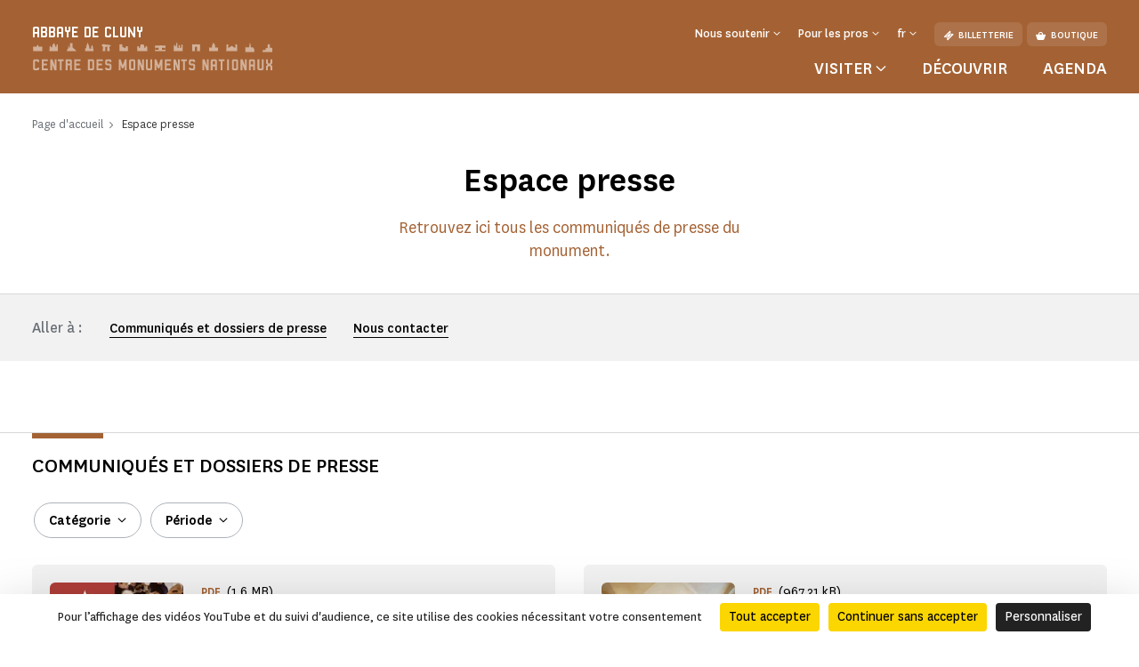

--- FILE ---
content_type: text/html; charset=UTF-8
request_url: https://www.cluny-abbaye.fr/espace-presse
body_size: 110558
content:
<!doctype html>
<html lang="fr-FR">
<head>
    <meta charset="utf-8">
    <meta name="viewport" content="width=device-width, initial-scale=1.0, maximum-scale=1.0, user-scalable=no" />
        <link rel="stylesheet" href="/assets/themes/cmn_monument/style/app.26da417c.css">
                                                                                                    <title>Espace presse | Abbaye de Cluny</title>
        <meta http-equiv="Content-Type" content="text/html; charset=utf-8"/>
            <meta name="author" content="CMN"/>
                    <meta name="generator" content="Ibexa"/>
                <meta name="MSSmartTagsPreventParsing" content="TRUE"/>
    
                                                        
                                                <meta name="title" content="Espace presse - CMN"/>
                                                                                            <meta property="description" content="Retrouvez ici tous les communiqués de presse du monument."/>
                                                                                                                                                    <meta property="og:title" content="Espace presse - CMN"/>
                                                                                            <meta property="og:description" content="Retrouvez ici tous les communiqués de presse du monument."/>
                                                                                                        <meta name="twitter:title" content="Espace presse"/>
                                                                                            <meta property="twitter:description" content="Retrouvez ici tous les communiqués de presse du monument."/>
                                                                                <link rel="canonical" href="https://www.cluny-abbaye.fr/espace-presse" />
        

                <meta name='geo.position' content='46.4348;4.658' />
    

                                                                                <link rel="Shortcut icon" type="image/png" href="/assets/images/favicon.png"/>
            
    <link rel="alternate" type="application/rss+xml" title="Actualités de l&#039;abbaye de Cluny" href="https://www.cluny-abbaye.fr/rss/feed/cluny-actualites.rss">

    
                        <link rel="alternate" href="https://www.cluny-abbaye.fr/espace-presse" hreflang="fr" />
                    <link rel="alternate" href="https://www.cluny-abbaye.fr/en/press-area" hreflang="en" />
                            <script src="https://tarteaucitron.io/load.js?domain=www.cluny-abbaye.fr&uuid=44bef0615f07a8910d298883133530559da9bfae"></script>
                                                                                <!-- Data Layer, to place before all other tracking codes, in the header-->
            <script>
                var matomoData = window.matomoData || {
                    'site_name' : 'Abbaye de Cluny',
                    'billetterie_host': 'tickets.monuments-nationaux.fr',
                    'boutique_patrimoine': 'www.boutiquedupatrimoine.fr',
                    'app_environment': 'prod'
                };
                var _mtm = window._mtm = window._mtm || [];
                _mtm.push({
                    'site_id' : '8',
                    'site_name' : 'Abbaye de Cluny',
                    'site_language' : 'fr-FR',
                    'site_type' : 'monument',
                    'site_environment' : 'prod'
                });
            </script>
            <!-- End Data Layer -->
            <!-- Matomo Tag Manager -->
            <script>
                var _mtm = window._mtm = window._mtm || [];
                _mtm.push({'mtm.startTime': (new Date().getTime()), 'event': 'mtm.Start'});
                (function() {
                    var d=document, g=d.createElement('script'), s=d.getElementsByTagName('script')[0];
                    g.async=true; g.src='https://matomo-sans-consentement.monuments-nationaux.fr/js/container_nKBVR1Nc.js'; s.parentNode.insertBefore(g,s);
                })();
            </script>
            <!-- End Matomo Tag Manager -->
            <!-- enable Debug Mode Matomo Tag Manager -->
            <script>
                if(matomoData.app_environment == 'dev'){
                    console.log(window._mtm);
                }
            </script>
            

    <script>
        var currentLocale = 'fre-FR';
        var translations = {
            closed: 'Fermé',
            nextOpening: 'Prochaine ouverture le {jour} à {heure}',
            mapMonumentDisabled: 'La géolocalisation est désactivée. Pour obtenir des suggestions autour de vous, autorisez votre navigateur web à partager cette information.',
            goTo: 'Aller à',
            summaryAriaLabel: 'Sommaire',
            selectedDate: 'Choisir une date',
            tabWithSearch: 'rendez-vous',
            spinnerText: 'merci de patienter',
            rdvTab: 'rendez-vous',
            removeFilter: 'Supprimer le filtre'
        }
    </script>
        <link rel="icon" type="image/x-icon" href="/var/cmn_inter/storage/images/2/2/9/9/120059922-3-fre-FR/0308c3bf3e8c-Abbaye-de-Cluny_medium.png" />
</head>
<body class="cmn-ocher">



<header id="header" class="header bg-monument" role="banner">
    <a href="#main" class="skip">Passer au contenu principal</a>
    <div class="container">
        <nav class="header__top navbar navbar-expand-md navbar-dark" aria-label="Menu de navigation principale" role="navigation">
            
<a href="https://www.cluny-abbaye.fr/" class="header__logo text-decoration-none pt-2 pb-md-4 mb-md-3">
            <span class="header__logo__text">
                 abbaye de cluny
            </span>
            <img class="header__logo__base" src="/assets/images/logo.svg" alt="Centre des
            monuments nationaux">
</a>
            <div class="navbar-toggler__wrapper d-flex flex-row-reverse align-items-center d-md-none">
                <button
                        class="navbar-toggler"
                        type="button" data-bs-toggle="collapse"
                        data-bs-target="#header__top__navbar"
                        aria-controls="header__top__navbar"
                        aria-expanded="false"
                        aria-label="Menu"
                        title="Menu"
                >
                    <span class="navbar-toggler-icon" aria-hidden="true"></span>
                </button>
                <span class="line d-block">|</span>
                                    <a class="d-flex align-items-center text-decoration-none" href="https://tickets.monuments-nationaux.fr/fr-FR/familles?site=2130760862190401388" title="Aller à la billetterie"><span class="cmnicon cmnicon-billet" aria-hidden="true"></span></a>
                            </div>
            <div class="collapse navbar-collapse bg-monument" id="header__top__navbar">
                <span class="navbar-collapse__border d-md-none"></span>
                <div class="d-flex flex-column-reverse flex-md-column align-items-md-end justify-content-md-between h-100">
                    
<ul class="navbar-nav">
                        <li class="nav-item dropdown">
                                    <button class="nav-link dropdown-toggle" id="header__top__navbarDropdown-1" data-bs-toggle="dropdown" aria-expanded="false">
                        <span>Nous soutenir</span>
                    </button>
                    <ul class="dropdown-menu" aria-labelledby="header__top__navbarDropdown-1">
                                                    <li><a class="dropdown-item" href="https://www.cluny-abbaye.fr/faire-un-don/campagnes-en-cours/faire-un-don-a-l-abbaye-de-cluny">Faire un don à l&#039;Abbaye de Cluny</a></li>
                                                    <li><a class="dropdown-item" href="https://www.cluny-abbaye.fr/entreprises-et-fondations">Entreprises et fondations</a></li>
                                            </ul>
                            </li>
                                <li class="nav-item dropdown">
                                    <button class="nav-link dropdown-toggle" id="header__top__navbarDropdown-2" data-bs-toggle="dropdown" aria-expanded="false">
                        <span>Pour les pros</span>
                    </button>
                    <ul class="dropdown-menu" aria-labelledby="header__top__navbarDropdown-2">
                                                    <li><a class="dropdown-item" href="https://www.cluny-abbaye.fr/enseignants">Enseignants</a></li>
                                                    <li><a class="dropdown-item" href="https://www.cluny-abbaye.fr/espace-presse">Espace presse</a></li>
                                                    <li><a class="dropdown-item" href="https://www.cluny-abbaye.fr/groupes-adultes-et-professionnels-du-tourisme">Groupes adultes et professionnels du tourisme</a></li>
                                                    <li><a class="dropdown-item" href="https://www.cluny-abbaye.fr/visiter/groupes-du-champ-social">Groupes du champ social</a></li>
                                                    <li><a class="dropdown-item" href="https://www.cluny-abbaye.fr/tournages-et-prises-de-vues">Tournages et prises de vues</a></li>
                                            </ul>
                            </li>
                        
    <li class="nav-item dropdown dropdown__lang dropdown__lang-header lang-desktop d-none">
        <button class="nav-link dropdown-toggle" id="header__top__navbarDropdown-lang" data-bs-toggle="dropdown" aria-expanded="false" data-lang="fr">
            <span>fr</span>
        </button>
    </li>
            <li class="nav-item ms-3 d-none d-md-block">
            <a class="btn" href="https://tickets.monuments-nationaux.fr/fr-FR/familles?site=2130760862190401388" referrerpolicy="no-referrer-when-downgrade"><span class="cmnicon cmnicon-billet me-2" aria-hidden="true"></span>Billetterie</a>
        </li>
                <li class="nav-item ms-2 d-none d-md-block">
            <a class="btn" href="http://www.boutiquedupatrimoine.fr"><span class="cmnicon cmnicon-boutique me-2" aria-hidden="true"></span>Boutique</a>
        </li>
    </ul>
                    
<ul class="navbar-nav">
    <li class="list-unstyled mb-5 pb-3 d-md-none">
        <ul class="p-0 m-0 d-flex justify-content-between align-items-center">
            <li class="list-unstyled">
                <ul class="p-0 m-0 d-flex">
                                            <li class="nav-item list-unstyled">
                            <a class="btn" href="https://tickets.monuments-nationaux.fr/fr-FR/familles?site=2130760862190401388" referrerpolicy="no-referrer-when-downgrade"><span class="cmnicon cmnicon-billet me-2" aria-hidden="true"></span>Billetterie</a>
                        </li>
                                                                <li class="nav-item ms-3 list-unstyled">
                            <a class="btn" href="http://www.boutiquedupatrimoine.fr"><span class="cmnicon cmnicon-boutique me-2" aria-hidden="true"></span>Boutique</a>
                        </li>
                                    </ul>
            </li>
            <li class="nav-item dropdown dropdown__lang dropdown__lang-header lang-mobile list-unstyled d-none">
                <button class="nav-link dropdown-toggle" id="header__top__navbarDropdown-lang-mobile"
                        data-bs-toggle="dropdown" aria-expanded="false" data-lang="fr">
                    <span>fr</span>
                </button>
            </li>
        </ul>
    </li>
            <li class="nav-item dropdown dropdown__big">
            <button class="nav-link dropdown-toggle" id="header__top__navbarDropdown-0" data-bs-toggle="dropdown" data-bs-auto-close="outside" aria-expanded="false">
                <span>Visiter</span>
            </button>
            <div class="dropdown-menu bg-monument" aria-labelledby="header__top__navbarDropdown-0">
                <div class="container">
                    <button class="dropdown-menu__close-btn" type="button" data-bs-auto-close="false" aria-expanded="false" title="Fermer">
                        <span class="cmnicon cmnicon-close" aria-hidden="true"></span>
                    </button>
                    <button id="dropdown-menu-back" class="btn dropdown-menu__back-btn bg-monument d-md-none" type="button" data-bs-auto-close="false" aria-expanded="false">
                        <span class="cmnicon cmnicon-chevron-left me-2"></span>menu principal
                    </button>
                    
<div class="d-md-flex">
    <div class="dropdown__big__image position-relative">
                          <picture class="enhancedimage--wrapper enhancedimage--focused-img--wrapper">
                        <source srcset="https://www.cluny-abbaye.fr/var/cmn_inter/storage/images/_aliases/header_dropdown_image_webp/2/8/4/4/121294482-2-fre-FR/9654243ae7c3-Design-sans-titre-20-.webp.webp" class="enhancedimage--img--lazyload enhancedimage--focused-img" data-focus-x="0" data-focus-y="-0" data-width="499" data-height="500" data-variation="header_dropdown_image_webp" media="(min-width: 1024px)" type="image/webp" >
                  <source srcset="https://www.cluny-abbaye.fr/var/cmn_inter/storage/images/_aliases/header_dropdown_image/2/8/4/4/121294482-2-fre-FR/9654243ae7c3-Design-sans-titre-20-.png" class="enhancedimage--img--lazyload enhancedimage--focused-img" data-focus-x="0" data-focus-y="-0" data-width="499" data-height="500" data-variation="header_dropdown_image" media="(min-width: 1024px)" type="image/png" >
                  <source srcset="https://www.cluny-abbaye.fr/var/cmn_inter/storage/images/_aliases/header_dropdown_image_tablet_webp/2/8/4/4/121294482-2-fre-FR/9654243ae7c3-Design-sans-titre-20-.webp.webp" class="enhancedimage--img--lazyload enhancedimage--focused-img" data-focus-x="0" data-focus-y="-0" data-width="800" data-height="516" data-variation="header_dropdown_image_tablet_webp" media="(min-width: 754px)" type="image/webp" >
                  <source srcset="https://www.cluny-abbaye.fr/var/cmn_inter/storage/images/_aliases/header_dropdown_image_tablet/2/8/4/4/121294482-2-fre-FR/9654243ae7c3-Design-sans-titre-20-.png" class="enhancedimage--img--lazyload enhancedimage--focused-img" data-focus-x="0" data-focus-y="-0" data-width="800" data-height="516" data-variation="header_dropdown_image_tablet" media="(min-width: 754px)" type="image/png" >
                  <source srcset="https://www.cluny-abbaye.fr/var/cmn_inter/storage/images/_aliases/header_dropdown_image_mobile_webp/2/8/4/4/121294482-2-fre-FR/9654243ae7c3-Design-sans-titre-20-.webp.webp" class="enhancedimage--img--lazyload enhancedimage--focused-img" data-focus-x="0" data-focus-y="-0" data-width="800" data-height="626" data-variation="header_dropdown_image_mobile_webp" media="(min-width: 0)" type="image/webp" >
                  <source srcset="https://www.cluny-abbaye.fr/var/cmn_inter/storage/images/_aliases/header_dropdown_image_mobile/2/8/4/4/121294482-2-fre-FR/9654243ae7c3-Design-sans-titre-20-.png" class="enhancedimage--img--lazyload enhancedimage--focused-img" data-focus-x="0" data-focus-y="-0" data-width="800" data-height="626" data-variation="header_dropdown_image_mobile" media="(min-width: 0)" type="image/png" >
        
        <img loading=lazy
             alt=""
             class="enhancedimage--img enhancedimage--img--lazyload enhancedimage--focused-img" srcset="https://www.cluny-abbaye.fr/var/cmn_inter/storage/images/_aliases/header_dropdown_image_webp/2/8/4/4/121294482-2-fre-FR/9654243ae7c3-Design-sans-titre-20-.webp.webp" data-focus-x="0" data-focus-y="-0" data-width="499" data-height="500" data-variation="header_dropdown_image_webp" media="(min-width: 1024px)" type="image/webp" >
          </picture>
            
        <span class="position-absolute d-md-none">Visiter</span>
    </div>
    <div class="dropdown__big__content">
        <div class="row">
            <div class="col-sm-6">
                <ul class="p-0 m-0 mb-4 mb-sm-5 pb-3">
                                            <li class="list-unstyled">
                            <a href="https://www.cluny-abbaye.fr/visiter/informations-pratiques">
                                Informations pratiques
                            </a>
                        </li>
                                            <li class="list-unstyled">
                            <a href="https://www.cluny-abbaye.fr/visiter/visites-et-activites">
                                Visites et activités
                            </a>
                        </li>
                                            <li class="list-unstyled">
                            <a href="https://www.cluny-abbaye.fr/visiter/se-restaurer">
                                Se restaurer
                            </a>
                        </li>
                                            <li class="list-unstyled">
                            <a href="https://www.cluny-abbaye.fr/visiter/a-faire-autour-du-monument">
                                À faire autour du monument
                            </a>
                        </li>
                                    </ul>
                <div class="d-sm-none mb-4 pb-9">
                                            <h3>Vous êtes</h3>
                                            <div class="d-flex flex-wrap">
                                                            <a class="btn" href="https://www.cluny-abbaye.fr/visiter/en-famille">
                                En famille
                                </a>
                                                            <a class="btn" href="https://www.cluny-abbaye.fr/enseignants">
                                Enseignants
                                </a>
                                                            <a class="btn" href="https://www.cluny-abbaye.fr/visiter/en-groupe">
                                En groupe
                                </a>
                                                            <a class="btn" href="https://www.cluny-abbaye.fr/visiter/visiteurs-en-situation-de-handicap">
                                Visiteurs en situation de handicap
                                </a>
                                                    </div>
                </div>
                <ul class="p-0 m-0">
                                            <li class="list-unstyled">
                            <a href="https://www.monuments-nationaux.fr/abonnement-passion-monuments" class="d-flex align-items-center">
                                <span class="cmnicon cmnicon-favoris me-3"></span>Abonnement Passion monuments
                            </a>
                        </li>
                                                                <li class="list-unstyled">
                            <span>
                                 Profitez d&#039;un accès illimité au monument ainsi qu&#039;à plus de 80 monuments avec le programme de fidélité Passion monuments.
                            </span>
                        </li>
                                    </ul>
            </div>
            <div class="col-sm-6 d-none d-sm-block">
                                    <h3>Vous êtes</h3>
                                <ul class="p-0 m-0">
                                            <li class="list-unstyled">
                            <a href="https://www.cluny-abbaye.fr/visiter/en-famille">
                                En famille
                            </a>
                        </li>
                                            <li class="list-unstyled">
                            <a href="https://www.cluny-abbaye.fr/enseignants">
                                Enseignants
                            </a>
                        </li>
                                            <li class="list-unstyled">
                            <a href="https://www.cluny-abbaye.fr/visiter/en-groupe">
                                En groupe
                            </a>
                        </li>
                                            <li class="list-unstyled">
                            <a href="https://www.cluny-abbaye.fr/visiter/visiteurs-en-situation-de-handicap">
                                Visiteurs en situation de handicap
                            </a>
                        </li>
                                    </ul>
            </div>
        </div>
    </div>
</div>
                </div>
            </div>
        </li>
                <li class="nav-item">
            <a class="nav-link" href="https://www.cluny-abbaye.fr/decouvrir">
                Découvrir
            </a>
        </li>
            <li class="nav-item">
            <a class="nav-link" href="https://www.cluny-abbaye.fr/agenda">
                Agenda
            </a>
        </li>
    </ul>
               </div>
            </div>
        </nav>
        <nav class="header__bottom navbar navbar-dark justify-content-center d-md-none" aria-label="Navbar bottom" role="navigation">
            <span class="header__bottom__border d-md-none"></span>
            <ul class="p-0 m-0 d-flex justify-content-center align-items-center">
                                    <li class="list-unstyled dropdown dropdown__big">
                        <button class="nav-link dropdown-toggle" id="header__top__navbarDropdown-00" data-bs-toggle="dropdown" data-bs-auto-close="outside" aria-expanded="false">
                            <span>Visiter</span>
                        </button>
                        <div class="dropdown-menu bg-monument" aria-labelledby="header__top__navbarDropdown-00">
                            <div class="container">
                                <button class="dropdown-menu__close-btn d-md-block" type="button" data-bs-auto-close="false" aria-expanded="false" title="Fermer">
                                    <span class="cmnicon cmnicon-close" aria-hidden="true"></span>
                                </button>
                                
<div class="d-md-flex">
    <div class="dropdown__big__image position-relative">
                          <picture class="enhancedimage--wrapper enhancedimage--focused-img--wrapper">
                        <source srcset="https://www.cluny-abbaye.fr/var/cmn_inter/storage/images/_aliases/header_dropdown_image_webp/2/8/4/4/121294482-2-fre-FR/9654243ae7c3-Design-sans-titre-20-.webp.webp" class="enhancedimage--img--lazyload enhancedimage--focused-img" data-focus-x="0" data-focus-y="-0" data-width="499" data-height="500" data-variation="header_dropdown_image_webp" media="(min-width: 1024px)" type="image/webp" >
                  <source srcset="https://www.cluny-abbaye.fr/var/cmn_inter/storage/images/_aliases/header_dropdown_image/2/8/4/4/121294482-2-fre-FR/9654243ae7c3-Design-sans-titre-20-.png" class="enhancedimage--img--lazyload enhancedimage--focused-img" data-focus-x="0" data-focus-y="-0" data-width="499" data-height="500" data-variation="header_dropdown_image" media="(min-width: 1024px)" type="image/png" >
                  <source srcset="https://www.cluny-abbaye.fr/var/cmn_inter/storage/images/_aliases/header_dropdown_image_tablet_webp/2/8/4/4/121294482-2-fre-FR/9654243ae7c3-Design-sans-titre-20-.webp.webp" class="enhancedimage--img--lazyload enhancedimage--focused-img" data-focus-x="0" data-focus-y="-0" data-width="800" data-height="516" data-variation="header_dropdown_image_tablet_webp" media="(min-width: 754px)" type="image/webp" >
                  <source srcset="https://www.cluny-abbaye.fr/var/cmn_inter/storage/images/_aliases/header_dropdown_image_tablet/2/8/4/4/121294482-2-fre-FR/9654243ae7c3-Design-sans-titre-20-.png" class="enhancedimage--img--lazyload enhancedimage--focused-img" data-focus-x="0" data-focus-y="-0" data-width="800" data-height="516" data-variation="header_dropdown_image_tablet" media="(min-width: 754px)" type="image/png" >
                  <source srcset="https://www.cluny-abbaye.fr/var/cmn_inter/storage/images/_aliases/header_dropdown_image_mobile_webp/2/8/4/4/121294482-2-fre-FR/9654243ae7c3-Design-sans-titre-20-.webp.webp" class="enhancedimage--img--lazyload enhancedimage--focused-img" data-focus-x="0" data-focus-y="-0" data-width="800" data-height="626" data-variation="header_dropdown_image_mobile_webp" media="(min-width: 0)" type="image/webp" >
                  <source srcset="https://www.cluny-abbaye.fr/var/cmn_inter/storage/images/_aliases/header_dropdown_image_mobile/2/8/4/4/121294482-2-fre-FR/9654243ae7c3-Design-sans-titre-20-.png" class="enhancedimage--img--lazyload enhancedimage--focused-img" data-focus-x="0" data-focus-y="-0" data-width="800" data-height="626" data-variation="header_dropdown_image_mobile" media="(min-width: 0)" type="image/png" >
        
        <img loading=lazy
             alt=""
             class="enhancedimage--img enhancedimage--img--lazyload enhancedimage--focused-img" srcset="https://www.cluny-abbaye.fr/var/cmn_inter/storage/images/_aliases/header_dropdown_image_webp/2/8/4/4/121294482-2-fre-FR/9654243ae7c3-Design-sans-titre-20-.webp.webp" data-focus-x="0" data-focus-y="-0" data-width="499" data-height="500" data-variation="header_dropdown_image_webp" media="(min-width: 1024px)" type="image/webp" >
          </picture>
            
        <span class="position-absolute d-md-none">Visiter</span>
    </div>
    <div class="dropdown__big__content">
        <div class="row">
            <div class="col-sm-6">
                <ul class="p-0 m-0 mb-4 mb-sm-5 pb-3">
                                            <li class="list-unstyled">
                            <a href="https://www.cluny-abbaye.fr/visiter/informations-pratiques">
                                Informations pratiques
                            </a>
                        </li>
                                            <li class="list-unstyled">
                            <a href="https://www.cluny-abbaye.fr/visiter/visites-et-activites">
                                Visites et activités
                            </a>
                        </li>
                                            <li class="list-unstyled">
                            <a href="https://www.cluny-abbaye.fr/visiter/se-restaurer">
                                Se restaurer
                            </a>
                        </li>
                                            <li class="list-unstyled">
                            <a href="https://www.cluny-abbaye.fr/visiter/a-faire-autour-du-monument">
                                À faire autour du monument
                            </a>
                        </li>
                                    </ul>
                <div class="d-sm-none mb-4 pb-9">
                                            <h3>Vous êtes</h3>
                                            <div class="d-flex flex-wrap">
                                                            <a class="btn" href="https://www.cluny-abbaye.fr/visiter/en-famille">
                                En famille
                                </a>
                                                            <a class="btn" href="https://www.cluny-abbaye.fr/enseignants">
                                Enseignants
                                </a>
                                                            <a class="btn" href="https://www.cluny-abbaye.fr/visiter/en-groupe">
                                En groupe
                                </a>
                                                            <a class="btn" href="https://www.cluny-abbaye.fr/visiter/visiteurs-en-situation-de-handicap">
                                Visiteurs en situation de handicap
                                </a>
                                                    </div>
                </div>
                <ul class="p-0 m-0">
                                            <li class="list-unstyled">
                            <a href="https://www.monuments-nationaux.fr/abonnement-passion-monuments" class="d-flex align-items-center">
                                <span class="cmnicon cmnicon-favoris me-3"></span>Abonnement Passion monuments
                            </a>
                        </li>
                                                                <li class="list-unstyled">
                            <span>
                                 Profitez d&#039;un accès illimité au monument ainsi qu&#039;à plus de 80 monuments avec le programme de fidélité Passion monuments.
                            </span>
                        </li>
                                    </ul>
            </div>
            <div class="col-sm-6 d-none d-sm-block">
                                    <h3>Vous êtes</h3>
                                <ul class="p-0 m-0">
                                            <li class="list-unstyled">
                            <a href="https://www.cluny-abbaye.fr/visiter/en-famille">
                                En famille
                            </a>
                        </li>
                                            <li class="list-unstyled">
                            <a href="https://www.cluny-abbaye.fr/enseignants">
                                Enseignants
                            </a>
                        </li>
                                            <li class="list-unstyled">
                            <a href="https://www.cluny-abbaye.fr/visiter/en-groupe">
                                En groupe
                            </a>
                        </li>
                                            <li class="list-unstyled">
                            <a href="https://www.cluny-abbaye.fr/visiter/visiteurs-en-situation-de-handicap">
                                Visiteurs en situation de handicap
                            </a>
                        </li>
                                    </ul>
            </div>
        </div>
    </div>
</div>
                            </div>
                        </div>
                    </li>
                                                    <li class="list-unstyled nav-item">
                        <a class="nav-link" href="https://www.cluny-abbaye.fr/decouvrir">
                            Découvrir
                        </a>
                    </li>
                                    <li class="list-unstyled nav-item">
                        <a class="nav-link" href="https://www.cluny-abbaye.fr/agenda">
                            Agenda
                        </a>
                    </li>
                            </ul>
        </nav>
    </div>
</header>


    <main id="main" role="main">
                            
<div class="top-of-page top-of-page__discover">
    <div class="top-of-page__discover__inner">
        <div class="container">
            <nav aria-label="Vous êtes dans">
    <ol class="breadcrumb" typeof="BreadcrumbList">
                                <li class="breadcrumb-item" property="itemListElement" typeof="ListItem">
                <a href="https://www.cluny-abbaye.fr/" property="item" typeof="WebPage">
                    <span property="name">Page d&#039;accueil</span>
                </a>
                <meta property="position" content="1">
            </li>
                                        <li class="breadcrumb-item active" aria-current="page" property="itemListElement" typeof="ListItem">
                 <span property="item" typeof="WebPage">
                     <span property="name">Espace presse</span>
                 </span>
                <meta property="position" content="2">
            </li>
                </ol>
</nav>

            <div class="top-of-page__discover__content">
                <h1 class="like-h1">Espace presse</h1>
                <div class="chapo">
                                            <p>Retrouvez ici tous les communiqués de presse du monument.</p>
                                    </div>
            </div>
        </div>
    </div>
    </div>
                        
            
<div class="border-title js-title-w-anchor ">
    <div>
        <div class="container ">
            <div class="border-title__border bg-monument"></div>
                            <h2 class="border-title__title text-uppercase primary-24 mb-0" id="communiques-et-dossiers-de-presse">Communiqués et dossiers de presse</h2>
                                    </div>
    </div>
</div>
                
                        <div class="list-container" id="11361842" data-url="/directory-accordion-items">
                    <div class="filter-by-tags " data-facets="[&quot;category&quot;,&quot;period_year&quot;]"><div class="container"><div class="d-flex"><ul class="list-tags d-flex list-unstyled"><li ><div class="select-filter"><select class="js-select-filter"
                                        multiple="multiple"
                                        id="select_facet_category"
                                        data-select-a11y
                                        name="facet[category][]"
                                        data-facet_name="category"
                                        data-label="Catégorie"><optgroup label="Catégorie"><option data-parent="11361842"
                                                    name="facet[category][]"
                                                    data-name="En famille"
                                                    value="100"
                                                    id="1136184200"
                                                    value="100"
                                                    data-count="3"
                                                    
                                            >
                                                En famille
                                            </option><option data-parent="11361842"
                                                    name="facet[category][]"
                                                    data-name="Les chantiers de restauration"
                                                    value="103"
                                                    id="1136184201"
                                                    value="103"
                                                    data-count="2"
                                                    
                                            >
                                                Les chantiers de restauration
                                            </option><option data-parent="11361842"
                                                    name="facet[category][]"
                                                    data-name="Institutionnel"
                                                    value="61"
                                                    id="1136184202"
                                                    value="61"
                                                    data-count="1"
                                                    
                                            >
                                                Institutionnel
                                            </option><option data-parent="11361842"
                                                    name="facet[category][]"
                                                    data-name="Parcs et jardins"
                                                    value="96"
                                                    id="1136184203"
                                                    value="96"
                                                    data-count="1"
                                                    
                                            >
                                                Parcs et jardins
                                            </option><option data-parent="11361842"
                                                    name="facet[category][]"
                                                    data-name="Spectacles et concerts"
                                                    value="102"
                                                    id="1136184204"
                                                    value="102"
                                                    data-count="1"
                                                    
                                            >
                                                Spectacles et concerts
                                            </option><option data-parent="11361842"
                                                    name="facet[category][]"
                                                    data-name="Architecture"
                                                    value="133"
                                                    id="1136184205"
                                                    value="133"
                                                    data-count="1"
                                                    
                                            >
                                                Architecture
                                            </option><option data-parent="11361842"
                                                    name="facet[category][]"
                                                    data-name="Spectacle vivant"
                                                    value="134"
                                                    id="1136184206"
                                                    value="134"
                                                    data-count="1"
                                                    
                                            >
                                                Spectacle vivant
                                            </option><option data-parent="11361842"
                                                    name="facet[category][]"
                                                    data-name="Grand chantiers"
                                                    value="139"
                                                    id="1136184207"
                                                    value="139"
                                                    data-count="1"
                                                    
                                            >
                                                Grand chantiers
                                            </option></optgroup></select></div></li><li ><div class="select-filter"><select class="js-select-filter"
                                        multiple="multiple"
                                        id="select_facet_period_year"
                                        data-select-a11y
                                        name="facet[period_year][]"
                                        data-facet_name="period_year"
                                        data-label="Période"><optgroup label="Période"><option data-parent="11361842"
                                                    name="facet[period_year][]"
                                                    data-name="2023"
                                                    value="2023"
                                                    id="1136184210"
                                                    value="2023"
                                                    data-count="4"
                                                    
                                            >
                                                2023
                                            </option><option data-parent="11361842"
                                                    name="facet[period_year][]"
                                                    data-name="2025"
                                                    value="2025"
                                                    id="1136184211"
                                                    value="2025"
                                                    data-count="3"
                                                    
                                            >
                                                2025
                                            </option><option data-parent="11361842"
                                                    name="facet[period_year][]"
                                                    data-name="2024"
                                                    value="2024"
                                                    id="1136184212"
                                                    value="2024"
                                                    data-count="2"
                                                    
                                            >
                                                2024
                                            </option></optgroup></select></div></li></ul></div></div></div>        <div class="container">
    <div class="show-result  d-flex flex-wrap align-center d-none">
        <p class="results-title" role="status">
            <span class="results-number">9</span>
            <span>Résultats</span>
        </p>
        <span class="cmnicon cmnicon-less" aria-hidden="true"></span>
            </div>
</div>        <div class="accordion__cards__wrapper container list-items" id="accordion--hor-11361842" >
            <div class="accordion accordion__cards row gx-6 with-col-md-6">
                    <div class="accordion-item col-md-6">
                <h2 class="accordion-header" id="heading--hor-11-1">
                                        <div class="card card-hor-w-img js-block-has-lang">
    <div class="row g-0">
        <div class="col-media">
                                        <div class="col-media-inner">
                    <div class="img-wrap">
      <picture class="enhancedimage--wrapper enhancedimage--focused-img--wrapper">
                        <source srcset="https://www.cluny-abbaye.fr/var/cmn_inter/storage/images/_aliases/release_press_webp/1/7/9/1/122361971-1-fre-FR/2b83b2a05e37-CP_Noel-2025-a-l-abbaye-de-Cluny_FR.webp.webp" class="enhancedimage--img--lazyload enhancedimage--focused-img" data-focus-x="0.01" data-focus-y="-0" data-width="150" data-height="150" data-variation="release_press_webp" media="(min-width: 1024px)" type="image/webp" >
                  <source srcset="https://www.cluny-abbaye.fr/var/cmn_inter/storage/images/_aliases/release_press/1/7/9/1/122361971-1-fre-FR/2b83b2a05e37-CP_Noel-2025-a-l-abbaye-de-Cluny_FR.png" class="enhancedimage--img--lazyload enhancedimage--focused-img" data-focus-x="0.01" data-focus-y="-0" data-width="150" data-height="150" data-variation="release_press" media="(min-width: 1024px)" type="image/png" >
                  <source srcset="https://www.cluny-abbaye.fr/var/cmn_inter/storage/images/_aliases/release_press_tablet_webp/1/7/9/1/122361971-1-fre-FR/2b83b2a05e37-CP_Noel-2025-a-l-abbaye-de-Cluny_FR.webp.webp" class="enhancedimage--img--lazyload enhancedimage--focused-img" data-focus-x="0.01" data-focus-y="-0" data-width="150" data-height="150" data-variation="release_press_tablet_webp" media="(min-width: 754px)" type="image/webp" >
                  <source srcset="https://www.cluny-abbaye.fr/var/cmn_inter/storage/images/_aliases/release_press_tablet/1/7/9/1/122361971-1-fre-FR/2b83b2a05e37-CP_Noel-2025-a-l-abbaye-de-Cluny_FR.png" class="enhancedimage--img--lazyload enhancedimage--focused-img" data-focus-x="0.01" data-focus-y="-0" data-width="150" data-height="150" data-variation="release_press_tablet" media="(min-width: 754px)" type="image/png" >
                  <source srcset="https://www.cluny-abbaye.fr/var/cmn_inter/storage/images/_aliases/release_press_mobile_webp/1/7/9/1/122361971-1-fre-FR/2b83b2a05e37-CP_Noel-2025-a-l-abbaye-de-Cluny_FR.webp.webp" class="enhancedimage--img--lazyload enhancedimage--focused-img" data-focus-x="0.01" data-focus-y="-0" data-width="92" data-height="92" data-variation="release_press_mobile_webp" media="(min-width: 0)" type="image/webp" >
                  <source srcset="https://www.cluny-abbaye.fr/var/cmn_inter/storage/images/_aliases/release_press_mobile/1/7/9/1/122361971-1-fre-FR/2b83b2a05e37-CP_Noel-2025-a-l-abbaye-de-Cluny_FR.png" class="enhancedimage--img--lazyload enhancedimage--focused-img" data-focus-x="0.01" data-focus-y="-0" data-width="92" data-height="92" data-variation="release_press_mobile" media="(min-width: 0)" type="image/png" >
        
        <img loading=lazy
             alt=""
             class="enhancedimage--img enhancedimage--img--lazyload enhancedimage--focused-img" srcset="https://www.cluny-abbaye.fr/var/cmn_inter/storage/images/_aliases/release_press_webp/1/7/9/1/122361971-1-fre-FR/2b83b2a05e37-CP_Noel-2025-a-l-abbaye-de-Cluny_FR.webp.webp" data-focus-x="0.01" data-focus-y="-0" data-width="150" data-height="150" data-variation="release_press_webp" media="(min-width: 1024px)" type="image/webp" >
          </picture>
    </div>
                                    </div>
                    </div>
        <div class="col">
            <div class="card-body d-flex flex-column">
                <h3 class="card-title order-2">Noël à l&#039;abbaye de Cluny</h3>
                                                                    <p class="card-info order-4">nov. 2025</p>
                                                                <p class="card-type d-flex align-items-center order-1 color-monument">
                    PDF
                                            <span class="card-weight">(1,6 MB)</span>
                                    </p>
                <div class="d-flex align-items-center order-5">
                                <div class="dropdown dropdown__lang">
                                </div>
        <a class="card-link color-monument" href="https://www.cluny-abbaye.fr/content/download/9921136/file_fr/CP_No%C3%ABl%202025%20%C3%A0%20l%27abbaye%20de%20Cluny_FR.pdf?version=1&amp;inLanguage=fre-FR"  title="Télécharger Noël à l&#039;abbaye de Cluny">
            <span class="card-link-text">Télécharger</span>
            <span class="cmnicon cmnicon-telecharger" aria-hidden="true"></span>
        </a>
                    </div>
            </div>
        </div>
    </div>
</div>

                </h2>
            </div>
                                <div class="accordion-item col-md-6">
                <h2 class="accordion-header" id="heading--hor-11-2">
                                        <div class="card card-hor-w-img js-block-has-lang">
    <div class="row g-0">
        <div class="col-media">
                                        <div class="col-media-inner">
                    <div class="img-wrap">
      <picture class="enhancedimage--wrapper enhancedimage--focused-img--wrapper">
                        <source srcset="https://www.cluny-abbaye.fr/var/cmn_inter/storage/images/_aliases/release_press_webp/8/3/2/7/122177238-1-fre-FR/d9f61d407e5c-Capture-d-ecran-2025-07-10-100547.webp.webp" class="enhancedimage--img--lazyload enhancedimage--focused-img" data-focus-x="0.01" data-focus-y="-0" data-width="150" data-height="150" data-variation="release_press_webp" media="(min-width: 1024px)" type="image/webp" >
                  <source srcset="https://www.cluny-abbaye.fr/var/cmn_inter/storage/images/_aliases/release_press/8/3/2/7/122177238-1-fre-FR/d9f61d407e5c-Capture-d-ecran-2025-07-10-100547.png" class="enhancedimage--img--lazyload enhancedimage--focused-img" data-focus-x="0.01" data-focus-y="-0" data-width="150" data-height="150" data-variation="release_press" media="(min-width: 1024px)" type="image/png" >
                  <source srcset="https://www.cluny-abbaye.fr/var/cmn_inter/storage/images/_aliases/release_press_tablet_webp/8/3/2/7/122177238-1-fre-FR/d9f61d407e5c-Capture-d-ecran-2025-07-10-100547.webp.webp" class="enhancedimage--img--lazyload enhancedimage--focused-img" data-focus-x="0.01" data-focus-y="-0" data-width="150" data-height="150" data-variation="release_press_tablet_webp" media="(min-width: 754px)" type="image/webp" >
                  <source srcset="https://www.cluny-abbaye.fr/var/cmn_inter/storage/images/_aliases/release_press_tablet/8/3/2/7/122177238-1-fre-FR/d9f61d407e5c-Capture-d-ecran-2025-07-10-100547.png" class="enhancedimage--img--lazyload enhancedimage--focused-img" data-focus-x="0.01" data-focus-y="-0" data-width="150" data-height="150" data-variation="release_press_tablet" media="(min-width: 754px)" type="image/png" >
                  <source srcset="https://www.cluny-abbaye.fr/var/cmn_inter/storage/images/_aliases/release_press_mobile_webp/8/3/2/7/122177238-1-fre-FR/d9f61d407e5c-Capture-d-ecran-2025-07-10-100547.webp.webp" class="enhancedimage--img--lazyload enhancedimage--focused-img" data-focus-x="0.01" data-focus-y="-0" data-width="92" data-height="92" data-variation="release_press_mobile_webp" media="(min-width: 0)" type="image/webp" >
                  <source srcset="https://www.cluny-abbaye.fr/var/cmn_inter/storage/images/_aliases/release_press_mobile/8/3/2/7/122177238-1-fre-FR/d9f61d407e5c-Capture-d-ecran-2025-07-10-100547.png" class="enhancedimage--img--lazyload enhancedimage--focused-img" data-focus-x="0.01" data-focus-y="-0" data-width="92" data-height="92" data-variation="release_press_mobile" media="(min-width: 0)" type="image/png" >
        
        <img loading=lazy
             alt=""
             class="enhancedimage--img enhancedimage--img--lazyload enhancedimage--focused-img" srcset="https://www.cluny-abbaye.fr/var/cmn_inter/storage/images/_aliases/release_press_webp/8/3/2/7/122177238-1-fre-FR/d9f61d407e5c-Capture-d-ecran-2025-07-10-100547.webp.webp" data-focus-x="0.01" data-focus-y="-0" data-width="150" data-height="150" data-variation="release_press_webp" media="(min-width: 1024px)" type="image/webp" >
          </picture>
    </div>
                                    </div>
                    </div>
        <div class="col">
            <div class="card-body d-flex flex-column">
                <h3 class="card-title order-2">Présentation du trésor de l&#039;abbaye de Cluny au sein du parcours permanent</h3>
                                                                    <p class="card-info order-4">juil. 2025</p>
                                                                <p class="card-type d-flex align-items-center order-1 color-monument">
                    PDF
                                            <span class="card-weight">(967,31 kB)</span>
                                    </p>
                <div class="d-flex align-items-center order-5">
                                <div class="dropdown dropdown__lang">
                                </div>
        <a class="card-link color-monument" href="https://www.cluny-abbaye.fr/content/download/9915007/file_fr/CP_Cluny,%20un%20tr%C3%A9sor%20exceptionnel_9%20juillet%202025.pdf?version=1&amp;inLanguage=fre-FR"  title="Télécharger Présentation du trésor de l&#039;abbaye de Cluny au sein du parcours permanent">
            <span class="card-link-text">Télécharger</span>
            <span class="cmnicon cmnicon-telecharger" aria-hidden="true"></span>
        </a>
                    </div>
            </div>
        </div>
    </div>
</div>

                </h2>
            </div>
                        </div>
    <div class="accordion accordion__cards row gx-6 with-col-md-6">
                    <div class="accordion-item col-md-6">
                <h2 class="accordion-header" id="heading--hor-21-1">
                                        <div class="card card-hor-w-img js-block-has-lang">
    <div class="row g-0">
        <div class="col-media">
                                        <div class="col-media-inner">
                    <div class="img-wrap">
      <picture class="enhancedimage--wrapper enhancedimage--focused-img--wrapper">
                        <source srcset="https://www.cluny-abbaye.fr/var/cmn_inter/storage/images/_aliases/release_press_webp/9/7/8/0/122070879-1-fre-FR/5395078b595a-AFFICHE-30X40-CMN-EN-PLEINE-FORME_V14-generique_HD.webp.webp" class="enhancedimage--img--lazyload enhancedimage--focused-img" data-focus-x="0" data-focus-y="-0.01" data-width="150" data-height="150" data-variation="release_press_webp" media="(min-width: 1024px)" type="image/webp" >
                  <source srcset="https://www.cluny-abbaye.fr/var/cmn_inter/storage/images/_aliases/release_press/9/7/8/0/122070879-1-fre-FR/5395078b595a-AFFICHE-30X40-CMN-EN-PLEINE-FORME_V14-generique_HD.png" class="enhancedimage--img--lazyload enhancedimage--focused-img" data-focus-x="0" data-focus-y="-0.01" data-width="150" data-height="150" data-variation="release_press" media="(min-width: 1024px)" type="image/png" >
                  <source srcset="https://www.cluny-abbaye.fr/var/cmn_inter/storage/images/_aliases/release_press_tablet_webp/9/7/8/0/122070879-1-fre-FR/5395078b595a-AFFICHE-30X40-CMN-EN-PLEINE-FORME_V14-generique_HD.webp.webp" class="enhancedimage--img--lazyload enhancedimage--focused-img" data-focus-x="0" data-focus-y="-0.01" data-width="150" data-height="150" data-variation="release_press_tablet_webp" media="(min-width: 754px)" type="image/webp" >
                  <source srcset="https://www.cluny-abbaye.fr/var/cmn_inter/storage/images/_aliases/release_press_tablet/9/7/8/0/122070879-1-fre-FR/5395078b595a-AFFICHE-30X40-CMN-EN-PLEINE-FORME_V14-generique_HD.png" class="enhancedimage--img--lazyload enhancedimage--focused-img" data-focus-x="0" data-focus-y="-0.01" data-width="150" data-height="150" data-variation="release_press_tablet" media="(min-width: 754px)" type="image/png" >
                  <source srcset="https://www.cluny-abbaye.fr/var/cmn_inter/storage/images/_aliases/release_press_mobile_webp/9/7/8/0/122070879-1-fre-FR/5395078b595a-AFFICHE-30X40-CMN-EN-PLEINE-FORME_V14-generique_HD.webp.webp" class="enhancedimage--img--lazyload enhancedimage--focused-img" data-focus-x="0" data-focus-y="-0" data-width="92" data-height="92" data-variation="release_press_mobile_webp" media="(min-width: 0)" type="image/webp" >
                  <source srcset="https://www.cluny-abbaye.fr/var/cmn_inter/storage/images/_aliases/release_press_mobile/9/7/8/0/122070879-1-fre-FR/5395078b595a-AFFICHE-30X40-CMN-EN-PLEINE-FORME_V14-generique_HD.png" class="enhancedimage--img--lazyload enhancedimage--focused-img" data-focus-x="0" data-focus-y="-0" data-width="92" data-height="92" data-variation="release_press_mobile" media="(min-width: 0)" type="image/png" >
        
        <img loading=lazy
             alt=""
             class="enhancedimage--img enhancedimage--img--lazyload enhancedimage--focused-img" srcset="https://www.cluny-abbaye.fr/var/cmn_inter/storage/images/_aliases/release_press_webp/9/7/8/0/122070879-1-fre-FR/5395078b595a-AFFICHE-30X40-CMN-EN-PLEINE-FORME_V14-generique_HD.webp.webp" data-focus-x="0" data-focus-y="-0.01" data-width="150" data-height="150" data-variation="release_press_webp" media="(min-width: 1024px)" type="image/webp" >
          </picture>
    </div>
                                    </div>
                    </div>
        <div class="col">
            <div class="card-body d-flex flex-column">
                <h3 class="card-title order-2">Monuments en (pleine) forme - Sport et bien-être dans 26 monuments nationaux du 8 au 11 mai</h3>
                                                                    <p class="card-info order-4">avr. 2025</p>
                                                                <p class="card-type d-flex align-items-center order-1 color-monument">
                    PDF
                                            <span class="card-weight">(919,77 kB)</span>
                                    </p>
                <div class="d-flex align-items-center order-5">
                                <div class="dropdown dropdown__lang">
                                </div>
        <a class="card-link color-monument" href="https://www.cluny-abbaye.fr/content/download/9910461/file_fr/DP%20Monuments%20en%20pleine%20forme.pdf?version=3&amp;inLanguage=fre-FR"  title="Télécharger Monuments en (pleine) forme - Sport et bien-être dans 26 monuments nationaux du 8 au 11 mai">
            <span class="card-link-text">Télécharger</span>
            <span class="cmnicon cmnicon-telecharger" aria-hidden="true"></span>
        </a>
                    </div>
            </div>
        </div>
    </div>
</div>

                </h2>
            </div>
                                <div class="accordion-item col-md-6">
                <h2 class="accordion-header" id="heading--hor-21-2">
                                        <div class="card card-hor-w-img js-block-has-lang">
    <div class="row g-0">
        <div class="col-media">
                                        <div class="col-media-inner">
                    <div class="img-wrap">
      <picture class="enhancedimage--wrapper enhancedimage--focused-img--wrapper">
                        <source srcset="https://www.cluny-abbaye.fr/var/cmn_inter/storage/images/_aliases/release_press_webp/9/2/5/7/121857529-2-fre-FR/45c2656cedc8-C-H-1200x600.webp.webp" class="enhancedimage--img--lazyload enhancedimage--focused-img" data-focus-x="0" data-focus-y="-0" data-width="150" data-height="150" data-variation="release_press_webp" media="(min-width: 1024px)" type="image/webp" >
                  <source srcset="https://www.cluny-abbaye.fr/var/cmn_inter/storage/images/_aliases/release_press/9/2/5/7/121857529-2-fre-FR/45c2656cedc8-C-H-1200x600.png" class="enhancedimage--img--lazyload enhancedimage--focused-img" data-focus-x="0" data-focus-y="-0" data-width="150" data-height="150" data-variation="release_press" media="(min-width: 1024px)" type="image/png" >
                  <source srcset="https://www.cluny-abbaye.fr/var/cmn_inter/storage/images/_aliases/release_press_tablet_webp/9/2/5/7/121857529-2-fre-FR/45c2656cedc8-C-H-1200x600.webp.webp" class="enhancedimage--img--lazyload enhancedimage--focused-img" data-focus-x="0" data-focus-y="-0" data-width="150" data-height="150" data-variation="release_press_tablet_webp" media="(min-width: 754px)" type="image/webp" >
                  <source srcset="https://www.cluny-abbaye.fr/var/cmn_inter/storage/images/_aliases/release_press_tablet/9/2/5/7/121857529-2-fre-FR/45c2656cedc8-C-H-1200x600.png" class="enhancedimage--img--lazyload enhancedimage--focused-img" data-focus-x="0" data-focus-y="-0" data-width="150" data-height="150" data-variation="release_press_tablet" media="(min-width: 754px)" type="image/png" >
                  <source srcset="https://www.cluny-abbaye.fr/var/cmn_inter/storage/images/_aliases/release_press_mobile_webp/9/2/5/7/121857529-2-fre-FR/45c2656cedc8-C-H-1200x600.webp.webp" class="enhancedimage--img--lazyload enhancedimage--focused-img" data-focus-x="0" data-focus-y="-0" data-width="92" data-height="92" data-variation="release_press_mobile_webp" media="(min-width: 0)" type="image/webp" >
                  <source srcset="https://www.cluny-abbaye.fr/var/cmn_inter/storage/images/_aliases/release_press_mobile/9/2/5/7/121857529-2-fre-FR/45c2656cedc8-C-H-1200x600.png" class="enhancedimage--img--lazyload enhancedimage--focused-img" data-focus-x="0" data-focus-y="-0" data-width="92" data-height="92" data-variation="release_press_mobile" media="(min-width: 0)" type="image/png" >
        
        <img loading=lazy
             alt=""
             class="enhancedimage--img enhancedimage--img--lazyload enhancedimage--focused-img" srcset="https://www.cluny-abbaye.fr/var/cmn_inter/storage/images/_aliases/release_press_webp/9/2/5/7/121857529-2-fre-FR/45c2656cedc8-C-H-1200x600.webp.webp" data-focus-x="0" data-focus-y="-0" data-width="150" data-height="150" data-variation="release_press_webp" media="(min-width: 1024px)" type="image/webp" >
          </picture>
    </div>
                                    </div>
                    </div>
        <div class="col">
            <div class="card-body d-flex flex-column">
                <h3 class="card-title order-2">« Contes et Histoires » à l’abbaye de Cluny !</h3>
                                                                    <p class="card-info order-4">nov. 2024</p>
                                                                <p class="card-type d-flex align-items-center order-1 color-monument">
                    PDF
                                            <span class="card-weight">(480,01 kB)</span>
                                    </p>
                <div class="d-flex align-items-center order-5">
                                <div class="dropdown dropdown__lang">
                                </div>
        <a class="card-link color-monument" href="https://www.cluny-abbaye.fr/content/download/9902878/file_fr/CP_Visites%20gourmandes%202024%20_AbbayedeCluny.pdf?version=1&amp;inLanguage=fre-FR"  title="Télécharger « Contes et Histoires » à l’abbaye de Cluny !">
            <span class="card-link-text">Télécharger</span>
            <span class="cmnicon cmnicon-telecharger" aria-hidden="true"></span>
        </a>
                    </div>
            </div>
        </div>
    </div>
</div>

                </h2>
            </div>
                        </div>
    <div class="accordion accordion__cards row gx-6 with-col-md-6">
                    <div class="accordion-item col-md-6">
                <h2 class="accordion-header" id="heading--hor-31-1">
                                        <div class="card card-hor-w-img js-block-has-lang">
    <div class="row g-0">
        <div class="col-media">
                                        <div class="col-media-inner">
                    <div class="img-wrap">
      <picture class="enhancedimage--wrapper enhancedimage--focused-img--wrapper">
                        <source srcset="https://www.cluny-abbaye.fr/var/cmn_inter/storage/images/_aliases/release_press_webp/7/0/7/3/121553707-1-fre-FR/c7572f3c735a-cluny.webp.webp" class="enhancedimage--img--lazyload enhancedimage--focused-img" data-focus-x="0" data-focus-y="-0" data-width="150" data-height="150" data-variation="release_press_webp" media="(min-width: 1024px)" type="image/webp" >
                  <source srcset="https://www.cluny-abbaye.fr/var/cmn_inter/storage/images/_aliases/release_press/7/0/7/3/121553707-1-fre-FR/c7572f3c735a-cluny.png" class="enhancedimage--img--lazyload enhancedimage--focused-img" data-focus-x="0" data-focus-y="-0" data-width="150" data-height="150" data-variation="release_press" media="(min-width: 1024px)" type="image/png" >
                  <source srcset="https://www.cluny-abbaye.fr/var/cmn_inter/storage/images/_aliases/release_press_tablet_webp/7/0/7/3/121553707-1-fre-FR/c7572f3c735a-cluny.webp.webp" class="enhancedimage--img--lazyload enhancedimage--focused-img" data-focus-x="0" data-focus-y="-0" data-width="150" data-height="150" data-variation="release_press_tablet_webp" media="(min-width: 754px)" type="image/webp" >
                  <source srcset="https://www.cluny-abbaye.fr/var/cmn_inter/storage/images/_aliases/release_press_tablet/7/0/7/3/121553707-1-fre-FR/c7572f3c735a-cluny.png" class="enhancedimage--img--lazyload enhancedimage--focused-img" data-focus-x="0" data-focus-y="-0" data-width="150" data-height="150" data-variation="release_press_tablet" media="(min-width: 754px)" type="image/png" >
                  <source srcset="https://www.cluny-abbaye.fr/var/cmn_inter/storage/images/_aliases/release_press_mobile_webp/7/0/7/3/121553707-1-fre-FR/c7572f3c735a-cluny.webp.webp" class="enhancedimage--img--lazyload enhancedimage--focused-img" data-focus-x="0" data-focus-y="-0" data-width="92" data-height="92" data-variation="release_press_mobile_webp" media="(min-width: 0)" type="image/webp" >
                  <source srcset="https://www.cluny-abbaye.fr/var/cmn_inter/storage/images/_aliases/release_press_mobile/7/0/7/3/121553707-1-fre-FR/c7572f3c735a-cluny.png" class="enhancedimage--img--lazyload enhancedimage--focused-img" data-focus-x="0" data-focus-y="-0" data-width="92" data-height="92" data-variation="release_press_mobile" media="(min-width: 0)" type="image/png" >
        
        <img loading=lazy
             alt=""
             class="enhancedimage--img enhancedimage--img--lazyload enhancedimage--focused-img" srcset="https://www.cluny-abbaye.fr/var/cmn_inter/storage/images/_aliases/release_press_webp/7/0/7/3/121553707-1-fre-FR/c7572f3c735a-cluny.webp.webp" data-focus-x="0" data-focus-y="-0" data-width="150" data-height="150" data-variation="release_press_webp" media="(min-width: 1024px)" type="image/webp" >
          </picture>
    </div>
                                    </div>
                    </div>
        <div class="col">
            <div class="card-body d-flex flex-column">
                <h3 class="card-title order-2">Les ateliers de Pâques, en famille, les 24, 25, 26 et 27 avril 2024</h3>
                                                                    <p class="card-info order-4">mars 2024</p>
                                                                <p class="card-type d-flex align-items-center order-1 color-monument">
                    PDF
                                            <span class="card-weight">(1,05 MB)</span>
                                    </p>
                <div class="d-flex align-items-center order-5">
                                <div class="dropdown dropdown__lang">
                                </div>
        <a class="card-link color-monument" href="https://www.cluny-abbaye.fr/content/download/9891260/file_fr/CP%20-%20Ateliers%20de%20P%C3%A2ques%20%C3%A0%20l%27abbaye%20de%20Cluny_2024.pdf?version=1&amp;inLanguage=fre-FR"  title="Télécharger Les ateliers de Pâques, en famille, les 24, 25, 26 et 27 avril 2024">
            <span class="card-link-text">Télécharger</span>
            <span class="cmnicon cmnicon-telecharger" aria-hidden="true"></span>
        </a>
                    </div>
            </div>
        </div>
    </div>
</div>

                </h2>
            </div>
                                <div class="accordion-item col-md-6">
                <h2 class="accordion-header" id="heading--hor-31-2">
                                        <div class="card card-hor-w-img js-block-has-lang">
    <div class="row g-0">
        <div class="col-media">
                                        <div class="col-media-inner">
                    <div class="img-wrap">
      <picture class="enhancedimage--wrapper enhancedimage--focused-img--wrapper">
                        <source srcset="https://www.cluny-abbaye.fr/var/cmn_inter/storage/images/_aliases/release_press_webp/9/2/3/6/121326329-1-fre-FR/c8b4e5d8e235-cluny.webp.webp" class="enhancedimage--img--lazyload enhancedimage--focused-img" data-focus-x="0" data-focus-y="-0.01" data-width="150" data-height="150" data-variation="release_press_webp" media="(min-width: 1024px)" type="image/webp" >
                  <source srcset="https://www.cluny-abbaye.fr/var/cmn_inter/storage/images/_aliases/release_press/9/2/3/6/121326329-1-fre-FR/c8b4e5d8e235-cluny.jpg" class="enhancedimage--img--lazyload enhancedimage--focused-img" data-focus-x="0" data-focus-y="-0.01" data-width="150" data-height="150" data-variation="release_press" media="(min-width: 1024px)" type="image/jpeg" >
                  <source srcset="https://www.cluny-abbaye.fr/var/cmn_inter/storage/images/_aliases/release_press_tablet_webp/9/2/3/6/121326329-1-fre-FR/c8b4e5d8e235-cluny.webp.webp" class="enhancedimage--img--lazyload enhancedimage--focused-img" data-focus-x="0" data-focus-y="-0.01" data-width="150" data-height="150" data-variation="release_press_tablet_webp" media="(min-width: 754px)" type="image/webp" >
                  <source srcset="https://www.cluny-abbaye.fr/var/cmn_inter/storage/images/_aliases/release_press_tablet/9/2/3/6/121326329-1-fre-FR/c8b4e5d8e235-cluny.jpg" class="enhancedimage--img--lazyload enhancedimage--focused-img" data-focus-x="0" data-focus-y="-0.01" data-width="150" data-height="150" data-variation="release_press_tablet" media="(min-width: 754px)" type="image/jpeg" >
                  <source srcset="https://www.cluny-abbaye.fr/var/cmn_inter/storage/images/_aliases/release_press_mobile_webp/9/2/3/6/121326329-1-fre-FR/c8b4e5d8e235-cluny.webp.webp" class="enhancedimage--img--lazyload enhancedimage--focused-img" data-focus-x="0" data-focus-y="-0.01" data-width="92" data-height="92" data-variation="release_press_mobile_webp" media="(min-width: 0)" type="image/webp" >
                  <source srcset="https://www.cluny-abbaye.fr/var/cmn_inter/storage/images/_aliases/release_press_mobile/9/2/3/6/121326329-1-fre-FR/c8b4e5d8e235-cluny.jpg" class="enhancedimage--img--lazyload enhancedimage--focused-img" data-focus-x="0" data-focus-y="-0.01" data-width="92" data-height="92" data-variation="release_press_mobile" media="(min-width: 0)" type="image/jpeg" >
        
        <img loading=lazy
             alt=""
             class="enhancedimage--img enhancedimage--img--lazyload enhancedimage--focused-img" srcset="https://www.cluny-abbaye.fr/var/cmn_inter/storage/images/_aliases/release_press_webp/9/2/3/6/121326329-1-fre-FR/c8b4e5d8e235-cluny.webp.webp" data-focus-x="0" data-focus-y="-0.01" data-width="150" data-height="150" data-variation="release_press_webp" media="(min-width: 1024px)" type="image/webp" >
          </picture>
    </div>
                                    </div>
                    </div>
        <div class="col">
            <div class="card-body d-flex flex-column">
                <h3 class="card-title order-2">A l’occasion de « Contes et Histoires », 2e édition des visites gourmandes les 27, 28, 29 et 30 décembre 2023 à 15h00</h3>
                                                                    <p class="card-info order-4">déc. 2023</p>
                                                                <p class="card-type d-flex align-items-center order-1 color-monument">
                    PDF
                                            <span class="card-weight">(1,63 MB)</span>
                                    </p>
                <div class="d-flex align-items-center order-5">
                                <div class="dropdown dropdown__lang">
                                </div>
        <a class="card-link color-monument" href="https://www.cluny-abbaye.fr/content/download/9885844/file_fr/CP_Visites%20gourmandes%202023%20_AbbayedeCluny.pdf?version=1&amp;inLanguage=fre-FR"  title="Télécharger A l’occasion de « Contes et Histoires », 2e édition des visites gourmandes les 27, 28, 29 et 30 décembre 2023 à 15h00">
            <span class="card-link-text">Télécharger</span>
            <span class="cmnicon cmnicon-telecharger" aria-hidden="true"></span>
        </a>
                    </div>
            </div>
        </div>
    </div>
</div>

                </h2>
            </div>
                        </div>
    <div class="accordion accordion__cards row gx-6 with-col-md-6">
                    <div class="accordion-item col-md-6">
                <h2 class="accordion-header" id="heading--hor-41-1">
                                        <div class="card card-hor-w-img js-block-has-lang">
    <div class="row g-0">
        <div class="col-media">
                                        <div class="col-media-inner">
                    <div class="img-wrap">
      <picture class="enhancedimage--wrapper enhancedimage--focused-img--wrapper">
                        <source srcset="https://www.cluny-abbaye.fr/var/cmn_inter/storage/images/_aliases/release_press_webp/6/6/9/5/121085966-1-fre-FR/12dde1052f97-vitraux-1.webp.webp" class="enhancedimage--img--lazyload enhancedimage--focused-img" data-focus-x="0.01" data-focus-y="-0" data-width="150" data-height="150" data-variation="release_press_webp" media="(min-width: 1024px)" type="image/webp" >
                  <source srcset="https://www.cluny-abbaye.fr/var/cmn_inter/storage/images/_aliases/release_press/6/6/9/5/121085966-1-fre-FR/12dde1052f97-vitraux-1.png" class="enhancedimage--img--lazyload enhancedimage--focused-img" data-focus-x="0.01" data-focus-y="-0" data-width="150" data-height="150" data-variation="release_press" media="(min-width: 1024px)" type="image/png" >
                  <source srcset="https://www.cluny-abbaye.fr/var/cmn_inter/storage/images/_aliases/release_press_tablet_webp/6/6/9/5/121085966-1-fre-FR/12dde1052f97-vitraux-1.webp.webp" class="enhancedimage--img--lazyload enhancedimage--focused-img" data-focus-x="0.01" data-focus-y="-0" data-width="150" data-height="150" data-variation="release_press_tablet_webp" media="(min-width: 754px)" type="image/webp" >
                  <source srcset="https://www.cluny-abbaye.fr/var/cmn_inter/storage/images/_aliases/release_press_tablet/6/6/9/5/121085966-1-fre-FR/12dde1052f97-vitraux-1.png" class="enhancedimage--img--lazyload enhancedimage--focused-img" data-focus-x="0.01" data-focus-y="-0" data-width="150" data-height="150" data-variation="release_press_tablet" media="(min-width: 754px)" type="image/png" >
                  <source srcset="https://www.cluny-abbaye.fr/var/cmn_inter/storage/images/_aliases/release_press_mobile_webp/6/6/9/5/121085966-1-fre-FR/12dde1052f97-vitraux-1.webp.webp" class="enhancedimage--img--lazyload enhancedimage--focused-img" data-focus-x="0.01" data-focus-y="-0" data-width="92" data-height="92" data-variation="release_press_mobile_webp" media="(min-width: 0)" type="image/webp" >
                  <source srcset="https://www.cluny-abbaye.fr/var/cmn_inter/storage/images/_aliases/release_press_mobile/6/6/9/5/121085966-1-fre-FR/12dde1052f97-vitraux-1.png" class="enhancedimage--img--lazyload enhancedimage--focused-img" data-focus-x="0.01" data-focus-y="-0" data-width="92" data-height="92" data-variation="release_press_mobile" media="(min-width: 0)" type="image/png" >
        
        <img loading=lazy
             alt=""
             class="enhancedimage--img enhancedimage--img--lazyload enhancedimage--focused-img" srcset="https://www.cluny-abbaye.fr/var/cmn_inter/storage/images/_aliases/release_press_webp/6/6/9/5/121085966-1-fre-FR/12dde1052f97-vitraux-1.webp.webp" data-focus-x="0.01" data-focus-y="-0" data-width="150" data-height="150" data-variation="release_press_webp" media="(min-width: 1024px)" type="image/webp" >
          </picture>
    </div>
                                    </div>
                    </div>
        <div class="col">
            <div class="card-body d-flex flex-column">
                <h3 class="card-title order-2">Réouverture de la chapelle Jean de Bourbon restaurée avec des œuvres commandées à Sarkis</h3>
                                                                    <p class="card-info order-4">juil. 2023</p>
                                                                <p class="card-type d-flex align-items-center order-1 color-monument">
                    PDF
                                            <span class="card-weight">(3,88 MB)</span>
                                    </p>
                <div class="d-flex align-items-center order-5">
                                <div class="dropdown dropdown__lang">
                                </div>
        <a class="card-link color-monument" href="https://www.cluny-abbaye.fr/content/download/9877149/file_fr/CP%20Cluny%20Chapelle%20Jean%20de%20Bourbon.pdf?version=6&amp;inLanguage=fre-FR"  title="Télécharger Réouverture de la chapelle Jean de Bourbon restaurée avec des œuvres commandées à Sarkis">
            <span class="card-link-text">Télécharger</span>
            <span class="cmnicon cmnicon-telecharger" aria-hidden="true"></span>
        </a>
                    </div>
            </div>
        </div>
    </div>
</div>

                </h2>
            </div>
                                <div class="accordion-item col-md-6">
                <h2 class="accordion-header" id="heading--hor-41-2">
                                        <div class="card card-hor-w-img js-block-has-lang">
    <div class="row g-0">
        <div class="col-media">
                                        <div class="col-media-inner">
                    <div class="img-wrap">
      <picture class="enhancedimage--wrapper enhancedimage--focused-img--wrapper">
                        <source srcset="https://www.cluny-abbaye.fr/var/cmn_inter/storage/images/_aliases/release_press_webp/3/0/0/0/121060003-1-fre-FR/731e63a223b2-Sans-titre.webp.webp" class="enhancedimage--img--lazyload enhancedimage--focused-img" data-focus-x="0" data-focus-y="-0.01" data-width="150" data-height="150" data-variation="release_press_webp" media="(min-width: 1024px)" type="image/webp" >
                  <source srcset="https://www.cluny-abbaye.fr/var/cmn_inter/storage/images/_aliases/release_press/3/0/0/0/121060003-1-fre-FR/731e63a223b2-Sans-titre.png" class="enhancedimage--img--lazyload enhancedimage--focused-img" data-focus-x="0" data-focus-y="-0.01" data-width="150" data-height="150" data-variation="release_press" media="(min-width: 1024px)" type="image/png" >
                  <source srcset="https://www.cluny-abbaye.fr/var/cmn_inter/storage/images/_aliases/release_press_tablet_webp/3/0/0/0/121060003-1-fre-FR/731e63a223b2-Sans-titre.webp.webp" class="enhancedimage--img--lazyload enhancedimage--focused-img" data-focus-x="0" data-focus-y="-0.01" data-width="150" data-height="150" data-variation="release_press_tablet_webp" media="(min-width: 754px)" type="image/webp" >
                  <source srcset="https://www.cluny-abbaye.fr/var/cmn_inter/storage/images/_aliases/release_press_tablet/3/0/0/0/121060003-1-fre-FR/731e63a223b2-Sans-titre.png" class="enhancedimage--img--lazyload enhancedimage--focused-img" data-focus-x="0" data-focus-y="-0.01" data-width="150" data-height="150" data-variation="release_press_tablet" media="(min-width: 754px)" type="image/png" >
                  <source srcset="https://www.cluny-abbaye.fr/var/cmn_inter/storage/images/_aliases/release_press_mobile_webp/3/0/0/0/121060003-1-fre-FR/731e63a223b2-Sans-titre.webp.webp" class="enhancedimage--img--lazyload enhancedimage--focused-img" data-focus-x="0" data-focus-y="-0" data-width="92" data-height="92" data-variation="release_press_mobile_webp" media="(min-width: 0)" type="image/webp" >
                  <source srcset="https://www.cluny-abbaye.fr/var/cmn_inter/storage/images/_aliases/release_press_mobile/3/0/0/0/121060003-1-fre-FR/731e63a223b2-Sans-titre.png" class="enhancedimage--img--lazyload enhancedimage--focused-img" data-focus-x="0" data-focus-y="-0" data-width="92" data-height="92" data-variation="release_press_mobile" media="(min-width: 0)" type="image/png" >
        
        <img loading=lazy
             alt=""
             class="enhancedimage--img enhancedimage--img--lazyload enhancedimage--focused-img" srcset="https://www.cluny-abbaye.fr/var/cmn_inter/storage/images/_aliases/release_press_webp/3/0/0/0/121060003-1-fre-FR/731e63a223b2-Sans-titre.webp.webp" data-focus-x="0" data-focus-y="-0.01" data-width="150" data-height="150" data-variation="release_press_webp" media="(min-width: 1024px)" type="image/webp" >
          </picture>
    </div>
                                    </div>
                    </div>
        <div class="col">
            <div class="card-body d-flex flex-column">
                <h3 class="card-title order-2">L’abbaye de Cluny en finale pour devenir « Le Monument préféré des Français » 2023</h3>
                                                                    <p class="card-info order-4">juil. 2023</p>
                                                                <p class="card-type d-flex align-items-center order-1 color-monument">
                    PDF
                                            <span class="card-weight">(2,17 MB)</span>
                                    </p>
                <div class="d-flex align-items-center order-5">
                                <div class="dropdown dropdown__lang">
                                </div>
        <a class="card-link color-monument" href="https://www.cluny-abbaye.fr/content/download/9875800/file_fr/CP_Monument%20pr%C3%A9f%C3%A9r%C3%A9%20des%20fran%C3%A7ais_Finale_AbbayedeCluny%202023.pdf?version=1&amp;inLanguage=fre-FR"  title="Télécharger L’abbaye de Cluny en finale pour devenir « Le Monument préféré des Français » 2023">
            <span class="card-link-text">Télécharger</span>
            <span class="cmnicon cmnicon-telecharger" aria-hidden="true"></span>
        </a>
                    </div>
            </div>
        </div>
    </div>
</div>

                </h2>
            </div>
                        </div>
    <div class="accordion accordion__cards row gx-6 with-col-md-6">
                    <div class="accordion-item col-md-6">
                <h2 class="accordion-header" id="heading--hor-51-1">
                                        <div class="card card-hor-w-img js-block-has-lang">
    <div class="row g-0">
        <div class="col-media">
                                        <div class="col-media-inner">
                    <div class="img-wrap">
      <picture class="enhancedimage--wrapper enhancedimage--focused-img--wrapper">
                        <source srcset="https://www.cluny-abbaye.fr/var/cmn_inter/storage/images/_aliases/release_press_webp/2/0/9/5/121045902-1-fre-FR/d0aa8d1b6f18-Sans-titre.webp.webp" class="enhancedimage--img--lazyload enhancedimage--focused-img" data-focus-x="0" data-focus-y="-0.01" data-width="150" data-height="150" data-variation="release_press_webp" media="(min-width: 1024px)" type="image/webp" >
                  <source srcset="https://www.cluny-abbaye.fr/var/cmn_inter/storage/images/_aliases/release_press/2/0/9/5/121045902-1-fre-FR/d0aa8d1b6f18-Sans-titre.png" class="enhancedimage--img--lazyload enhancedimage--focused-img" data-focus-x="0" data-focus-y="-0.01" data-width="150" data-height="150" data-variation="release_press" media="(min-width: 1024px)" type="image/png" >
                  <source srcset="https://www.cluny-abbaye.fr/var/cmn_inter/storage/images/_aliases/release_press_tablet_webp/2/0/9/5/121045902-1-fre-FR/d0aa8d1b6f18-Sans-titre.webp.webp" class="enhancedimage--img--lazyload enhancedimage--focused-img" data-focus-x="0" data-focus-y="-0.01" data-width="150" data-height="150" data-variation="release_press_tablet_webp" media="(min-width: 754px)" type="image/webp" >
                  <source srcset="https://www.cluny-abbaye.fr/var/cmn_inter/storage/images/_aliases/release_press_tablet/2/0/9/5/121045902-1-fre-FR/d0aa8d1b6f18-Sans-titre.png" class="enhancedimage--img--lazyload enhancedimage--focused-img" data-focus-x="0" data-focus-y="-0.01" data-width="150" data-height="150" data-variation="release_press_tablet" media="(min-width: 754px)" type="image/png" >
                  <source srcset="https://www.cluny-abbaye.fr/var/cmn_inter/storage/images/_aliases/release_press_mobile_webp/2/0/9/5/121045902-1-fre-FR/d0aa8d1b6f18-Sans-titre.webp.webp" class="enhancedimage--img--lazyload enhancedimage--focused-img" data-focus-x="0" data-focus-y="-0.01" data-width="92" data-height="92" data-variation="release_press_mobile_webp" media="(min-width: 0)" type="image/webp" >
                  <source srcset="https://www.cluny-abbaye.fr/var/cmn_inter/storage/images/_aliases/release_press_mobile/2/0/9/5/121045902-1-fre-FR/d0aa8d1b6f18-Sans-titre.png" class="enhancedimage--img--lazyload enhancedimage--focused-img" data-focus-x="0" data-focus-y="-0.01" data-width="92" data-height="92" data-variation="release_press_mobile" media="(min-width: 0)" type="image/png" >
        
        <img loading=lazy
             alt=""
             class="enhancedimage--img enhancedimage--img--lazyload enhancedimage--focused-img" srcset="https://www.cluny-abbaye.fr/var/cmn_inter/storage/images/_aliases/release_press_webp/2/0/9/5/121045902-1-fre-FR/d0aa8d1b6f18-Sans-titre.webp.webp" data-focus-x="0" data-focus-y="-0.01" data-width="150" data-height="150" data-variation="release_press_webp" media="(min-width: 1024px)" type="image/webp" >
          </picture>
    </div>
                                    </div>
                    </div>
        <div class="col">
            <div class="card-body d-flex flex-column">
                <h3 class="card-title order-2">Dans le cadre de Mondes Nouveaux : Speos, un spectacle mêlant danse, musique et dessin à découvrir les 23 &amp; 24 juin 2023</h3>
                                                                    <p class="card-info order-4">juin 2023</p>
                                                                <p class="card-type d-flex align-items-center order-1 color-monument">
                    PDF
                                            <span class="card-weight">(1,85 MB)</span>
                                    </p>
                <div class="d-flex align-items-center order-5">
                                <div class="dropdown dropdown__lang">
                                </div>
        <a class="card-link color-monument" href="https://www.cluny-abbaye.fr/content/download/9875187/file_fr/CP%20V2%20Collectif%20SACRE%20%28002%29.pdf?version=2&amp;inLanguage=fre-FR"  title="Télécharger Dans le cadre de Mondes Nouveaux : Speos, un spectacle mêlant danse, musique et dessin à découvrir les 23 &amp; 24 juin 2023">
            <span class="card-link-text">Télécharger</span>
            <span class="cmnicon cmnicon-telecharger" aria-hidden="true"></span>
        </a>
                    </div>
            </div>
        </div>
    </div>
</div>

                </h2>
            </div>
                        </div>
    </div>
    
<div class="pagination-w-progress">
    <div class="container">
        <div class="bar-info" style="display: none">
                        <p class="progress-text">Afficher <span>9</span> Afficher plus sur <span>9</span>
            </p>
            <div class="progress">
                <div class="progress-bar" role="progressbar" aria-label="progression de la navigation" aria-hidden="true" style="width: 100%"
                     aria-valuenow="100" aria-valuemin="0"
                     aria-valuemax="100"></div>
            </div>
        </div>
        <button data-parent=11361842
                data-next-page=""
                class="load-more btn btn-secondary btn-sm"
                style="display: none"
        >
            Afficher plus
        </button>
    </div>
</div></div>



                <div class="ezlandingpage-field">                <div class="landing-page__zones">
    <div class="landing-page__zone landing-page__zone--543035" data-ibexa-zone-id="543035">
                    
                                    <div class="landing-page__block" data-ez-block-id="2226980">
        
<div class="border-title js-title-w-anchor ">
    <div>
        <div class="container ">
            <div class="border-title__border bg-monument"></div>
                            <h2 class="border-title__title text-uppercase primary-24 mb-0" id="nous-contacter">Nous contacter</h2>
                                    </div>
    </div>
</div>

    </div>
    <div class="landing-page__block" data-ez-block-id="2226981">
        
<div class="list-card-contact">
    <div class="container">
        <ul class="row gx-sm-6 list-unstyled">
                            <li class="col-md-6 col-card">
                            
                        <div class="card card-contact">
        <div class="row g-0 d-flex">
        <div class="col">
            <div class="card-body">
            <h4 class="card-title">Responsable du pôle presse et des partenariats médias</h4>
                            <p class="card-name">Marie Roy</p>
                                                    <p class="card-telephone"></p>
                                        <a class="card-email" href="mailto:p&#x72;&#101;&#115;s&#101;&#x40;&#x6d;&#111;&#110;&#117;men&#x74;&#x73;&#x2d;&#x6e;&#97;&#116;i&#x6f;n&#97;&#x75;x&#x2e;f&#x72;">p&#114;&#x65;ss&#101;&#x40;&#109;&#x6f;&#110;u&#109;&#101;&#110;&#x74;&#115;&#x2d;&#110;&#x61;&#116;&#105;&#x6f;&#110;&#x61;&#x75;&#x78;.&#x66;&#x72;</a>
                    </div>
            </div>
        <div class="col-auto">
            <div class="img-wrap">
      <picture class="enhancedimage--wrapper enhancedimage--focused-img--wrapper">
          </picture>
    </div>
        </div>
    </div>
    </div>

                </li>
                            <li class="col-md-6 col-card">
                            
                        <div class="card card-contact">
        <div class="row g-0 d-flex">
        <div class="col">
            <div class="card-body">
            <h4 class="card-title">Attachée de presse</h4>
                            <p class="card-name">Su-Lian Neville</p>
                                                    <p class="card-telephone">01 44 61 22 96</p>
                                        <a class="card-email" href="mailto:&#112;r&#101;&#115;&#x73;e&#64;&#x6d;&#111;n&#x75;men&#x74;&#115;-&#x6e;&#x61;&#116;io&#x6e;&#97;&#117;x.&#x66;&#114;">&#112;&#x72;esse&#64;&#109;on&#x75;m&#x65;&#110;&#x74;&#115;&#x2d;&#110;&#97;t&#x69;o&#110;&#97;&#117;x&#x2e;fr</a>
                    </div>
            </div>
        <div class="col-auto">
            <div class="img-wrap">
      <picture class="enhancedimage--wrapper enhancedimage--focused-img--wrapper">
          </picture>
    </div>
        </div>
    </div>
    </div>

                </li>
                            <li class="col-md-6 col-card">
                            
                        <div class="card card-contact">
        <div class="row g-0 d-flex">
        <div class="col">
            <div class="card-body">
            <h4 class="card-title">Attachée de presse</h4>
                            <p class="card-name">Ophélie Thiery</p>
                                                    <p class="card-telephone"></p>
                                        <a class="card-email" href="mailto:p&#x72;&#101;&#x73;s&#x65;&#64;mo&#x6e;&#117;m&#101;n&#116;s-&#110;&#x61;&#116;ionaux&#46;&#102;&#x72;">&#112;&#114;&#x65;&#x73;&#115;e&#64;&#x6d;on&#x75;&#109;&#101;&#x6e;&#116;s-&#x6e;a&#x74;i&#x6f;&#110;aux.&#102;r</a>
                    </div>
            </div>
        <div class="col-auto">
            <div class="img-wrap">
      <picture class="enhancedimage--wrapper enhancedimage--focused-img--wrapper">
          </picture>
    </div>
        </div>
    </div>
    </div>

                </li>
                    </ul>
    </div>
</div>
    </div>
    <div class="landing-page__block" data-ez-block-id="2226982">
        
        <div class="bg-monument">
    <div class="container">
        <div class="push-bg__image-text d-sm-flex flex-sm-row-reverse">
            <div class="push-bg__image-text__image">
                      <picture class="enhancedimage--wrapper enhancedimage--focused-img--wrapper">
                        <source srcset="https://www.cluny-abbaye.fr/var/cmn_inter/storage/images/_aliases/image_push_webp/6/0/2/0/120500206-1-fre-FR/13e8ff727690-Mosaique-CMN.webp.webp" class="enhancedimage--img--lazyload enhancedimage--focused-img" data-focus-x="0" data-focus-y="-0" data-width="712" data-height="532" data-variation="image_push_webp" media="(min-width: 1024px)" type="image/webp" >
                  <source srcset="https://www.cluny-abbaye.fr/var/cmn_inter/storage/images/_aliases/image_push/6/0/2/0/120500206-1-fre-FR/13e8ff727690-Mosaique-CMN.jpg" class="enhancedimage--img--lazyload enhancedimage--focused-img" data-focus-x="0" data-focus-y="-0" data-width="712" data-height="532" data-variation="image_push" media="(min-width: 1024px)" type="image/jpeg" >
        
        <img loading=lazy
             alt=""
             class="enhancedimage--img enhancedimage--img--lazyload enhancedimage--focused-img" srcset="https://www.cluny-abbaye.fr/var/cmn_inter/storage/images/_aliases/image_push_webp/6/0/2/0/120500206-1-fre-FR/13e8ff727690-Mosaique-CMN.webp.webp" data-focus-x="0" data-focus-y="-0" data-width="712" data-height="532" data-variation="image_push_webp" media="(min-width: 1024px)" type="image/webp" >
          </picture>
                </div>
            <div class="push__image-text__text">
                <h2 class="title">L&#039;espace presse du Centre des monuments nationaux</h2>
                <p>Retrouvez tous les dossiers et communiqués de presse des 100 monuments du Centre des monuments nationaux.</p>
                                                    <a class="btn btn-secondary" title="Découvrir" href="https://monuments-nationaux.fr/espace-presse">
                                                Découvrir
                    </a>
                            </div>
        </div>
    </div>
</div>

    </div>
            </div>
</div>
    </div>
    
    </main>
        
<footer id="footer" class="footer bg-cmn-black" role="contentinfo">
    
<div class="footer__top">
    <div class="container">
        <div class="d-sm-flex justify-content-sm-between align-items-sm-center">
            <div class="footer__top__first mb-5 mb-sm-0">
                <h2 class="mb-1 mb-sm-3">Amoureux de l&#039;abbaye ? Restons en contact !</h2>                                    <a class="link-icon" href="https://www.cluny-abbaye.fr/abonnement-a-l-infolettre">
                        <span class="link-icon--text">S&#039;abonner à l&#039;infolettre</span>
                        <span class="cmnicon cmnicon-chevron-right" aria-hidden="true"></span>
                    </a>
                            </div>
            <ul class="footer__top__second d-flex p-0 m-0">
                                    <li class="list-unstyled">
                        <a class="text-decoration-none" title="linkedin" href="https://www.linkedin.com/company/centre-des-monuments-nationaux/" target="_blank">
                            <span class="cmnicon cmnicon-linkedin" aria-hidden="true"></span>
                        </a>
                    </li>
                                    <li class="list-unstyled">
                        <a class="text-decoration-none" title="instagram" href="https://www.instagram.com/abbayedecluny_officiel/" target="_blank">
                            <span class="cmnicon cmnicon-instagram" aria-hidden="true"></span>
                        </a>
                    </li>
                                    <li class="list-unstyled">
                        <a class="text-decoration-none" title="facebook" href="https://www.facebook.com/AbbayedeCluny/" target="_blank">
                            <span class="cmnicon cmnicon-facebook" aria-hidden="true"></span>
                        </a>
                    </li>
                                    <li class="list-unstyled">
                        <a class="text-decoration-none" title="youtube" href="https://youtube.com/leCMN" target="_blank">
                            <span class="cmnicon cmnicon-youtube" aria-hidden="true"></span>
                        </a>
                    </li>
                            </ul>
        </div>
    </div>
</div>
    
<div class="footer__center">
    <div class="container">
        <div class="accordion accordion-flush" id="accordionFooterMobile">
                            <div class="accordion-item order-sm-2">
                    <h2 class="accordion-header" id="accordionFooterMobile-headingOne">
                        <button class="accordion-button collapsed" type="button" data-bs-toggle="collapse" data-bs-target="#accordionFooterMobile-collapseOne" aria-expanded="false" aria-controls="accordionFooterMobile-collapseOne">
                            <span class="cmnicon cmnicon-chevron-bottom me-3 d-sm-none" aria-hidden="true"></span>
                            <span class="title">Pour les pros</span>
                        </button>
                    </h2>
                    <div id="accordionFooterMobile-collapseOne" class="accordion-collapse collapse" aria-labelledby="accordionFooterMobile-headingOne" data-bs-parent="#accordionFooterMobile">
                        <div class="accordion-body">
                            <ul class="p-0 m-0">
                                                                    <li class="list-unstyled">
                                        <a class="link-icon" href="https://www.cluny-abbaye.fr/enseignants">
                                            <span class="link-icon--text border-bottom-0">Enseignants</span>
                                            <span class="cmnicon cmnicon-chevron-right" aria-hidden="true"></span>
                                        </a>
                                    </li>
                                                                    <li class="list-unstyled">
                                        <a class="link-icon" href="https://www.cluny-abbaye.fr/espace-presse">
                                            <span class="link-icon--text border-bottom-0">Espace presse</span>
                                            <span class="cmnicon cmnicon-chevron-right" aria-hidden="true"></span>
                                        </a>
                                    </li>
                                                                    <li class="list-unstyled">
                                        <a class="link-icon" href="https://www.cluny-abbaye.fr/groupes-adultes-et-professionnels-du-tourisme">
                                            <span class="link-icon--text border-bottom-0">Groupes adultes et professionnels du tourisme</span>
                                            <span class="cmnicon cmnicon-chevron-right" aria-hidden="true"></span>
                                        </a>
                                    </li>
                                                                    <li class="list-unstyled">
                                        <a class="link-icon" href="https://www.cluny-abbaye.fr/visiter/groupes-du-champ-social">
                                            <span class="link-icon--text border-bottom-0">Groupes du champ social</span>
                                            <span class="cmnicon cmnicon-chevron-right" aria-hidden="true"></span>
                                        </a>
                                    </li>
                                                                    <li class="list-unstyled">
                                        <a class="link-icon" href="https://www.cluny-abbaye.fr/tournages-et-prises-de-vues">
                                            <span class="link-icon--text border-bottom-0">Tournages et prises de vues</span>
                                            <span class="cmnicon cmnicon-chevron-right" aria-hidden="true"></span>
                                        </a>
                                    </li>
                                                            </ul>
                        </div>
                    </div>
                </div>
                                        <div class="accordion-item order-sm-3">
                    <h2 class="accordion-header" id="accordionFooterMobile-headingTwo">
                        <button class="accordion-button collapsed" type="button" data-bs-toggle="collapse" data-bs-target="#accordionFooterMobile-collapseTwo" aria-expanded="false" aria-controls="accordionFooterMobile-collapseTwo">
                            <span class="cmnicon cmnicon-chevron-bottom me-3 d-sm-none" aria-hidden="true"></span>
                            <span class="title">Nous soutenir</span>
                        </button>
                    </h2>
                    <div id="accordionFooterMobile-collapseTwo" class="accordion-collapse collapse" aria-labelledby="accordionFooterMobile-headingTwo" data-bs-parent="#accordionFooterMobile">
                        <div class="accordion-body">
                            <ul class="p-0 m-0">
                                                                    <li class="list-unstyled">
                                        <a class="link-icon" href="https://www.cluny-abbaye.fr/faire-un-don/campagnes-en-cours/faire-un-don-a-l-abbaye-de-cluny">
                                            <span class="link-icon--text border-bottom-0">Faire un don à l&#039;Abbaye de Cluny</span>
                                            <span class="cmnicon cmnicon-chevron-right" aria-hidden="true"></span>
                                        </a>
                                    </li>
                                                                    <li class="list-unstyled">
                                        <a class="link-icon" href="https://www.cluny-abbaye.fr/entreprises-et-fondations">
                                            <span class="link-icon--text border-bottom-0">Entreprises et fondations</span>
                                            <span class="cmnicon cmnicon-chevron-right" aria-hidden="true"></span>
                                        </a>
                                    </li>
                                                            </ul>
                        </div>
                    </div>
                </div>
                                        <div class="accordion-item order-sm-4">
                    <h2 class="accordion-header" id="accordionFooterMobile-headingThree">
                        <button class="accordion-button collapsed" type="button" data-bs-toggle="collapse" data-bs-target="#accordionFooterMobile-collapseThree" aria-expanded="false" aria-controls="accordionFooterMobile-collapseThree">
                            <span class="cmnicon cmnicon-chevron-bottom me-3 d-sm-none" aria-hidden="true"></span>
                            <span class="title">Aller plus loin</span>
                        </button>
                    </h2>
                    <div id="accordionFooterMobile-collapseThree" class="accordion-collapse collapse" aria-labelledby="accordionFooterMobile-headingThree" data-bs-parent="#accordionFooterMobile">
                        <div class="accordion-body">
                            <ul class="p-0 m-0">
                                                                    <li class="list-unstyled">
                                        <a class="link-icon" href="https://www.editions-du-patrimoine.fr" target="_blank">
                                            <span class="link-icon--text border-bottom-0">Notre maison d&#039;édition</span>
                                            <span class="cmnicon cmnicon-chevron-right" aria-hidden="true"></span>
                                        </a>
                                    </li>
                                                                    <li class="list-unstyled">
                                        <a class="link-icon" href="https://regards.monuments-nationaux.fr" target="_blank">
                                            <span class="link-icon--text border-bottom-0">Notre banque d&#039;images</span>
                                            <span class="cmnicon cmnicon-chevron-right" aria-hidden="true"></span>
                                        </a>
                                    </li>
                                                                    <li class="list-unstyled">
                                        <a class="link-icon" href="https://references.monuments-nationaux.fr/" target="_blank">
                                            <span class="link-icon--text border-bottom-0">Nos ressources documentaires</span>
                                            <span class="cmnicon cmnicon-chevron-right" aria-hidden="true"></span>
                                        </a>
                                    </li>
                                                            </ul>
                        </div>
                    </div>
                </div>
                                        <div class="order-sm-1">
                    <ul class="p-0 m-0">
                                                <li class="list-unstyled">
                            <a class="link-icon" href="https://www.cluny-abbaye.fr/nous-contacter">
                                <span class="link-icon--text border-bottom-0">Nous contacter</span>
                                <span class="cmnicon cmnicon-chevron-right" aria-hidden="true"></span>
                            </a>
                        </li>
                                                <li class="list-unstyled">
                            <a class="link-icon" href="https://www.cluny-abbaye.fr/espace-recrutement">
                                <span class="link-icon--text border-bottom-0">Espace recrutement</span>
                                <span class="cmnicon cmnicon-chevron-right" aria-hidden="true"></span>
                            </a>
                        </li>
                                                <li class="list-unstyled">
                            <a class="link-icon" href="https://www.monuments-nationaux.fr/trouver-un-monument">
                                <span class="link-icon--text border-bottom-0">Trouver un monument</span>
                                <span class="cmnicon cmnicon-chevron-right" aria-hidden="true"></span>
                            </a>
                        </li>
                                            </ul>
                </div>
                    </div>
        <div class="footer__center__logo d-flex align-items-center">
                            <div class="img-wrap">
      <picture class="enhancedimage--wrapper enhancedimage--focused-img--wrapper">
                        <source srcset="https://www.cluny-abbaye.fr/var/cmn_inter/storage/images/_aliases/footer_logo_webp/5/5/5/1/120821555-1-fre-FR/fe12a39ec307-Logo-RF-transparent-blanc-gris-DEF-146.webp.webp" class="enhancedimage--img--lazyload" data-width="56" data-height="50" data-variation="footer_logo_webp" media="(min-width: 1024px)" type="image/webp" >
                  <source srcset="https://www.cluny-abbaye.fr/var/cmn_inter/storage/images/_aliases/footer_logo/5/5/5/1/120821555-1-fre-FR/fe12a39ec307-Logo-RF-transparent-blanc-gris-DEF-146.png" class="enhancedimage--img--lazyload" data-width="56" data-height="50" data-variation="footer_logo" media="(min-width: 1024px)" type="image/png" >
        
        <img loading=lazy
             alt=""
             class="enhancedimage--img enhancedimage--img--lazyload" srcset="https://www.cluny-abbaye.fr/var/cmn_inter/storage/images/_aliases/footer_logo_webp/5/5/5/1/120821555-1-fre-FR/fe12a39ec307-Logo-RF-transparent-blanc-gris-DEF-146.webp.webp" data-width="56" data-height="50" data-variation="footer_logo_webp" media="(min-width: 1024px)" type="image/webp" >
          </picture>
    </div>
                                         <a href="https://www.monuments-nationaux.fr/" class="link-logo2">                     <div class="img-wrap">
      <picture class="enhancedimage--wrapper enhancedimage--focused-img--wrapper">
                        <source srcset="https://www.cluny-abbaye.fr/var/cmn_inter/storage/images/_aliases/footer_logo_webp/4/7/5/1/120821574-1-fre-FR/77aecdcb62d3-logo-blanc-fond-transparent-CMN-2l-146.webp.webp" class="enhancedimage--img--lazyload" data-width="283" data-height="50" data-variation="footer_logo_webp" media="(min-width: 1024px)" type="image/webp" >
                  <source srcset="https://www.cluny-abbaye.fr/var/cmn_inter/storage/images/_aliases/footer_logo/4/7/5/1/120821574-1-fre-FR/77aecdcb62d3-logo-blanc-fond-transparent-CMN-2l-146.png" class="enhancedimage--img--lazyload" data-width="283" data-height="50" data-variation="footer_logo" media="(min-width: 1024px)" type="image/png" >
        
        <img loading=lazy
             alt=""
             class="enhancedimage--img enhancedimage--img--lazyload" srcset="https://www.cluny-abbaye.fr/var/cmn_inter/storage/images/_aliases/footer_logo_webp/4/7/5/1/120821574-1-fre-FR/77aecdcb62d3-logo-blanc-fond-transparent-CMN-2l-146.webp.webp" data-width="283" data-height="50" data-variation="footer_logo_webp" media="(min-width: 1024px)" type="image/webp" >
          </picture>
    </div>
                 </a>                     </div>
    </div>
</div>
    <div class="footer__bottom">
    <div class="container">
        <ul class="m-0 d-flex flex-wrap">
                            <li class="list-unstyled">
                    <a href="https://www.cluny-abbaye.fr/mentions-legales">Mentions légales</a>
                    <span>|</span>                </li>
                            <li class="list-unstyled">
                    <a href="https://www.monuments-nationaux.fr/politique-de-confidentialite">Politique de confidentialité</a>
                    <span>|</span>                </li>
                            <li class="list-unstyled">
                    <a href="https://www.monuments-nationaux.fr/informations-legales-et-administratives">Informations légales et administratives</a>
                    <span>|</span>                </li>
                            <li class="list-unstyled">
                    <a href="https://www.cluny-abbaye.fr/plan-du-site">Plan du site</a>
                                    </li>
                    </ul>
    </div>
</div>
</footer>



    <script src="/bundles/bazingajstranslation/js/translator.min.js"></script>
    <script src="https://www.cluny-abbaye.fr/translations?locales=fr,en,it,es"></script>
    <script src="/assets/themes/cmn_monument/runtime.fc46f4c3.js" defer></script><script src="/assets/themes/cmn_monument/js/app.4190c42c.js" defer></script>
</body>
</html>


--- FILE ---
content_type: image/svg+xml
request_url: https://www.cluny-abbaye.fr/assets/images/logo.svg
body_size: 99993
content:
<?xml version="1.0" encoding="UTF-8"?>
<svg width="271px" height="34px" viewBox="0 0 271 34" version="1.1" xmlns="http://www.w3.org/2000/svg" xmlns:xlink="http://www.w3.org/1999/xlink">
    <g id="SOUS_LOGO_CMN" stroke="none" stroke-width="1" fill="none" fill-rule="evenodd">
        <rect x="0" y="0" width="271" height="34"></rect>
        <path d="M269.992541,12.4407208 C269.992541,12.4407208 269.37574,12.4509262 269.34138,12.4407208 C269.291935,12.4407208 268.220074,12.4211603 268.165601,12.435618 C268.111966,12.4509262 267.347668,12.4560289 267.337612,12.4407208 C267.323365,12.4305153 267.249617,12.4262631 267.225314,12.435618 C267.200172,12.4509262 267.107149,12.4211603 267.073627,12.435618 C267.034239,12.4509262 266.045345,12.4602812 266.03026,12.4407208 C265.975787,12.4407208 265.472122,12.435618 265.329654,12.4262631 C265.261772,12.4262631 264.815932,12.4704866 264.756431,12.4407208 C264.737994,12.4262631 261.935568,12.4560289 261.866848,12.4262631 C261.852601,12.4211603 261.72019,12.4211603 261.695049,12.4262631 C261.612082,12.4407208 259.667816,12.435618 259.574793,12.435618 C259.555518,12.435618 259.546299,12.4305153 259.511939,12.435618 C259.402993,12.4407208 259.075317,12.4407208 259.055204,12.4262631 L258.982294,12.4262631 C258.982294,12.4262631 258.991513,12.2519202 258.982294,12.2519202 C258.972238,12.2417147 258.982294,12.1779307 258.996541,12.1779307 C259.001569,12.1677253 259.016654,12.1524171 259.026711,12.1524171 C259.040119,12.1524171 259.055204,12.1473144 259.060232,12.1575199 C259.060232,12.1677253 259.089564,12.1677253 259.080346,12.1575199 C259.070289,12.1473144 259.094592,12.137109 259.094592,12.1328567 C259.094592,12.118399 259.104649,12.0928854 259.119734,12.0979881 C259.128952,12.1030909 259.172531,12.0784277 259.192644,12.0784277 C259.207729,12.0835304 259.207729,12.0529141 259.2027,12.0427087 C259.192644,12.0384564 259.251307,11.9984851 259.251307,11.973822 C259.251307,11.9338507 259.247117,11.8938794 259.251307,11.8794217 C259.251307,11.8641135 259.242088,11.8445531 259.236222,11.8241422 C259.236222,11.8096845 259.232032,11.4176256 259.242088,11.4176256 C259.251307,11.4176256 259.256335,11.3819066 259.251307,11.3623462 C259.247117,11.337683 259.247117,11.3274776 259.247117,11.3274776 C259.247117,11.3274776 259.251307,11.2977117 259.251307,11.2781513 C259.251307,11.2526377 259.261363,11.2330773 259.251307,11.2228719 C259.242088,11.2135169 259.232032,11.1786483 259.247117,11.1786483 C259.266392,11.1735456 259.266392,11.23818 259.247117,11.23818 C259.232032,11.2330773 259.236222,11.2135169 259.242088,11.2084142 C259.247117,11.2033115 259.236222,11.1888537 259.247117,11.1829006 C259.256335,11.1829006 259.261363,11.1735456 259.256335,11.1582374 C259.251307,11.1437797 259.236222,11.0094081 259.247117,10.9889973 C259.261363,10.9694368 259.261363,10.8809897 259.251307,10.8699338 C259.242088,10.8656816 259.242088,10.8554761 259.251307,10.8410184 C259.261363,10.8206075 259.261363,10.8001967 259.251307,10.7908417 C259.242088,10.785739 259.242088,10.7466181 259.256335,10.7415154 C259.266392,10.73131 259.247117,10.721955 259.251307,10.7015441 C259.256335,10.6862359 259.251307,10.6513674 259.251307,10.6318069 C259.261363,10.6122465 259.242088,10.5918356 259.251307,10.5918356 C259.261363,10.5824807 259.266392,10.5518644 259.247117,10.5374066 C259.236222,10.5323039 259.236222,10.4778749 259.251307,10.4778749 C259.256335,10.4523613 259.232032,10.4523613 259.247117,10.4472586 C259.266392,10.4421559 259.251307,10.4225955 259.247117,10.3885774 C259.247117,10.3630638 259.266392,10.2839716 259.247117,10.2788689 C259.232032,10.2788689 259.251307,10.2440003 259.251307,10.2286922 C259.216947,10.2286922 259.128952,10.2286922 259.094592,10.2337949 C259.051014,10.2388976 259.080346,10.213384 259.099621,10.1997768 C259.119734,10.1836181 259.159122,10.1496 259.177559,10.1496 C259.2027,10.1496 259.266392,10.1393946 259.276448,10.1249369 C259.285667,10.1096287 259.388746,10.1249369 259.398803,10.1351423 C259.41305,10.1393946 259.579821,10.1393946 259.604962,10.1496 C259.615019,10.1649082 259.657759,10.1793659 259.657759,10.1649082 C259.657759,10.1496 259.697985,10.1496 259.716422,10.1547027 C259.741564,10.1598055 259.838777,10.1300396 259.873975,10.1351423 C259.903307,10.1393946 259.932638,10.1496 259.956942,10.1496 C259.977055,10.1393946 260.060021,10.1351423 260.098571,10.1496 C260.133769,10.1598055 260.261152,10.1444973 260.285456,10.1547027 C260.299702,10.1649082 260.329034,10.1496 260.363394,10.1496 C260.393563,10.1547027 260.456417,10.1249369 260.481558,10.1351423 C260.505024,10.1496 260.578772,10.1496 260.608103,10.1496 C260.638273,10.1444973 261.210658,10.1598055 261.2358,10.1496 C261.264293,10.1393946 261.372401,10.1751136 261.377429,10.1496 C261.390838,10.1249369 261.445311,10.1598055 261.490566,10.1496 C261.533306,10.1351423 261.553419,10.1393946 261.582751,10.1444973 C261.607054,10.1496 261.661527,10.1300396 261.690021,10.1351423 C261.710134,10.1351423 261.778853,10.1598055 261.808185,10.1444973 C261.842545,10.1351423 261.989203,10.1444973 262.009316,10.1300396 C262.028591,10.1198342 262.067141,10.1096287 262.083064,10.1249369 C262.106529,10.1444973 262.136699,10.1351423 262.141727,10.1198342 C262.141727,10.1096287 262.189496,10.1198342 262.243969,10.1300396 C262.293414,10.1351423 262.396493,10.0943206 262.41074,10.0943206 C262.424987,10.0900683 262.528066,10.0398916 262.528066,10.0398916 L262.528066,10.0058734 C262.51382,10.0101257 262.503763,9.96590214 262.528066,9.96079943 C262.553208,9.95569671 262.523876,9.92082813 262.528066,9.89106227 C262.533095,9.86639913 262.508791,9.60360911 262.528066,9.56278736 C262.538123,9.53812422 262.558236,9.53812422 262.528066,9.53812422 C262.508791,9.53812422 262.508791,9.29999734 262.528066,9.29999734 C262.577511,9.29999734 262.528066,9.13075717 262.528066,9.08058043 C262.528066,9.05676775 262.553208,9.02189917 262.528066,8.99638557 C262.518848,8.99128286 262.508791,8.76336142 262.528066,8.73784782 C262.54818,8.70808196 262.553208,8.61878438 262.528066,8.59327079 C262.498735,8.57371037 262.528066,8.50907593 262.528066,8.45974965 L262.528066,8.40447019 C262.528066,8.40447019 262.591758,8.34068621 262.577511,8.32027533 C262.562426,8.30496718 262.606843,8.27520132 262.621928,8.30071491 C262.630308,8.32027533 262.621928,8.27094905 262.641203,8.28115449 C262.655449,8.28540676 262.665506,8.29135993 262.674724,8.27520132 C262.679753,8.26159407 262.812164,8.27520132 262.812164,8.26159407 C262.812164,8.24628591 262.841496,8.24628591 262.857418,8.24628591 C262.865799,8.24628591 262.870827,8.22162277 262.890102,8.22587504 C262.914406,8.23097776 263.052683,8.22162277 263.057711,8.20631461 C263.061902,8.19610918 263.125593,8.20631461 263.13565,8.19610918 C263.149897,8.18165147 263.307449,8.17059558 263.320858,8.17059558 C263.336781,8.17059558 263.405501,8.17059558 263.409691,8.1612406 C263.420585,8.1467829 263.468354,8.1467829 263.478411,8.14168018 C263.483439,8.12637202 263.590709,8.11191432 263.590709,8.11191432 C263.590709,8.11191432 263.909166,8.07194302 263.934307,8.07194302 C263.944364,8.07194302 264.316456,8.06173758 264.335731,8.06173758 C264.349978,8.06173758 264.399423,8.0523826 264.399423,8.0523826 L264.448868,8.03197172 L264.463114,8.0124113 C264.463114,8.0124113 264.521778,7.99710314 264.545243,8.00815903 C264.570384,8.02261674 264.614801,7.99710314 264.614801,7.99710314 L264.673464,7.76407899 C264.673464,7.76407899 264.663407,7.73346267 264.678492,7.67903367 C264.683521,7.64926781 264.673464,7.63481011 264.673464,7.61950195 C264.673464,7.60504425 264.678492,7.47067266 264.673464,7.45111223 C264.668436,7.43580408 264.668436,7.39583278 264.673464,7.3864778 C264.678492,7.37627236 264.663407,7.34140378 264.673464,7.33119834 C264.683521,7.32184336 264.673464,7.29122704 264.673464,7.28187206 C264.673464,7.26146118 264.692739,7.23254578 264.737994,7.21638717 C264.775706,7.20703218 264.82096,7.11858506 264.82096,7.11858506 C264.82096,7.11858506 264.810904,7.09307146 264.810904,7.10837962 C264.800847,7.11858506 264.770677,7.10837962 264.785762,7.07266059 C264.810904,7.02248385 264.85951,6.90937359 264.85951,6.90937359 L264.85951,6.62021952 C264.85951,6.4373721 264.869567,6.12865761 264.85951,6.11334946 C264.844425,6.10399447 264.839397,6.05381774 264.85951,6.04871502 C264.874595,6.04871502 264.85951,6.02405188 264.85951,6.02405188 C264.85951,6.02405188 264.869567,5.59202169 264.85951,5.58691897 C264.849454,5.58691897 264.849454,5.53248997 264.864538,5.52228453 C264.869567,5.51207909 264.844425,5.48741595 264.85951,5.47721051 C264.869567,5.47210779 264.85951,5.4321365 264.85951,5.40747336 C264.85951,5.38281022 264.869567,5.36324979 264.85951,5.34794164 C264.839397,5.32838122 264.849454,5.2977649 264.85951,5.28415765 C264.85951,5.2688495 264.869567,5.01456401 264.85951,5.00520903 C264.849454,4.99075132 264.849454,4.84617429 264.85951,4.83596885 C264.864538,4.82576341 264.869567,4.82151115 264.85951,4.81640843 C264.844425,4.81640843 264.85951,4.71265315 264.85951,4.68713955 C264.864538,4.66162596 264.849454,4.58763654 264.849454,4.5774311 C264.864538,4.5629734 264.864538,4.75687671 264.85951,4.74156855 C264.849454,4.73136312 264.85951,4.64716826 264.864538,4.62845829 C264.869567,4.60804741 264.874595,4.58763654 264.869567,4.58763654 C264.85951,4.58253382 264.85951,4.44816222 264.85951,4.43370452 C264.839397,4.42945226 264.839397,4.40904138 264.839397,4.39883594 L264.839397,4.38437824 C264.839397,4.38437824 264.795819,4.36907008 264.795819,4.3342015 C264.795819,4.30868791 264.844425,4.31889335 264.849454,4.30443564 C264.864538,4.28487522 264.89387,4.25936163 264.898898,4.24490393 C264.898898,4.2253435 264.977675,4.07141149 264.986893,4.06545831 C264.952533,4.06120605 264.938286,3.99061844 264.986893,3.97616074 C265.03131,3.96170303 265.046394,4.0059266 265.046394,4.0059266 C265.046394,4.0059266 265.109248,3.95574986 265.124333,3.95574986 C265.133551,3.96170303 265.177968,3.95574986 265.188024,3.9659553 C265.198081,3.97616074 265.213166,3.94639488 265.221546,3.93618944 C265.241659,3.925984 265.281047,3.87665772 265.281047,3.86645228 C265.276019,3.85114413 265.276019,3.81797645 265.305351,3.82307917 C265.319597,3.82733144 265.431896,3.78736014 265.462065,3.79246286 C265.491397,3.79246286 265.510672,3.78225742 265.520728,3.7771547 C265.535813,3.762697 265.55006,3.75759428 265.579392,3.762697 C265.599505,3.762697 265.623808,3.74313658 265.638893,3.74313658 C265.65314,3.74313658 265.677443,3.73803386 265.677443,3.7482393 C265.677443,3.75759428 265.6875,3.762697 265.6875,3.7482393 C265.6875,3.73803386 265.741134,3.71847344 265.751191,3.71847344 C265.765438,3.71847344 265.887793,3.73293114 265.902877,3.72782842 C265.927181,3.72782842 265.952322,3.73293114 265.965731,3.74313658 C265.980816,3.75249156 266.362965,3.7482393 266.383078,3.75759428 C266.402353,3.762697 266.471072,3.77205198 266.495376,3.7771547 C266.515489,3.78225742 266.543982,3.83243416 266.554039,3.83753688 C266.559905,3.84689186 266.583371,3.87665772 266.588399,3.86645228 C266.592589,3.85114413 266.622759,3.86134956 266.631977,3.84689186 C266.642872,3.83243416 266.671365,3.83753688 266.696507,3.84689186 C266.705725,3.86134956 266.745113,3.86134956 266.75517,3.87240545 C266.75936,3.88176044 266.813833,3.88176044 266.813833,3.90642358 C266.818862,3.93193717 266.818862,3.9659553 266.813833,3.9659553 C266.803777,3.9659553 266.818862,3.98126345 266.833108,3.99061844 C266.848193,4.0059266 266.990661,4.07566375 266.990661,4.07566375 C266.990661,4.07566375 266.990661,4.06120605 266.994851,4.05185106 C266.999041,4.04164563 267.063571,4.03144019 267.073627,4.0203843 C267.088712,4.0059266 267.151566,3.98636617 267.151566,4.03569245 C267.151566,4.05185106 267.142347,4.06120605 267.142347,4.06120605 C267.142347,4.06120605 267.142347,4.07566375 267.151566,4.08076647 C267.166651,4.09012146 267.166651,4.10542961 267.166651,4.12584049 L267.166651,4.25000664 C267.166651,4.25000664 267.254645,4.21513807 267.254645,4.2797725 C267.254645,4.31889335 267.216095,4.31889335 267.216095,4.31889335 L267.19682,4.40904138 L267.200172,5.3777075 C267.200172,5.3777075 267.200172,5.42788423 267.216095,5.44234194 C267.229504,5.45765009 267.205201,5.45765009 267.200172,5.45765009 L267.200172,5.99428602 C267.220286,5.99428602 267.229504,6.01894916 267.229504,6.0291546 L267.229504,6.06402317 C267.229504,6.07337816 267.200172,6.06402317 267.200172,6.06402317 L267.200172,6.46628751 C267.200172,6.46628751 267.229504,6.4773434 267.229504,6.51136152 C267.229504,6.53602466 267.234532,6.54027693 267.244589,6.54708055 C267.254645,6.55048237 267.254645,6.58024823 267.239561,6.58535094 C267.225314,6.58535094 267.220286,6.62532224 267.19682,6.63042496 C267.200172,6.67975124 267.19682,6.93318628 267.19682,6.93318628 C267.19682,6.93318628 267.420578,7.2121349 267.430635,7.22659261 C267.450748,7.24190076 267.427283,7.24190076 267.427283,7.24190076 C267.427283,7.24190076 267.416388,7.49023308 267.427283,7.50043851 C267.430635,7.5097935 267.464995,7.52084939 267.464995,7.54040981 L267.464995,7.67903367 C267.464995,7.67903367 267.538743,7.68923911 267.5488,7.67903367 C267.572265,7.67903367 267.602434,7.68923911 267.612491,7.67903367 C267.627576,7.67478141 267.661098,7.67903367 267.666126,7.67903367 C267.666126,7.69434183 267.686239,7.67903367 267.690429,7.66967869 C267.690429,7.65947325 267.734846,7.66967869 267.744902,7.67903367 C267.749092,7.69434183 267.763339,7.67903367 267.774234,7.67903367 C267.783452,7.66967869 267.822841,7.66457597 267.832897,7.67903367 C267.842954,7.70454727 267.846306,7.69434183 267.856362,7.68923911 C267.862229,7.67903367 267.876475,7.67903367 267.890722,7.67903367 C267.900779,7.68923911 267.92592,7.67478141 267.945195,7.67903367 C267.970337,7.68923911 267.99883,7.66457597 268.008887,7.67903367 C268.018105,7.69434183 268.038218,7.67478141 268.058331,7.67478141 C268.072578,7.67903367 268.096882,7.67903367 268.106938,7.67478141 C268.122023,7.66457597 267.871447,7.64926781 267.886532,7.66457597 C267.905807,7.67903367 267.905807,7.66967869 267.910835,7.66457597 C267.910835,7.64926781 268.06755,7.66457597 268.081797,7.64926781 C268.091853,7.64501555 268.106938,7.64926781 268.116995,7.65947325 C268.126213,7.66967869 268.185714,7.67478141 268.199961,7.67903367 C268.215046,7.68923911 268.253596,7.68923911 268.258624,7.69944455 C268.268681,7.70879953 268.317288,7.70879953 268.322316,7.69434183 C268.322316,7.67903367 268.503334,7.68923911 268.5092,7.69434183 C268.512552,7.69944455 268.542722,7.69944455 268.556969,7.69434183 C268.561997,7.69434183 268.846933,7.69434183 268.861179,7.70879953 C268.879616,7.72835995 268.895539,7.70454727 268.904758,7.70454727 C268.919843,7.70879953 269.017894,7.70454727 269.027112,7.70879953 C269.042197,7.72835995 269.091642,7.7147527 269.115107,7.72835995 C269.140249,7.73346267 269.178799,7.73346267 269.189693,7.73856539 C269.20394,7.75387355 269.253385,7.73346267 269.27685,7.75387355 C269.291935,7.76407899 269.312048,7.7691817 269.321267,7.7691817 C269.34138,7.76407899 269.37574,7.76407899 269.389986,7.7691817 C269.405071,7.78959258 269.434403,7.7691817 269.457868,7.78448986 C269.467925,7.79299439 269.503123,7.79809711 269.508151,7.79809711 C269.512341,7.79809711 269.552567,7.84317113 269.576033,7.83296569 C269.610392,7.83296569 269.683302,7.84827385 269.688331,7.87803971 C269.698387,7.90780557 269.698387,7.918011 269.708444,7.92226327 C269.723529,7.92736599 269.728557,7.95287958 269.733585,7.96733728 C269.781354,8.04727988 269.865158,7.99710314 269.865158,7.99710314 C269.865158,7.99710314 269.889462,8.02771946 269.879405,8.03707444 C269.875215,8.0523826 269.855102,8.08214846 269.879405,8.08640072 C269.899518,8.09660616 269.899518,8.11191432 269.899518,8.13147474 C269.899518,8.1612406 269.89449,8.35599437 269.89449,8.57966354 L269.923822,8.57966354 C269.938906,8.57966354 269.92885,8.61878438 269.909575,8.61878438 C269.909575,8.64344752 269.914603,9.070375 269.89449,9.08058043 C269.884433,9.09078587 269.914603,9.14096261 269.899518,9.14521487 C269.899518,9.16477529 269.89449,9.16987801 269.903709,9.17498073 C269.914603,9.18008345 269.909575,9.19539161 269.899518,9.19964387 L269.899518,10.0943206 C269.923822,10.0943206 269.914603,10.1198342 269.948125,10.1649082 C269.987513,10.2082813 269.953991,10.204029 269.938906,10.1793659 C269.914603,10.1547027 269.899518,10.1700109 269.899518,10.1700109 L269.899518,10.2184867 C269.899518,10.2184867 269.899518,10.2542058 269.919631,10.2788689 C269.933878,10.3077843 269.909575,10.357961 269.909575,10.3783719 C269.919631,10.3936801 269.992541,10.4872299 269.992541,10.4872299 L269.992541,10.6122465 C269.992541,10.6709278 269.973266,10.7551227 269.987513,10.7551227 C270.002598,10.7610758 269.973266,10.8996997 269.992541,10.9252133 C270.002598,10.9498764 269.978295,11.0043054 269.992541,11.0544822 C270.002598,11.093603 269.992541,11.193106 269.987513,11.2177692 C269.978295,11.2424323 270.002598,11.1735456 269.992541,11.2033115 C269.987513,11.2330773 269.983323,11.2526377 269.992541,11.3079172 C270.006788,11.3674489 269.983323,11.4473915 269.987513,11.4814096 C269.992541,11.5069232 269.978295,11.6004731 269.992541,11.6412948 C270.002598,11.6710607 269.983323,11.5962208 269.987513,11.6310894 C269.992541,11.6710607 270.006788,11.7050788 269.992541,11.7407978 C269.978295,11.774816 269.99757,11.8394504 269.992541,11.8794217 C269.987513,11.9244957 270.002598,11.9534111 269.992541,11.9789247 C269.978295,12.0035878 270.011816,12.073325 269.992541,12.118399 C269.978295,12.1626226 269.983323,12.2663779 269.987513,12.2867887 C269.992541,12.3174051 269.992541,12.4407208 269.992541,12.4407208 M249.872484,12.112786 L249.872484,11.958854 L249.872484,11.3473782 L249.916062,11.3023042 L249.901815,11.2920988 L249.872484,11.232567 L249.872484,11.1891939 L249.916062,11.1891939 L249.916062,11.1687831 L249.877512,11.1381667 L249.877512,10.8303027 L249.901815,10.8056396 L249.872484,10.7316501 L249.872484,10.2741064 L249.891759,10.2741064 L249.891759,10.2536955 L249.872484,10.2341351 L249.872484,9.82166529 L249.881702,9.81145986 L249.881702,9.79700215 L249.872484,9.76213357 L249.867455,9.83187073 L249.901815,9.81145986 L249.901815,9.79189943 L249.872484,9.77233901 L249.872484,9.51805353 L249.88673,9.51805353 L249.88673,9.49339038 L249.872484,9.47808223 L249.872484,9.25441305 L249.891759,9.25016079 L249.896787,9.23485263 L249.896787,9.22039493 L249.872484,9.19488134 L249.896787,9.15065777 L249.896787,9.0902756 L249.960479,9.0902756 L249.970535,9.08517288 L249.872484,9.01118346 L249.872484,8.9269886 L249.862427,8.91678316 L249.862427,8.89212002 L249.862427,8.847046 L249.853209,8.69736625 L249.823039,8.4787998 L249.808792,8.4787998 L249.812982,8.46944481 L249.812982,8.45498711 L249.818011,8.45498711 L249.818011,8.43967895 L249.812982,8.43032397 L249.812982,8.39460494 L249.774432,8.39035267 L249.779461,8.43457624 L249.754319,8.44988439 L249.774432,8.46349164 L249.774432,8.48475297 L249.769404,8.50856566 L249.750129,8.62337683 L249.740072,8.63783453 L249.720797,8.65824541 L249.730016,8.68886172 L249.617718,9.27397348 C249.617718,9.27397348 249.490335,9.02649162 249.40234,8.91168044 L249.33781,8.50856566 L249.294232,8.30020464 L249.298422,8.30020464 L249.309317,8.28489648 L249.294232,8.2755415 L249.294232,8.24577564 L249.259872,8.23046748 L249.250654,8.28064422 L249.240597,8.28064422 L249.240597,8.28489648 L249.259872,8.30530736 L249.230541,8.48475297 L249.206237,8.51451883 L249.215456,8.55449013 L249.206237,8.56384511 L249.186962,8.54938741 L249.171877,8.54938741 L249.161821,8.57405055 L249.161821,8.59276052 L249.171877,8.59786324 L249.171877,8.67355357 L248.333831,7.42508837 L248.323775,7.34174396 L248.323775,7.31708082 C248.323775,7.31708082 248.323775,7.29156723 248.333831,7.29156723 C248.348916,7.29156723 248.358973,7.27115635 248.358973,7.27115635 C248.358973,7.27115635 248.398361,7.27115635 248.398361,7.25584819 L248.398361,7.2175778 C248.398361,7.2175778 248.374058,7.22608233 248.374058,7.21247508 C248.374058,7.20226965 248.333831,7.18185877 248.333831,7.18185877 L248.333831,7.10786935 C248.333831,7.10786935 248.348916,7.08745847 248.368191,7.08745847 C248.382438,7.08745847 248.368191,7.07300077 248.368191,7.07300077 L248.333831,7.01857177 L248.33886,6.99305818 L248.348916,6.94373189 C248.348916,6.94373189 248.348916,6.68944641 248.358973,6.68094188 C248.374058,6.6749887 248.363163,6.64947511 248.363163,6.62991469 C248.363163,6.61545699 248.343888,6.61545699 248.343888,6.61545699 L248.314556,6.58058841 C248.314556,6.58058841 248.323775,6.56528025 248.333831,6.55592527 C248.348916,6.54146756 248.333831,6.53636484 248.333831,6.52615941 C248.333831,6.51085125 248.3045,6.52615941 248.291091,6.52615941 C248.275168,6.52615941 248.285225,6.56528025 248.285225,6.56528025 L248.275168,6.57123342 C248.275168,6.57123342 248.255055,6.57123342 248.250865,6.58058841 C248.245837,6.58994339 248.226562,6.58058841 248.226562,6.56528025 C248.226562,6.54657028 248.226562,6.51085125 248.211477,6.51085125 C248.191364,6.51085125 248.191364,6.53636484 248.172089,6.55592527 C248.153652,6.58058841 248.20142,6.7949026 248.20142,6.7949026 L248.222371,6.7949026 C248.222371,6.7949026 248.222371,6.77023946 248.23159,6.7549313 C248.245837,6.73962314 248.245837,6.77023946 248.245837,6.77023946 L248.245837,7.00836633 L248.285225,7.01857177 L248.26595,7.03813219 L248.245837,7.05854307 L248.206448,7.09256119 L248.275168,7.10786935 C248.275168,7.10786935 248.275168,7.18696149 248.26595,7.18696149 C248.255055,7.18696149 248.226562,7.22268052 248.226562,7.22268052 L248.187173,7.22268052 L248.187173,7.27625907 L248.245837,7.27625907 C248.255055,7.27625907 248.26595,7.29666994 248.26595,7.29666994 L248.26595,7.33579079 L248.079903,7.33579079 C248.079903,7.33579079 248.08996,7.31708082 248.079903,7.3119781 C248.074875,7.30687538 248.069847,7.30687538 248.069847,7.30177266 C248.069847,7.29666994 248.069847,7.28646451 248.060628,7.28136179 C248.045544,7.28136179 248.050572,7.29666994 248.050572,7.30177266 C248.045544,7.3119781 248.035487,7.30177266 248.030459,7.3119781 C248.02543,7.3264358 248.030459,7.33153852 248.030459,7.33153852 L248.030459,7.33579079 L246.472531,7.33579079 C246.478398,7.3264358 246.483426,7.3119781 246.472531,7.3119781 C246.463313,7.30687538 246.458285,7.3119781 246.458285,7.30687538 C246.458285,7.30687538 246.458285,7.28136179 246.453256,7.28646451 C246.438172,7.29156723 246.4432,7.30687538 246.4432,7.31708082 C246.4432,7.32133309 246.428953,7.30177266 246.423925,7.3119781 C246.418896,7.32133309 246.423925,7.33153852 246.423925,7.33579079 L246.403812,7.33579079 C246.40884,7.33153852 246.40884,7.31708082 246.403812,7.31708082 C246.400459,7.3119781 246.390403,7.31708082 246.390403,7.30687538 C246.393755,7.30177266 246.390403,7.29156723 246.380346,7.28646451 C246.37029,7.28646451 246.37448,7.30177266 246.37029,7.30687538 C246.37029,7.31708082 246.361071,7.3119781 246.356043,7.31708082 C246.351015,7.33153852 246.356043,7.33579079 246.356043,7.33579079 L246.340958,7.33579079 C246.340958,7.33579079 246.345986,7.31708082 246.33593,7.31708082 C246.330902,7.3119781 246.325873,7.31708082 246.325873,7.30687538 C246.330902,7.30177266 246.325873,7.29156723 246.315817,7.28646451 C246.30157,7.28136179 246.306598,7.30177266 246.306598,7.30687538 C246.30157,7.3119781 246.291513,7.30177266 246.287323,7.31708082 C246.276429,7.33153852 246.291513,7.33579079 246.291513,7.33579079 L246.276429,7.33579079 L246.26721,7.33579079 C246.26721,7.33579079 246.276429,7.31708082 246.26721,7.31708082 C246.26302,7.30687538 246.257992,7.3119781 246.257992,7.30177266 C246.26302,7.29666994 246.257992,7.28646451 246.247935,7.28136179 C246.23285,7.28136179 246.237879,7.29666994 246.237879,7.30177266 C246.23285,7.3119781 246.223632,7.30177266 246.223632,7.31708082 C246.213575,7.33153852 246.223632,7.33579079 246.223632,7.33579079 L246.213575,7.33579079 L246.199328,7.33579079 C246.199328,7.33579079 246.213575,7.31708082 246.199328,7.3119781 C246.1943,7.30687538 246.189272,7.30687538 246.189272,7.30177266 C246.1943,7.29666994 246.189272,7.28646451 246.180053,7.28136179 C246.169997,7.28136179 246.180053,7.29666994 246.169997,7.30177266 C246.169997,7.3119781 246.15994,7.30177266 246.154912,7.3119781 C246.149884,7.3264358 246.154912,7.33153852 246.154912,7.33153852 L246.154912,7.33579079 L246.139827,7.33579079 C246.139827,7.3264358 246.149884,7.3119781 246.139827,7.3119781 C246.130609,7.30687538 246.12558,7.3119781 246.12558,7.30687538 C246.12558,7.30687538 246.12558,7.28136179 246.120552,7.28646451 C246.100439,7.29156723 246.100439,7.30687538 246.100439,7.31708082 C246.100439,7.32133309 246.095411,7.30177266 246.091221,7.3119781 L246.091221,7.33579079 L246.066917,7.33579079 C246.066917,7.3264358 246.071945,7.31708082 246.066917,7.31708082 C246.061889,7.3119781 246.051832,7.31708082 246.051832,7.30687538 C246.051832,7.30177266 246.051832,7.29156723 246.041776,7.28646451 C246.031719,7.28646451 246.036748,7.30177266 246.036748,7.30687538 C246.036748,7.31708082 246.017472,7.3119781 246.012444,7.31708082 L246.012444,7.33579079 L246.003226,7.33579079 C246.007416,7.3264358 246.007416,7.31708082 246.003226,7.31708082 C245.998197,7.3119781 245.988141,7.31708082 245.988141,7.30687538 C245.988141,7.30177266 245.988141,7.29156723 245.983113,7.28646451 C245.968028,7.28136179 245.973056,7.30177266 245.968028,7.30687538 C245.968028,7.3119781 245.953781,7.30177266 245.953781,7.31708082 C245.948753,7.32133309 245.953781,7.33153852 245.953781,7.33579079 L245.929478,7.33579079 C245.929478,7.33153852 245.944562,7.31708082 245.929478,7.31708082 C245.924449,7.30687538 245.924449,7.3119781 245.924449,7.30177266 C245.924449,7.29666994 245.924449,7.28646451 245.915231,7.28136179 C245.900146,7.28136179 245.909365,7.29666994 245.900146,7.30177266 C245.900146,7.3119781 245.890089,7.30177266 245.885061,7.31708082 C245.880871,7.3264358 245.870814,7.31708082 245.870814,7.31708082 L245.870814,7.28646451 L245.890089,7.25074548 L245.890089,7.22608233 L246.017472,7.20226965 L245.895118,7.15719563 L245.895118,7.13678476 L245.870814,7.10786935 L245.870814,7.07810349 L245.870814,6.13325006 L245.870814,6.07797061 L245.870814,6.05415792 L245.870814,5.86535732 L245.865786,5.85515189 L245.865786,5.83984373 C245.865786,5.83984373 245.870814,5.83984373 245.870814,5.83559146 L245.870814,5.82538603 L245.865786,5.81007787 L245.865786,5.74544343 L245.870814,5.74544343 L245.870814,5.73098573 L245.860758,5.72588301 C245.860758,5.72588301 245.850701,5.67570627 245.860758,5.67570627 C245.870814,5.67570627 245.870814,5.6408377 245.840645,5.65104313 C245.807123,5.65104313 245.840645,5.68080899 245.840645,5.68080899 L245.840645,5.73098573 L245.82137,5.73608845 L245.82137,5.75054615 L245.840645,5.75054615 L245.840645,5.81518059 L245.832264,5.83048874 L245.832264,5.83984373 L245.840645,5.83984373 L245.840645,5.8602546 L245.832264,5.86535732 L245.832264,6.03374704 L245.81718,6.03374704 L245.807123,6.02864432 L245.807123,6.01333617 L245.776953,6.00823345 L245.776953,5.99377575 L245.776953,5.97506578 L245.78282,5.96486034 L245.78701,5.94955218 L245.762707,5.94955218 L245.772763,5.92488904 C245.812151,5.9146836 245.78282,5.88491775 245.78282,5.88491775 L245.737565,5.8602546 L245.737565,5.61617456 L245.81718,5.61107184 L245.81718,5.6008664 L245.737565,5.55664284 C245.737565,5.55664284 245.719128,5.37294496 245.737565,5.36273952 C245.75265,5.33807638 245.757678,5.32787094 245.757678,5.32787094 L245.757678,5.15948122 L245.724156,5.13396763 L245.737565,4.99024105 C245.709072,4.97493289 245.684768,5.05487549 245.684768,5.05487549 C245.684768,5.05487549 245.659627,5.05487549 245.659627,5.02510963 L245.659627,4.82695405 L245.654599,4.76572142 L245.684768,4.76572142 L245.674712,4.72745103 L245.650408,4.73085285 L245.625267,4.637303 L245.654599,4.63305073 L245.64538,4.59307944 L245.616048,4.5973317 L245.601802,4.52334228 L245.631133,4.51823956 L245.621077,4.47826826 L245.591745,4.48337098 L245.571632,4.39832567 L245.601802,4.3940734 L245.591745,4.35920483 L245.562414,4.36430755 L245.547329,4.27926223 L245.571632,4.27926223 L245.562414,4.24014139 L245.537272,4.24014139 L245.518835,4.15594653 L245.5423,4.15084381 L245.533082,4.10491934 L245.508779,4.11002206 L245.483637,4.01647221 L245.513807,4.0113695 L245.508779,3.9713982 L245.474419,3.97565046 L245.459334,3.90166104 L245.493694,3.90166104 L245.478609,3.86168974 L245.449277,3.86168974 L245.430002,3.7825976 L245.459334,3.77239217 L245.449277,3.73242087 L245.424974,3.73752359 L245.405699,3.65758099 L245.430002,3.65332873 L245.424974,3.61335743 L245.395642,3.62271241 L245.375529,3.53341484 L245.400671,3.52831212 L245.390614,3.48493901 L245.366311,3.49004173 L245.347036,3.41945412 L245.375529,3.41520185 L245.366311,3.37523055 L245.342007,3.37523055 L245.316866,3.28593297 L245.347036,3.28593297 L245.336979,3.24085896 L245.311838,3.24596168 L245.292563,3.16601908 L245.316866,3.16091636 L245.30681,3.12179552 L245.278316,3.12689824 L245.258203,3.04270338 L245.283344,3.03675021 L245.278316,2.99677891 L245.248146,3.00188163 C245.248146,3.00188163 245.228871,2.94745263 245.223843,2.92278949 C245.209596,2.90322906 245.204568,2.82838919 245.204568,2.82838919 L245.018522,1.97368379 L245.008465,1.92350706 L245.018522,1.92350706 L245.013493,1.87333032 L244.998409,1.87333032 L244.99338,1.79423818 L244.99338,1.78913546 L245.008465,1.76957504 C245.008465,1.76957504 244.998409,1.79423818 245.008465,1.79423818 C245.013493,1.79423818 245.028578,1.79423818 245.02355,1.76447232 C245.02355,1.76447232 245.048691,1.73470646 245.02355,1.73470646 L245.013493,1.73470646 C245.013493,1.73470646 245.018522,1.70919287 244.998409,1.71429559 C244.99338,1.7193983 244.998409,1.7193983 244.998409,1.72960374 C244.998409,1.73470646 244.99338,1.73470646 244.99338,1.73470646 L244.984162,1.67942701 C244.984162,1.67942701 244.998409,1.67942701 244.99338,1.6505116 L244.98919,1.64540888 C244.979972,1.64540888 244.98919,1.62499801 244.974105,1.62499801 C244.964049,1.62499801 244.969077,1.64540888 244.969077,1.64540888 C244.964049,1.64540888 244.964049,1.64540888 244.959859,1.6505116 C244.959859,1.67942701 244.969077,1.67942701 244.969077,1.67942701 L244.959859,1.73470646 C244.959859,1.73470646 244.949802,1.73470646 244.949802,1.72960374 C244.949802,1.7193983 244.959859,1.7193983 244.949802,1.71429559 C244.935555,1.70919287 244.940583,1.73470646 244.940583,1.73470646 L244.930527,1.73470646 C244.906224,1.73470646 244.930527,1.76447232 244.930527,1.76447232 C244.925499,1.79423818 244.944774,1.79423818 244.944774,1.79423818 C244.949802,1.79423818 244.944774,1.76957504 244.944774,1.76957504 L244.964049,1.78913546 L244.964049,1.79423818 L244.95483,1.87333032 L244.944774,1.87333032 L244.944774,1.92350706 L244.949802,1.92350706 L244.944774,1.97793606 L244.763756,2.83264145 C244.763756,2.83264145 244.763756,2.90322906 244.744481,2.92278949 C244.734424,2.94745263 244.719339,3.00188163 244.719339,3.00188163 L244.690008,2.99677891 L244.680789,3.03675021 L244.709283,3.04270338 L244.684979,3.12689824 L244.660676,3.12179552 L244.65062,3.16091636 L244.675761,3.16601908 L244.655648,3.24596168 L244.631345,3.24085896 L244.621288,3.28593297 L244.645591,3.28593297 L244.627154,3.37523055 L244.602013,3.37523055 L244.592794,3.41520185 L244.617098,3.41945412 L244.602013,3.49004173 L244.576872,3.48493901 L244.567653,3.52831212 L244.592794,3.53341484 L244.567653,3.62271241 L244.54335,3.61335743 L244.533293,3.65332873 L244.562625,3.65758099 L244.54335,3.73752359 L244.51318,3.73242087 L244.50899,3.77239217 L244.533293,3.7825976 L244.51318,3.86168974 L244.483848,3.86168974 L244.475468,3.90166104 L244.503962,3.90166104 L244.483848,3.97565046 L244.460383,3.9713982 L244.450327,4.0113695 L244.480496,4.01647221 L244.455355,4.11002206 L244.435242,4.11002206 L244.420157,4.15084381 L244.445298,4.15594653 L244.44027,4.20442236 L244.415129,4.19931964 L244.40591,4.24439365 L244.435242,4.24439365 L244.415129,4.31413081 L244.391663,4.31413081 L244.382445,4.35920483 L244.40591,4.35920483 L244.382445,4.44850241 L244.357304,4.44850241 L244.347247,4.48337098 L244.377417,4.48337098 L244.357304,4.5684163 L244.327972,4.5684163 L244.323782,4.60243442 L244.347247,4.61263986 L244.327972,4.69683472 L244.297802,4.691732 L244.292774,4.73085285 L244.323782,4.73680602 L244.303669,4.81674861 C244.303669,4.81674861 244.292774,4.99534377 244.292774,5.02510963 C244.292774,5.05487549 244.269309,5.05487549 244.269309,5.05487549 C244.269309,5.05487549 244.245005,4.98003561 244.224892,4.99024105 L244.234949,5.13396763 L244.200589,5.16458394 L244.200589,5.33382412 C244.200589,5.33382412 244.204779,5.33807638 244.224892,5.36273952 C244.234949,5.37294496 244.224892,5.55664284 244.224892,5.55664284 L244.141926,5.60681957 L244.141926,5.61617456 L244.215674,5.61617456 L244.215674,5.8602546 L244.176286,5.88491775 C244.176286,5.88491775 244.151144,5.9146836 244.186342,5.92488904 L244.195561,5.94955218 L244.171257,5.94955218 L244.171257,5.96996306 L244.186342,5.97506578 L244.181314,5.99377575 L244.181314,6.01333617 L244.151144,6.01333617 L244.151144,6.02864432 L244.146954,6.03374704 L244.121813,6.03374704 L244.121813,5.87046004 L244.116784,5.8602546 L244.116784,5.84494645 L244.127679,5.84494645 L244.127679,5.83048874 L244.121813,5.81518059 L244.121813,5.75054615 L244.136897,5.75054615 L244.136897,5.73608845 L244.121813,5.73098573 L244.121813,5.68080899 C244.121813,5.68080899 244.151144,5.65614585 244.121813,5.65104313 C244.078234,5.64594042 244.087453,5.68080899 244.102538,5.68080899 C244.107566,5.68080899 244.102538,5.73098573 244.102538,5.73098573 L244.078234,5.73608845 L244.078234,5.75054615 L244.092481,5.75054615 L244.092481,5.81007787 L244.083263,5.82538603 L244.083263,5.83559146 C244.087453,5.83984373 244.092481,5.83984373 244.092481,5.83984373 L244.092481,5.85515189 L244.087453,5.86535732 L244.087453,6.05415792 L244.087453,6.07797061 L244.087453,6.13325006 L244.087453,7.29666994 L244.058121,7.29666994 C244.058121,7.29666994 244.058121,7.28646451 244.053093,7.28136179 C244.048065,7.27625907 244.043036,7.28136179 244.043036,7.27625907 C244.048065,7.27115635 244.048065,7.25584819 244.033818,7.25584819 C244.019571,7.25074548 244.023761,7.27115635 244.023761,7.27625907 C244.019571,7.28136179 244.009514,7.27625907 244.004486,7.28136179 C243.999458,7.29156723 244.004486,7.29666994 244.004486,7.29666994 L243.989401,7.29666994 C243.989401,7.29666994 243.999458,7.28136179 243.985211,7.28136179 C243.980183,7.27625907 243.975155,7.27625907 243.975155,7.27625907 C243.980183,7.26605363 243.975155,7.25584819 243.970126,7.25584819 C243.95588,7.25074548 243.95588,7.26605363 243.95588,7.27115635 C243.95588,7.27625907 243.940795,7.27115635 243.940795,7.28136179 C243.936604,7.29666994 243.940795,7.29666994 243.940795,7.29666994 L243.931576,7.29666994 L243.92571,7.29666994 C243.92571,7.29666994 243.931576,7.28136179 243.92571,7.27625907 C243.920682,7.27625907 243.912301,7.27625907 243.912301,7.27115635 C243.912301,7.26605363 243.912301,7.25584819 243.897216,7.25074548 C243.88716,7.25074548 243.88716,7.26605363 243.88716,7.27115635 C243.88716,7.27625907 243.877103,7.27115635 243.872075,7.27625907 C243.867047,7.29156723 243.872075,7.29666994 243.872075,7.29666994 L243.847772,7.29666994 C243.851962,7.29156723 243.851962,7.27625907 243.847772,7.27625907 C243.837715,7.27625907 243.833525,7.28136179 243.833525,7.27625907 C243.833525,7.27625907 243.833525,7.25074548 243.829335,7.25584819 C243.809221,7.26605363 243.81425,7.27625907 243.809221,7.28136179 C243.809221,7.28646451 243.804193,7.27115635 243.799165,7.28136179 C243.794137,7.29156723 243.794137,7.29666994 243.794137,7.29666994 L243.78408,7.29666994 C243.78408,7.29156723 243.78408,7.28136179 243.779052,7.28136179 C243.768995,7.27625907 243.764805,7.28136179 243.764805,7.27625907 C243.768995,7.27115635 243.764805,7.25584819 243.754749,7.25584819 C243.74553,7.25584819 243.74553,7.27115635 243.74553,7.27625907 C243.74553,7.28136179 243.735473,7.27625907 243.729607,7.28646451 C243.721227,7.29156723 243.721227,7.29666994 243.729607,7.29666994 L243.71117,7.29666994 C243.71117,7.29156723 243.716198,7.28646451 243.71117,7.28136179 C243.701114,7.27625907 243.696085,7.28136179 243.696085,7.27625907 C243.701114,7.27115635 243.696085,7.25584819 243.691057,7.25584819 C243.671782,7.25074548 243.67681,7.27115635 243.67681,7.27625907 C243.671782,7.28136179 243.661725,7.27625907 243.661725,7.28136179 C243.656697,7.29156723 243.656697,7.29666994 243.661725,7.29666994 L243.641612,7.29666994 C243.647479,7.29666994 243.647479,7.28136179 243.641612,7.28136179 C243.632394,7.27625907 243.627366,7.27625907 243.632394,7.27625907 C243.632394,7.26605363 243.632394,7.25584819 243.617309,7.25584819 C243.60809,7.25074548 243.60809,7.26605363 243.60809,7.27115635 C243.60809,7.27625907 243.593844,7.27115635 243.593844,7.28136179 C243.583787,7.29156723 243.593844,7.29666994 243.593844,7.29666994 L243.588815,7.29666994 L243.583787,7.29666994 L243.573731,7.29666994 C243.573731,7.29666994 243.583787,7.28136179 243.578759,7.27625907 C243.568702,7.27625907 243.563674,7.27625907 243.563674,7.27115635 C243.568702,7.26605363 243.563674,7.25584819 243.553617,7.25074548 C243.539371,7.25074548 243.544399,7.26605363 243.544399,7.27115635 C243.544399,7.27625907 243.534342,7.27115635 243.525124,7.27625907 C243.520096,7.29156723 243.525124,7.29666994 243.525124,7.29666994 L243.510039,7.29666994 C243.515067,7.29156723 243.515067,7.27625907 243.510039,7.27625907 C243.505011,7.27625907 243.494954,7.28136179 243.494954,7.27625907 C243.494954,7.27625907 243.494954,7.25074548 243.485736,7.25584819 C243.475679,7.26605363 243.475679,7.27625907 243.475679,7.28136179 C243.475679,7.28646451 243.465623,7.27115635 243.460594,7.28136179 C243.456404,7.28646451 243.456404,7.29666994 243.456404,7.29666994 L243.44551,7.29666994 C243.44551,7.29156723 243.44551,7.28136179 243.436291,7.28136179 C243.431263,7.27625907 243.426235,7.28136179 243.426235,7.27625907 C243.426235,7.27115635 243.426235,7.25584819 243.417016,7.25584819 C243.401931,7.25584819 243.411988,7.27115635 243.401931,7.27625907 C243.401931,7.28136179 243.391875,7.27625907 243.391875,7.28646451 L243.391875,7.29666994 L243.373438,7.29666994 C243.381818,7.29156723 243.381818,7.28646451 243.368409,7.28136179 C243.362543,7.27625907 243.362543,7.28136179 243.362543,7.27625907 C243.362543,7.27115635 243.362543,7.25584819 243.353325,7.25584819 C243.334049,7.25074548 243.33824,7.27115635 243.33824,7.27625907 C243.334049,7.28136179 243.329021,7.27625907 243.323993,7.28136179 C243.313936,7.29156723 243.323993,7.29666994 243.323993,7.29666994 L243.308908,7.29666994 C243.308908,7.29666994 243.313936,7.28136179 243.308908,7.28136179 C243.29969,7.27625907 243.294661,7.27625907 243.294661,7.27625907 C243.29969,7.26605363 243.294661,7.25584819 243.279576,7.25584819 C243.274548,7.25074548 243.274548,7.26605363 243.274548,7.27115635 C243.274548,7.27625907 243.255273,7.27115635 243.255273,7.28136179 C243.250245,7.29156723 243.255273,7.29666994 243.255273,7.29666994 L243.250245,7.29666994 L243.246055,7.29666994 L243.241026,7.29666994 C243.241026,7.29666994 243.250245,7.28136179 243.241026,7.27625907 C243.235998,7.27625907 243.230132,7.27625907 243.230132,7.27115635 C243.230132,7.26605363 243.230132,7.25584819 243.215885,7.25074548 C243.205828,7.25074548 243.210857,7.26605363 243.210857,7.27115635 C243.205828,7.27625907 243.195772,7.27115635 243.190744,7.27625907 C243.186553,7.29156723 243.190744,7.29666994 243.190744,7.29666994 L243.16644,7.29666994 C243.172307,7.29156723 243.172307,7.27625907 243.16644,7.27625907 C243.153032,7.27625907 243.148003,7.28136179 243.148003,7.27625907 C243.148003,7.27625907 243.148003,7.25074548 243.142975,7.25584819 C243.12789,7.26605363 243.132918,7.27625907 243.132918,7.28136179 C243.132918,7.28646451 243.117834,7.27115635 243.117834,7.28136179 C243.113643,7.28646451 243.113643,7.29666994 243.117834,7.29666994 L243.098559,7.29666994 C243.098559,7.29156723 243.098559,7.28136179 243.09353,7.28136179 C243.08934,7.27625907 243.084312,7.28136179 243.084312,7.27625907 C243.084312,7.27115635 243.084312,7.25584819 243.069227,7.25584819 C243.05498,7.25584819 243.060008,7.27115635 243.060008,7.27625907 C243.060008,7.28136179 243.049952,7.27625907 243.044924,7.28646451 L243.044924,7.29666994 L243.029839,7.29666994 C243.029839,7.29156723 243.029839,7.28646451 243.024811,7.28136179 C243.019782,7.27625907 243.015592,7.28136179 243.015592,7.27625907 C243.015592,7.27115635 243.015592,7.25584819 243.005535,7.25584819 C242.996317,7.25074548 241.766066,7.27115635 241.766066,7.27625907 C241.761875,7.28136179 241.750981,7.27625907 241.745952,7.28136179 L241.745952,7.29666994 L241.732544,7.29666994 C241.732544,7.29156723 241.737572,7.28136179 241.732544,7.28136179 C241.722487,7.27625907 241.717459,7.27625907 241.717459,7.27625907 C241.722487,7.26605363 241.722487,7.25584819 241.712431,7.25584819 C241.693156,7.25074548 241.702374,7.26605363 241.702374,7.27115635 C241.693156,7.27625907 241.688127,7.27115635 241.683099,7.28136179 C241.673042,7.29156723 241.683099,7.29666994 241.683099,7.29666994 L241.668852,7.29666994 C241.668852,7.29666994 241.673042,7.28136179 241.673042,7.27625907 C241.653767,7.27625907 241.648739,7.27625907 241.648739,7.27115635 C241.648739,7.26605363 241.648739,7.25584819 241.643711,7.25074548 C241.629464,7.25074548 241.638683,7.26605363 241.629464,7.27115635 C241.629464,7.27625907 241.618569,7.27115635 241.618569,7.27625907 C241.609351,7.29156723 241.614379,7.29666994 241.614379,7.29666994 L241.595104,7.29666994 C241.600132,7.29156723 241.600132,7.27625907 241.595104,7.27625907 C241.590076,7.27625907 241.585048,7.28136179 241.585048,7.27625907 C241.585048,7.27625907 241.585048,7.25074548 241.580019,7.25584819 C241.560744,7.26605363 241.560744,7.27625907 241.560744,7.28136179 C241.560744,7.28646451 241.550688,7.27115635 241.541469,7.28136179 L241.541469,7.29666994 L241.531413,7.29666994 C241.531413,7.29156723 241.531413,7.28136179 241.526384,7.28136179 C241.521356,7.27625907 241.5113,7.28136179 241.5113,7.27625907 C241.521356,7.27115635 241.5113,7.25584819 241.506271,7.25584819 C241.492025,7.25584819 241.497053,7.27115635 241.497053,7.27625907 C241.497053,7.28136179 241.477778,7.27625907 241.477778,7.28646451 L241.477778,7.29666994 L241.461855,7.29666994 C241.461855,7.29156723 241.461855,7.28646451 241.458503,7.28136179 C241.448446,7.27625907 241.448446,7.28136179 241.448446,7.27625907 C241.448446,7.27115635 241.448446,7.25584819 241.43839,7.25584819 C241.418277,7.25074548 241.428333,7.27115635 241.418277,7.27625907 C241.418277,7.28136179 241.413248,7.27625907 241.413248,7.28136179 C241.40822,7.29156723 241.40822,7.29666994 241.413248,7.29666994 L241.393135,7.29666994 C241.398163,7.29156723 241.403192,7.28136179 241.393135,7.28136179 C241.384755,7.27625907 241.378888,7.27625907 241.384755,7.27625907 C241.384755,7.26605363 241.384755,7.25584819 241.36967,7.25584819 C241.359613,7.25074548 241.36548,7.26605363 241.359613,7.27115635 C241.359613,7.27625907 241.345367,7.27115635 241.345367,7.28136179 C241.340338,7.29156723 241.340338,7.29666994 241.345367,7.29666994 L241.325253,7.29666994 C241.330282,7.29666994 241.33531,7.28136179 241.330282,7.27625907 C241.320225,7.27625907 241.315197,7.27625907 241.315197,7.27115635 C241.320225,7.26605363 241.315197,7.25584819 241.305978,7.25074548 C241.290894,7.25074548 241.295922,7.26605363 241.295922,7.27115635 C241.295922,7.27625907 241.281675,7.27115635 241.275809,7.27625907 C241.265752,7.29156723 241.275809,7.29666994 241.275809,7.29666994 L241.257372,7.29666994 C241.2624,7.29156723 241.265752,7.27625907 241.257372,7.27625907 C241.247315,7.27625907 241.247315,7.28136179 241.247315,7.27625907 C241.247315,7.27625907 241.247315,7.25074548 241.238097,7.25584819 C241.223012,7.26605363 241.22804,7.27625907 241.22804,7.28136179 C241.22804,7.28646451 241.212955,7.27115635 241.212955,7.28136179 C241.207927,7.28646451 241.207927,7.29156723 241.207927,7.29666994 L241.192842,7.29666994 C241.192842,7.29156723 241.192842,7.28136179 241.188652,7.28136179 C241.182786,7.27625907 241.179433,7.28136179 241.179433,7.27625907 C241.179433,7.27115635 241.179433,7.25584819 241.164349,7.25584819 C241.154292,7.25584819 241.158482,7.27115635 241.154292,7.27625907 C241.154292,7.28136179 241.144235,7.27625907 241.139207,7.28646451 L241.139207,7.29666994 L241.12496,7.29666994 C241.129989,7.29156723 241.129989,7.28136179 241.119932,7.28136179 C241.114904,7.27625907 241.109876,7.28136179 241.109876,7.27625907 C241.114904,7.27115635 241.109876,7.25584819 241.100657,7.25584819 C241.090601,7.25074548 241.094791,7.27115635 241.090601,7.27625907 C241.090601,7.28136179 241.071325,7.27625907 241.071325,7.28136179 C241.066297,7.29156723 241.066297,7.29666994 241.071325,7.29666994 L240.997577,7.29666994 L241.031099,7.26605363 L241.016853,7.24224094 L240.977464,7.27625907 L240.967408,7.25584819 L240.992549,7.21247508 L240.987521,7.19716693 L240.963218,7.21247508 L240.943943,7.16740107 L240.948133,7.11807479 L240.943943,7.10276663 L240.928858,7.10786935 L240.923829,7.03813219 C240.923829,7.03813219 240.948133,7.02282404 240.923829,6.9981609 C240.918801,6.9981609 240.918801,6.96329232 240.918801,6.96329232 C240.918801,6.96329232 240.953161,6.93862918 240.948133,6.92842374 C240.943943,6.9182183 240.933886,6.91396604 240.928858,6.9182183 C240.923829,6.92332102 240.923829,6.88845244 240.923829,6.88845244 C240.923829,6.88845244 240.923829,6.823818 240.908745,6.823818 C240.899526,6.81871528 240.894498,6.83912616 240.88947,6.87909746 L240.884441,6.9182183 L240.865166,6.90886332 C240.865166,6.90886332 240.840025,6.91396604 240.850081,6.93352646 L240.870194,6.95393733 L240.875223,6.98880591 C240.875223,6.98880591 240.840025,7.00836633 240.865166,7.03813219 L240.865166,7.05854307 L240.865166,7.11297207 L240.830806,7.10786935 L240.830806,7.12232705 L240.845053,7.13253249 L240.860138,7.19206421 L240.840025,7.23628777 L240.830806,7.24224094 L240.805665,7.26605363 L240.75203,7.25584819 L240.741973,7.28646451 L240.802313,7.29156723 L240.777171,7.35535121 L240.718508,7.35535121 L240.70929,7.38596752 L240.772143,7.39021979 L240.747002,7.42508837 L240.689177,7.42508837 L240.678282,7.45060196 L240.741973,7.45060196 L240.718508,7.51013368 L240.659845,7.49992824 L240.649788,7.53479682 L240.70929,7.53989954 L240.684148,7.60453398 L240.483017,7.59943126 L240.346416,7.38596752 C240.346416,7.38596752 240.336359,7.35535121 240.316246,7.35535121 C240.301999,7.35535121 240.311218,7.26605363 240.311218,7.26605363 L240.282724,7.26605363 L240.291943,7.19716693 L240.326303,7.19716693 C240.326303,7.19716693 240.341388,7.16740107 240.326303,7.15209291 C240.30619,7.13678476 240.272668,7.13678476 240.272668,7.13678476 L240.238308,7.01857177 L240.291943,6.98285274 C240.291943,6.98285274 240.311218,6.93862918 240.272668,6.93862918 L240.23328,6.94373189 L240.203948,6.7949026 C240.203948,6.7949026 240.277696,6.7549313 240.208976,6.6860446 C240.208976,6.6860446 240.203948,6.64947511 240.183835,6.64947511 C240.169588,6.64947511 240.178807,6.59589656 240.178807,6.59589656 L240.223223,6.57123342 C240.223223,6.57123342 240.23328,6.53636484 240.203948,6.53636484 C240.169588,6.53636484 240.159532,6.53126213 240.159532,6.53126213 L240.139418,6.35181651 L240.174616,6.32205066 C240.174616,6.32205066 240.208976,6.29738751 240.156179,6.29738751 C240.105897,6.29738751 240.12601,6.27697664 240.12601,6.27697664 L240.12601,6.18767906 L240.149475,6.1579132 L240.12601,6.12814734 L240.115115,6.01928934 L240.159532,6.01928934 L240.159532,5.99377575 L240.105897,5.96996306 L240.105897,5.87046004 L240.149475,5.87046004 L240.156179,5.83559146 L240.105897,5.82538603 L240.09584,5.72588301 L240.110925,5.70121987 L240.09584,5.67145401 L240.071537,5.6008664 L240.042205,5.67145401 L240.032149,5.70121987 L240.042205,5.72588301 L240.032149,5.82538603 L239.983542,5.83559146 L239.98857,5.87046004 L240.032149,5.87046004 L240.032149,5.96996306 L239.978514,5.99377575 L239.978514,6.01928934 L240.02293,6.01928934 L240.007845,6.12814734 L239.98857,6.1579132 L240.017902,6.18767906 L240.017902,6.27697664 C240.017902,6.27697664 240.038015,6.29738751 239.98857,6.29738751 C239.929907,6.29738751 239.963429,6.32205066 239.963429,6.32205066 L239.998627,6.35181651 L239.978514,6.53126213 C239.978514,6.53126213 239.963429,6.53636484 239.934935,6.53636484 C239.910632,6.53636484 239.91566,6.57123342 239.91566,6.57123342 L239.958401,6.59589656 C239.958401,6.59589656 239.968457,6.64947511 239.95421,6.64947511 C239.934935,6.64947511 239.929907,6.6860446 239.929907,6.6860446 C239.856159,6.7549313 239.934935,6.7949026 239.934935,6.7949026 L239.905604,6.94373189 L239.870406,6.93862918 C239.836884,6.93862918 239.851131,6.98285274 239.851131,6.98285274 L239.900575,7.01857177 L239.870406,7.13678476 C239.870406,7.13678476 239.836884,7.13678476 239.816771,7.15209291 C239.797496,7.16740107 239.816771,7.19716693 239.816771,7.19716693 L239.851131,7.19716693 L239.851131,7.26605363 L239.836884,7.26605363 C239.836884,7.26605363 239.841912,7.35535121 239.816771,7.35535121 C239.807552,7.35535121 239.816771,7.38596752 239.816771,7.38596752 L239.812581,7.41573338 L239.812581,7.56456268 L239.792467,7.56456268 L239.792467,7.57476812 L239.812581,7.57476812 L239.807552,7.61899168 L239.787439,7.6096367 L239.787439,7.62494485 L239.812581,7.62919712 L239.807552,7.69383156 L239.812581,7.70913971 L239.787439,7.70913971 L239.787439,7.79843729 L239.812581,7.80268956 L239.807552,7.91239801 L239.807552,7.93195843 L239.807552,7.95747203 L239.812581,8.07653547 L239.787439,8.07653547 L239.787439,8.09694634 L239.807552,8.09694634 L239.807552,8.28064422 L239.778221,8.28064422 L239.778221,8.30530736 L239.807552,8.30530736 L239.807552,8.34527866 L239.807552,8.36483908 L239.807552,8.4787998 L239.807552,8.56894783 L239.807552,8.59276052 L239.821799,8.59276052 L239.821799,8.65314269 L239.816771,8.65314269 L239.807552,8.65314269 L239.807552,8.65824541 L239.816771,8.66845085 L239.807552,8.70416988 L239.807552,8.73308528 L239.807552,8.99672576 L239.787439,9.00097802 L239.787439,9.05115476 L239.807552,9.05115476 L239.807552,9.71195684 L239.778221,9.74257315 L239.807552,9.77233901 L239.807552,9.6073511 L239.807552,9.74257315 L239.787439,9.75703086 L239.787439,9.80720759 L239.797496,9.81656257 L239.797496,9.84632843 L239.778221,9.84632843 L239.778221,9.87099158 L239.812581,9.87099158 C239.812581,9.87099158 239.807552,9.90586015 239.807552,9.9466819 L239.807552,10.0546895 L239.812581,10.462907 L239.807552,10.5317937 L239.812581,10.870274 L239.812581,10.9748797 C239.812581,10.9748797 239.816771,11.4468812 239.812581,11.5013102 C239.807552,11.551487 239.807552,11.5855051 239.807552,11.5855051 L239.807552,12.2275972 L239.812581,12.4563691 L240.928858,12.4563691 L240.977464,12.4266032 L241.325253,12.4266032 L241.359613,12.4563691 L243.583787,12.4563691 L243.622337,12.4266032 L244.004486,12.4266032 L244.048065,12.4563691 L245.674712,12.4563691 L245.719128,12.4266032 L246.189272,12.4266032 L246.227822,12.4504159 L249.108186,12.4504159 C249.206237,12.4504159 249.867455,12.4461637 249.867455,12.4461637 L249.872484,12.112786 Z M228.845409,11.4328488 L229.251861,11.4328488 L229.251861,11.4532596 L229.878719,11.4532596 L229.878719,11.4328488 L230.329588,11.4328488 L230.363948,11.4575119 L230.599439,11.4575119 L230.599439,10.3884923 C230.599439,10.3493715 230.589382,10.3238579 230.589382,10.3238579 L230.589382,10.1205996 C230.589382,10.1205996 230.599439,10.0959364 230.599439,10.0814787 C230.599439,10.0661706 230.574298,10.0661706 230.574298,10.0559651 C230.574298,10.031302 230.574298,10.0117416 230.564241,10.0117416 C230.544128,10.0015361 230.520663,9.98112526 230.520663,9.98112526 L230.520663,9.19615701 C230.520663,9.18595158 230.524853,9.15193345 230.534909,9.15193345 C230.544128,9.14598028 230.559213,9.1366253 230.5391,9.12641986 C230.530719,9.12216759 230.524853,9.10175672 230.524853,9.08644856 C230.524853,9.06603769 230.534909,9.08134584 230.534909,9.0566827 C230.534909,9.03797273 230.506416,9.02266458 230.506416,9.02266458 L230.506416,8.95292742 C230.520663,8.95292742 230.520663,8.91295612 230.520663,8.91295612 L230.632961,8.91295612 C230.638827,8.91295612 230.638827,8.8933957 230.638827,8.87298482 C230.658102,8.87298482 230.658102,8.84832168 230.638827,8.84832168 L230.564241,8.84832168 L230.564241,8.81345311 C230.564241,8.80409812 230.544128,8.80409812 230.544128,8.80409812 C230.544128,8.80409812 230.544128,8.76327637 230.524853,8.76327637 C230.524853,8.76327637 230.520663,8.67908151 230.491331,8.66887607 C230.486303,8.66887607 230.481275,8.64421293 230.481275,8.64421293 L230.481275,5.91000611 C230.506416,5.91000611 230.511444,5.88534297 230.476246,5.88534297 L230.476246,5.72205597 L230.559213,5.66762697 L230.559213,5.63786111 C230.559213,5.63786111 230.604467,5.62255295 230.604467,5.60299253 C230.614524,5.60299253 230.618714,5.58258166 230.574298,5.58258166 L230.476246,5.58258166 L230.476246,5.53835809 C230.476246,5.52815266 230.501388,5.50859223 230.514796,5.50859223 C230.530719,5.50859223 230.534909,5.49328408 230.520663,5.49328408 C230.506416,5.49328408 230.514796,5.06635661 230.514796,5.06635661 L230.265897,4.51951524 L230.260868,4.21080075 L230.275953,4.20059532 L230.275953,4.1810349 L230.241593,4.1810349 L230.241593,4.16147447 L230.241593,4.09684004 L230.25584,4.07132644 C230.25584,4.07132644 230.260868,4.07132644 230.25584,4.061121 C230.25584,4.05771919 230.25165,4.05771919 230.241593,4.05771919 C230.231537,4.05771919 230.138514,4.05176602 230.118401,4.05771919 C230.113372,4.05771919 230.099126,4.06622372 230.090745,4.11129774 C230.090745,4.12150318 230.099126,4.12150318 230.099126,4.12150318 L230.109182,4.12660589 L230.113372,4.12660589 L230.113372,4.32050921 L229.854416,3.70393069 L228.854627,3.69372525 L228.581424,4.24566933 L228.581424,4.16147447 L228.595671,4.15637175 L228.595671,4.1410636 L228.56634,4.1410636 C228.56634,4.1410636 228.56634,4.12150318 228.561311,4.12150318 L228.561311,4.10619502 L228.576396,4.0866346 C228.576396,4.0866346 228.581424,4.07642916 228.576396,4.07132644 C228.56634,4.07132644 228.561311,4.05771919 228.551255,4.05771919 C228.53198,4.05771919 228.468288,4.05771919 228.453203,4.061121 C228.443985,4.07642916 228.433928,4.13085816 228.438957,4.13085816 L228.46326,4.13085816 C228.46326,4.13085816 228.453203,4.15637175 228.453203,4.16147447 L228.453203,4.20569804 C228.453203,4.20569804 228.433928,4.23121163 228.4289,4.2354639 C228.423872,4.24056661 228.4289,4.24566933 228.433928,4.24566933 C228.438957,4.25077205 228.453203,4.26012704 228.453203,4.26608021 L228.453203,4.42936721 L228.404597,7.66023866 L227.532191,7.66023866 L227.111492,7.03005289 L226.195508,7.03005289 C226.181261,7.00453929 225.789055,6.23913147 225.799112,6.23913147 C225.857775,6.23913147 225.857775,6.18895474 225.789055,6.18895474 C225.789055,6.1642916 225.750505,6.12942302 225.764752,6.1243203 C225.789055,6.11921758 225.799112,6.07499402 225.740449,6.07499402 L224.883128,6.07499402 C224.824465,5.90490339 224.697082,5.87173572 224.697082,5.87173572 C224.697082,5.87173572 224.697082,5.85642757 224.70211,5.83091397 C224.717195,5.82666171 224.717195,5.76202727 224.70211,5.76202727 L224.652665,5.76202727 L224.63339,5.75097138 L224.63339,5.63786111 C224.63339,5.63786111 224.66775,5.62765567 224.677807,5.60299253 C224.697082,5.58258166 224.697082,5.52815266 224.681997,5.48818136 C224.677807,5.44821006 224.63339,5.39378106 224.623334,5.37932336 C224.619143,5.35891248 224.623334,5.27471762 224.63339,5.26451219 C224.63339,5.22539134 224.535339,5.14544875 224.525282,5.14544875 C224.525282,5.13014059 224.515226,5.13524331 224.495951,5.11993515 C224.476676,5.10972972 224.481704,5.06635661 224.495951,5.05615117 C224.500979,5.04594573 224.515226,5.04084301 224.515226,5.00682489 C224.515226,4.97620857 224.510197,4.90221915 224.500979,4.89711643 C224.490922,4.88180828 224.472485,4.87670556 224.472485,4.86650012 C224.472485,4.8469397 224.481704,4.83248199 224.481704,4.8069684 C224.481704,4.7925107 224.466619,4.77720254 224.452372,4.77720254 C224.432259,4.77720254 224.418012,4.7925107 224.418012,4.81717384 C224.418012,4.8469397 224.442316,4.85204242 224.442316,4.86650012 C224.442316,4.87670556 224.442316,4.88691099 224.418012,4.89711643 C224.407956,4.89711643 224.407956,4.96175087 224.407956,4.98641401 C224.407956,5.02638531 224.407956,5.05104845 224.418012,5.05104845 C224.432259,5.05104845 224.432259,5.11568289 224.432259,5.11568289 C224.432259,5.11568289 224.412984,5.11993515 224.412984,5.14034603 C224.330017,5.14034603 224.286439,5.24410131 224.279735,5.26451219 C224.261298,5.28492306 224.286439,5.28492306 224.286439,5.28492306 C224.286439,5.28492306 224.286439,5.38867834 224.270516,5.41334148 C224.242023,5.41334148 224.22191,5.46777048 224.216881,5.49328408 C224.206825,5.52815266 224.22191,5.60299253 224.236994,5.60299253 C224.256269,5.60809525 224.279735,5.64721609 224.279735,5.64721609 L224.279735,5.75097138 C224.251241,5.75097138 224.251241,5.76627953 224.251241,5.76627953 L224.206825,5.76627953 C224.18755,5.76627953 224.201796,5.83091397 224.201796,5.83091397 L224.206825,5.83091397 C224.206825,5.83091397 224.22191,5.85132485 224.22191,5.87683844 C224.104583,5.87683844 224.016588,6.07499402 224.016588,6.07499402 L223.154239,6.07499402 C223.094738,6.07499402 223.109823,6.11921758 223.129936,6.1243203 C223.145021,6.12942302 223.109823,6.1642916 223.109823,6.18895474 C223.036913,6.18895474 223.036913,6.23913147 223.094738,6.23913147 C223.114851,6.23913147 222.713427,7.00453929 222.698342,7.03005289 L221.871191,7.03005289 L221.42535,7.66023866 L220.450703,7.66023866 L220.4264,4.42426449 L220.4264,4.26012704 C220.4264,4.25077205 220.440646,4.24056661 220.445675,4.24056661 C220.445675,4.24056661 220.455731,4.2354639 220.450703,4.22610891 C220.445675,4.22610891 220.416343,4.20059532 220.416343,4.20059532 L220.416343,4.15637175 C220.416343,4.14616632 220.411315,4.12150318 220.411315,4.12150318 L220.435618,4.12150318 C220.445675,4.12150318 220.435618,4.07132644 220.416343,4.05771919 C220.407125,4.0466633 220.347623,4.05771919 220.328348,4.05771919 C220.313263,4.05771919 220.313263,4.061121 220.298179,4.06622372 C220.293988,4.07132644 220.298179,4.07642916 220.298179,4.07642916 L220.313263,4.1010923 L220.313263,4.12150318 L220.308235,4.13681133 L220.283932,4.13681133 L220.283932,4.14616632 L220.293988,4.15637175 L220.293988,4.24056661 L220.024138,3.69372525 L219.052004,3.70393069 L218.78802,4.32050921 L218.78802,4.15637175 C218.78802,4.15637175 218.793048,4.16147447 218.797238,4.15637175 L218.802267,4.15637175 C218.802267,4.15637175 218.812323,4.15126904 218.812323,4.14616632 C218.802267,4.10619502 218.793048,4.09684004 218.777963,4.09173732 C218.767907,4.0866346 218.674884,4.09173732 218.659799,4.09173732 C218.644714,4.09173732 218.644714,4.09684004 218.641362,4.1010923 C218.635496,4.11129774 218.644714,4.11129774 218.644714,4.11129774 L218.659799,4.13085816 L218.659799,4.20059532 L218.659799,4.21590347 L218.626277,4.21590347 L218.626277,4.23121163 L218.635496,4.24056661 L218.631305,4.55353337 C218.631305,4.55353337 218.424308,5.06635661 218.386596,5.06635661 C218.386596,5.06635661 218.395814,5.49328408 218.376539,5.49328408 C218.362293,5.49328408 218.366483,5.50859223 218.386596,5.50859223 C218.400843,5.50859223 218.424308,5.52815266 218.424308,5.53835809 L218.424308,5.58258166 L218.327095,5.58258166 C218.278488,5.58258166 218.282678,5.60299253 218.302791,5.60299253 C218.302791,5.62255295 218.341341,5.63786111 218.341341,5.63786111 L218.341341,5.66762697 L218.424308,5.72205597 L218.424308,5.88534297 C218.391624,5.88534297 218.395814,5.91000611 218.420956,5.91000611 L218.420956,8.64421293 C218.420956,8.64421293 218.415927,8.66887607 218.405871,8.66887607 C218.376539,8.67908151 218.371511,8.76327637 218.371511,8.76327637 C218.351398,8.76327637 218.351398,8.80409812 218.351398,8.80409812 C218.351398,8.80409812 218.332123,8.80409812 218.332123,8.81345311 L218.332123,8.84832168 L218.259213,8.84832168 C218.2391,8.84832168 218.2391,8.87298482 218.259213,8.87298482 C218.259213,8.8933957 218.259213,8.91295612 218.264241,8.91295612 L218.376539,8.91295612 C218.376539,8.91295612 218.376539,8.95292742 218.395814,8.95292742 L218.395814,9.02266458 C218.395814,9.02266458 218.362293,9.03797273 218.362293,9.0566827 C218.362293,9.08134584 218.376539,9.06603769 218.376539,9.08644856 C218.376539,9.10175672 218.371511,9.12216759 218.356426,9.12641986 C218.347208,9.1366253 218.351398,9.14598028 218.362293,9.15193345 C218.371511,9.15193345 218.376539,9.18595158 218.376539,9.19615701 L218.376539,9.98112526 C218.376539,9.98112526 218.351398,10.0015361 218.337151,10.0117416 C218.327095,10.0117416 218.327095,10.031302 218.327095,10.0559651 C218.327095,10.0661706 218.302791,10.0661706 218.302791,10.0814787 C218.302791,10.0959364 218.317876,10.1205996 218.317876,10.1205996 L218.317876,10.3238579 C218.317876,10.3238579 218.302791,10.3493715 218.302791,10.3884923 L218.302791,11.4575119 L218.537444,11.4575119 L218.571804,11.4328488 L219.018482,11.4328488 L219.018482,11.4532596 L219.642827,11.4532596 L219.642827,11.4328488 L220.053469,11.4328488 L228.845409,11.4328488 Z M11.7931933,7.3645361 L11.6708386,7.3645361 L11.6213939,7.3645361 L11.6088232,7.35943339 C11.6088232,7.35943339 11.6146895,7.35433067 11.6163656,7.35433067 C11.6163656,7.35433067 11.6197178,7.35433067 11.6163656,7.34922795 C11.6146895,7.34922795 11.6163656,7.34922795 11.6163656,7.34922795 L11.6146895,7.34497568 C11.6146895,7.33987296 11.6088232,7.33987296 11.6088232,7.33477024 C11.6146895,7.33477024 11.6146895,7.32966753 11.6088232,7.32966753 C11.6088232,7.32541526 11.6146895,7.32541526 11.6163656,7.32541526 L11.6163656,7.31946209 L11.6197178,7.31520982 C11.6197178,7.30925665 11.6146895,7.30925665 11.6146895,7.30925665 L11.6163656,7.30500439 C11.6163656,7.30500439 11.6213939,7.29990167 11.6197178,7.29479895 C11.6197178,7.29479895 11.6146895,7.29479895 11.6163656,7.28969623 L11.6146895,7.28459351 C11.6146895,7.28034124 11.6163656,7.28459351 11.6163656,7.28034124 L11.6163656,7.27013581 L11.6163656,7.26503309 L11.6163656,7.25993037 C11.6163656,7.25482765 11.6146895,7.25482765 11.6146895,7.25482765 L11.6146895,7.24972493 L11.6146895,7.24036995 L11.6163656,7.24036995 L11.6163656,7.23526723 C11.6146895,7.23526723 11.6163656,7.23016451 11.6163656,7.23016451 L11.6146895,7.22506179 C11.6146895,7.21995907 11.6163656,7.21995907 11.6163656,7.21995907 L11.6197178,7.21570681 L11.6163656,7.21060409 L11.6163656,7.20550137 L11.6163656,7.19529593 L11.6163656,7.19019321 C11.6163656,7.19019321 11.6197178,7.18509049 11.6163656,7.17998777 L11.6197178,7.17573551 L11.6146895,7.17573551 L11.6146895,7.17063279 C11.6088232,7.17063279 11.6197178,7.16553007 11.6197178,7.16553007 L11.6197178,7.16042735 L11.6146895,7.15532463 C11.6088232,7.15532463 11.6146895,7.15022192 11.6146895,7.1451192 C11.6163656,7.1451192 11.6146895,7.14086693 11.6146895,7.14086693 C11.6163656,7.14086693 11.6146895,7.13576421 11.6146895,7.13576421 L11.6146895,7.13066149 L11.6088232,7.12045606 L11.6071471,7.11535334 C11.6071471,7.11535334 11.6264222,7.11535334 11.6213939,7.11025062 L11.6264222,7.10599835 L11.6213939,7.10599835 L11.6213939,7.10174609 C11.6213939,7.10174609 11.6197178,7.10174609 11.6213939,7.09579291 C11.6213939,7.09579291 11.6264222,7.0906902 11.6213939,7.0906902 L11.6213939,7.08643793 C11.6213939,7.08133521 11.6197178,7.08133521 11.6197178,7.07623249 C11.6197178,7.07623249 11.6213939,7.07623249 11.6163656,7.07112977 C11.6146895,7.06602706 11.6146895,7.06092434 11.6146895,7.06092434 C11.6146895,7.06092434 11.6088232,7.05582162 11.6088232,7.0507189 C11.6146895,7.0507189 11.6146895,7.04561618 11.6146895,7.04561618 C11.6163656,7.04561618 11.6146895,7.03115848 11.6146895,7.03115848 L11.6113374,7.03115848 L11.6146895,7.02095304 C11.6146895,7.02095304 11.6163656,7.01670077 11.6163656,7.01244851 C11.6146895,7.00649534 11.6197178,7.00224307 11.6197178,7.00224307 L11.6163656,6.99203763 L11.6146895,6.98693491 L11.6146895,6.98183219 C11.6146895,6.98183219 11.641507,6.98183219 11.641507,6.97162676 C11.641507,6.96652404 11.6708386,6.90614187 11.6800571,6.90614187 C11.6926278,6.90614187 11.7001702,6.90274005 11.7001702,6.89253462 C11.7001702,6.87297419 11.6800571,6.86787148 11.6800571,6.86787148 C11.6800571,6.86787148 11.6708386,6.84235788 11.6607821,6.84235788 C11.6607821,6.82704972 11.6507255,6.82194701 11.6465353,6.82194701 L11.5769775,6.82194701 C11.5769775,6.82194701 11.5585405,6.78282616 11.5434556,6.78282616 L11.5434556,6.74285486 C11.5434556,6.74285486 11.5585405,6.74285486 11.5585405,6.72839716 C11.5585405,6.72329444 11.5434556,6.72329444 11.5434556,6.72329444 L11.5434556,6.61358599 C11.5434556,6.61358599 11.530885,6.61358599 11.530885,6.60933372 C11.530885,6.604231 11.5258567,6.59402557 11.514124,6.59402557 L11.5074197,6.60933372 C11.5074197,6.60933372 11.4940109,6.61358599 11.4889827,6.61358599 L11.4889827,6.72329444 C11.4889827,6.72329444 11.4806022,6.72329444 11.4806022,6.72839716 C11.4806022,6.74285486 11.4889827,6.74285486 11.4889827,6.74285486 L11.4889827,6.77772344 C11.4889827,6.77772344 11.4504325,6.8074893 11.4504325,6.82194701 C11.4546228,6.82704972 11.4705456,6.82704972 11.4604891,6.83215244 C11.4546228,6.83725516 11.4504325,6.8474606 11.4454043,6.86276876 C11.4395379,6.86276876 11.4160727,6.8474606 11.3800367,6.82194701 C11.3565714,6.8074893 11.4211009,6.82194701 11.312993,6.77772344 C11.2886897,6.76326574 11.3381344,6.78282616 11.2442732,6.73349988 C11.2174558,6.71819172 11.2635483,6.7386026 11.1730393,6.68842586 C11.1462219,6.66886544 11.1269468,6.65951046 11.1269468,6.65951046 C11.1269468,6.65951046 11.1269468,6.63824913 11.1219185,6.63824913 C11.1026435,6.63399686 11.1026435,6.61358599 11.0858826,6.61358599 C11.0858826,6.59402557 11.0775021,6.55915699 11.0682836,6.55915699 L11.0682836,6.48431711 C11.0682836,6.48431711 11.0775021,6.47921439 11.0775021,6.46985941 C11.0775021,6.45965397 11.0682836,6.45965397 11.0682836,6.45965397 L11.0682836,6.31082467 C11.0682836,6.31082467 11.0607412,6.29976878 11.0339237,6.29976878 C11.0238672,6.29976878 11.0171628,6.31082467 11.0171628,6.31082467 L11.0171628,6.45965397 C11.0171628,6.45965397 11.0112965,6.46475669 11.0112965,6.46985941 C11.0112965,6.47411168 11.0171628,6.47921439 11.0171628,6.47921439 C11.0171628,6.47921439 11.0138106,6.50472799 11.0071063,6.50472799 C10.9945356,6.50472799 10.9945356,6.52428841 10.9945356,6.52939113 C10.9945356,6.53874611 11.0071063,6.55915699 10.984479,6.55915699 L10.8679906,6.55915699 C10.8629624,6.549802 10.8579341,6.549802 10.8529058,6.55915699 L10.7447979,6.55915699 C10.7406077,6.549802 10.7305511,6.549802 10.7255228,6.55915699 L10.6475846,6.55915699 C10.637528,6.54384883 10.6123866,6.54384883 10.5956257,6.55915699 L10.4657286,6.55915699 C10.4607003,6.549802 10.4590242,6.549802 10.4531579,6.55915699 L10.3333173,6.55915699 L10.3308032,6.55405427 C10.3282891,6.55405427 10.3308032,6.549802 10.3308032,6.549802 L10.3308032,6.53874611 L10.3391837,6.53874611 L10.3391837,6.53449385 C10.3333173,6.53449385 10.3333173,6.52939113 10.3333173,6.52939113 L10.3308032,6.52939113 C10.3257749,6.52939113 10.3391837,6.52003614 10.3391837,6.52003614 L10.3391837,6.51408297 C10.3391837,6.50983071 10.3333173,6.50983071 10.3333173,6.50983071 C10.3391837,6.50472799 10.3333173,6.50472799 10.3333173,6.50472799 C10.3308032,6.49962527 10.3333173,6.49452255 10.3333173,6.49452255 L10.3333173,6.48941983 L10.3333173,6.48431711 L10.3333173,6.47921439 L10.3391837,6.47411168 C10.3391837,6.47411168 10.3391837,6.46475669 10.3333173,6.45965397 L10.3333173,6.45455125 C10.3333173,6.44944853 10.3391837,6.44944853 10.3333173,6.44944853 L10.3333173,6.440944 C10.3391837,6.440944 10.3333173,6.43414038 10.3333173,6.42988811 L10.3333173,6.42563585 L10.3333173,6.42053313 L10.3333173,6.41543041 L10.3333173,6.40522497 L10.3333173,6.40012225 C10.3333173,6.40012225 10.3308032,6.38991682 10.3333173,6.38991682 C10.3391837,6.38991682 10.3333173,6.3848141 10.3333173,6.3848141 L10.3333173,6.37971138 L10.3433739,6.37545911 C10.345888,6.37545911 10.3509163,6.37545911 10.3509163,6.37035639 C10.3576207,6.36525367 10.3576207,6.36015096 10.3576207,6.36015096 C10.3576207,6.35504824 10.3576207,6.35079597 10.3509163,6.35079597 C10.345888,6.35079597 10.345888,6.34144099 10.3391837,6.34144099 C10.3333173,6.34144099 10.3333173,6.33633827 10.3132042,6.33633827 C10.3039857,6.33633827 10.3132042,6.32613283 10.291415,6.32613283 C10.2796824,6.32613283 10.289739,6.32017966 10.2696259,6.32017966 L10.2302377,6.32017966 C10.2185051,6.32017966 10.2185051,6.32613283 10.2084485,6.32613283 L10.1967159,6.33633827 C10.1916876,6.33633827 10.1916876,6.3448428 10.1766028,6.3448428 C10.1749267,6.3448428 10.1749267,6.35504824 10.1522994,6.35504824 L10.1522994,6.34144099 L10.1522994,6.33123555 C10.1405668,6.32613283 10.1279961,6.28105881 10.0643046,6.28105881 C10.0592763,6.28105881 10.0643046,6.26660111 10.0441915,6.26660111 C10.0274306,6.26660111 10.0324589,6.28105881 10.0198882,6.28105881 C10.0056414,6.28105881 9.9511684,6.26064794 9.88747691,6.38991682 C9.88747691,6.40522497 9.88244864,6.40522497 9.88244864,6.41543041 C9.88244864,6.41543041 9.89753347,6.42563585 9.90256174,6.42563585 C9.90256174,6.43414038 9.90256174,6.43414038 9.90759002,6.43414038 L9.91764657,6.43414038 L9.91764657,6.440944 L9.91764657,6.44944853 L9.91764657,6.45455125 L9.91764657,6.46475669 C9.91261829,6.46475669 9.90759002,6.46475669 9.90759002,6.46985941 C9.90256174,6.47411168 9.90256174,6.47921439 9.91261829,6.47921439 L9.91764657,6.47921439 L9.91764657,6.48431711 L9.91764657,6.48941983 L9.91764657,6.49962527 L9.91764657,6.50472799 C9.91261829,6.50472799 9.91261829,6.50472799 9.91764657,6.50983071 L9.91764657,6.51408297 C9.91261829,6.51408297 9.91764657,6.52003614 9.91764657,6.52003614 C9.91261829,6.52428841 9.91261829,6.52428841 9.91261829,6.52939113 C9.91764657,6.52939113 9.91261829,6.52939113 9.91261829,6.52939113 L9.90926611,6.53449385 C9.90759002,6.53449385 9.90759002,6.53874611 9.90926611,6.53874611 L9.90926611,6.54384883 L9.91261829,6.54384883 C9.91764657,6.53874611 9.91261829,6.549802 9.91261829,6.549802 L9.90759002,6.55405427 L9.59835107,6.55405427 C9.58410429,6.53449385 9.57488579,6.53449385 9.55980096,6.55405427 L9.29749259,6.55405427 C9.29749259,6.55405427 9.29078822,6.53449385 9.28073167,6.53449385 L9.2757034,6.53449385 L9.2757034,6.49452255 L9.25642834,6.49452255 C9.23631524,6.49452255 9.23631524,6.50472799 9.23631524,6.50472799 L9.23631524,6.53874611 C9.23631524,6.53874611 9.23631524,6.55405427 9.2245826,6.55405427 L8.9161817,6.55405427 C8.89858274,6.52939113 8.88098377,6.52939113 8.86422285,6.55405427 L8.58012529,6.55405427 L8.58012529,6.47921439 C8.58012529,6.47921439 8.58012529,6.46475669 8.56001219,6.46475669 C8.53570886,6.46475669 8.53319472,6.47411168 8.53319472,6.47411168 L8.53319472,6.55405427 L8.28848531,6.55405427 C8.27172439,6.52428841 8.25663957,6.52428841 8.23736451,6.55405427 L7.96248545,6.55405427 C7.96248545,6.55405427 7.93818212,6.49452255 7.90885051,6.55405427 L7.63061927,6.55405427 C7.61050617,6.51408297 7.59039307,6.55405427 7.59039307,6.55405427 L7.20824413,6.55405427 C7.20824413,6.549802 7.2132724,6.53874611 7.2132724,6.53874611 L7.2132724,6.52939113 L7.21578654,6.52428841 L7.21830068,6.52003614 C7.21830068,6.52003614 7.21578654,6.51408297 7.21830068,6.51408297 L7.21830068,6.50472799 L7.21830068,6.49962527 L7.21830068,6.48941983 L7.224167,6.48431711 C7.224167,6.47921439 7.21830068,6.48431711 7.21830068,6.47921439 L7.224167,6.47921439 L7.224167,6.47411168 C7.224167,6.47411168 7.21830068,6.46985941 7.224167,6.46475669 L7.224167,6.45965397 L7.224167,6.45455125 L7.224167,6.44944853 L7.22835723,6.44944853 C7.224167,6.44434582 7.224167,6.440944 7.224167,6.440944 L7.22835723,6.440944 L7.22835723,6.43414038 L7.23757574,6.43414038 C7.23757574,6.43414038 7.23589964,6.42563585 7.23589964,6.42053313 C7.23589964,6.42053313 7.23757574,6.42053313 7.23589964,6.41543041 L7.22835723,6.41543041 C7.22835723,6.41543041 7.224167,6.41543041 7.224167,6.41032769 C7.22835723,6.40522497 7.22835723,6.40522497 7.23254746,6.40522497 L7.23254746,6.40012225 L7.23254746,6.39501953 L7.23254746,6.38991682 L7.23589964,6.3848141 C7.23757574,6.3848141 7.23757574,6.37971138 7.23757574,6.37971138 C7.23757574,6.37971138 7.24008987,6.37545911 7.23757574,6.37545911 C7.23757574,6.37545911 7.24008987,6.37545911 7.23757574,6.37545911 L7.23757574,6.37035639 L7.24008987,6.37035639 L7.23757574,6.37035639 L7.23757574,6.36525367 L7.23589964,6.36525367 L7.23757574,6.36015096 L7.24008987,6.36015096 C7.24008987,6.36015096 7.24008987,6.35504824 7.23757574,6.35504824 L7.24008987,6.35504824 L7.24008987,6.35079597 L7.24511815,6.35079597 C7.24511815,6.3448428 7.24260401,6.3448428 7.24260401,6.3448428 L7.24008987,6.3448428 L7.24008987,6.34144099 L7.24008987,6.33633827 L7.24260401,6.33633827 L7.24511815,6.33633827 L7.24511815,6.33123555 L7.24511815,6.32613283 C7.24763229,6.32017966 7.24511815,6.32017966 7.24511815,6.32017966 L7.24511815,6.31592739 L7.24763229,6.31592739 L7.24763229,6.31082467 L7.24763229,6.30572195 L7.24763229,6.29976878 L7.25266056,6.29636697 L7.25266056,6.29126425 C7.25266056,6.29126425 7.24511815,6.29126425 7.24763229,6.28616153 C7.24763229,6.28616153 7.24763229,6.28105881 7.25266056,6.28616153 L7.26104102,6.28616153 L7.26271711,6.26660111 C7.26271711,6.26064794 7.26104102,6.26064794 7.26104102,6.26064794 C7.26104102,6.25639567 7.26271711,6.25639567 7.26271711,6.25639567 L7.25768884,6.2504425 L7.26104102,6.24619024 L7.25768884,6.24619024 L7.25768884,6.24363888 L7.25266056,6.23513435 C7.25768884,6.23513435 7.25768884,6.23088208 7.25768884,6.23088208 L7.25768884,6.22662981 L7.26104102,6.22662981 L7.26104102,6.22152709 L7.2643932,6.21642438 L7.26104102,6.20621894 L7.2643932,6.20621894 L7.2643932,6.20196667 L7.2643932,6.19686395 C7.26271711,6.19686395 7.2643932,6.19176124 7.2643932,6.19176124 L7.26271711,6.18665852 L7.2643932,6.18665852 L7.26942148,6.1815558 L7.26942148,6.17645308 L7.26774539,6.17645308 C7.26942148,6.17645308 7.26271711,6.17645308 7.26774539,6.17135036 C7.26942148,6.17135036 7.26774539,6.17135036 7.26774539,6.17135036 C7.26774539,6.17135036 7.26774539,6.16624764 7.26942148,6.16624764 L7.27277366,6.16114492 L7.27277366,6.15689266 L7.27277366,6.15178994 C7.27277366,6.14668722 7.27780194,6.1415845 7.27780194,6.1415845 L7.27277366,6.1415845 L7.26942148,6.13733223 C7.26942148,6.13222952 7.27780194,6.13222952 7.27780194,6.1271268 C7.27780194,6.1271268 7.27277366,6.1271268 7.27277366,6.12202408 L7.27277366,6.11692136 L7.27277366,6.11181864 C7.27780194,6.11181864 7.27780194,6.10671592 7.27780194,6.10671592 L7.27780194,6.10246366 L7.27780194,6.09736094 C7.27780194,6.09736094 7.28199217,6.09736094 7.28199217,6.09225822 L7.27780194,6.0871555 L7.28199217,6.0871555 C7.28199217,6.08205278 7.27780194,6.08205278 7.28199217,6.08205278 L7.28199217,6.07695006 L7.28199217,6.0726978 C7.28199217,6.06674462 7.28199217,6.06674462 7.28702044,6.06249236 C7.28953458,6.06249236 7.28702044,6.05738964 7.28199217,6.05738964 L7.28199217,6.05228692 C7.28702044,6.05228692 7.28702044,6.0471842 7.28702044,6.0471842 L7.28953458,6.0471842 C7.28953458,6.0471842 7.29204872,6.0471842 7.29204872,6.04208148 C7.28953458,6.03697877 7.28702044,6.03697877 7.28953458,6.03697877 L7.28953458,6.0327265 L7.28702044,6.0327265 C7.28953458,6.02762378 7.29204872,6.0327265 7.29204872,6.0327265 L7.29204872,6.02762378 L7.28953458,6.02252106 C7.28953458,6.01741834 7.29204872,6.01741834 7.29204872,6.01741834 C7.28953458,6.01741834 7.29204872,6.01231562 7.29204872,6.01231562 C7.29204872,6.01231562 7.29372481,6.00721291 7.29204872,6.00721291 L7.29204872,6.00296064 L7.29204872,5.99785792 C7.29372481,5.99785792 7.29372481,5.9927552 7.29372481,5.9927552 C7.29372481,5.9927552 7.29204872,5.9927552 7.29372481,5.9927552 L7.29623895,5.98765248 L7.29959113,5.98765248 L7.30126723,5.98765248 C7.29959113,5.98254976 7.30126723,5.98254976 7.30126723,5.98254976 L7.29959113,5.97744705 L7.29372481,5.97744705 C7.29372481,5.97744705 7.29204872,5.97319478 7.29372481,5.97319478 L7.29623895,5.96724161 C7.29959113,5.96724161 7.30126723,5.96724161 7.29959113,5.96298934 L7.30126723,5.96298934 C7.30126723,5.95788662 7.29959113,5.95788662 7.30126723,5.95788662 L7.30126723,5.95278391 L7.30126723,5.94768119 C7.3062955,5.94768119 7.3062955,5.94257847 7.30126723,5.94257847 L7.3062955,5.94257847 L7.3062955,5.9383262 C7.30126723,5.9383262 7.30126723,5.93322348 7.30126723,5.93322348 C7.30126723,5.93322348 7.29959113,5.92812076 7.30126723,5.92301805 C7.3062955,5.92301805 7.3062955,5.92301805 7.3062955,5.91791533 L7.31132378,5.91281261 C7.31132378,5.90770989 7.3062955,5.90770989 7.3062955,5.90770989 C7.31132378,5.90770989 7.31132378,5.8983549 7.31132378,5.8983549 C7.31132378,5.8983549 7.31635205,5.89325219 7.31132378,5.89325219 C7.3062955,5.89325219 7.31132378,5.88814947 7.31132378,5.88814947 C7.31132378,5.88814947 7.31635205,5.87794403 7.31635205,5.87369176 C7.31635205,5.87369176 7.31886619,5.86433678 7.31635205,5.85838361 C7.31635205,5.85413134 7.31886619,5.85413134 7.31886619,5.85413134 C7.31635205,5.84817817 7.31635205,5.84817817 7.31635205,5.8439259 L7.31886619,5.83797273 C7.31886619,5.83287001 7.32138033,5.82861775 7.32138033,5.82861775 C7.32138033,5.82351503 7.3264086,5.80310415 7.3264086,5.79885189 L7.3264086,5.79374917 L7.32892274,5.78864645 L7.33143688,5.78864645 C7.33143688,5.78354373 7.33562711,5.77844101 7.33562711,5.77844101 L7.33143688,5.77844101 C7.33143688,5.77418875 7.3264086,5.77418875 7.33143688,5.77418875 L7.33562711,5.77418875 L7.33562711,5.76313286 C7.33562711,5.76313286 7.33562711,5.75973104 7.33562711,5.76313286 L7.33562711,5.75973104 L7.33562711,5.75462833 C7.33143688,5.74867515 7.33562711,5.74442289 7.33562711,5.74442289 L7.33562711,5.73932017 L7.33143688,5.73932017 L7.33143688,5.73421745 L7.3264086,5.72911473 L7.33143688,5.72911473 C7.33143688,5.72401201 7.34065538,5.72911473 7.34065538,5.72911473 L7.34065538,5.70445159 C7.34065538,5.70445159 7.33562711,5.70445159 7.34568366,5.68999389 L7.34568366,5.69424615 C7.36076848,5.69424615 7.36747285,5.69934887 7.36747285,5.678938 C7.36747285,5.67043347 7.34568366,5.66022803 7.34568366,5.63471443 C7.34568366,5.62025673 7.29204872,5.62025673 7.27277366,5.62025673 C7.27277366,5.62025673 7.20656804,5.59984586 7.21830068,5.58964042 C7.22835723,5.57943498 7.17975057,5.56497728 7.16466574,5.55562229 C7.13784827,5.54541685 7.07164264,5.48078242 7.06158609,5.47057698 C7.07667092,5.45611928 7.03225449,5.4212507 7.02555012,5.4212507 C7.0087892,5.4212507 6.95934449,5.3413081 6.94928794,5.32174768 C6.94509771,5.29623409 6.92749875,5.24690781 6.90570955,5.25201052 C6.90068128,5.24690781 6.85291266,5.20183379 6.86548335,5.18312382 C6.85626484,5.16951657 6.80682014,5.11338666 6.79760163,5.09892896 C6.80682014,5.05385494 6.75821347,5.01813591 6.7531852,5.00793048 C6.74312865,4.99772504 6.73810037,4.98581869 6.72888187,4.96370691 C6.72385359,4.94924921 6.71882532,4.93904377 6.70960681,4.94414649 C6.69871221,4.93224015 6.65513383,4.84974619 6.64507727,4.83954076 C6.64507727,4.83954076 6.64507727,4.81487761 6.640049,4.80467218 C6.62831636,4.79446674 6.62161199,4.78511175 6.61323153,4.75959816 C6.60317498,4.75024318 6.59647061,4.74769182 6.59144234,4.75024318 C6.58138579,4.75024318 6.56211073,4.6754033 6.55708245,4.67030058 C6.55205418,4.66519786 6.55037809,4.6481888 6.54283567,4.6481888 C6.53277912,4.6481888 6.51853234,4.581003 6.51853234,4.56569485 C6.51853234,4.55889122 6.48333441,4.55889122 6.47914418,4.53592899 C6.47914418,4.53422808 6.45735499,4.50616313 6.44897453,4.49850905 C6.43975603,4.48149999 6.43472775,4.45683685 6.43053752,4.43642597 C6.42215706,4.42111781 6.40288201,4.43217371 6.40288201,4.41176283 C6.40288201,4.39730513 6.39114936,4.35733383 6.38109281,4.35733383 C6.36097971,4.35223111 6.34421879,4.29269939 6.33583833,4.27313897 C6.33583833,4.26803625 6.33583833,4.24847583 6.33248615,4.24847583 C6.31740132,4.24847583 6.31488718,4.2127568 6.30985891,4.20850453 C6.30315454,4.19319637 6.29309799,4.19319637 6.28974581,4.19064502 C6.28974581,4.17873867 6.28974581,4.14387009 6.27298489,4.13876737 C6.26376638,4.13876737 6.27298489,4.09624472 6.27298489,4.07158158 C6.27298489,4.05882478 6.23443478,4.06647886 6.23443478,4.06647886 L6.23443478,3.77137162 C6.23443478,3.77137162 6.23443478,3.76541845 6.22437823,3.76541845 L6.21432168,3.77137162 L6.21432168,4.07158158 C6.21432168,4.07158158 6.21432168,4.10900151 6.21013145,4.11920695 C6.19253248,4.12516012 6.20007489,4.14897281 6.19253248,4.16343052 C6.18247593,4.16853323 6.18079984,4.20850453 6.16320087,4.20850453 C6.15565846,4.2127568 6.15565846,4.24847583 6.14560191,4.24847583 C6.14057363,4.24847583 6.14057363,4.27313897 6.13386927,4.29099849 C6.13386927,4.30290483 6.10956594,4.32671752 6.09950938,4.34032477 C6.09196697,4.34542749 6.09950938,4.36753927 6.08191042,4.38284742 C6.07520605,4.38795014 6.06933973,4.39220241 6.06933973,4.40410875 C6.07520605,4.417716 6.05341686,4.43642597 6.03330376,4.45173413 C6.02324721,4.45683685 6.01319066,4.48660271 5.99894388,4.50361177 C5.9939156,4.51126585 5.9738025,4.53592899 5.9738025,4.54103171 C5.9738025,4.55889122 5.95033721,4.61161932 5.93525239,4.61161932 C5.91513928,4.61161932 5.9226817,4.63117974 5.90592078,4.6481888 C5.89083595,4.67030058 5.90173055,4.689861 5.89083595,4.70006644 C5.8715609,4.70516916 5.8715609,4.7298323 5.86150435,4.7298323 C5.85228584,4.7298323 5.84641952,4.78511175 5.84222929,4.79446674 C5.83301078,4.80212082 5.82798251,4.81487761 5.82798251,4.83443804 C5.82798251,4.83443804 5.80116504,4.84464347 5.80116504,4.8642039 C5.80116504,4.89482021 5.78272803,4.89482021 5.76596711,4.89482021 C5.75507251,4.89482021 5.76596711,4.94924921 5.74501596,4.94924921 C5.72993114,4.94924921 5.72993114,4.96880963 5.72993114,4.98581869 C5.72490286,4.98581869 5.71317022,5.02834135 5.70478976,5.03344407 C5.69976148,5.04875223 5.68216252,5.03344407 5.68216252,5.05385494 C5.68216252,5.05810721 5.68216252,5.0836208 5.66623965,5.09382624 C5.6561831,5.09892896 5.6561831,5.11763893 5.64947873,5.12784437 C5.64947873,5.13209663 5.6561831,5.15761023 5.64947873,5.15761023 C5.63187977,5.15761023 5.62182321,5.15761023 5.60673839,5.17206793 C5.60254816,5.1780211 5.60254816,5.20013288 5.60254816,5.20013288 C5.60673839,5.20183379 5.59249161,5.21203923 5.58243506,5.21714195 C5.57824483,5.22904829 5.56316,5.26731868 5.56316,5.26731868 L5.56064586,5.26731868 L5.56064586,5.25711324 L5.56316,5.25711324 L5.56316,5.25201052 L5.56064586,5.25201052 L5.56064586,5.24690781 L5.56818828,5.24180509 L5.56064586,5.24180509 C5.56064586,5.24180509 5.56316,5.23159965 5.56064586,5.23159965 L5.56316,5.22904829 L5.56064586,5.22904829 L5.56316,5.22904829 L5.56316,5.22224466 L5.56064586,5.21714195 L5.56064586,5.21203923 L5.56064586,5.20693651 L5.56064586,5.20183379 C5.56316,5.20183379 5.56064586,5.20013288 5.56064586,5.20013288 C5.56064586,5.20013288 5.56316,5.19162835 5.56064586,5.19162835 L5.56316,5.19162835 L5.56316,5.18737609 L5.56064586,5.18312382 L5.56316,5.18312382 C5.56064586,5.1780211 5.56316,5.17206793 5.56064586,5.16951657 L5.56316,5.16951657 L5.56316,5.16271295 L5.56064586,5.15761023 C5.56316,5.15761023 5.56064586,5.15250751 5.56064586,5.15250751 L5.56316,5.15250751 L5.56064586,5.14740479 L5.56316,5.14485343 L5.56316,5.14060116 L5.56064586,5.14060116 C5.55729368,5.13209663 5.56316,5.13209663 5.56316,5.13209663 C5.56316,5.13209663 5.56064586,5.12784437 5.55729368,5.12784437 C5.55729368,5.12274165 5.56064586,5.12274165 5.56064586,5.12274165 C5.56064586,5.12274165 5.56316,5.11763893 5.56064586,5.11763893 C5.56064586,5.11338666 5.56316,5.11338666 5.56316,5.11338666 C5.56818828,5.11338666 5.56316,5.10743349 5.56316,5.10743349 L5.56316,5.10233077 L5.56316,5.09892896 L5.56064586,5.09382624 L5.56818828,5.09382624 C5.56316,5.09382624 5.56818828,5.09382624 5.56818828,5.08787307 L5.56316,5.08787307 L5.56818828,5.0836208 L5.56818828,5.07851809 L5.56316,5.07851809 C5.56316,5.07851809 5.56818828,5.07851809 5.56818828,5.07341537 C5.56316,5.06831265 5.56818828,5.06831265 5.56818828,5.06831265 L5.56818828,5.06320993 L5.56316,5.05810721 L5.56316,5.05385494 L5.56064586,5.05385494 L5.56316,5.05385494 L5.56316,5.04875223 L5.56064586,5.04535041 L5.56064586,5.03854679 L5.56316,5.03854679 L5.56316,5.03344407 L5.56316,5.02834135 L5.56064586,5.02834135 C5.56064586,5.02408908 5.56316,5.02408908 5.56316,5.02408908 L5.56316,5.01813591 C5.56316,5.01813591 5.56316,5.00793048 5.48438368,5.00793048 C5.40393128,5.00793048 5.39722691,5.01813591 5.39722691,5.01813591 L5.39387473,5.02408908 L5.39722691,5.02834135 C5.398903,5.03344407 5.39722691,5.03344407 5.39722691,5.03344407 L5.39722691,5.03854679 L5.39722691,5.04535041 C5.39387473,5.04875223 5.39722691,5.04875223 5.39722691,5.04875223 L5.39722691,5.05385494 L5.40225518,5.05385494 L5.398903,5.05385494 L5.39722691,5.05385494 L5.39722691,5.05810721 L5.39387473,5.06320993 L5.39722691,5.06831265 L5.40225518,5.07341537 L5.39387473,5.07851809 L5.39722691,5.07851809 L5.39722691,5.0836208 L5.39387473,5.0836208 L5.39722691,5.09382624 C5.39387473,5.09892896 5.39387473,5.09382624 5.39387473,5.09382624 C5.39387473,5.09892896 5.39722691,5.09892896 5.39722691,5.09892896 L5.39722691,5.10233077 L5.39387473,5.10233077 L5.39722691,5.10233077 L5.398903,5.11338666 C5.40225518,5.11338666 5.398903,5.12274165 5.398903,5.12274165 L5.39722691,5.12784437 C5.39387473,5.12784437 5.39722691,5.14060116 5.39722691,5.14060116 C5.39722691,5.14060116 5.39722691,5.14485343 5.39387473,5.14740479 C5.39722691,5.15250751 5.39387473,5.14740479 5.39387473,5.14740479 L5.39387473,5.15250751 L5.39136059,5.15761023 L5.39387473,5.16271295 L5.39722691,5.16271295 C5.39387473,5.16951657 5.39722691,5.17206793 5.39722691,5.17206793 L5.39387473,5.1780211 L5.39387473,5.18312382 L5.40225518,5.18312382 L5.40225518,5.19162835 C5.40225518,5.19162835 5.39387473,5.19162835 5.39387473,5.20013288 L5.39387473,5.20183379 C5.39722691,5.20693651 5.39387473,5.20693651 5.39387473,5.20693651 L5.398903,5.21203923 L5.39722691,5.21203923 L5.39387473,5.21714195 C5.39387473,5.21714195 5.39722691,5.22904829 5.39387473,5.22904829 L5.39722691,5.22904829 C5.40225518,5.23159965 5.39387473,5.22904829 5.39387473,5.23159965 L5.39387473,5.23670237 L5.39387473,5.24180509 L5.398903,5.24180509 L5.398903,5.24690781 L5.40225518,5.25201052 L5.39387473,5.25201052 L5.39387473,5.26136551 C5.39387473,5.26136551 5.39722691,5.26136551 5.39722691,5.26731868 C5.39387473,5.26731868 5.39722691,5.26731868 5.39722691,5.26731868 L5.39722691,5.27157095 L5.39387473,5.27752412 L5.39722691,5.28177638 C5.398903,5.28177638 5.39722691,5.28177638 5.39722691,5.28177638 C5.39387473,5.28177638 5.39722691,5.2868791 5.39722691,5.2868791 L5.39722691,5.29198182 L5.39387473,5.29198182 L5.39387473,5.30133681 L5.39722691,5.30133681 L5.398903,5.30643952 L5.39136059,5.30643952 L5.39136059,5.31154224 L5.39722691,5.31154224 C5.40225518,5.31154224 5.39387473,5.32174768 5.39722691,5.32174768 L5.39387473,5.32174768 C5.39387473,5.32174768 5.39722691,5.32174768 5.398903,5.3268504 L5.39387473,5.3268504 L5.39387473,5.33110267 C5.39387473,5.33620538 5.398903,5.33620538 5.398903,5.33620538 L5.39722691,5.3413081 L5.39722691,5.34641082 L5.398903,5.35151354 L5.39722691,5.35151354 L5.39722691,5.35661626 C5.39722691,5.35661626 5.39387473,5.36171898 5.39722691,5.36171898 L5.39387473,5.36171898 L5.39387473,5.3668217 L5.39722691,5.37107396 C5.39722691,5.37107396 5.39387473,5.37107396 5.39722691,5.37107396 C5.39722691,5.37107396 5.39387473,5.38383076 5.39722691,5.38383076 C5.398903,5.38893348 5.39387473,5.38893348 5.39387473,5.38893348 L5.39722691,5.39148484 C5.39387473,5.3957371 5.39722691,5.3957371 5.39722691,5.3957371 L5.39387473,5.3957371 C5.39387473,5.40083982 5.39722691,5.40083982 5.39722691,5.40083982 L5.39387473,5.40679299 C5.39387473,5.40679299 5.39722691,5.41104526 5.39387473,5.41104526 L5.398903,5.41614798 L5.39387473,5.4212507 C5.39387473,5.4212507 5.398903,5.4212507 5.40225518,5.42635342 L5.398903,5.43145614 L5.39722691,5.43145614 C5.39722691,5.43145614 5.39387473,5.4357084 5.39722691,5.4357084 L5.39387473,5.4357084 L5.39387473,5.44081112 L5.39387473,5.44591384 L5.398903,5.45101656 L5.40225518,5.45611928 L5.39722691,5.45611928 L5.39387473,5.46122199 L5.39722691,5.46122199 C5.40225518,5.46632471 5.39387473,5.46632471 5.39387473,5.46632471 C5.39722691,5.46632471 5.39722691,5.47057698 5.39387473,5.47057698 L5.39722691,5.47057698 L5.39722691,5.4756797 C5.39722691,5.48078242 5.39387473,5.48078242 5.39722691,5.48078242 L5.39387473,5.48078242 L5.39387473,5.48588514 L5.39722691,5.49098785 L5.398903,5.49609057 L5.38717036,5.52075371 C5.35197243,5.53521142 5.34275392,5.55562229 5.33269737,5.55562229 C5.31593646,5.55562229 5.30420381,5.57518271 5.29582335,5.57518271 C5.28409071,5.57518271 5.27403416,5.59474314 5.26397761,5.59474314 C5.25727324,5.59474314 5.24470255,5.62025673 5.23967428,5.62025673 C5.22458945,5.62025673 5.22458945,5.64491987 5.21537095,5.64491987 C5.20112417,5.64491987 5.1835252,5.63471443 5.1835252,5.66022803 C5.1835252,5.67043347 5.19525784,5.66022803 5.19525784,5.67043347 C5.20112417,5.678938 5.20112417,5.69424615 5.20112417,5.69424615 L5.19777198,5.71465703 C5.20112417,5.71890929 5.20615244,5.71465703 5.20615244,5.71890929 C5.20615244,5.71890929 5.20782853,5.71890929 5.20782853,5.71465703 C5.20782853,5.71465703 5.21034267,5.71890929 5.21285681,5.71890929 L5.21285681,5.72911473 L5.21034267,5.72911473 L5.20782853,5.73421745 C5.20782853,5.73932017 5.21034267,5.73932017 5.21034267,5.74442289 L5.21034267,5.74867515 L5.20782853,5.75462833 L5.20615244,5.75462833 C5.20782853,5.75462833 5.20782853,5.75973104 5.20782853,5.76313286 L5.21034267,5.76313286 C5.21537095,5.76313286 5.21285681,5.76823558 5.21285681,5.76823558 L5.21034267,5.76823558 L5.21285681,5.77844101 L5.21537095,5.77844101 L5.21537095,5.78354373 C5.22123727,5.78354373 5.21537095,5.78864645 5.21537095,5.78864645 L5.21537095,5.79374917 L5.22123727,5.81841231 L5.22123727,5.82861775 C5.22123727,5.82861775 5.22458945,5.83287001 5.22458945,5.83797273 L5.22458945,5.8439259 L5.22458945,5.84817817 L5.22458945,5.85413134 L5.22458945,5.86773859 C5.22458945,5.87369176 5.22710359,5.87794403 5.22710359,5.87794403 L5.234646,5.88304675 C5.22961773,5.88814947 5.22961773,5.88304675 5.22710359,5.88814947 L5.22710359,5.89325219 C5.22961773,5.89325219 5.22961773,5.8983549 5.234646,5.8983549 C5.234646,5.90260717 5.22961773,5.90260717 5.22961773,5.90260717 C5.22710359,5.90260717 5.23716014,5.90770989 5.23716014,5.91281261 L5.23967428,5.91281261 L5.23967428,5.92301805 L5.23716014,5.92812076 L5.23716014,5.93322348 L5.23716014,5.9383262 C5.23967428,5.94257847 5.23967428,5.94257847 5.23716014,5.94257847 C5.23716014,5.94257847 5.23716014,5.94768119 5.23967428,5.94768119 L5.23967428,5.95278391 C5.24470255,5.95278391 5.23967428,5.95278391 5.23967428,5.95278391 C5.23967428,5.95788662 5.23967428,5.95788662 5.24470255,5.96298934 L5.24470255,5.96724161 C5.24470255,5.97319478 5.24470255,5.96724161 5.23967428,5.96724161 L5.23967428,5.97319478 L5.23967428,5.97744705 C5.24470255,5.97744705 5.24470255,5.98254976 5.24470255,5.98254976 L5.24470255,5.98765248 L5.24973083,5.98765248 C5.24973083,5.9927552 5.24973083,5.9927552 5.24470255,5.9927552 C5.24470255,5.99785792 5.24973083,6.00296064 5.24973083,6.00296064 L5.24973083,6.00721291 C5.24973083,6.01231562 5.2547591,6.01231562 5.2547591,6.01231562 L5.24973083,6.01741834 C5.24973083,6.01741834 5.2547591,6.01741834 5.2547591,6.02252106 L5.2547591,6.02762378 C5.2547591,6.02762378 5.24973083,6.02762378 5.24973083,6.0327265 C5.24973083,6.03697877 5.2547591,6.03697877 5.2547591,6.03697877 C5.2547591,6.04208148 5.25727324,6.04208148 5.25727324,6.04208148 L5.25727324,6.0471842 C5.25727324,6.0471842 5.2547591,6.05738964 5.25727324,6.05738964 C5.25894933,6.05738964 5.25727324,6.06249236 5.25727324,6.06249236 L5.25894933,6.06249236 L5.25894933,6.06674462 C5.25894933,6.06674462 5.25727324,6.06674462 5.25894933,6.0726978 L5.25894933,6.07695006 L5.26230152,6.07695006 C5.26397761,6.08205278 5.26230152,6.08205278 5.26230152,6.08205278 C5.25894933,6.0871555 5.26397761,6.0871555 5.26397761,6.0871555 C5.26397761,6.09225822 5.26649175,6.09225822 5.26649175,6.09225822 L5.26230152,6.09736094 C5.26230152,6.09736094 5.26397761,6.10246366 5.26649175,6.10246366 C5.26649175,6.10671592 5.26900588,6.10671592 5.26900588,6.10671592 C5.26649175,6.10671592 5.26649175,6.10671592 5.26649175,6.11181864 C5.26900588,6.11181864 5.26397761,6.11692136 5.26397761,6.11692136 C5.26397761,6.12202408 5.26900588,6.1271268 5.27403416,6.1271268 L5.26900588,6.1271268 C5.26900588,6.13222952 5.26649175,6.13222952 5.26649175,6.13222952 C5.26649175,6.13222952 5.26649175,6.1415845 5.26900588,6.1415845 L5.26900588,6.14668722 C5.26900588,6.15178994 5.26649175,6.15178994 5.26900588,6.15689266 L5.27403416,6.15689266 C5.27403416,6.16114492 5.26900588,6.16114492 5.27403416,6.16114492 C5.27906244,6.16624764 5.27403416,6.16114492 5.27403416,6.16114492 C5.27403416,6.16624764 5.27403416,6.16624764 5.26900588,6.17135036 L5.27403416,6.17135036 C5.27403416,6.17135036 5.27403416,6.17645308 5.27906244,6.17645308 L5.27906244,6.18665852 C5.27906244,6.18665852 5.28409071,6.18665852 5.27906244,6.18665852 C5.27403416,6.18665852 5.27403416,6.19176124 5.27403416,6.19176124 C5.27906244,6.19176124 5.27906244,6.19686395 5.27906244,6.19686395 L5.28409071,6.19686395 L5.27906244,6.20621894 L5.28409071,6.21132166 L5.28409071,6.21642438 L5.28409071,6.22152709 C5.28409071,6.22662981 5.2857668,6.22662981 5.2857668,6.22662981 C5.2857668,6.22662981 5.2857668,6.23088208 5.28409071,6.23088208 L5.28409071,6.23513435 L5.28409071,6.24363888 L5.28409071,6.24619024 L5.28409071,6.2504425 L5.28409071,6.25639567 C5.27906244,6.25639567 5.28409071,6.2759561 5.28409071,6.2759561 C5.28409071,6.2759561 5.28911899,6.2759561 5.28911899,6.27085338 C5.29079508,6.27085338 5.29079508,6.2759561 5.29079508,6.2759561 C5.29079508,6.2759561 5.29582335,6.2759561 5.29582335,6.28105881 C5.29582335,6.28105881 5.29079508,6.28105881 5.29079508,6.28616153 L5.28911899,6.28616153 L5.29079508,6.28616153 L5.29582335,6.29126425 L5.29079508,6.29126425 L5.29582335,6.29126425 L5.29582335,6.29636697 L5.29079508,6.29636697 L5.29079508,6.29976878 L5.29582335,6.29976878 L5.29582335,6.30572195 L5.29833749,6.31082467 L5.29582335,6.31082467 C5.29582335,6.31082467 5.29833749,6.31082467 5.29833749,6.31592739 L5.29582335,6.31592739 L5.29833749,6.31592739 L5.29833749,6.32017966 L5.29833749,6.32613283 L5.29833749,6.33123555 L5.30420381,6.33123555 L5.29833749,6.33123555 C5.30420381,6.33123555 5.30420381,6.33123555 5.29833749,6.33633827 L5.30420381,6.33633827 L5.29833749,6.33633827 L5.29833749,6.34144099 L5.30420381,6.34144099 L5.30420381,6.3448428 L5.30420381,6.35079597 L5.30420381,6.35504824 L5.307556,6.35504824 L5.30420381,6.35504824 L5.30420381,6.36015096 L5.30420381,6.36525367 L5.30420381,6.37035639 L5.30420381,6.37545911 L5.307556,6.37545911 L5.307556,6.37971138 L5.31090818,6.3848141 L5.307556,6.38991682 L5.31090818,6.39501953 C5.31090818,6.39501953 5.31426036,6.40012225 5.31593646,6.40012225 C5.31761255,6.40522497 5.31593646,6.40522497 5.31426036,6.40522497 L5.307556,6.40522497 C5.30420381,6.40522497 5.307556,6.41032769 5.307556,6.41543041 L5.30420381,6.42563585 C5.30420381,6.42988811 5.31426036,6.42563585 5.31426036,6.42563585 C5.31426036,6.42563585 5.31593646,6.42988811 5.31426036,6.42988811 L5.31593646,6.42988811 L5.31593646,6.43414038 C5.31426036,6.440944 5.31593646,6.440944 5.31761255,6.440944 C5.31761255,6.440944 5.32096473,6.440944 5.32096473,6.44434582 L5.31761255,6.44944853 L5.31761255,6.45455125 L5.32096473,6.45965397 L5.31761255,6.46475669 L5.32096473,6.46985941 L5.32264082,6.47411168 L5.32096473,6.47411168 L5.32096473,6.47921439 L5.32264082,6.48431711 L5.32264082,6.48941983 L5.32264082,6.49962527 L5.32264082,6.50472799 C5.3276691,6.50472799 5.3276691,6.50983071 5.3276691,6.50983071 C5.32264082,6.50983071 5.3276691,6.51408297 5.3276691,6.51408297 L5.3276691,6.52003614 L5.3276691,6.52428841 L5.3276691,6.52939113 C5.3276691,6.52939113 5.33269737,6.53874611 5.33269737,6.549802 L5.18101106,6.549802 C5.18101106,6.549802 5.1634121,6.50983071 5.14665118,6.549802 L4.90697005,6.549802 L4.84830684,6.549802 L4.58180824,6.549802 C4.55834295,6.52003614 4.54661031,6.52003614 4.52733525,6.549802 L4.28430194,6.549802 L4.28430194,6.46475669 C4.28430194,6.46475669 4.28011171,6.45965397 4.25497033,6.45965397 C4.23820941,6.45965397 4.23820941,6.46985941 4.23820941,6.46985941 L4.23820941,6.54384883 L3.95746403,6.54384883 C3.93735093,6.52003614 3.91723783,6.52003614 3.89712472,6.54384883 C3.88371599,6.54384883 3.60380865,6.549802 3.58956187,6.549802 C3.57950532,6.549802 3.57950532,6.52939113 3.57950532,6.52939113 L3.57950532,6.48941983 C3.57950532,6.48941983 3.57950532,6.48431711 3.55939222,6.48431711 L3.54011716,6.48431711 L3.54011716,6.52428841 L3.53089866,6.52428841 C3.52084211,6.52428841 3.51832797,6.549802 3.51832797,6.549802 L3.2560196,6.549802 C3.24596305,6.52428841 3.23171627,6.52428841 3.21746949,6.549802 L2.90823055,6.549802 L2.89817399,6.53874611 C2.90320227,6.53874611 2.89817399,6.52939113 2.89817399,6.53449385 C2.90320227,6.53874611 2.90823055,6.53874611 2.90823055,6.53449385 L2.90823055,6.52939113 L2.90823055,6.52428841 L2.90320227,6.52428841 C2.89817399,6.52428841 2.89817399,6.52428841 2.89817399,6.52003614 C2.89817399,6.51408297 2.90320227,6.51408297 2.89817399,6.50983071 C2.89817399,6.50983071 2.90320227,6.50472799 2.89817399,6.50472799 C2.89817399,6.49962527 2.90320227,6.49452255 2.89817399,6.49452255 L2.89817399,6.48941983 L2.8964979,6.47921439 L2.8964979,6.47411168 L2.8964979,6.46985941 L2.90320227,6.46985941 C2.91577296,6.46985941 2.91577296,6.46475669 2.90823055,6.45965397 L2.8964979,6.45455125 L2.8964979,6.44944853 C2.89817399,6.44434582 2.89817399,6.440944 2.89817399,6.440944 C2.89314572,6.440944 2.8964979,6.42988811 2.8964979,6.42988811 L2.8964979,6.42563585 L2.90823055,6.42563585 C2.91577296,6.42563585 2.91577296,6.42563585 2.91577296,6.41543041 C2.92331537,6.41543041 2.93253388,6.40522497 2.93253388,6.40522497 L2.93253388,6.3848141 C2.86465216,6.2504425 2.81269331,6.27085338 2.79593239,6.27085338 C2.78084757,6.27085338 2.78587584,6.25639567 2.77079102,6.25639567 C2.74648768,6.25639567 2.75654424,6.27085338 2.74648768,6.27085338 C2.68782447,6.27085338 2.67273964,6.31592739 2.66268309,6.32017966 L2.65933091,6.33633827 C2.65933091,6.33633827 2.66268309,6.34144099 2.65933091,6.3448428 C2.64340804,6.3448428 2.64340804,6.33633827 2.63921781,6.33633827 C2.62664712,6.33633827 2.62664712,6.33123555 2.62161884,6.33123555 C2.61659057,6.33123555 2.60485792,6.31592739 2.60485792,6.31592739 C2.59815356,6.31592739 2.59815356,6.30572195 2.58055459,6.30572195 L2.54619471,6.30572195 C2.52691965,6.30572195 2.53613816,6.31592739 2.52356747,6.31592739 C2.50261632,6.31592739 2.50680655,6.33123555 2.50261632,6.33123555 C2.48250322,6.33123555 2.48250322,6.33633827 2.47747495,6.33633827 C2.46741839,6.33633827 2.46741839,6.34144099 2.46322817,6.34144099 C2.45736184,6.34144099 2.45736184,6.3448428 2.45736184,6.35504824 L2.46322817,6.36015096 C2.46322817,6.36525367 2.46741839,6.36525367 2.47244667,6.37035639 L2.47747495,6.37035639 L2.47747495,6.37545911 L2.47747495,6.37971138 C2.48250322,6.3848141 2.47747495,6.38991682 2.47747495,6.38991682 L2.47747495,6.40012225 L2.47747495,6.40522497 L2.47747495,6.41032769 L2.47747495,6.41543041 L2.48250322,6.42053313 L2.47747495,6.42563585 L2.47747495,6.42988811 L2.47747495,6.440944 L2.48250322,6.440944 C2.48250322,6.44434582 2.48250322,6.44944853 2.47747495,6.44944853 L2.47747495,6.46475669 L2.47747495,6.46985941 L2.47747495,6.47411168 C2.48250322,6.47411168 2.47747495,6.47921439 2.47747495,6.47921439 C2.47747495,6.48431711 2.48250322,6.48431711 2.48250322,6.48431711 L2.48250322,6.49452255 L2.47747495,6.49962527 C2.48250322,6.49962527 2.47496081,6.50472799 2.47496081,6.50472799 L2.47496081,6.51408297 C2.47496081,6.51408297 2.4875315,6.52003614 2.48250322,6.52003614 L2.48250322,6.52428841 L2.47747495,6.52428841 L2.47747495,6.52939113 L2.48250322,6.52939113 C2.48250322,6.53449385 2.47747495,6.53874611 2.48250322,6.53874611 L2.48250322,6.54384883 L2.48250322,6.549802 L2.36433875,6.549802 C2.35931047,6.53874611 2.35512024,6.53874611 2.35009197,6.549802 L2.22270899,6.549802 C2.20594807,6.53449385 2.18080669,6.53449385 2.17158819,6.549802 L2.09113578,6.549802 C2.0861075,6.53874611 2.08024118,6.53874611 2.07186072,6.549802 L1.96626694,6.549802 C1.96040062,6.53874611 1.9528582,6.53874611 1.94866797,6.549802 L1.82631327,6.549802 C1.80955235,6.549802 1.81625672,6.52939113 1.81625672,6.52428841 C1.81625672,6.51408297 1.81625672,6.49452255 1.80955235,6.49452255 C1.80117189,6.49452255 1.79614362,6.46985941 1.79614362,6.46985941 C1.79614362,6.46985941 1.80452408,6.46475669 1.80452408,6.45965397 C1.80452408,6.45455125 1.79614362,6.45455125 1.79614362,6.45455125 L1.79614362,6.30572195 C1.79614362,6.30572195 1.79195339,6.29126425 1.78189684,6.29126425 C1.75759351,6.29126425 1.75256523,6.30572195 1.75256523,6.30572195 L1.75256523,6.45455125 C1.75256523,6.45455125 1.7374804,6.45455125 1.7374804,6.45965397 C1.7374804,6.46985941 1.75256523,6.47411168 1.75256523,6.47411168 L1.75256523,6.549802 C1.7374804,6.549802 1.73329017,6.58382013 1.73329017,6.60933372 C1.71820535,6.60933372 1.71317707,6.62379143 1.69390202,6.62889415 C1.68887374,6.62889415 1.68887374,6.64930502 1.68887374,6.64930502 C1.68887374,6.64930502 1.66959869,6.65951046 1.63942903,6.67822043 C1.54892007,6.72839716 1.59752674,6.70883674 1.57154731,6.72839716 C1.47852422,6.77347118 1.52713088,6.75816302 1.50701778,6.77347118 C1.39555767,6.81259202 1.45338284,6.80323704 1.43494583,6.81259202 C1.39890985,6.83725516 1.37544457,6.85256332 1.37041629,6.85256332 C1.36538802,6.84235788 1.36035974,6.82704972 1.35616951,6.82194701 C1.34695101,6.82194701 1.36035974,6.82194701 1.36538802,6.81259202 C1.36538802,6.80323704 1.32599986,6.77347118 1.32599986,6.77347118 L1.32599986,6.73349988 C1.32599986,6.73349988 1.34108469,6.73349988 1.34108469,6.72329444 C1.34108469,6.71308901 1.32599986,6.71308901 1.32599986,6.71308901 L1.32599986,6.60933372 C1.32097158,6.60933372 1.31175308,6.59912829 1.31175308,6.59912829 C1.31175308,6.59912829 1.30756285,6.57871741 1.30253457,6.57871741 C1.2975063,6.57871741 1.28744975,6.59402557 1.28744975,6.59912829 C1.28744975,6.60933372 1.27068883,6.60933372 1.27068883,6.60933372 L1.27068883,6.71308901 C1.27068883,6.71308901 1.255604,6.71308901 1.255604,6.72329444 C1.255604,6.73349988 1.27068883,6.73349988 1.27068883,6.73349988 L1.27068883,6.77347118 C1.255604,6.77347118 1.24051918,6.81259202 1.24051918,6.81259202 L1.17012332,6.81259202 C1.16006677,6.81259202 1.15755263,6.82194701 1.15755263,6.83215244 C1.14498194,6.83215244 1.13576344,6.85766604 1.13576344,6.85766604 C1.13576344,6.85766604 1.11648838,6.85766604 1.11648838,6.88232918 C1.11648838,6.89253462 1.12570689,6.89678688 1.13576344,6.89678688 C1.14498194,6.89678688 1.1751516,6.95716905 1.1751516,6.96227177 C1.1751516,6.97162676 1.20196907,6.97162676 1.20196907,6.97162676 L1.20364516,6.97672948 L1.19945493,6.98183219 L1.19442665,6.99203763 L1.20196907,7.00224307 C1.19945493,7.00649534 1.20196907,7.01244851 1.20196907,7.01244851 C1.20196907,7.01244851 1.20699734,7.01670077 1.20364516,7.02095304 C1.20196907,7.02095304 1.20364516,7.02605576 1.20364516,7.02605576 L1.20196907,7.02605576 L1.20196907,7.0362612 C1.20196907,7.0362612 1.20364516,7.04136391 1.20364516,7.04561618 C1.20699734,7.04561618 1.20364516,7.0507189 1.20364516,7.0507189 L1.20196907,7.0507189 L1.19945493,7.05582162 C1.19442665,7.06602706 1.19945493,7.06602706 1.19945493,7.07112977 C1.19945493,7.07623249 1.19442665,7.07623249 1.19442665,7.07623249 L1.19442665,7.08133521 L1.19442665,7.08643793 L1.19442665,7.0906902 L1.19442665,7.09579291 C1.19442665,7.09579291 1.18939838,7.09579291 1.18939838,7.10174609 L1.19442665,7.10174609 C1.19442665,7.10599835 1.20699734,7.10599835 1.20699734,7.10599835 L1.20699734,7.11025062 L1.20196907,7.11535334 C1.20196907,7.11535334 1.20364516,7.12045606 1.20196907,7.12640923 L1.20196907,7.13066149 C1.20196907,7.13576421 1.19945493,7.13576421 1.20196907,7.14086693 L1.20364516,7.1451192 C1.20196907,7.15022192 1.19945493,7.15022192 1.19945493,7.15022192 L1.19945493,7.15532463 L1.20364516,7.16042735 L1.20196907,7.16553007 L1.19945493,7.16553007 L1.19945493,7.17063279 L1.19945493,7.17998777 L1.19945493,7.18509049 C1.19945493,7.18509049 1.19442665,7.19529593 1.19945493,7.19529593 L1.19945493,7.20039865 L1.20196907,7.20550137 C1.20196907,7.20550137 1.19442665,7.20550137 1.19945493,7.21060409 L1.20196907,7.21570681 L1.19945493,7.21995907 L1.20196907,7.22506179 L1.19945493,7.23016451 L1.20196907,7.23526723 C1.20364516,7.23526723 1.20196907,7.23526723 1.20196907,7.24036995 L1.20196907,7.24547267 C1.20196907,7.24547267 1.19945493,7.24547267 1.19945493,7.24972493 L1.19945493,7.25482765 C1.19442665,7.25482765 1.19945493,7.25993037 1.19945493,7.25993037 L1.19945493,7.27013581 C1.19945493,7.27438807 1.20196907,7.27013581 1.20196907,7.27438807 L1.19945493,7.28034124 C1.20196907,7.28459351 1.20196907,7.28459351 1.19945493,7.28969623 C1.19442665,7.28969623 1.19945493,7.29479895 1.19945493,7.29479895 L1.20196907,7.29990167 C1.20196907,7.29990167 1.19442665,7.29990167 1.19945493,7.30500439 L1.19945493,7.30925665 L1.19945493,7.31520982 C1.19945493,7.31520982 1.20699734,7.31946209 1.20364516,7.31946209 L1.20364516,7.32541526 C1.20699734,7.32966753 1.20196907,7.33477024 1.20196907,7.33477024 C1.20364516,7.33987296 1.19945493,7.33987296 1.19945493,7.33987296 C1.19945493,7.33987296 1.19945493,7.34497568 1.20196907,7.34497568 C1.20364516,7.34497568 1.20364516,7.34922795 1.20364516,7.35433067 L1.19442665,7.35433067 L1.14498194,7.35433067 L1.02514138,7.35433067 C1.00838046,7.35433067 1,7.35433067 1,7.35943339 L1,7.38919925 C1,7.39430196 1.00838046,7.40365695 1.03016965,7.40365695 C1.03016965,7.42406782 1.091347,7.46914184 1.11146011,7.46914184 C1.11146011,7.50315996 1.13073516,7.50826268 1.14498194,7.50826268 C1.16006677,7.50826268 1.16006677,7.54908443 1.17012332,7.54908443 C1.17012332,7.56864486 1.19442665,7.57289712 1.19442665,7.57289712 L1.19442665,7.57885029 L1.19442665,7.58225211 L1.19442665,7.58820528 C1.19442665,7.59245754 1.19945493,7.59245754 1.19442665,7.59245754 C1.19442665,7.59756026 1.20196907,7.59245754 1.19945493,7.59756026 L1.20196907,7.59756026 C1.20196907,7.60266298 1.20196907,7.60861615 1.20364516,7.61286842 C1.20699734,7.61286842 1.20196907,7.62732612 1.20364516,7.62732612 L1.20364516,7.63753156 L1.20196907,7.63753156 L1.19945493,7.63753156 L1.19945493,7.64263428 L1.20196907,7.647737 L1.19442665,7.647737 L1.19442665,7.65283972 C1.19945493,7.65283972 1.19945493,7.65794243 1.19945493,7.65794243 L1.20196907,7.66304515 C1.20196907,7.66304515 1.20196907,7.66814787 1.20364516,7.66814787 L1.20196907,7.67240014 L1.20364516,7.67835331 C1.20196907,7.67835331 1.20196907,7.67835331 1.20364516,7.67835331 L1.15503849,7.67835331 C1.15252436,7.67835331 1.13576344,7.67835331 1.13576344,7.68855875 C1.13576344,7.69791373 1.13576344,7.702166 1.15503849,7.702166 C1.15503849,7.7166237 1.18017987,7.73193186 1.18017987,7.75234273 C1.18017987,7.77700587 1.16509504,7.76254817 1.16509504,7.77700587 C1.16509504,7.79231403 1.18017987,7.78125814 1.18017987,7.79231403 L1.18185596,7.79231403 L1.19442665,7.79231403 L1.20364516,7.79231403 C1.20364516,7.79231403 1.20364516,7.7965663 1.20196907,7.7965663 L1.20196907,7.80166901 L1.19945493,7.80166901 C1.19945493,7.80166901 1.19442665,7.80166901 1.19442665,7.80762219 L1.19442665,7.81697717 C1.19442665,7.81697717 1.19945493,7.81697717 1.19442665,7.81697717 L1.19442665,7.82122944 L1.20196907,7.82633216 C1.20364516,7.82633216 1.20364516,7.83143487 1.20364516,7.83143487 C1.20364516,7.83143487 1.20699734,7.83143487 1.20364516,7.83143487 L1.20364516,7.83653759 L1.20699734,7.83653759 C1.20699734,7.84164031 1.20196907,7.84674303 1.20364516,7.84674303 C1.20867343,7.84674303 1.20699734,7.84674303 1.20364516,7.84674303 C1.20196907,7.85184575 1.19945493,7.85184575 1.19945493,7.85184575 C1.19945493,7.85184575 1.20364516,7.85609801 1.20364516,7.86120073 C1.20364516,7.86120073 1.20196907,7.86120073 1.20364516,7.86630345 L1.19945493,7.86630345 L1.20196907,7.86630345 L1.20364516,7.87140617 C1.20364516,7.87650889 1.20699734,7.87650889 1.20699734,7.87650889 C1.20867343,7.87650889 1.20699734,7.87650889 1.20699734,7.87650889 C1.20364516,7.88076116 1.20364516,7.87650889 1.20364516,7.87650889 L1.20196907,7.87650889 L1.19945493,7.88076116 L1.19945493,7.88586387 L1.19945493,7.89096659 L1.19945493,7.90117203 L1.19945493,7.90627475 L1.20196907,7.91137747 C1.20196907,7.91137747 1.20364516,7.91137747 1.20364516,7.91648019 L1.20196907,7.92158291 C1.20364516,7.92158291 1.20196907,7.92328381 1.20196907,7.92328381 L1.20196907,7.93093789 L1.20364516,7.93604061 C1.20699734,7.93604061 1.20196907,7.94114333 1.20196907,7.94114333 C1.20364516,7.94624605 1.19945493,7.95134877 1.19945493,7.95134877 L1.20196907,7.95134877 L1.19945493,7.95304967 C1.19442665,7.95304967 1.19945493,7.95304967 1.19945493,7.95304967 L1.19945493,7.96070375 L1.19945493,7.96580647 C1.19442665,7.96580647 1.19945493,7.97090919 1.19945493,7.97090919 L1.19945493,7.97601191 L1.20196907,7.98111463 C1.19945493,7.98536689 1.20196907,7.98536689 1.20196907,7.98536689 C1.20196907,7.98536689 1.19945493,7.98536689 1.19945493,7.99132006 C1.19945493,7.99132006 1.19945493,7.99557233 1.20196907,8.00067505 L1.19945493,8.00067505 L1.20196907,8.00577777 C1.19442665,8.01088048 1.19945493,8.01088048 1.19945493,8.01088048 C1.19945493,8.01088048 1.20196907,8.01088048 1.20364516,8.0159832 L1.20196907,8.0159832 L1.19945493,8.0159832 L1.19442665,8.0159832 L1.19442665,8.02023547 L1.19442665,8.02533819 C1.19442665,8.02533819 1.19945493,8.02533819 1.19945493,8.03044091 L1.20196907,8.03044091 L1.19945493,8.03044091 L1.19945493,8.03554363 L1.19945493,8.04064634 L1.19945493,8.04574906 L1.19945493,8.05085178 L1.20196907,8.05085178 L1.20196907,8.0559545 L1.20196907,8.06020677 L1.20196907,8.06445903 L1.19945493,8.06445903 L1.19945493,8.06956175 L1.20196907,8.07551492 L1.19945493,8.07551492 L1.19945493,8.07806628 L1.20364516,8.07806628 L1.20364516,8.08486991 L1.20196907,8.08997263 L1.20196907,8.09507534 L1.20196907,8.10017806 L1.20196907,8.10528078 L1.20196907,8.10783214 L1.19945493,8.11548622 L1.20196907,8.11548622 L1.20196907,8.12058894 C1.20196907,8.12058894 1.19945493,8.1248412 1.20196907,8.12994392 L1.19945493,8.12994392 L1.20196907,8.12994392 L1.19945493,8.13674755 C1.19945493,8.13674755 1.20699734,8.13674755 1.20364516,8.14525208 C1.20196907,8.14525208 1.20196907,8.13674755 1.20196907,8.13674755 C1.20196907,8.13674755 1.19945493,8.15545752 1.20196907,8.15970978 C1.20364516,8.15970978 1.20196907,8.15970978 1.20196907,8.15970978 L1.20196907,8.1648125 L1.19945493,8.16736386 L1.19945493,8.17501794 L1.19945493,8.1792702 C1.19442665,8.1792702 1.19945493,8.18522338 1.19945493,8.18522338 L1.20196907,8.18522338 C1.19945493,8.18947564 1.20196907,8.18947564 1.20196907,8.18947564 L1.19945493,8.192027 L1.19945493,8.19968108 L1.20364516,8.19968108 C1.20364516,8.19968108 1.20699734,8.19968108 1.20364516,8.2047838 L1.20364516,8.21413878 L1.19945493,8.21839105 L1.19945493,8.22434422 L1.19945493,8.22944694 L1.20196907,8.23454966 L1.20196907,8.23965238 L1.19945493,8.23965238 C1.19945493,8.23965238 1.20196907,8.2447551 1.19945493,8.24985781 L1.20196907,8.24985781 C1.20364516,8.25496053 1.19945493,8.24985781 1.19945493,8.25496053 L1.19945493,8.26346506 L1.20196907,8.26346506 L1.20196907,8.26856778 L1.20364516,8.26856778 L1.19945493,8.27452096 L1.19945493,8.28387594 L1.20196907,8.28387594 L1.20196907,8.28812821 L1.19945493,8.29323092 L1.20196907,8.29833364 L1.20196907,8.30343636 L1.20196907,8.3136418 L1.19945493,8.3136418 L1.19945493,8.31874452 L1.20196907,8.32044542 C1.20364516,8.32044542 1.19442665,8.32894996 1.19442665,8.32894996 L1.19945493,8.32894996 L1.20196907,8.33405267 C1.20364516,8.33405267 1.19945493,8.33915539 1.19945493,8.33915539 L1.19945493,8.34425811 L1.20196907,8.34425811 C1.20364516,8.34425811 1.19945493,8.34851038 1.19945493,8.34851038 L1.19945493,8.35106174 L1.20196907,8.35106174 L1.20196907,8.35871582 C1.20196907,8.35871582 1.20364516,8.35871582 1.20196907,8.35871582 L1.20196907,8.36381853 L1.20196907,8.3680708 L1.20364516,8.3680708 L1.20196907,8.37402397 L1.20196907,8.37827624 L1.19945493,8.3808276 L1.19945493,8.38763122 L1.20196907,8.38763122 L1.20196907,8.39273394 L1.20196907,8.40293938 C1.20364516,8.40293938 1.20196907,8.40293938 1.20196907,8.40293938 L1.19945493,8.4080421 L1.20196907,8.41059346 L1.20196907,8.41824754 L1.19945493,8.41824754 L1.20196907,8.42335025 L1.19945493,8.42845297 L1.19945493,8.43270524 C1.19945493,8.43270524 1.20364516,8.43270524 1.20364516,8.43780796 L1.19945493,8.43780796 L1.19945493,8.44291068 C1.19945493,8.44291068 1.20196907,8.44291068 1.20364516,8.44801339 L1.20196907,8.44801339 L1.20196907,8.45311611 C1.20196907,8.45311611 1.19945493,8.45311611 1.20196907,8.45821883 L1.19945493,8.45821883 L1.19945493,8.4624711 L1.19945493,8.46757382 L1.20364516,8.46757382 L1.20699734,8.47777925 L1.20196907,8.47777925 L1.19945493,8.47777925 L1.19945493,8.48288197 L1.20196907,8.48288197 C1.20364516,8.48288197 1.19945493,8.48288197 1.19945493,8.48798469 L1.19945493,8.49223696 L1.20196907,8.49223696 L1.20196907,8.49733968 C1.20196907,8.5024424 1.19945493,8.5024424 1.19945493,8.5024424 L1.19945493,8.50499375 L1.20196907,8.51264783 C1.20364516,8.51264783 1.20196907,8.51264783 1.20364516,8.51775055 L1.20196907,8.51775055 L1.19945493,8.52285327 L1.20196907,8.52710554 L1.20196907,8.53220825 C1.20196907,8.53220825 1.19945493,8.53220825 1.19945493,8.53475961 L1.20196907,8.54241369 L1.19945493,8.54241369 C1.19945493,8.54241369 1.20196907,8.54751641 1.20196907,8.55261913 L1.19945493,8.55261913 C1.20196907,8.5568714 1.20196907,8.56452547 1.20196907,8.56452547 L1.19945493,8.56452547 L1.19442665,8.57217955 L1.19442665,8.57728227 L1.19945493,8.57728227 C1.20196907,8.58238499 1.20364516,8.57728227 1.20364516,8.58238499 C1.20364516,8.58238499 1.20699734,8.58748771 1.20364516,8.58748771 L1.20196907,8.58748771 L1.20196907,8.58918861 L1.19945493,8.59429133 L1.19945493,8.60194541 L1.19945493,8.60704813 L1.19945493,8.61215085 L1.20196907,8.61215085 L1.19945493,8.61725357 L1.20196907,8.61725357 L1.19945493,8.61980493 L1.19945493,8.62405719 L1.20699734,8.62405719 L1.20699734,8.62915991 L1.19945493,8.63681399 L1.20196907,8.63681399 L1.19945493,8.64191671 C1.19442665,8.64191671 1.19945493,8.64191671 1.20196907,8.64701943 L1.20196907,8.65212215 C1.20364516,8.65212215 1.20196907,8.65212215 1.20196907,8.65212215 C1.20196907,8.65212215 1.19945493,8.65212215 1.19945493,8.65637441 L1.19945493,8.66147713 L1.19945493,8.66657985 C1.19442665,8.66657985 1.19945493,8.66657985 1.19945493,8.66657985 C1.19945493,8.67168257 1.20196907,8.67168257 1.20196907,8.67168257 L1.20364516,8.67678529 L1.20196907,8.67678529 C1.20196907,8.68188801 1.20364516,8.68188801 1.20364516,8.68188801 L1.20364516,8.68699072 L1.20699734,8.69124299 L1.20699734,8.70655115 L1.19945493,8.70655115 L1.19945493,8.71165387 C1.19442665,8.71165387 1.19945493,8.71165387 1.19945493,8.71165387 L1.20196907,8.71675658 L1.19945493,8.7218593 L1.20196907,8.7218593 L1.19945493,8.7218593 L1.19945493,8.72696202 L1.20196907,8.72696202 L1.19945493,8.73036383 L1.20196907,8.73036383 L1.20196907,8.73631701 L1.19945493,8.73631701 L1.20196907,8.74056927 L1.19945493,8.74056927 L1.20196907,8.74056927 L1.19945493,8.74056927 L1.20196907,8.74056927 L1.20196907,8.74567199 L1.19945493,8.74567199 L1.19945493,8.7490738 L1.20196907,8.7490738 L1.19945493,8.7490738 L1.19945493,8.75587743 L1.19945493,8.76098015 L1.20196907,8.76098015 L1.19945493,8.76098015 L1.20196907,8.76098015 C1.20196907,8.76098015 1.19945493,8.76098015 1.19945493,8.76608287 L1.19945493,8.77118558 L1.19945493,8.7762883 L1.20196907,8.7762883 L1.19945493,8.77883966 L1.20196907,8.77883966 L1.20196907,8.78309193 L1.20196907,8.79159646 C1.20196907,8.79584873 1.19945493,8.79584873 1.19945493,8.79584873 L1.19945493,8.80095144 L1.19945493,8.80605416 L1.19945493,8.80775507 L1.19442665,8.81285779 C1.19442665,8.82136232 1.19442665,8.82136232 1.19945493,8.82136232 L1.20364516,8.82136232 C1.20699734,8.82136232 1.20364516,8.82476413 1.20699734,8.82476413 L1.20867343,8.83496957 L1.20196907,8.83496957 L1.20196907,8.83837138 L1.19945493,8.83837138 L1.20196907,8.8434741 L1.19945493,8.8434741 L1.19945493,8.85112818 L1.19945493,8.85538044 L1.19945493,8.86048316 C1.19945493,8.86048316 1.20196907,8.86558588 1.20196907,8.86983815 L1.19945493,8.87494087 L1.20196907,8.87494087 L1.20196907,8.88004359 L1.20196907,8.8851463 L1.19945493,8.8851463 C1.19945493,8.8851463 1.20364516,8.8851463 1.20364516,8.89024902 L1.20364516,8.89535174 L1.20196907,8.90045446 C1.20196907,8.90045446 1.20196907,8.90555718 1.20364516,8.90555718 L1.20196907,8.9106599 L1.19442665,8.9106599 L1.19442665,8.91576262 L1.20196907,8.92086534 L1.20196907,8.92426715 L1.19945493,8.92936987 L1.19945493,8.93277168 L1.19945493,8.9395753 L1.19442665,8.9506312 C1.19442665,8.9506312 1.19442665,8.95488346 1.19945493,8.9506312 L1.19945493,8.95488346 C1.19442665,8.95488346 1.19442665,8.96083663 1.19442665,8.96083663 L1.19442665,8.96253754 C1.18939838,8.96253754 1.19442665,8.96253754 1.19442665,8.96764026 L1.19442665,8.96253754 C1.19442665,8.96253754 1.19442665,8.96764026 1.19945493,8.96764026 L1.19945493,8.97444388 L1.19945493,8.98039706 C1.19442665,8.98039706 1.19945493,8.98039706 1.19945493,8.98039706 L1.19945493,8.98464932 L1.19945493,8.98975204 L1.19945493,8.99315385 C1.19945493,8.99315385 1.19945493,8.99655566 1.19442665,8.99655566 L1.19442665,9.0050602 L1.19442665,9.01016291 C1.19442665,9.01016291 1.19945493,9.01016291 1.19442665,9.01016291 C1.19442665,9.01016291 1.19945493,9.01441518 1.19442665,9.01441518 C1.19442665,9.01441518 1.19945493,9.01441518 1.19945493,9.01696654 C1.19442665,9.01696654 1.19442665,9.02206926 1.19442665,9.02206926 L1.19945493,9.02717198 L1.19442665,9.02717198 L1.19945493,9.03482606 L1.19945493,9.03907832 L1.20196907,9.04503149 L1.19945493,9.04503149 L1.19945493,9.0467324 L1.19945493,9.05183512 C1.20196907,9.05693784 1.19945493,9.05693784 1.19945493,9.05693784 L1.19945493,9.06374146 L1.19945493,9.06884418 C1.19945493,9.06884418 1.19442665,9.06884418 1.19945493,9.0739469 L1.19442665,9.07734871 L1.19945493,9.07734871 L1.19945493,9.08415234 L1.19442665,9.08415234 L1.19442665,9.08925506 L1.19945493,9.09435778 C1.19442665,9.09435778 1.19945493,9.09435778 1.19945493,9.09861004 C1.20196907,9.10371276 1.19945493,9.10371276 1.19945493,9.10371276 L1.19442665,9.10371276 L1.19442665,9.10881548 L1.19945493,9.10881548 L1.20196907,9.10881548 C1.20196907,9.1139182 1.19945493,9.1139182 1.19945493,9.11902092 L1.19442665,9.11902092 L1.19945493,9.11902092 L1.19945493,9.12412363 L1.19442665,9.1283759 L1.20196907,9.14878678 L1.19945493,9.14878678 L1.19442665,9.14878678 L1.19442665,9.15133813 L1.19442665,9.16324448 L1.19442665,9.17344992 C1.19945493,9.17344992 1.19945493,9.17600128 1.19945493,9.17600128 C1.19945493,9.17600128 1.19945493,9.18110399 1.19945493,9.17600128 C1.19945493,9.17600128 1.20196907,9.17600128 1.19945493,9.18110399 L1.19945493,9.18875807 C1.19442665,9.18875807 1.19945493,9.19386079 1.19945493,9.19386079 C1.20196907,9.19811306 1.19945493,9.19811306 1.19945493,9.20321578 L1.19442665,9.20321578 L1.19442665,9.20576714 L1.14498194,9.20576714 L1.14498194,9.24828979 L1.19442665,9.24828979 L1.19442665,9.25339251 L1.19945493,9.25339251 C1.19945493,9.25339251 1.19442665,9.27040157 1.19442665,9.27805565 L1.19442665,9.28315837 L1.19442665,9.28826109 C1.19442665,9.28826109 1.19442665,9.29591517 1.19945493,9.29591517 L1.19945493,9.30271879 L1.19945493,9.31802695 L1.19945493,9.32738193 C1.19442665,9.32738193 1.19442665,9.33333511 1.19442665,9.33333511 C1.19442665,9.33418556 1.19945493,9.33333511 1.19945493,9.33333511 L1.19945493,9.33418556 L1.19945493,9.34779281 C1.20196907,9.35289553 1.19442665,9.35799825 1.19442665,9.35799825 L1.19442665,9.36480187 C1.19442665,9.36480187 1.19442665,9.37245595 1.19945493,9.37245595 L1.19945493,9.37755867 L1.19945493,9.38266139 C1.19442665,9.38266139 1.19945493,9.38266139 1.19945493,9.38776411 C1.19442665,9.38776411 1.19945493,9.38776411 1.19945493,9.39031546 L1.19442665,9.39031546 L1.19945493,9.39456773 L1.19442665,9.39456773 L1.19442665,9.40222181 L1.19442665,9.40647407 C1.19442665,9.40647407 1.19442665,9.40222181 1.19945493,9.40222181 L1.19945493,9.40647407 C1.20196907,9.41242725 1.19945493,9.41242725 1.19945493,9.41242725 C1.19945493,9.41242725 1.19945493,9.41667951 1.19442665,9.41667951 L1.19945493,9.41667951 L1.19945493,9.42008132 L1.19442665,9.42008132 C1.19442665,9.42008132 1.19442665,9.42518404 1.19945493,9.42518404 L1.19945493,9.43283812 C1.19945493,9.43283812 1.19442665,9.43283812 1.19945493,9.43709039 L1.19442665,9.43709039 C1.19442665,9.44219311 1.19945493,9.44219311 1.19945493,9.44219311 L1.19945493,9.44474447 L1.19442665,9.44474447 L1.19442665,9.44899673 C1.19945493,9.44899673 1.19945493,9.44899673 1.19442665,9.44899673 C1.19442665,9.44899673 1.19945493,9.44899673 1.19945493,9.4549499 L1.19945493,9.46175353 C1.19442665,9.46175353 1.19945493,9.46175353 1.19945493,9.46175353 L1.19442665,9.46685625 C1.19945493,9.47195897 1.20196907,9.47451033 1.20196907,9.47451033 C1.19442665,9.47451033 1.19945493,9.47961304 1.19945493,9.47961304 C1.19442665,9.47961304 1.19442665,9.47961304 1.19945493,9.48386531 L1.19945493,9.49151939 C1.19442665,9.49151939 1.19945493,9.49151939 1.19945493,9.49747256 L1.19442665,9.49747256 L1.19945493,9.50087437 C1.19945493,9.50087437 1.19442665,9.50087437 1.19442665,9.50427618 L1.19442665,9.5093789 L1.19945493,9.5093789 L1.19945493,9.51448162 C1.19442665,9.51448162 1.19442665,9.51703298 1.19442665,9.51703298 C1.19442665,9.51703298 1.19945493,9.51703298 1.19442665,9.51703298 C1.19442665,9.52638797 1.19945493,9.52638797 1.19945493,9.52638797 L1.19442665,9.53064023 L1.19442665,9.53574295 L1.19945493,9.53574295 L1.19945493,9.54594839 L1.19945493,9.55615383 L1.20196907,9.56125654 L1.19945493,9.56125654 L1.19945493,9.56635926 L1.19442665,9.56635926 C1.19442665,9.57146198 1.19945493,9.57146198 1.19945493,9.57146198 L1.20196907,9.5765647 L1.19945493,9.5765647 L1.19442665,9.5765647 L1.19442665,9.57826561 L1.19945493,9.58677014 C1.19945493,9.58677014 1.19442665,9.5910224 1.19945493,9.5910224 L1.19945493,9.59697558 L1.19442665,9.59697558 L1.19945493,9.60207829 L1.19945493,9.60292875 L1.19945493,9.60803147 L1.19442665,9.60803147 L1.19945493,9.61568554 L1.19442665,9.61568554 C1.19442665,9.61568554 1.19442665,9.62078826 1.19945493,9.62078826 L1.19442665,9.62674144 L1.19945493,9.6309937 L1.19442665,9.63354506 L1.19945493,9.63864778 L1.19442665,9.63864778 L1.19442665,9.6454514 C1.19442665,9.6454514 1.19442665,9.65055412 1.19945493,9.65055412 L1.19945493,9.65565684 C1.19442665,9.65565684 1.19442665,9.66075956 1.19442665,9.66075956 L1.19945493,9.66075956 L1.19945493,9.66331092 C1.19945493,9.66331092 1.19945493,9.66756319 1.19442665,9.66756319 L1.19442665,9.670965 L1.19945493,9.670965 C1.19442665,9.670965 1.19945493,9.670965 1.19945493,9.670965 L1.19442665,9.670965 L1.19945493,9.68031998 L1.19945493,9.6854227 C1.19442665,9.6854227 1.19945493,9.6854227 1.19945493,9.6854227 L1.19945493,9.68797406 C1.19442665,9.68797406 1.19945493,9.6981795 1.19945493,9.6981795 L1.19442665,9.6981795 L1.19945493,9.6981795 C1.19945493,9.6981795 1.19945493,9.71518856 1.19442665,9.71773992 L1.19945493,9.72794536 L1.19945493,9.73049672 L1.19945493,9.7398517 L1.19442665,9.74495442 C1.19945493,9.74495442 1.19945493,9.75005714 1.19945493,9.75005714 L1.19945493,9.75515986 L1.19442665,9.75515986 L1.19442665,9.76026258 L1.19442665,9.77472028 L1.19945493,9.77472028 L1.19945493,9.78492572 L1.19945493,9.78747708 L1.19442665,9.78747708 L1.19442665,9.7925798 L1.19945493,9.7925798 L1.19945493,9.80448614 C1.19945493,9.80448614 1.19945493,9.80958886 1.19442665,9.80958886 L1.19945493,9.80958886 L1.19945493,9.81469158 L1.19945493,9.81724294 L1.19442665,9.82234566 L1.19442665,9.82999973 L1.19945493,9.834252 L1.19945493,9.84445744 C1.19945493,9.84445744 1.19442665,9.84445744 1.19945493,9.84445744 L1.19442665,9.8470088 L1.19945493,9.85211152 C1.19945493,9.85211152 1.19945493,9.85721423 1.19945493,9.85211152 C1.19945493,9.85211152 1.19945493,9.85721423 1.19442665,9.85721423 L1.19442665,9.86486831 C1.19945493,9.86486831 1.19442665,9.86486831 1.19442665,9.86486831 L1.19442665,9.87167194 L1.19945493,9.87167194 L1.19945493,9.88187738 L1.19442665,9.88187738 L1.20196907,9.88698009 L1.20196907,9.89378372 L1.19442665,9.89378372 L1.19945493,9.89888644 C1.19442665,9.89888644 1.19945493,9.89888644 1.19945493,9.9014378 L1.19442665,9.9014378 L1.19945493,9.90654052 L1.19442665,9.91164323 L1.19442665,9.91419459 L1.19945493,9.91419459 L1.19945493,9.92440003 L1.19442665,9.92950275 L1.19442665,9.93120366 L1.19945493,9.93120366 L1.19945493,9.93630638 C1.19442665,9.93630638 1.19945493,9.93630638 1.19945493,9.93630638 L1.19945493,9.94140909 L1.19945493,9.94396045 L1.19442665,9.94396045 C1.19442665,9.95416589 1.19945493,9.95416589 1.19945493,9.95416589 C1.19442665,9.95416589 1.19945493,9.96437133 1.19442665,9.96437133 L1.19945493,9.96437133 L1.19945493,9.96777314 C1.19945493,9.96777314 1.19442665,9.97372631 1.19945493,9.97372631 L1.19442665,9.97372631 L1.19945493,9.97372631 L1.19442665,9.9830813 L1.19945493,9.98903447 L1.19945493,9.99413719 L1.19442665,9.99413719 L1.19945493,9.99923991 L1.19442665,10.0034922 L1.19442665,10.0060435 L1.19945493,10.0060435 L1.19945493,10.0136976 C1.19442665,10.0188003 1.19945493,10.0188003 1.19945493,10.0188003 L1.19945493,10.023903 L1.19945493,10.0290058 C1.19945493,10.0315571 1.19442665,10.0315571 1.19442665,10.0315571 L1.19442665,10.0366598 C1.19442665,10.0366598 1.19945493,10.0366598 1.19945493,10.0400617 C1.19442665,10.0400617 1.19945493,10.0400617 1.19945493,10.0400617 L1.19442665,10.0400617 C1.19442665,10.0485662 1.19945493,10.0485662 1.19945493,10.0485662 L1.19945493,10.0536689 C1.19442665,10.0536689 1.19442665,10.0587716 1.19442665,10.0587716 L1.19945493,10.0587716 L1.19945493,10.0604725 C1.19442665,10.0604725 1.19945493,10.0604725 1.19945493,10.0604725 L1.19945493,10.0655753 L1.19442665,10.070678 L1.19442665,10.078332 L1.19945493,10.078332 L1.19945493,10.0834348 L1.19442665,10.0885375 L1.19945493,10.0910888 L1.19945493,10.0961916 L1.19442665,10.0978925 L1.19945493,10.0978925 L1.19945493,10.1132006 C1.19442665,10.1132006 1.19945493,10.1132006 1.19945493,10.115752 C1.19442665,10.115752 1.19442665,10.1259574 1.19442665,10.1259574 L1.19945493,10.1259574 L1.20196907,10.1276583 L1.20196907,10.1378638 L1.19945493,10.1429665 C1.19442665,10.1429665 1.19442665,10.1378638 1.19442665,10.1429665 L1.19442665,10.1455178 C1.19442665,10.1455178 1.19945493,10.1455178 1.19945493,10.1497701 L1.19442665,10.1497701 L1.19945493,10.1548728 L1.19945493,10.1582746 L1.19945493,10.1667792 L1.19945493,10.1735828 L1.19442665,10.1735828 C1.19945493,10.1735828 1.19945493,10.1735828 1.19442665,10.1735828 C1.19442665,10.1752837 1.19945493,10.1752837 1.19945493,10.1752837 L1.19945493,10.1820873 L1.19945493,10.18719 L1.19945493,10.2016478 C1.19945493,10.2016478 1.19442665,10.2016478 1.19945493,10.2016478 L1.19945493,10.2067505 C1.19442665,10.2118532 1.19945493,10.2118532 1.19945493,10.2118532 C1.19442665,10.2118532 1.19945493,10.215255 1.19945493,10.215255 C1.19945493,10.215255 1.19442665,10.215255 1.19945493,10.215255 L1.20196907,10.2203577 L1.19945493,10.2254604 L1.19945493,10.2322641 L1.19945493,10.2373668 L1.19945493,10.2424695 L1.20196907,10.2424695 L1.19945493,10.2441704 C1.19945493,10.2501236 1.20196907,10.2501236 1.20196907,10.2501236 C1.19945493,10.2543758 1.20196907,10.2543758 1.20196907,10.2543758 C1.20196907,10.2620299 1.19945493,10.2620299 1.19945493,10.2620299 L1.19945493,10.2662822 C1.19945493,10.2662822 1.20196907,10.2662822 1.20196907,10.2722354 L1.20196907,10.2739363 L1.19945493,10.279039 L1.19945493,10.2841417 L1.20364516,10.2841417 C1.20364516,10.2841417 1.20364516,10.2926462 1.20364516,10.2841417 C1.20196907,10.2841417 1.20196907,10.2841417 1.19945493,10.2926462 L1.19945493,10.2841417 C1.19442665,10.2841417 1.19945493,10.2926462 1.19442665,10.2926462 L1.19442665,10.2968985 C1.19442665,10.2968985 1.19945493,10.2968985 1.20196907,10.2994499 C1.20196907,10.2994499 1.19945493,10.2994499 1.19945493,10.3045526 L1.19945493,10.3088048 L1.19945493,10.3215616 L1.20196907,10.3215616 C1.20364516,10.3215616 1.20196907,10.3266644 1.20196907,10.3266644 L1.20364516,10.3266644 C1.20364516,10.3266644 1.20196907,10.3292157 1.20196907,10.3343184 L1.19945493,10.3394212 L1.19945493,10.3419725 L1.20196907,10.3419725 L1.20196907,10.3513275 L1.20196907,10.3564302 L1.20364516,10.3564302 L1.20364516,10.359832 L1.20196907,10.3640843 L1.20196907,10.369187 L1.20196907,10.3717384 L1.20196907,10.3768411 L1.20364516,10.3768411 L1.20196907,10.3836447 L1.20196907,10.3887474 L1.20196907,10.3938502 L1.20196907,10.3989529 L1.20196907,10.4057565 C1.20196907,10.4057565 1.20699734,10.4057565 1.20364516,10.4159619 L1.20196907,10.4159619 L1.20196907,10.4287187 C1.20364516,10.4287187 1.20196907,10.4287187 1.20196907,10.4287187 L1.20364516,10.4338215 L1.19945493,10.4380737 L1.19945493,10.4457278 L1.19945493,10.4508305 L1.19945493,10.4559332 L1.20196907,10.4559332 C1.19945493,10.4584846 1.20196907,10.4635873 1.20196907,10.4635873 L1.19945493,10.4635873 L1.19945493,10.46869 L1.20364516,10.46869 L1.20699734,10.4763441 C1.20364516,10.4805964 1.20364516,10.4856991 1.20364516,10.4856991 L1.19945493,10.4856991 L1.19945493,10.4933532 L1.20196907,10.4933532 L1.19945493,10.4984559 L1.20364516,10.50611 L1.20364516,10.5103622 L1.20196907,10.5103622 L1.20196907,10.5180163 C1.20364516,10.523119 1.19945493,10.523119 1.19945493,10.523119 L1.19945493,10.5358758 L1.20364516,10.5358758 L1.20364516,10.5409786 L1.20364516,10.5426795 L1.19945493,10.5426795 L1.19945493,10.5528849 L1.20196907,10.5528849 L1.20196907,10.5554363 L1.20196907,10.560539 L1.19945493,10.5707444 L1.20196907,10.5707444 C1.20364516,10.5732958 1.20196907,10.5732958 1.20196907,10.5732958 L1.20196907,10.577548 L1.19945493,10.5826508 C1.19945493,10.5826508 1.20196907,10.5852021 1.19945493,10.5903048 L1.20196907,10.5903048 L1.20364516,10.5903048 C1.20364516,10.6005103 1.19945493,10.6005103 1.19945493,10.6005103 L1.19945493,10.6030616 L1.20196907,10.6030616 C1.20364516,10.6030616 1.20196907,10.6081644 1.20196907,10.6081644 C1.19945493,10.6098653 1.20196907,10.6081644 1.20364516,10.6098653 L1.19945493,10.614968 L1.20196907,10.614968 C1.19945493,10.6200707 1.20364516,10.6200707 1.20364516,10.6200707 L1.20364516,10.6302761 L1.20196907,10.6302761 L1.20196907,10.6353789 L1.20364516,10.6404816 L1.20196907,10.6404816 L1.20196907,10.6455843 L1.20196907,10.6523879 L1.19945493,10.6523879 C1.20196907,10.660042 1.19945493,10.660042 1.19945493,10.660042 L1.20196907,10.660042 L1.20196907,10.6651447 L1.20196907,10.6727988 C1.20364516,10.6727988 1.20196907,10.6727988 1.20196907,10.6779015 C1.20196907,10.6779015 1.20364516,10.6821538 1.20196907,10.6821538 L1.20196907,10.6898079 L1.20196907,10.6949106 L1.19945493,10.7025646 L1.20196907,10.7025646 L1.20364516,10.7059665 L1.20196907,10.7059665 L1.20196907,10.7127701 C1.20196907,10.7127701 1.20364516,10.7127701 1.20364516,10.7195737 C1.20699734,10.7195737 1.20364516,10.7246764 1.20364516,10.7246764 L1.20196907,10.7246764 L1.20196907,10.7263773 C1.20196907,10.7314801 1.19945493,10.7314801 1.19945493,10.7314801 L1.20196907,10.7365828 L1.19945493,10.7425359 L1.20364516,10.7450873 L1.20364516,10.7544423 L1.20196907,10.7569936 L1.20364516,10.7569936 L1.20196907,10.7620964 C1.20196907,10.7671991 1.19442665,10.7671991 1.19442665,10.7671991 L1.19442665,10.7697504 L1.20196907,10.7731523 L1.20196907,10.7833577 L1.19945493,10.7833577 L1.19945493,10.7867595 L1.19945493,10.7918622 L1.19945493,10.7961145 L1.19442665,10.7986659 L1.19442665,10.8037686 L1.19945493,10.8037686 L1.19945493,10.8122731 C1.19442665,10.8122731 1.19442665,10.8156749 1.19442665,10.8156749 L1.19442665,10.8207776 C1.18939838,10.8207776 1.19442665,10.8207776 1.19442665,10.8207776 L1.19945493,10.8207776 L1.19945493,10.8267308 L1.19945493,10.8292822 C1.19442665,10.8292822 1.19945493,10.8292822 1.19945493,10.8292822 L1.19945493,10.8343849 L1.19945493,10.8445903 L1.19945493,10.8479921 C1.19945493,10.8479921 1.19945493,10.8530949 1.19442665,10.8530949 L1.19442665,10.859048 C1.19442665,10.859048 1.19945493,10.859048 1.19442665,10.859048 C1.19442665,10.859048 1.19945493,10.8633003 1.19442665,10.8633003 L1.19945493,10.8735057 C1.19442665,10.8735057 1.19442665,10.8794589 1.19442665,10.8794589 L1.19945493,10.8828607 L1.19442665,10.8862625 L1.19945493,10.8862625 L1.19945493,10.8913652 L1.20196907,10.896468 L1.19945493,10.896468 L1.19945493,10.9032716 L1.19945493,10.9083743 L1.19945493,10.913477 L1.19945493,10.9151779 L1.19945493,10.9253834 C1.19945493,10.9253834 1.19442665,10.9253834 1.19945493,10.9253834 L1.19442665,10.9279347 L1.19945493,10.9279347 L1.19945493,10.9381402 C1.19945493,10.9381402 1.19945493,10.9432429 1.19442665,10.9432429 L1.19442665,10.9449438 L1.19945493,10.9449438 C1.19442665,10.9449438 1.19945493,10.9449438 1.19945493,10.9500465 C1.19442665,10.9500465 1.19442665,10.9534483 1.19442665,10.9534483 L1.19945493,10.9534483 C1.19945493,10.9577006 1.19945493,10.9534483 1.19945493,10.9534483 L1.20196907,10.9577006 L1.20196907,10.9687565 C1.20196907,10.9687565 1.19945493,10.9687565 1.19945493,10.9704574 L1.19442665,10.9704574 L1.19945493,10.9755601 C1.19945493,10.9806628 1.19442665,10.9806628 1.19442665,10.9806628 L1.20196907,11.0002232 C1.20196907,11.0002232 1.19945493,11.0002232 1.19945493,11.005326 C1.19945493,11.005326 1.19442665,11.005326 1.19442665,11.0002232 L1.19442665,11.005326 L1.19442665,11.01298 L1.19442665,11.0172323 L1.19442665,11.0274377 C1.19945493,11.0274377 1.19945493,11.0299891 1.19945493,11.0299891 L1.20196907,11.0299891 L1.19945493,11.0376432 L1.19945493,11.0418954 C1.19442665,11.0376432 1.19945493,11.0418954 1.19945493,11.0418954 L1.19945493,11.0469982 L1.19442665,11.0546522 L1.19442665,11.059755 L1.19945493,11.067409 L1.19442665,11.0869695 L1.19442665,11.0971749 L1.19442665,11.0997263 C1.19442665,11.104829 1.19442665,11.104829 1.19945493,11.104829 L1.19945493,11.1124831 L1.19945493,11.121838 L1.19945493,11.1294921 L1.19945493,11.1396976 C1.19442665,11.1396976 1.19442665,11.1396976 1.19442665,11.1422489 L1.19945493,11.1422489 L1.19945493,11.1524544 L1.19945493,11.159258 L1.19442665,11.168613 L1.19442665,11.1813698 L1.20699734,11.1813698 C1.20699734,11.1813698 1.20364516,11.1839211 1.20196907,11.1839211 C1.20196907,11.1890238 1.20364516,11.1890238 1.20364516,11.1890238 C1.20364516,11.1890238 1.20699734,11.1941266 1.20364516,11.1941266 C1.20364516,11.1941266 1.20699734,11.1941266 1.20699734,11.1966779 C1.20867343,11.1966779 1.20699734,11.1966779 1.20699734,11.2017806 L1.20699734,11.2094347 C1.20699734,11.213687 1.20196907,11.213687 1.20196907,11.213687 L1.20196907,11.2187897 L1.20364516,11.2187897 L1.20699734,11.2187897 L1.20699734,11.2238924 L1.20364516,11.2238924 C1.20196907,11.2238924 1.20699734,11.2238924 1.20699734,11.2255933 C1.20364516,11.2255933 1.20364516,11.2255933 1.20699734,11.2255933 C1.20699734,11.2315465 1.20699734,11.2315465 1.20364516,11.2315465 L1.20364516,11.2392006 C1.20364516,11.2392006 1.20699734,11.2392006 1.20364516,11.2392006 L1.20699734,11.2392006 L1.20699734,11.2443033 C1.20699734,11.2443033 1.20364516,11.2443033 1.20699734,11.2443033 L1.20364516,11.2485556 C1.20196907,11.2536583 1.20364516,11.2536583 1.20196907,11.2536583 L1.20364516,11.2536583 L1.20364516,11.2562096 L1.20699734,11.2613124 L1.20364516,11.2613124 L1.20364516,11.2664151 L1.20699734,11.2732187 C1.20699734,11.2791719 1.20364516,11.2791719 1.20699734,11.2791719 L1.20364516,11.2817232 L1.20699734,11.2859755 C1.20699734,11.2859755 1.20699734,11.2910782 1.20364516,11.2910782 L1.20699734,11.2961809 C1.20364516,11.2961809 1.20364516,11.3114891 1.20364516,11.3114891 L1.20699734,11.3114891 L1.20699734,11.31319 L1.20867343,11.31319 L1.20867343,11.3182927 L1.20699734,11.3233954 C1.20364516,11.3233954 1.20196907,11.3182927 1.20196907,11.3233954 L1.19945493,11.3250963 L1.20364516,11.3250963 L1.20364516,11.3361522 L1.20699734,11.3361522 L1.20364516,11.3361522 C1.20364516,11.3361522 1.20364516,11.3412549 1.20699734,11.3412549 L1.20699734,11.3438063 C1.20699734,11.3438063 1.20699734,11.3480586 1.20364516,11.3514604 C1.20699734,11.3514604 1.20699734,11.3514604 1.20364516,11.3514604 C1.20364516,11.3557127 1.20699734,11.3557127 1.20699734,11.3557127 L1.20699734,11.3659181 L1.20699734,11.367619 C1.20699734,11.367619 1.20364516,11.3735722 1.20699734,11.3735722 L1.20364516,11.3786749 L1.20364516,11.3803758 C1.20699734,11.3803758 1.20699734,11.3803758 1.20364516,11.3803758 C1.20364516,11.3854785 1.20699734,11.3854785 1.20699734,11.3854785 C1.20364516,11.3854785 1.20364516,11.395684 1.20364516,11.395684 L1.20364516,11.3982353 L1.20699734,11.3982353 L1.24303331,11.3982353 C1.24806159,11.3982353 1.24806159,11.4024876 1.24806159,11.4024876 L1.26733665,11.4024876 C1.26733665,11.4024876 1.27236492,11.3982353 1.2773932,11.3982353 L1.30421067,11.3982353 C1.30756285,11.4024876 1.31175308,11.4024876 1.31175308,11.4024876 C1.31594331,11.3982353 1.32097158,11.3982353 1.32599986,11.4024876 C1.33102814,11.4024876 1.35616951,11.3982353 1.35616951,11.3982353 L1.37544457,11.3982353 C1.37544457,11.3982353 1.40561422,11.4024876 1.41231859,11.3982353 L1.42907951,11.3982353 L1.43829801,11.3982353 C1.44081215,11.3982353 1.45170675,11.4024876 1.45170675,11.4024876 C1.45841111,11.4024876 1.45841111,11.3982353 1.45841111,11.3982353 L1.47517203,11.3982353 L1.49863732,11.3982353 C1.50701778,11.3982353 1.51204605,11.395684 1.5221026,11.3982353 L1.53970157,11.3982353 L1.54640594,11.3982353 C1.55143421,11.395684 1.55646249,11.3982353 1.56903318,11.3982353 L1.59082237,11.3982353 C1.59082237,11.3982353 1.59752674,11.4024876 1.6059072,11.4024876 C1.62015398,11.3982353 1.62266811,11.3982353 1.62769639,11.4024876 C1.63440076,11.4024876 1.63942903,11.3982353 1.64948558,11.3982353 C1.657028,11.3982353 1.67630305,11.4024876 1.6863596,11.3982353 C1.69893029,11.3982353 1.68887374,11.395684 1.69893029,11.3982353 C1.70312052,11.3982353 1.71820535,11.4024876 1.72323362,11.3982353 C1.73329017,11.395684 1.74250868,11.3982353 1.75005109,11.4024876 C1.75507937,11.4084407 1.7793827,11.3982353 1.7793827,11.3982353 L1.79195339,11.3982353 C1.79195339,11.3982353 1.79614362,11.4024876 1.80452408,11.4024876 C1.81122844,11.3982353 1.81625672,11.4024876 1.83134155,11.3982353 C1.8413981,11.3982353 1.8506166,11.4024876 1.85564488,11.3982353 L1.85983511,11.3982353 L1.86570143,11.3982353 C1.87911016,11.4024876 1.89503304,11.4084407 1.95872453,11.4024876 L1.99308441,11.4024876 C1.99559855,11.4109921 1.99559855,11.4160948 2.00314096,11.4160948 C2.00314096,11.4109921 2.00649314,11.4084407 2.00649314,11.4084407 C2.00649314,11.4084407 2.01152142,11.4160948 2.01990188,11.4109921 C2.03163452,11.4084407 2.03163452,11.4109921 2.04169107,11.4109921 C2.04839544,11.4084407 2.0567759,11.4109921 2.0567759,11.4109921 L2.06683245,11.4084407 L2.08024118,11.4109921 L2.10286842,11.4109921 C2.10957279,11.4024876 2.11460107,11.4024876 2.11962934,11.4084407 C2.1280098,11.4109921 2.11962934,11.3982353 2.13974244,11.4024876 L2.13974244,11.395684 L2.14896095,11.395684 C2.1590175,11.395684 2.17577842,11.395684 2.18332083,11.3854785 L2.20091979,11.3854785 C2.21768071,11.3854785 2.24198404,11.395684 2.2520406,11.3854785 L2.28221025,11.395684 C2.28388634,11.395684 2.28891462,11.395684 2.29142875,11.3982353 C2.29394289,11.3982353 2.28891462,11.4024876 2.29142875,11.4024876 L2.30064726,11.4024876 C2.30567553,11.4024876 2.31070381,11.3982353 2.31070381,11.3982353 C2.31070381,11.3982353 2.31824622,11.4024876 2.32076036,11.4024876 L2.33500714,11.4024876 L2.34506369,11.4024876 C2.35009197,11.4024876 2.35931047,11.3982353 2.36433875,11.3982353 L2.36936702,11.3982353 C2.3743953,11.3982353 2.38696599,11.395684 2.39115622,11.395684 L2.40372691,11.395684 L2.41378346,11.395684 L2.41881173,11.395684 L2.42803024,11.395684 C2.42803024,11.3854785 2.42803024,11.395684 2.43557265,11.395684 C2.44060093,11.3982353 2.44730529,11.3982353 2.45233357,11.3982353 C2.46322817,11.3982353 2.46322817,11.4024876 2.44730529,11.4084407 C2.45736184,11.4024876 2.47496081,11.4024876 2.49507391,11.4024876 C2.49507391,11.4024876 2.49591196,11.4084407 2.49926414,11.4084407 C2.50680655,11.4109921 2.5168631,11.4084407 2.5168631,11.4084407 C2.52189138,11.4024876 2.53110988,11.4084407 2.53613816,11.4024876 L2.54619471,11.4024876 C2.55038494,11.4084407 2.54870885,11.4024876 2.55373712,11.4024876 L2.56044149,11.4024876 L2.58474482,11.4024876 C2.59480137,11.3982353 2.61491448,11.395684 2.63921781,11.3854785 C2.63921781,11.395684 2.64340804,11.395684 2.64340804,11.3854785 L2.6517885,11.3854785 L2.65346459,11.395684 C2.65933091,11.395684 2.65597873,11.3982353 2.65933091,11.4024876 L2.67273964,11.4024876 C2.67776792,11.3982353 2.69788102,11.395684 2.69788102,11.3854785 C2.7029093,11.3854785 2.70793757,11.395684 2.70961366,11.395684 C2.71547999,11.395684 2.71799412,11.395684 2.71547999,11.3982353 L2.72805067,11.3982353 C2.72805067,11.3982353 2.73643113,11.3854785 2.74229745,11.3854785 C2.74648768,11.395684 2.75151596,11.3854785 2.75905837,11.3803758 C2.76576274,11.3803758 2.76576274,11.3803758 2.76827688,11.3854785 L2.76408665,11.3854785 C2.76408665,11.395684 2.76576274,11.395684 2.76576274,11.395684 C2.77079102,11.3982353 2.77581929,11.3982353 2.78084757,11.3982353 L2.78838998,11.3982353 C2.79090412,11.4024876 2.79593239,11.3982353 2.80096067,11.3982353 L2.81269331,11.3982353 L2.82023572,11.3982353 C2.82777814,11.3982353 2.83280641,11.3982353 2.83699664,11.4024876 C2.84202492,11.3982353 2.84202492,11.4024876 2.84202492,11.4024876 L2.85040538,11.4024876 C2.85040538,11.3982353 2.86213802,11.3982353 2.86213802,11.4024876 C2.86213802,11.4024876 2.87889894,11.3982353 2.88644135,11.3982353 C2.89146963,11.395684 2.89146963,11.395684 2.8964979,11.395684 C2.90823055,11.395684 2.90823055,11.3854785 2.91577296,11.395684 C2.9182871,11.395684 2.9182871,11.3982353 2.92331537,11.395684 C2.92834365,11.395684 2.9384002,11.3982353 2.94007629,11.395684 C2.94510457,11.395684 2.95264698,11.3982353 2.95683721,11.3982353 C2.96186548,11.3982353 2.97443617,11.395684 2.97443617,11.3854785 C2.97695031,11.3854785 2.99203514,11.3982353 2.99706341,11.3982353 C3.00125364,11.3982353 3.00125364,11.395684 3.00628192,11.395684 C3.00879606,11.395684 3.02388088,11.3982353 3.02388088,11.3982353 L3.03645157,11.3982353 L3.04818421,11.4024876 L3.0607549,11.4024876 L3.06745927,11.4024876 L3.08505823,11.4024876 C3.08505823,11.3982353 3.09008651,11.3982353 3.09008651,11.4024876 L3.09511478,11.4024876 C3.09679088,11.4024876 3.10684743,11.3982353 3.10684743,11.3982353 L3.11438984,11.3982353 C3.11438984,11.3982353 3.12360835,11.4024876 3.12696053,11.3982353 C3.1336649,11.4024876 3.13869317,11.3982353 3.14372145,11.3982353 C3.15126386,11.3982353 3.153778,11.395684 3.15880627,11.3982353 L3.16802478,11.3982353 C3.16802478,11.395684 3.17808133,11.3982353 3.18562374,11.3982353 C3.18981397,11.3982353 3.19149006,11.4024876 3.19149006,11.4024876 C3.19149006,11.4024876 3.20238466,11.3982353 3.20657489,11.3982353 C3.20992707,11.395684 3.21160317,11.395684 3.21746949,11.3982353 L3.23171627,11.3982353 C3.23171627,11.3982353 3.23674454,11.3982353 3.24596305,11.4024876 C3.2560196,11.4024876 3.2560196,11.3982353 3.25434351,11.3982353 L3.26104788,11.395684 C3.26607615,11.3854785 3.2761327,11.395684 3.2761327,11.395684 C3.27110443,11.395684 3.2761327,11.3982353 3.2761327,11.3982353 L3.2761327,11.4024876 L3.28032293,11.4024876 C3.28283707,11.4084407 3.28786534,11.4024876 3.28786534,11.4024876 L3.2962458,11.4024876 C3.30043603,11.4084407 3.31049258,11.3982353 3.31216868,11.3982353 L3.31887304,11.3982353 C3.31887304,11.3982353 3.32390132,11.3982353 3.32892959,11.4024876 C3.33731005,11.4024876 3.33731005,11.3982353 3.34233833,11.3982353 C3.34652856,11.3982353 3.35407097,11.3982353 3.3490427,11.395684 C3.3490427,11.395684 3.42698097,11.4084407 3.43200924,11.4024876 C3.43703752,11.4024876 3.43033315,11.3982353 3.43703752,11.3982353 C3.44206579,11.3982353 3.44206579,11.395684 3.43703752,11.3854785 L3.44709407,11.3854785 C3.45212234,11.3803758 3.47642567,11.3854785 3.47642567,11.3854785 C3.48145395,11.3854785 3.48145395,11.3854785 3.48145395,11.395684 L3.49067246,11.395684 C3.49821487,11.3982353 3.51078556,11.395684 3.51832797,11.395684 C3.52754648,11.3982353 3.54011716,11.3982353 3.54011716,11.3982353 C3.54011716,11.3982353 3.54514544,11.3982353 3.5426313,11.4024876 L3.54765958,11.4024876 L3.57699118,11.4024876 C3.57950532,11.4024876 3.58201946,11.4084407 3.57950532,11.3982353 C3.57950532,11.3854785 3.58956187,11.3982353 3.58956187,11.3982353 C3.58956187,11.3982353 3.5937521,11.3982353 3.60129452,11.4024876 L3.61805543,11.4024876 C3.62308371,11.3982353 3.62811199,11.3982353 3.62811199,11.3982353 C3.62811199,11.395684 3.64068267,11.395684 3.64319681,11.395684 L3.65492945,11.395684 C3.65828164,11.3982353 3.66247187,11.3982353 3.66750014,11.3982353 C3.67252842,11.3982353 3.73621991,11.3982353 3.74124818,11.395684 L3.77057979,11.395684 C3.7797983,11.395684 3.79320703,11.395684 3.7999114,11.3854785 C3.80493967,11.3854785 3.81248209,11.395684 3.81751036,11.3982353 L3.83594737,11.3982353 L3.8510322,11.3982353 C3.85354634,11.3982353 3.87784967,11.3982353 3.89712472,11.4024876 C3.91220955,11.4024876 3.93232265,11.3982353 3.93232265,11.3982353 C3.93735093,11.3982353 3.95243575,11.395684 3.95746403,11.395684 C3.96165426,11.3982353 3.95746403,11.3982353 3.95746403,11.3982353 C3.96165426,11.4024876 3.97087276,11.4024876 3.9733869,11.4024876 C3.97590104,11.3982353 3.99852828,11.3982353 4.00271851,11.3982353 C4.00523265,11.3982353 4.00523265,11.3982353 4.00523265,11.4024876 C4.01109897,11.4024876 4.03456425,11.395684 4.03456425,11.395684 C4.03959253,11.395684 4.03959253,11.395684 4.04964908,11.3854785 C4.06389586,11.3854785 4.07646655,11.395684 4.08149482,11.395684 C4.0865231,11.395684 4.09406551,11.395684 4.09406551,11.3982353 L4.10831229,11.3982353 L4.11836884,11.3982353 L4.12758735,11.3982353 L4.14267218,11.3982353 C4.14770045,11.4024876 4.15021459,11.4024876 4.15524287,11.3982353 L4.16278528,11.3982353 C4.16697551,11.3982353 4.16697551,11.3982353 4.16697551,11.395684 C4.17200378,11.395684 4.17200378,11.395684 4.17451792,11.3982353 C4.17451792,11.3982353 4.18708861,11.3982353 4.19211689,11.395684 C4.19630711,11.3854785 4.20133539,11.395684 4.20636367,11.395684 C4.2088778,11.3854785 4.21558217,11.395684 4.22061045,11.395684 L4.21558217,11.3982353 C4.21390608,11.4024876 4.22563872,11.4024876 4.22563872,11.4024876 L4.23569527,11.4024876 L4.24323769,11.4024876 C4.24575182,11.4024876 4.2507801,11.3982353 4.2507801,11.3982353 L4.25748447,11.3982353 C4.26251274,11.395684 4.26251274,11.3982353 4.26754102,11.3982353 L4.28011171,11.3982353 C4.28011171,11.3982353 4.28430194,11.3982353 4.28430194,11.395684 C4.28765412,11.395684 4.29687262,11.395684 4.29938676,11.3982353 L4.31447159,11.3982353 C4.31447159,11.3982353 4.32871837,11.395684 4.33374664,11.3982353 C4.33877492,11.3982353 4.3438032,11.395684 4.34883147,11.395684 C4.35385975,11.395684 4.35888802,11.3982353 4.35888802,11.3982353 L4.36810653,11.3982353 C4.36810653,11.4024876 4.3731348,11.3982353 4.3731348,11.3982353 C4.3731348,11.3982353 4.37062066,11.3982353 4.37816308,11.395684 L4.38319135,11.3982353 L4.38905768,11.3982353 C4.39576204,11.395684 4.39743813,11.3982353 4.40749469,11.4024876 C4.41252296,11.4024876 4.41419905,11.4024876 4.41755124,11.3982353 L4.42257951,11.3982353 L4.4242556,11.3982353 L4.42760779,11.3982353 L4.43682629,11.3982353 C4.44185457,11.3982353 4.44436871,11.3982353 4.44939698,11.395684 L4.45107307,11.3982353 C4.45610135,11.3982353 4.47370031,11.4024876 4.48040468,11.3982353 C4.48543296,11.395684 4.49548951,11.3982353 4.50051778,11.3982353 L4.50554606,11.3982353 L4.51392652,11.3982353 C4.51979284,11.3982353 4.51979284,11.4024876 4.52733525,11.3982353 C4.53403962,11.395684 4.53655376,11.3982353 4.54409617,11.3982353 C4.55163858,11.4024876 4.55163858,11.3982353 4.55415272,11.3982353 C4.55834295,11.395684 4.56337123,11.3982353 4.57091364,11.4024876 C4.57677996,11.4024876 4.58348433,11.395684 4.5885126,11.395684 L4.60611157,11.395684 L4.61784421,11.4024876 C4.61784421,11.4024876 4.62957685,11.3982353 4.63292904,11.3982353 C4.63795731,11.395684 4.6413095,11.3854785 4.64801386,11.395684 C4.65136605,11.395684 4.65136605,11.3982353 4.65471823,11.3982353 C4.6614226,11.395684 4.66645087,11.4024876 4.67147915,11.4024876 C4.67734547,11.4024876 4.6907542,11.395684 4.69578248,11.395684 C4.70081075,11.3854785 4.70583903,11.395684 4.70583903,11.395684 L4.70583903,11.4024876 L4.73517064,11.4024876 L4.76198811,11.4024876 L4.78210121,11.4024876 C4.78964362,11.4024876 4.79383385,11.4024876 4.79383385,11.3982353 L4.8038904,11.3982353 C4.80640454,11.3982353 4.8038904,11.4024876 4.81394695,11.3982353 C4.81646109,11.395684 4.81646109,11.395684 4.81813718,11.395684 L4.81813718,11.3982353 C4.82316546,11.3982353 4.82819373,11.4024876 4.82819373,11.4024876 L4.83322201,11.4024876 C4.83322201,11.4024876 4.84830684,11.3982353 4.84830684,11.395684 L4.86255362,11.395684 C4.86758189,11.395684 4.8751243,11.3982353 4.8751243,11.3982353 C4.8751243,11.3982353 4.88685695,11.395684 4.88937109,11.3982353 C4.88937109,11.3982353 4.89439936,11.4024876 4.89942764,11.3982353 L4.9170266,11.3982353 L4.91870269,11.3982353 L4.92373097,11.395684 L4.94132993,11.4024876 L4.96060499,11.4024876 C4.96060499,11.4024876 4.97066154,11.3982353 4.98071809,11.4024876 L4.98071809,11.3982353 L5.03435303,11.3982353 L5.04524763,11.3982353 L5.05865636,11.3982353 L5.06368464,11.395684 L5.07374119,11.3982353 L5.08714992,11.3982353 L5.08714992,11.395684 C5.13743268,11.3982353 5.19777198,11.4024876 5.234646,11.4024876 C5.24470255,11.4024876 5.26397761,11.3982353 5.28409071,11.3982353 L5.29833749,11.3982353 L5.30420381,11.395684 L5.31090818,11.395684 L5.31090818,11.3982353 L5.36705726,11.3982353 C5.37459967,11.395684 5.37711381,11.3982353 5.37711381,11.3982353 L5.38214208,11.395684 L5.41566392,11.4024876 L5.42572047,11.4024876 L5.44583357,11.4024876 L5.46008035,11.4024876 C5.46008035,11.4024876 5.46510863,11.395684 5.46762277,11.395684 C5.47935541,11.3982353 5.49444024,11.3982353 5.49444024,11.3982353 L5.50701092,11.4024876 L5.52377184,11.3982353 L5.52628598,11.3854785 L5.53885667,11.3854785 L5.55310345,11.3854785 C5.56316,11.3854785 5.57321655,11.395684 5.57824483,11.395684 L5.57824483,11.4024876 C5.58746333,11.4024876 5.60254816,11.3982353 5.6050623,11.3982353 L5.61679494,11.3982353 L5.62182321,11.3982353 L5.62182321,11.4024876 L5.62685149,11.3982353 C5.64696459,11.4024876 5.65869723,11.4024876 5.66623965,11.4024876 C5.69054298,11.4084407 5.70478976,11.4024876 5.71987459,11.3982353 L5.72490286,11.3982353 L5.75004424,11.4024876 L5.7584247,11.395684 L5.77099539,11.395684 L5.78272803,11.3854785 C5.78272803,11.3854785 5.7877563,11.3982353 5.79278458,11.3982353 L5.83301078,11.3982353 C5.83301078,11.3982353 5.83301078,11.395684 5.83720101,11.3982353 L5.84641952,11.3982353 C5.85228584,11.395684 5.86150435,11.3982353 5.86150435,11.3982353 L5.87658917,11.3982353 C5.87658917,11.3982353 5.88580768,11.4024876 5.88161745,11.3982353 L5.89418814,11.3982353 C5.90173055,11.395684 5.90173055,11.395684 5.90592078,11.3982353 C5.91011101,11.3982353 5.91513928,11.395684 5.91513928,11.395684 L5.94028066,11.395684 L5.94028066,11.3982353 L5.96542204,11.3982353 L5.97045031,11.3982353 C5.9738025,11.3982353 5.98469709,11.395684 5.98469709,11.395684 L5.9939156,11.4024876 L6.00397215,11.4024876 L6.00900043,11.395684 C6.00900043,11.3854785 6.02827548,11.3982353 6.03330376,11.3982353 C6.03833203,11.395684 6.03833203,11.3982353 6.04252226,11.3982353 L6.04838858,11.395684 C6.05341686,11.3854785 6.05760709,11.4024876 6.06263536,11.3982353 L6.07688215,11.3982353 C6.08191042,11.4024876 6.08191042,11.395684 6.08191042,11.395684 L6.10453766,11.395684 L6.11208007,11.395684 C6.11710835,11.3982353 6.12129858,11.3982353 6.12129858,11.3982353 L6.13135513,11.3982353 L6.13889754,11.395684 C6.13889754,11.395684 6.15063019,11.395684 6.15063019,11.3982353 L6.16571501,11.3982353 L6.17074329,11.3982353 L6.18079984,11.3982353 C6.18247593,11.395684 6.19253248,11.3982353 6.19253248,11.3982353 C6.19253248,11.3982353 6.20007489,11.4024876 6.20007489,11.3982353 C6.20426512,11.3982353 6.21013145,11.4024876 6.21013145,11.4024876 C6.21013145,11.4024876 6.21432168,11.3982353 6.22186409,11.3982353 C6.22437823,11.3982353 6.22186409,11.395684 6.22437823,11.395684 C6.23443478,11.395684 6.2294065,11.3982353 6.2294065,11.3982353 L6.26795661,11.3982353 C6.27298489,11.395684 6.27801316,11.3982353 6.27801316,11.3982353 L6.28806972,11.3982353 C6.28806972,11.3982353 6.30818282,11.395684 6.30818282,11.3982353 L6.31740132,11.3982353 L6.31740132,11.395684 C6.31740132,11.395684 6.32661983,11.3982353 6.33248615,11.3982353 L6.34421879,11.395684 L6.36433189,11.3982353 L6.38109281,11.3982353 C6.38612109,11.3982353 6.39114936,11.395684 6.39114936,11.395684 C6.39617764,11.395684 6.40288201,11.3982353 6.40288201,11.3982353 L6.41126246,11.3982353 C6.41126246,11.3982353 6.42215706,11.395684 6.42718534,11.395684 C6.43221361,11.3854785 6.43975603,11.395684 6.43975603,11.395684 L6.4447843,11.3982353 L6.45903108,11.3982353 C6.46405936,11.395684 6.46908763,11.3982353 6.47411591,11.4024876 L6.49339096,11.4024876 L6.51350407,11.4024876 C6.51853234,11.4024876 6.51853234,11.395684 6.51853234,11.395684 L6.54283567,11.3854785 L6.54534981,11.3982353 C6.55037809,11.395684 6.55037809,11.3982353 6.55205418,11.4024876 L6.55708245,11.4024876 C6.55708245,11.4024876 6.55708245,11.3982353 6.56630096,11.395684 C6.57132923,11.395684 6.57132923,11.3982353 6.57635751,11.3982353 L6.59144234,11.3982353 L6.60149889,11.3982353 L6.61155544,11.395684 C6.61155544,11.395684 6.61323153,11.3982353 6.61658371,11.3982353 L6.62580222,11.3982353 L6.63585877,11.4024876 L6.65010555,11.4024876 L6.65010555,11.3982353 C6.65513383,11.3982353 6.66519038,11.3982353 6.66770451,11.395684 L6.67943716,11.395684 L6.68949371,11.395684 C6.68949371,11.395684 6.69284589,11.3982353 6.69452198,11.3982353 L6.70960681,11.3982353 L6.72385359,11.395684 L6.73642428,11.395684 C6.73810037,11.3982353 6.74145255,11.3982353 6.74145255,11.3982353 L6.76072761,11.3982353 L6.7732983,11.3982353 C6.7732983,11.4024876 6.78167876,11.395684 6.78503094,11.395684 C6.79005922,11.395684 6.79005922,11.3982353 6.79005922,11.3982353 L6.81184841,11.3982353 C6.81939082,11.3982353 6.83196151,11.4024876 6.83196151,11.3982353 L6.86799749,11.3982353 L6.88056818,11.3982353 L6.89481496,11.4024876 L6.91492806,11.4024876 L6.91911829,11.3982353 C6.92749875,11.395684 6.91911829,11.395684 6.92498461,11.395684 C6.92749875,11.395684 6.94928794,11.3854785 6.94593576,11.3854785 C6.94593576,11.395684 6.95431622,11.395684 6.95431622,11.395684 C6.95431622,11.395684 6.95431622,11.3982353 6.95934449,11.3982353 L6.96604886,11.3982353 C6.97107714,11.3982353 6.97359127,11.395684 6.97359127,11.395684 C6.97359127,11.395684 6.98364782,11.3982353 6.99370437,11.3982353 C6.99370437,11.4024876 7.00040874,11.3982353 7.00543702,11.3982353 L7.02219794,11.3982353 C7.02555012,11.4024876 7.02806426,11.3982353 7.03225449,11.3982353 C7.03728276,11.395684 7.03728276,11.395684 7.03728276,11.3982353 L7.04985345,11.3982353 C7.05404368,11.395684 7.05739586,11.3982353 7.05739586,11.3982353 C7.06158609,11.4024876 7.07164264,11.3982353 7.07667092,11.4024876 C7.07834701,11.4024876 7.08337529,11.3982353 7.08588943,11.4024876 C7.08840356,11.4024876 7.09678402,11.3854785 7.09678402,11.3854785 L7.11019276,11.3854785 L7.11857322,11.3982353 L7.13533413,11.3982353 C7.13533413,11.3982353 7.13533413,11.4024876 7.13784827,11.4024876 C7.14036241,11.4024876 7.15712333,11.3982353 7.16466574,11.3982353 C7.17472229,11.395684 7.17472229,11.3982353 7.17975057,11.395684 C7.18645493,11.395684 7.18645493,11.3982353 7.18896907,11.3982353 C7.18896907,11.3982353 7.19483539,11.3982353 7.19902562,11.4024876 C7.19902562,11.4024876 7.20656804,11.3982353 7.20824413,11.3982353 C7.21578654,11.3982353 7.21075827,11.3982353 7.21578654,11.4024876 L7.22835723,11.4024876 C7.23254746,11.3982353 7.24008987,11.4024876 7.24511815,11.4024876 L7.25266056,11.4024876 C7.25266056,11.3982353 7.26271711,11.3982353 7.26271711,11.3982353 C7.26271711,11.395684 7.26774539,11.395684 7.26774539,11.395684 L7.28199217,11.395684 C7.28702044,11.395684 7.29204872,11.3854785 7.29204872,11.3854785 L7.30126723,11.3854785 C7.3062955,11.3854785 7.31635205,11.3854785 7.32138033,11.3803758 L7.38004354,11.3803758 L7.38004354,11.3982353 C7.38004354,11.4024876 7.38507182,11.4024876 7.38507182,11.4024876 C7.38758595,11.3982353 7.39261423,11.4024876 7.39764251,11.4024876 L7.40434687,11.4024876 C7.40434687,11.4024876 7.40434687,11.3982353 7.40937515,11.3982353 C7.40937515,11.3982353 7.41440342,11.395684 7.41691756,11.395684 L7.4194317,11.395684 C7.42110779,11.395684 7.42445997,11.3982353 7.42613607,11.3982353 L7.42948825,11.3982353 L7.43451653,11.3982353 L7.4395448,11.3982353 C7.4395448,11.3982353 7.44624917,11.3982353 7.44792526,11.4024876 C7.45127744,11.4024876 7.45379158,11.4024876 7.45127744,11.3982353 L7.45379158,11.3982353 L7.45881986,11.395684 L7.47139055,11.3982353 C7.47306664,11.3982353 7.47558078,11.395684 7.47558078,11.395684 C7.47558078,11.395684 7.47809491,11.3982353 7.48060905,11.3982353 L7.48312319,11.3982353 L7.48815146,11.3982353 L7.49234169,11.3982353 L7.49736997,11.3982353 L7.50239824,11.3982353 L7.50742652,11.3982353 L7.50994066,11.3982353 L7.5124548,11.3982353 L7.51748307,11.3982353 C7.51748307,11.4024876 7.5124548,11.3982353 7.51748307,11.3982353 L7.52251135,11.3982353 L7.52753962,11.3982353 L7.53172985,11.3982353 L7.53424399,11.3982353 L7.53927226,11.3982353 L7.54597663,11.3982353 L7.55435709,11.3982353 C7.55687123,11.3982353 7.55687123,11.4024876 7.55687123,11.4024876 L7.5635756,11.4024876 C7.5635756,11.4024876 7.56860387,11.4024876 7.56860387,11.3982353 L7.57195606,11.3982353 C7.57530824,11.3982353 7.57530824,11.3982353 7.57530824,11.4024876 L7.58117456,11.4024876 L7.58117456,11.3982353 L7.58536479,11.3982353 L7.59039307,11.3982353 L7.59542134,11.3982353 C7.59542134,11.3982353 7.59877352,11.3982353 7.60044962,11.4024876 L7.60799203,11.3982353 L7.61050617,11.3982353 L7.61553444,11.3982353 C7.62056272,11.4024876 7.62056272,11.4024876 7.62056272,11.3982353 L7.63061927,11.3982353 C7.63229536,11.3982353 7.63229536,11.4024876 7.63564754,11.3982353 L7.63732364,11.3982353 L7.63983777,11.4024876 L7.6549226,11.3982353 L7.65659869,11.3982353 L7.65659869,11.395684 L7.66665524,11.3982353 L7.66833134,11.3982353 L7.67335961,11.3982353 C7.67838789,11.3982353 7.67335961,11.395684 7.67838789,11.395684 L7.68844444,11.3982353 C7.69850099,11.395684 7.69850099,11.3982353 7.69850099,11.3982353 L7.70352926,11.3982353 L7.72029018,11.3982353 C7.7278326,11.3982353 7.73788915,11.4024876 7.73788915,11.4024876 C7.74207938,11.4024876 7.7479457,11.3982353 7.74962179,11.3982353 C7.74962179,11.3982353 7.7571642,11.3982353 7.76135443,11.4024876 C7.76638271,11.4024876 7.78146753,11.4024876 7.78649581,11.4084407 C7.79403822,11.4109921 7.79655236,11.4084407 7.79403822,11.4024876 L7.79403822,11.3982353 C7.81331328,11.4024876 7.82504592,11.4024876 7.84264489,11.4024876 C7.8501873,11.4024876 7.85605362,11.3982353 7.86527213,11.3982353 L7.87449063,11.3982353 C7.87951891,11.395684 7.88454718,11.3982353 7.88454718,11.3982353 L7.89376569,11.3982353 C7.89711787,11.395684 7.9013081,11.3982353 7.90382224,11.4024876 L7.9214212,11.4024876 C7.92561143,11.4024876 7.93063971,11.3982353 7.93315384,11.3982353 C7.93315384,11.4024876 7.9432104,11.4024876 7.94823867,11.3982353 C7.94823867,11.3982353 7.9524289,11.3982353 7.95745718,11.4024876 C7.95745718,11.4024876 7.97757028,11.395684 7.98259855,11.395684 C7.98762683,11.3982353 7.98762683,11.3982353 7.9926551,11.3982353 L8.00187361,11.3982353 C8.00438775,11.4024876 8.00187361,11.3982353 8.00438775,11.395684 L8.01612039,11.395684 C8.02450085,11.3982353 8.03204326,11.3982353 8.03204326,11.3982353 L8.04880418,11.3982353 C8.04880418,11.3982353 8.05131832,11.395684 8.06137487,11.395684 C8.08064992,11.3982353 8.09573475,11.4024876 8.10243912,11.3982353 L8.12925659,11.3982353 L8.13428486,11.4024876 L8.14434141,11.4024876 L8.15355992,11.4024876 C8.15355992,11.4024876 8.16613061,11.3982353 8.17115888,11.3982353 L8.17367302,11.3982353 L8.19630026,11.3982353 L8.19797635,11.3982353 L8.21222313,11.3982353 L8.23149819,11.3982353 C8.28178094,11.4024876 8.30608428,11.4084407 8.38150841,11.4024876 C8.39324105,11.4024876 8.40916392,11.3982353 8.43262921,11.3982353 L8.43765748,11.3982353 C8.44268576,11.3982353 8.44771404,11.3982353 8.44771404,11.395684 L8.45777059,11.395684 C8.46279886,11.3982353 8.47536955,11.3982353 8.47536955,11.3982353 L8.47955978,11.3982353 L8.52146208,11.3982353 C8.52313817,11.4024876 8.52649035,11.4024876 8.53151863,11.4024876 C8.53570886,11.4084407 8.53570886,11.4084407 8.54073713,11.4024876 L8.5583361,11.4024876 C8.56001219,11.4084407 8.56504046,11.4024876 8.57006874,11.4024876 C8.57006874,11.4024876 8.56504046,11.4084407 8.57006874,11.4084407 C8.57509701,11.4084407 8.58012529,11.4024876 8.58263943,11.4024876 L8.58515356,11.4024876 C8.59521012,11.4024876 8.60442862,11.3982353 8.6094569,11.3982353 L8.62873195,11.3982353 C8.62873195,11.3982353 8.63962655,11.395684 8.64381678,11.395684 C8.64633092,11.3854785 8.64381678,11.3982353 8.64381678,11.3982353 L8.66309183,11.3982353 L8.66812011,11.3982353 C8.66812011,11.3982353 8.67817666,11.395684 8.6806908,11.3982353 L8.68823321,11.3982353 C8.69074735,11.395684 8.70331804,11.3982353 8.70331804,11.3982353 C8.70750827,11.4024876 8.71002241,11.3982353 8.71505068,11.3982353 C8.71756482,11.3982353 8.72259309,11.4024876 8.72259309,11.4024876 L8.73935401,11.4024876 C8.73935401,11.4024876 8.74689643,11.4024876 8.74689643,11.3982353 C8.7519247,11.3982353 8.76365734,11.395684 8.76700953,11.395684 C8.76868562,11.395684 8.77119976,11.395684 8.7737139,11.3982353 L8.78628458,11.3982353 C8.79047481,11.3982353 8.79969332,11.395684 8.79969332,11.395684 L8.80974987,11.395684 C8.81561619,11.3982353 8.81980642,11.395684 8.82818688,11.395684 L8.85165217,11.395684 C8.85919458,11.395684 8.85919458,11.3982353 8.85919458,11.3982353 L8.88098377,11.3982353 C8.89104032,11.3982353 8.89858274,11.4024876 8.90361101,11.4024876 C8.90780124,11.4024876 8.90780124,11.4024876 8.91282952,11.3982353 L8.92120998,11.3982353 C8.92120998,11.3982353 8.94216112,11.395684 8.94467526,11.3854785 C8.95221768,11.3854785 8.95389377,11.395684 8.95724595,11.395684 L8.9673025,11.395684 C8.97233078,11.3854785 8.97652101,11.3982353 8.97903514,11.4024876 C8.97903514,11.4024876 8.9874156,11.3982353 8.9874156,11.4024876 L9.00417652,11.4024876 L9.00417652,11.3982353 C9.00417652,11.3982353 9.01088089,11.395684 9.01590916,11.395684 C9.02512767,11.3854785 9.02512767,11.395684 9.02512767,11.395684 C9.03015595,11.395684 9.03015595,11.3982353 9.0402125,11.395684 C9.05026905,11.3854785 9.05529732,11.3854785 9.05697341,11.395684 L9.0695441,11.395684 C9.07541042,11.395684 9.07541042,11.3982353 9.07541042,11.3982353 C9.07960065,11.4024876 9.09217134,11.4024876 9.09719962,11.4024876 C9.10390399,11.3982353 9.11898881,11.4024876 9.12401709,11.4024876 L9.12401709,11.4084407 L9.13072145,11.4109921 C9.13072145,11.4109921 9.13323559,11.4024876 9.13323559,11.3982353 L9.14329214,11.3982353 C9.14832042,11.3982353 9.15334869,11.4024876 9.15334869,11.3982353 L9.1625672,11.3982353 C9.16508134,11.4024876 9.16759547,11.3982353 9.17262375,11.3982353 C9.17262375,11.3982353 9.1826803,11.4024876 9.19273685,11.3982353 C9.19692708,11.395684 9.21284995,11.3982353 9.21620214,11.395684 L9.22123041,11.3982353 C9.22625869,11.3982353 9.22625869,11.395684 9.22625869,11.395684 C9.24134352,11.3982353 9.25140007,11.3982353 9.26061857,11.4024876 L9.26564685,11.4024876 L9.2757034,11.4024876 C9.2958165,11.4024876 9.31509156,11.4084407 9.32431006,11.4024876 L9.3469373,11.4024876 C9.35364167,11.4024876 9.37124063,11.3982353 9.37124063,11.3982353 L9.39302983,11.3982353 C9.39302983,11.3982353 9.42068534,11.4024876 9.42990385,11.3982353 L9.44750281,11.3982353 L9.45420718,11.3982353 C9.45923545,11.3982353 9.46593982,11.4024876 9.46593982,11.4024876 C9.47180614,11.4024876 9.47934855,11.3982353 9.47934855,11.3982353 L9.4910812,11.3982353 L9.51538453,11.3982353 C9.5204128,11.3982353 9.53046936,11.395684 9.54052591,11.3982353 L9.55561073,11.3982353 L9.55980096,11.3982353 C9.56901947,11.395684 9.57488579,11.3982353 9.58661843,11.3982353 L9.60337935,11.3982353 C9.60337935,11.3982353 9.6134359,11.4024876 9.62349245,11.4024876 C9.63522509,11.3982353 9.63857728,11.3982353 9.64360555,11.4024876 C9.6536621,11.4024876 9.66036647,11.3982353 9.6645567,11.3982353 C9.67209911,11.3982353 9.69137417,11.4024876 9.70143072,11.3982353 C9.71148727,11.3982353 9.706459,11.395684 9.71148727,11.3982353 C9.72405796,11.3982353 9.7357906,11.4024876 9.74081888,11.3982353 C9.74584716,11.395684 9.75506566,11.3982353 9.76260807,11.4024876 C9.77015049,11.4084407 9.79696796,11.3982353 9.79696796,11.3982353 L9.80953864,11.3982353 C9.80953864,11.3982353 9.81456692,11.4024876 9.82210933,11.4024876 C9.8288137,11.3982353 9.83384198,11.4024876 9.84389853,11.3982353 C9.85563117,11.3982353 9.86317358,11.4024876 9.870716,11.3982353 C9.87574427,11.3982353 9.87574427,11.3854785 9.87909646,11.3854785 L9.88077255,11.3854785 C9.88244864,11.395684 9.89250519,11.395684 9.90507588,11.3854785 L9.91261829,11.3854785 C9.9218368,11.3854785 9.93524553,11.395684 9.93943576,11.395684 C9.9419499,11.395684 9.95452059,11.3982353 9.95452059,11.3982353 L9.96373909,11.3982353 C9.97128151,11.4024876 9.98552829,11.4024876 9.98133806,11.3982353 C9.98133806,11.395684 9.99558484,11.3854785 10.0031273,11.3854785 C10.0106697,11.3854785 10.0056414,11.4109921 10.0156979,11.4160948 C10.0198882,11.4109921 10.0240784,11.4084407 10.0240784,11.4084407 C10.0240784,11.4084407 10.0274306,11.4160948 10.0341349,11.4109921 C10.0441915,11.4084407 10.0441915,11.4109921 10.0542481,11.4109921 C10.0643046,11.4084407 10.0743612,11.4109921 10.0743612,11.4109921 L10.0793894,11.4084407 L10.0927982,11.4109921 L10.1204537,11.4109921 C10.1229678,11.4024876 10.1321863,11.4024876 10.1372146,11.4084407 C10.1455951,11.4109921 10.1355385,11.3982353 10.1522994,11.4024876 C10.162356,11.395684 10.1455951,11.395684 10.1573277,11.395684 C10.1665462,11.395684 10.1916876,11.3982353 10.2009061,11.3854785 C10.2118007,11.3803758 10.254541,11.3982353 10.2645976,11.3854785 L10.2964433,11.395684 C10.3014716,11.395684 10.3039857,11.395684 10.3039857,11.3982353 L10.3039857,11.4024876 L10.3190706,11.4024876 C10.3190706,11.4024876 10.3257749,11.3982353 10.3282891,11.3982353 L10.3333173,11.4024876 L10.3484022,11.4024876 L10.3626489,11.4024876 C10.3676772,11.4024876 10.3752196,11.3982353 10.381086,11.3982353 L10.3919806,11.3982353 L10.4070654,11.395684 L10.4196361,11.395684 L10.4313687,11.395684 L10.437235,11.395684 L10.4472916,11.395684 C10.4489677,11.3854785 10.4489677,11.395684 10.4531579,11.395684 C10.4590242,11.3982353 10.4757851,11.395684 10.4799754,11.395684 C10.4833276,11.395684 10.4900319,11.3854785 10.4900319,11.395684 C10.4850037,11.4024876 10.5051168,11.395684 10.510145,11.395684 C10.5118211,11.395684 10.5118211,11.3982353 10.5118211,11.4024876 C10.510145,11.4024876 10.5076309,11.4024876 10.5151733,11.4084407 C10.5243918,11.4109921 10.5319342,11.4084407 10.5361245,11.4084407 C10.5361245,11.4024876 10.5486951,11.4084407 10.5537234,11.4024876 L10.5612658,11.4024876 C10.5662941,11.4084407 10.56378,11.4024876 10.5688082,11.4024876 C10.5788648,11.4024876 10.5855692,11.3982353 10.5905974,11.395684 L10.6073584,11.395684 C10.6123866,11.3854785 10.6157388,11.3854785 10.619929,11.3854785 L10.6324997,11.3854785 L10.6425563,11.3854785 C10.6475846,11.3854785 10.6568031,11.3982353 10.6618313,11.3854785 C10.6693738,11.3803758 10.6668596,11.3854785 10.6718879,11.395684 C10.6769162,11.395684 10.6718879,11.3982353 10.6769162,11.4024876 L10.6869727,11.4024876 C10.6936771,11.3982353 10.710438,11.395684 10.7137902,11.3854785 C10.7204946,11.3854785 10.7238467,11.395684 10.7255228,11.395684 C10.7255228,11.395684 10.7355794,11.395684 10.7305511,11.3982353 L10.7431218,11.3982353 C10.7447979,11.395684 10.7548544,11.3854785 10.7598827,11.3854785 C10.764911,11.395684 10.7699393,11.3854785 10.7749675,11.3803758 C10.7791578,11.3803758 10.7791578,11.3803758 10.784186,11.3854785 L10.7791578,11.3854785 C10.7791578,11.395684 10.784186,11.395684 10.784186,11.3982353 L10.7967567,11.3982353 L10.8034611,11.3982353 C10.8084894,11.4024876 10.8135176,11.3982353 10.8185459,11.3982353 L10.8277644,11.3982353 L10.837821,11.3982353 C10.8453634,11.3982353 10.8512297,11.3982353 10.8579341,11.4024876 C10.8629624,11.3982353 10.8629624,11.4024876 10.8629624,11.4024876 L10.8696667,11.4024876 C10.8730189,11.3982353 10.8772091,11.3982353 10.8797233,11.4024876 C10.8830755,11.4024876 10.8989983,11.3982353 10.9040266,11.3982353 C10.9073788,11.395684 10.9073788,11.395684 10.9157593,11.395684 C10.9207875,11.395684 10.9241397,11.3854785 10.9283299,11.395684 C10.9341963,11.395684 10.9341963,11.3982353 10.9358724,11.395684 C10.9409006,11.395684 10.9526333,11.3982353 10.9559855,11.395684 C10.9610137,11.395684 10.9702322,11.3982353 10.9702322,11.3982353 C10.9752605,11.3982353 10.9869932,11.395684 10.9903453,11.3854785 C10.9903453,11.3854785 11.0071063,11.3982353 11.0096204,11.3982353 C11.0138106,11.3982353 11.0138106,11.395684 11.0171628,11.395684 C11.0188389,11.395684 11.0339237,11.3982353 11.0339237,11.3982353 L11.0464944,11.3982353 L11.0632553,11.4024876 L11.0733119,11.4024876 L11.0833684,11.4024876 L11.1026435,11.4024876 C11.1043196,11.3982353 11.1043196,11.4024876 11.1093479,11.4024876 C11.1127,11.4024876 11.1219185,11.3982353 11.1219185,11.3982353 L11.1269468,11.3982353 C11.1319751,11.3982353 11.1411936,11.4024876 11.1411936,11.3982353 C11.1512502,11.4024876 11.1562784,11.3982353 11.1613067,11.3982353 C11.1638208,11.3982353 11.166335,11.395684 11.1730393,11.3982353 L11.1805818,11.3982353 C11.18561,11.395684 11.1906383,11.3982353 11.1981807,11.3982353 C11.2048851,11.3982353 11.2099134,11.4024876 11.2099134,11.4024876 C11.2099134,11.4024876 11.2199699,11.3982353 11.2224841,11.3982353 C11.2249982,11.395684 11.2300265,11.395684 11.2350547,11.3982353 L11.2467874,11.3982353 C11.2493015,11.3982353 11.2518157,11.3982353 11.25852,11.4024876 C11.2685766,11.4024876 11.2685766,11.3982353 11.2685766,11.3982353 C11.2685766,11.395684 11.2786331,11.395684 11.2786331,11.395684 C11.2836614,11.3854785 11.2912038,11.395684 11.2886897,11.395684 C11.2886897,11.395684 11.2886897,11.3982353 11.2912038,11.3982353 C11.2912038,11.4024876 11.2912038,11.4024876 11.2886897,11.4024876 L11.2987462,11.4024876 C11.3004223,11.4084407 11.3088028,11.4024876 11.3088028,11.4024876 L11.312993,11.4024876 C11.312993,11.4084407 11.3272398,11.3982353 11.3331061,11.3982353 C11.3331061,11.3982353 11.3431627,11.3982353 11.3465149,11.4024876 C11.3532192,11.4024876 11.3548953,11.3982353 11.3548953,11.3982353 L11.3716562,11.3982353 L11.3800367,11.3982353 C11.403502,11.3982353 11.4454043,11.4024876 11.4454043,11.4024876 C11.4504325,11.4024876 11.4454043,11.3982353 11.4546228,11.3982353 L11.4546228,11.395684 L11.4990392,11.395684 L11.5040675,11.395684 C11.514124,11.3982353 11.5292089,11.395684 11.5384274,11.395684 C11.5434556,11.3982353 11.5551883,11.3982353 11.5551883,11.3982353 L11.5669209,11.395684 C11.5652448,11.3982353 11.5669209,11.3982353 11.5719492,11.3982353 L11.5970906,11.3982353 L11.6088232,11.3982353 L11.6088232,11.3854785 L11.6088232,11.3803758 L11.6088232,11.3786749 L11.6088232,11.3735722 L11.6071471,11.3735722 L11.6071471,11.367619 L11.6088232,11.367619 C11.6088232,11.3659181 11.6146895,11.3659181 11.6088232,11.3659181 C11.6146895,11.3557127 11.6146895,11.3659181 11.6088232,11.3557127 L11.6088232,11.3514604 L11.6088232,11.3480586 L11.6146895,11.3438063 L11.6088232,11.3438063 L11.6088232,11.3412549 L11.6146895,11.3412549 C11.6163656,11.3412549 11.6146895,11.3361522 11.6146895,11.3250963 C11.6146895,11.3250963 11.6113374,11.3361522 11.6088232,11.3250963 L11.6071471,11.3250963 L11.6071471,11.3233954 L11.6088232,11.3182927 L11.6088232,11.3114891 L11.6088232,11.3063864 L11.6088232,11.2910782 L11.6146895,11.2910782 C11.6113374,11.2910782 11.6088232,11.2910782 11.6088232,11.2859755 L11.6088232,11.2791719 L11.6113374,11.2791719 C11.6146895,11.2791719 11.6146895,11.2732187 11.6146895,11.2732187 L11.6088232,11.2664151 C11.6088232,11.2613124 11.6113374,11.2613124 11.6113374,11.2613124 L11.6146895,11.2613124 L11.6146895,11.2562096 C11.6088232,11.2562096 11.6088232,11.2536583 11.6088232,11.2536583 L11.6088232,11.2485556 C11.6088232,11.2443033 11.6113374,11.2443033 11.6113374,11.2443033 L11.6088232,11.2392006 C11.6088232,11.2315465 11.6146895,11.2315465 11.6146895,11.2315465 L11.6088232,11.2255933 C11.6088232,11.2255933 11.6146895,11.2255933 11.6088232,11.2255933 L11.6163656,11.2255933 L11.6146895,11.2187897 L11.6088232,11.2187897 L11.6088232,11.213687 L11.6071471,11.2094347 L11.6113374,11.2017806 L11.6088232,11.1966779 L11.6146895,11.1966779 L11.6146895,11.1941266 L11.6088232,11.1890238 L11.6213939,11.1890238 L11.6213939,11.1813698 C11.6213939,11.1720148 11.6197178,11.1720148 11.6213939,11.1720148 L11.6163656,11.168613 L11.6197178,11.1643607 L11.6163656,11.159258 L11.6197178,11.1541553 L11.6213939,11.1541553 C11.6213939,11.1524544 11.6197178,11.1422489 11.6197178,11.1422489 L11.6163656,11.1396976 L11.6163656,11.1243894 L11.6197178,11.1243894 L11.6197178,11.121838 C11.6197178,11.1124831 11.6213939,11.1124831 11.6213939,11.1099317 L11.6213939,11.104829 C11.6213939,11.0997263 11.6213939,11.0971749 11.6197178,11.0971749 L11.6197178,11.0725118 L11.6197178,11.067409 L11.6213939,11.067409 L11.6197178,11.067409 L11.6163656,11.059755 L11.6163656,11.0546522 C11.6163656,11.0546522 11.6197178,11.0546522 11.6197178,11.0469982 C11.6197178,11.0469982 11.6213939,11.0469982 11.6197178,11.0469982 L11.6163656,11.0469982 L11.6163656,11.0418954 C11.6146895,11.0376432 11.6163656,11.0376432 11.6163656,11.0376432 L11.6197178,11.0376432 L11.6197178,11.0350918 C11.6213939,11.0299891 11.6197178,11.0299891 11.6197178,11.0299891 L11.6213939,11.0274377 L11.6264222,11.01298 C11.6213939,11.01298 11.6213939,11.0095782 11.6213939,11.0095782 C11.6213939,11.0095782 11.6197178,11.01298 11.6197178,11.0095782 L11.6146895,11.0095782 L11.6213939,10.9874664 C11.6197178,10.9874664 11.6197178,10.9823637 11.6197178,10.9823637 L11.6163656,10.9823637 C11.6163656,10.9806628 11.6197178,10.9806628 11.6197178,10.9806628 L11.6146895,10.9755601 L11.6146895,10.9704574 L11.6146895,10.9687565 L11.6163656,10.9687565 L11.6213939,10.9687565 C11.6197178,10.9687565 11.6197178,10.9577006 11.6197178,10.9577006 L11.6163656,10.9577006 L11.6197178,10.9534483 L11.6197178,10.9500465 L11.6163656,10.9449438 C11.6163656,10.9432429 11.6197178,10.9432429 11.6197178,10.9381402 C11.6213939,10.9381402 11.6197178,10.9279347 11.6197178,10.9279347 C11.6197178,10.9279347 11.6163656,10.9279347 11.6197178,10.9253834 L11.6197178,10.9202806 C11.6197178,10.9202806 11.6146895,10.9202806 11.6163656,10.9151779 L11.6163656,10.913477 L11.6146895,10.9083743 C11.6163656,10.9083743 11.6197178,10.9032716 11.6197178,10.9032716 L11.6163656,10.896468 L11.6213939,10.896468 C11.6213939,10.8913652 11.6197178,10.8913652 11.6197178,10.8913652 L11.6213939,10.8862625 L11.6197178,10.8828607 C11.6197178,10.8828607 11.6213939,10.8794589 11.6197178,10.8794589 C11.6197178,10.8794589 11.6213939,10.8735057 11.6197178,10.8735057 C11.6197178,10.8735057 11.6213939,10.8735057 11.6213939,10.8633003 C11.6213939,10.859048 11.6213939,10.8633003 11.6197178,10.859048 L11.6163656,10.8530949 C11.6163656,10.8479921 11.6197178,10.8479921 11.6197178,10.8479921 C11.6197178,10.8479921 11.6163656,10.8479921 11.6197178,10.8445903 L11.6163656,10.8343849 C11.6163656,10.8292822 11.6197178,10.8292822 11.6197178,10.8292822 L11.6213939,10.8292822 L11.6264222,10.8292822 L11.6213939,10.8267308 L11.6197178,10.8207776 L11.6197178,10.8156749 L11.6213939,10.8156749 L11.6213939,10.8122731 L11.6163656,10.8037686 L11.6163656,10.7986659 L11.6163656,10.7961145 L11.6163656,10.7918622 C11.6163656,10.7918622 11.6146895,10.7918622 11.6146895,10.7867595 L11.6163656,10.7867595 C11.6163656,10.7833577 11.6197178,10.7833577 11.6197178,10.7833577 L11.6213939,10.7731523 L11.6197178,10.7731523 L11.6163656,10.7697504 C11.6163656,10.7697504 11.6113374,10.7671991 11.6146895,10.7671991 C11.6146895,10.7671991 11.6163656,10.7671991 11.6146895,10.7620964 L11.6113374,10.7620964 C11.6146895,10.7569936 11.6113374,10.7569936 11.6146895,10.7569936 C11.6146895,10.7544423 11.6163656,10.7544423 11.6163656,10.7544423 L11.6146895,10.7450873 L11.6163656,10.7365828 L11.6146895,10.7365828 L11.6146895,10.7314801 C11.6146895,10.7314801 11.6088232,10.7314801 11.6113374,10.7263773 C11.6146895,10.7246764 11.6163656,10.7246764 11.6163656,10.7246764 L11.6163656,10.7195737 L11.6113374,10.7195737 C11.6146895,10.7127701 11.6163656,10.7127701 11.6163656,10.7127701 C11.6146895,10.7127701 11.6163656,10.7059665 11.6163656,10.7059665 L11.6146895,10.7025646 C11.6146895,10.7025646 11.6163656,10.7025646 11.6163656,10.6974619 L11.6146895,10.6974619 C11.6146895,10.6974619 11.6163656,10.6949106 11.6146895,10.6949106 L11.6146895,10.6898079 L11.6163656,10.6898079 C11.6146895,10.6821538 11.6113374,10.6821538 11.6146895,10.6821538 C11.6163656,10.6821538 11.6146895,10.6727988 11.6146895,10.6727988 C11.6163656,10.6727988 11.6146895,10.6727988 11.6146895,10.6727988 L11.6146895,10.669397 L11.6163656,10.669397 C11.6163656,10.669397 11.6146895,10.6651447 11.6163656,10.6651447 L11.6146895,10.660042 C11.6163656,10.660042 11.6146895,10.660042 11.6146895,10.660042 L11.6146895,10.6523879 L11.6146895,10.6455843 L11.6146895,10.6404816 L11.6146895,10.6353789 L11.6163656,10.6302761 C11.6146895,10.6302761 11.6163656,10.6302761 11.6163656,10.6302761 C11.6163656,10.6200707 11.6088232,10.6200707 11.6146895,10.6200707 C11.6146895,10.6200707 11.6163656,10.6200707 11.6146895,10.6200707 L11.6146895,10.614968 C11.6163656,10.614968 11.6088232,10.6081644 11.6146895,10.6081644 C11.6146895,10.6098653 11.6197178,10.6081644 11.6197178,10.6081644 L11.6146895,10.6081644 L11.6146895,10.6030616 C11.6163656,10.6030616 11.6163656,10.6030616 11.6163656,10.6005103 L11.6163656,10.5903048 L11.6146895,10.5903048 L11.6146895,10.5826508 L11.6146895,10.577548 L11.6163656,10.577548 L11.6163656,10.5732958 L11.6146895,10.5732958 L11.6146895,10.5707444 L11.6146895,10.560539 L11.6163656,10.560539 L11.6163656,10.5528849 L11.6088232,10.5477822 L11.6146895,10.5477822 L11.6146895,10.5426795 L11.6163656,10.5426795 L11.6163656,10.5358758 L11.6163656,10.5256704 L11.6146895,10.5256704 C11.6163656,10.5256704 11.6163656,10.5256704 11.6163656,10.523119 C11.6146895,10.523119 11.6146895,10.5180163 11.6146895,10.5180163 L11.6146895,10.515465 L11.6146895,10.5103622 L11.6163656,10.5103622 C11.6163656,10.5103622 11.6146895,10.5103622 11.6163656,10.5103622 L11.6163656,10.50611 L11.6163656,10.4984559 L11.6088232,10.4933532 L11.6088232,10.4856991 L11.6088232,10.4805964 L11.6163656,10.4805964 L11.6163656,10.4763441 L11.6146895,10.4763441 C11.6146895,10.4763441 11.6163656,10.46869 11.6146895,10.4635873 L11.6163656,10.4635873 L11.6163656,10.4584846 L11.6163656,10.4559332 L11.6163656,10.4508305 L11.6146895,10.4457278 L11.6146895,10.4380737 L11.6146895,10.4210647 L11.6113374,10.4210647 L11.6163656,10.4210647 L11.6146895,10.4057565 C11.6163656,10.4057565 11.6146895,10.4057565 11.6146895,10.4057565 L11.6146895,10.4015042 L11.6146895,10.3989529 C11.6146895,10.3989529 11.6163656,10.3989529 11.6163656,10.3938502 L11.6146895,10.3938502 L11.6146895,10.3887474 L11.6146895,10.3836447 L11.6146895,10.3768411 L11.6146895,10.3717384 C11.6146895,10.369187 11.6113374,10.3640843 11.6113374,10.3640843 L11.6163656,10.3640843 L11.6163656,10.359832 L11.6146895,10.3564302 L11.6163656,10.3564302 L11.6163656,10.3513275 L11.6146895,10.3513275 L11.6146895,10.3419725 L11.6146895,10.3394212 L11.6146895,10.3343184 L11.6146895,10.3292157 L11.6163656,10.3292157 L11.6163656,10.3266644 L11.6163656,10.3215616 L11.6163656,10.314758 C11.6163656,10.314758 11.6197178,10.314758 11.6163656,10.3088048 L11.6146895,10.3088048 L11.6146895,10.3045526 C11.6163656,10.3045526 11.6197178,10.3045526 11.6197178,10.2994499 L11.6197178,10.2968985 C11.6197178,10.2968985 11.6163656,10.2994499 11.6163656,10.2968985 L11.6146895,10.2968985 C11.6146895,10.2968985 11.6088232,10.2968985 11.6146895,10.2968985 L11.6146895,10.2926462 L11.6197178,10.2926462 L11.6146895,10.2841417 C11.6163656,10.2841417 11.6146895,10.2841417 11.6146895,10.279039 L11.6163656,10.2739363 C11.6163656,10.2739363 11.6146895,10.2739363 11.6163656,10.2722354 L11.6146895,10.2662822 C11.6146895,10.2662822 11.6163656,10.2662822 11.6146895,10.2662822 C11.6146895,10.2620299 11.6163656,10.2620299 11.6146895,10.2620299 L11.6163656,10.2543758 L11.6163656,10.2501236 C11.6163656,10.2501236 11.6146895,10.2501236 11.6163656,10.2501236 L11.6197178,10.2441704 L11.6163656,10.2441704 L11.6163656,10.2424695 L11.6163656,10.2373668 L11.6197178,10.2373668 L11.6146895,10.2322641 L11.6197178,10.2254604 L11.6197178,10.2203577 C11.6197178,10.2203577 11.6213939,10.2203577 11.6197178,10.2203577 L11.6197178,10.215255 L11.6197178,10.2118532 L11.6197178,10.2067505 L11.6197178,10.2016478 L11.6197178,10.1973955 C11.6197178,10.1973955 11.6163656,10.1973955 11.6163656,10.18719 L11.6197178,10.1820873 C11.6197178,10.1820873 11.6213939,10.1820873 11.6197178,10.1820873 C11.6213939,10.1820873 11.6213939,10.1820873 11.6197178,10.1752837 L11.6163656,10.1752837 C11.6163656,10.1735828 11.6197178,10.1735828 11.6197178,10.1735828 L11.6163656,10.1667792 L11.6213939,10.1582746 L11.6197178,10.1582746 L11.6213939,10.1582746 L11.6213939,10.1548728 L11.6213939,10.1455178 C11.6213939,10.1455178 11.6197178,10.1497701 11.6163656,10.1455178 L11.6146895,10.1455178 L11.6146895,10.1429665 L11.6163656,10.1378638 L11.6197178,10.1378638 L11.6197178,10.1259574 L11.6197178,10.1208547 C11.6197178,10.115752 11.6163656,10.1132006 11.6163656,10.1132006 L11.6213939,10.1132006 L11.6197178,10.1080979 L11.6197178,10.0978925 L11.6197178,10.0961916 C11.6213939,10.0961916 11.6213939,10.0910888 11.6213939,10.0910888 L11.6197178,10.0910888 L11.6197178,10.0885375 L11.6197178,10.0834348 L11.6213939,10.0834348 C11.6197178,10.078332 11.6163656,10.078332 11.6163656,10.078332 L11.6163656,10.070678 C11.6163656,10.070678 11.6197178,10.070678 11.6197178,10.0655753 L11.6197178,10.0604725 L11.6197178,10.0587716 L11.6213939,10.0536689 L11.6163656,10.0536689 L11.6163656,10.0485662 L11.6197178,10.0485662 L11.6213939,10.0485662 L11.6213939,10.0400617 C11.6213939,10.0400617 11.6163656,10.0400617 11.6163656,10.0366598 L11.6163656,10.0315571 L11.6163656,10.0290058 C11.6163656,10.0290058 11.6213939,10.023903 11.6197178,10.023903 L11.6197178,10.0188003 L11.6213939,10.0188003 L11.6213939,10.0136976 L11.6197178,10.0060435 L11.6213939,10.0034922 L11.6197178,10.0034922 L11.6163656,9.99923991 L11.6213939,9.99413719 L11.6197178,9.98903447 L11.6197178,9.9830813 C11.6213939,9.9830813 11.6197178,9.97372631 11.6197178,9.97372631 C11.6197178,9.97372631 11.6213939,9.97372631 11.6197178,9.97372631 L11.6197178,9.96437133 L11.6213939,9.95671725 L11.6197178,9.95671725 L11.6163656,9.95671725 L11.6163656,9.95416589 L11.6163656,9.94396045 L11.6197178,9.94396045 L11.6197178,9.94140909 L11.6197178,9.93630638 L11.6213939,9.93120366 L11.6197178,9.93120366 C11.6197178,9.93120366 11.6197178,9.92950275 11.6213939,9.92950275 L11.6213939,9.91419459 L11.6197178,9.91419459 L11.6163656,9.91164323 L11.6213939,9.91164323 C11.6197178,9.90654052 11.6163656,9.90654052 11.6163656,9.90654052 L11.6197178,9.90654052 L11.6213939,9.9014378 C11.6197178,9.9014378 11.6146895,9.89888644 11.6146895,9.89888644 L11.6213939,9.89378372 L11.6197178,9.89378372 C11.6197178,9.88698009 11.6163656,9.88187738 11.6163656,9.88187738 L11.6213939,9.88187738 L11.6197178,9.87677466 L11.6197178,9.87167194 C11.6197178,9.87167194 11.6213939,9.86997103 11.6197178,9.86997103 L11.6163656,9.86486831 L11.6197178,9.85721423 L11.6197178,9.85211152 L11.6163656,9.85211152 L11.6163656,9.84020517 L11.6213939,9.84020517 L11.6213939,9.834252 L11.6163656,9.82999973 L11.6163656,9.82234566 L11.6163656,9.81724294 L11.6197178,9.81724294 L11.6197178,9.81469158 L11.6197178,9.80448614 L11.6213939,9.80448614 L11.6213939,9.79938342 L11.6163656,9.7925798 L11.6197178,9.7925798 C11.6163656,9.78747708 11.6197178,9.78747708 11.6197178,9.78747708 C11.6197178,9.78747708 11.6163656,9.78747708 11.6163656,9.78492572 L11.6213939,9.78492572 L11.6213939,9.77472028 L11.6213939,9.76961756 L11.6163656,9.76961756 L11.6163656,9.76026258 L11.6197178,9.75515986 L11.6213939,9.75515986 C11.6213939,9.75005714 11.6163656,9.75005714 11.6163656,9.75005714 C11.6163656,9.75005714 11.6146895,9.74495442 11.6163656,9.74495442 L11.6163656,9.7398517 L11.6213939,9.72794536 L11.6197178,9.72794536 C11.6197178,9.72794536 11.6213939,9.72284264 11.6197178,9.72284264 L11.6197178,9.7109363 L11.6213939,9.7109363 L11.6197178,9.7109363 L11.6197178,9.6981795 L11.6197178,9.69307678 L11.6197178,9.68797406 L11.6197178,9.6854227 L11.6213939,9.68031998 C11.6213939,9.68031998 11.6213939,9.670965 11.6197178,9.670965 L11.6197178,9.66756319 L11.6197178,9.66331092 L11.6197178,9.66075956 L11.6213939,9.65565684 L11.6213939,9.65055412 L11.6197178,9.65055412 L11.6197178,9.6454514 L11.6163656,9.63864778 L11.6197178,9.63354506 L11.6197178,9.6309937 L11.6213939,9.62674144 C11.6213939,9.62674144 11.6197178,9.62674144 11.6197178,9.62078826 L11.6213939,9.62078826 L11.6163656,9.62078826 L11.6163656,9.61568554 L11.6163656,9.60803147 L11.6213939,9.60292875 L11.6163656,9.60292875 L11.6163656,9.60207829 L11.6163656,9.59697558 L11.6197178,9.59697558 C11.6197178,9.5910224 11.6213939,9.5910224 11.6213939,9.5910224 L11.6213939,9.58677014 C11.6197178,9.58677014 11.6163656,9.57826561 11.6163656,9.57826561 C11.6163656,9.57826561 11.6146895,9.57826561 11.6163656,9.57826561 C11.6163656,9.57826561 11.6197178,9.57826561 11.6163656,9.5765647 C11.6163656,9.5765647 11.6213939,9.57826561 11.6197178,9.5765647 L11.6163656,9.57146198 L11.6146895,9.57146198 C11.6146895,9.57146198 11.6146895,9.56635926 11.6163656,9.56635926 L11.6163656,9.55615383 L11.6163656,9.5493502 C11.6163656,9.54594839 11.6197178,9.5493502 11.6197178,9.54594839 L11.6213939,9.54594839 C11.6213939,9.54084567 11.6163656,9.53574295 11.6163656,9.53574295 C11.6163656,9.53574295 11.6213939,9.53064023 11.6197178,9.53064023 L11.6213939,9.53064023 C11.6213939,9.52638797 11.6213939,9.52638797 11.6197178,9.52638797 L11.6163656,9.51703298 L11.6213939,9.51448162 L11.6197178,9.51448162 L11.6163656,9.5093789 C11.6197178,9.50427618 11.6213939,9.50427618 11.6197178,9.50427618 C11.6197178,9.50087437 11.6163656,9.50087437 11.6163656,9.50087437 L11.6197178,9.50087437 C11.6163656,9.49747256 11.6197178,9.49747256 11.6197178,9.49747256 L11.6197178,9.49151939 C11.6197178,9.49151939 11.6213939,9.48386531 11.6163656,9.48386531 C11.6146895,9.48386531 11.6197178,9.47961304 11.6197178,9.47961304 L11.6197178,9.47451033 L11.6197178,9.47195897 L11.6197178,9.46685625 L11.6163656,9.46685625 C11.6163656,9.46175353 11.6213939,9.46175353 11.6197178,9.46175353 L11.6197178,9.4549499 L11.6213939,9.4549499 L11.6197178,9.4549499 L11.6163656,9.44899673 L11.6197178,9.44899673 C11.6197178,9.44899673 11.6213939,9.44899673 11.6213939,9.44474447 L11.6197178,9.44474447 C11.6213939,9.44219311 11.6197178,9.43709039 11.6197178,9.43709039 L11.6213939,9.43283812 L11.6197178,9.43283812 L11.6197178,9.42518404 C11.6197178,9.42518404 11.6213939,9.42518404 11.6197178,9.42518404 L11.6197178,9.42008132 L11.6163656,9.42008132 L11.6163656,9.41667951 L11.6197178,9.41242725 C11.6197178,9.41242725 11.6197178,9.41667951 11.6213939,9.41242725 L11.6213939,9.40647407 C11.6197178,9.40647407 11.6197178,9.40222181 11.6197178,9.40222181 C11.6197178,9.40222181 11.6213939,9.40222181 11.6197178,9.40222181 L11.6197178,9.39456773 L11.6163656,9.39456773 L11.6197178,9.39031546 C11.6163656,9.38776411 11.6197178,9.38776411 11.6197178,9.38776411 L11.6197178,9.38266139 L11.6213939,9.37755867 L11.6213939,9.36480187 C11.6213939,9.36480187 11.6197178,9.36480187 11.6213939,9.36480187 L11.6163656,9.35799825 L11.6197178,9.35799825 L11.6197178,9.34779281 L11.6197178,9.34269009 L11.6213939,9.34269009 L11.6197178,9.33418556 C11.6197178,9.33418556 11.6163656,9.33333511 11.6163656,9.32738193 L11.6163656,9.31292423 L11.6197178,9.31292423 L11.6197178,9.30271879 L11.6213939,9.30271879 L11.6213939,9.29081245 C11.6213939,9.29081245 11.6213939,9.28826109 11.6197178,9.28315837 L11.6197178,9.26529885 L11.6197178,9.26104659 L11.6197178,9.25849523 L11.6708386,9.25849523 L11.6708386,9.21852393 L11.6213939,9.21852393 L11.6213939,9.21086985 L11.6197178,9.21086985 C11.6197178,9.20576714 11.6163656,9.20576714 11.6163656,9.20576714 L11.6163656,9.20321578 L11.6197178,9.20321578 C11.6197178,9.20321578 11.6213939,9.19811306 11.6197178,9.19811306 L11.6163656,9.19811306 L11.6163656,9.18875807 C11.6146895,9.18875807 11.6163656,9.18875807 11.6163656,9.18875807 L11.6197178,9.18875807 L11.6197178,9.18110399 C11.6213939,9.18110399 11.6197178,9.17600128 11.6197178,9.17344992 L11.6213939,9.17344992 L11.6264222,9.16324448 C11.6213939,9.16324448 11.6213939,9.15899221 11.6213939,9.15899221 C11.6213939,9.15899221 11.6197178,9.16324448 11.6197178,9.15899221 C11.6197178,9.15133813 11.6163656,9.15899221 11.6146895,9.15899221 C11.6146895,9.15133813 11.6213939,9.13432907 11.6213939,9.13432907 C11.6197178,9.13432907 11.6197178,9.13432907 11.6163656,9.1283759 L11.6197178,9.1283759 L11.6197178,9.12412363 L11.6146895,9.11902092 L11.6146895,9.1139182 L11.6163656,9.1139182 L11.6213939,9.1139182 L11.6197178,9.10881548 L11.6163656,9.10881548 L11.6197178,9.10371276 L11.6197178,9.09861004 C11.6197178,9.09435778 11.6163656,9.09435778 11.6163656,9.09435778 C11.6163656,9.09435778 11.6197178,9.09435778 11.6163656,9.08925506 L11.6197178,9.08415234 C11.6213939,9.08415234 11.6197178,9.07734871 11.6197178,9.07734871 C11.6197178,9.07734871 11.6163656,9.07734871 11.6197178,9.0739469 L11.6197178,9.06884418 C11.6197178,9.06884418 11.6146895,9.06374146 11.6163656,9.06374146 L11.6163656,9.05693784 L11.6163656,9.05183512 L11.6146895,9.05183512 C11.6163656,9.0467324 11.6197178,9.0467324 11.6197178,9.0467324 L11.6163656,9.04503149 L11.6213939,9.03907832 L11.6197178,9.03907832 L11.6213939,9.03482606 C11.6213939,9.02717198 11.6197178,9.02717198 11.6197178,9.02717198 C11.6197178,9.02717198 11.6213939,9.02206926 11.6197178,9.02206926 C11.6197178,9.02206926 11.6213939,9.01696654 11.6197178,9.01696654 C11.6197178,9.01441518 11.6213939,9.01441518 11.6213939,9.01441518 L11.6213939,9.01016291 L11.6197178,9.01016291 L11.6163656,9.0050602 L11.6163656,8.99655566 C11.6163656,8.99655566 11.6197178,8.99655566 11.6163656,8.99315385 C11.6163656,8.99315385 11.6197178,8.99315385 11.6197178,8.98975204 L11.6197178,8.98464932 L11.6163656,8.98464932 L11.6163656,8.98039706 L11.6197178,8.98039706 L11.6213939,8.97444388 L11.6213939,8.98039706 C11.6264222,8.98039706 11.6264222,8.98039706 11.6264222,8.97444388 L11.6213939,8.96764026 L11.6197178,8.96253754 L11.6197178,8.96083663 L11.6213939,8.96083663 C11.6213939,8.95488346 11.6163656,8.9506312 11.6163656,8.9506312 L11.6163656,8.94467802 L11.6163656,8.9395753 L11.6146895,8.93277168 C11.6146895,8.93277168 11.6146895,8.92936987 11.6163656,8.92936987 L11.6197178,8.92426715 L11.6213939,8.92086534 L11.6197178,8.92086534 L11.6163656,8.92086534 C11.6163656,8.91576262 11.6113374,8.91576262 11.6146895,8.91576262 C11.6146895,8.91576262 11.6163656,8.9106599 11.6146895,8.9106599 L11.6113374,8.90555718 C11.6146895,8.90555718 11.6113374,8.90045446 11.6146895,8.90045446 C11.6146895,8.89535174 11.6163656,8.89535174 11.6163656,8.89535174 L11.6146895,8.89024902 L11.6146895,8.8851463 L11.6163656,8.8851463 L11.6146895,8.88004359 C11.6163656,8.88004359 11.6146895,8.88004359 11.6146895,8.88004359 C11.6146895,8.87494087 11.6197178,8.86983815 11.6197178,8.86983815 L11.6163656,8.86983815 L11.6163656,8.86558588 L11.6197178,8.86048316 L11.6163656,8.85538044 L11.6146895,8.85538044 C11.6163656,8.85538044 11.6163656,8.85112818 11.6163656,8.85112818 L11.6146895,8.85112818 C11.6163656,8.8434741 11.6146895,8.8434741 11.6146895,8.8434741 C11.6146895,8.8434741 11.6071471,8.8434741 11.6071471,8.83837138 L11.6088232,8.83496957 L11.6088232,8.83156776 L11.6163656,8.83156776 C11.6213939,8.83156776 11.6213939,8.83156776 11.6213939,8.82476413 C11.6197178,8.82476413 11.6197178,8.82136232 11.6197178,8.82136232 L11.6163656,8.81285779 C11.6163656,8.80775507 11.6197178,8.80775507 11.6197178,8.80775507 C11.6197178,8.80775507 11.6163656,8.80775507 11.6163656,8.80605416 C11.6163656,8.80605416 11.6146895,8.80605416 11.6146895,8.80095144 L11.6146895,8.79584873 C11.6146895,8.79584873 11.6163656,8.79584873 11.6146895,8.79584873 L11.6146895,8.79159646 L11.6163656,8.79159646 L11.6146895,8.79159646 L11.6163656,8.79159646 L11.6163656,8.78309193 L11.6197178,8.78309193 L11.6163656,8.78309193 L11.6163656,8.77883966 L11.6163656,8.7762883 C11.6163656,8.7762883 11.6146895,8.7762883 11.6146895,8.77118558 L11.6163656,8.77118558 L11.6146895,8.77118558 L11.6163656,8.77118558 L11.6163656,8.76608287 L11.6197178,8.76098015 L11.6163656,8.76098015 L11.6146895,8.76098015 C11.6163656,8.76098015 11.6163656,8.76098015 11.6163656,8.75587743 L11.6163656,8.7490738 L11.6146895,8.7490738 L11.6163656,8.7490738 L11.6146895,8.7490738 L11.6163656,8.74567199 C11.6163656,8.74567199 11.6146895,8.74567199 11.6163656,8.74567199 C11.6146895,8.74567199 11.6146895,8.74567199 11.6146895,8.74056927 L11.6163656,8.74056927 L11.6146895,8.74056927 L11.6163656,8.74056927 L11.6146895,8.73631701 L11.6163656,8.73631701 L11.6197178,8.73036383 L11.6163656,8.73036383 L11.6146895,8.73036383 L11.6163656,8.73036383 L11.6146895,8.72696202 L11.6146895,8.7218593 L11.6197178,8.7218593 L11.6163656,8.7218593 C11.6197178,8.71675658 11.6163656,8.71675658 11.6163656,8.71675658 L11.6071471,8.71675658 C11.6071471,8.71675658 11.6071471,8.70144843 11.6088232,8.69634571 L11.6088232,8.69124299 L11.6146895,8.69124299 L11.6146895,8.68699072 L11.6146895,8.68188801 C11.6146895,8.68188801 11.6163656,8.68188801 11.6163656,8.67678529 L11.6197178,8.67678529 L11.6163656,8.67168257 C11.6163656,8.67168257 11.6197178,8.67168257 11.6197178,8.66657985 L11.6163656,8.66657985 L11.6163656,8.66147713 L11.6146895,8.66147713 C11.6146895,8.65637441 11.6146895,8.65637441 11.6163656,8.65637441 C11.6163656,8.65212215 11.6197178,8.65212215 11.6197178,8.65212215 C11.6163656,8.64701943 11.6146895,8.64701943 11.6146895,8.64701943 L11.6163656,8.64191671 L11.6088232,8.64191671 L11.6088232,8.63681399 L11.6163656,8.63681399 L11.6163656,8.62915991 L11.6163656,8.62405719 L11.6146895,8.62405719 C11.6163656,8.62405719 11.6163656,8.61980493 11.6146895,8.61980493 C11.6163656,8.61980493 11.6163656,8.61725357 11.6163656,8.61725357 L11.6163656,8.61215085 C11.6163656,8.61215085 11.6197178,8.61215085 11.6163656,8.60704813 C11.6146895,8.60704813 11.6146895,8.60194541 11.6146895,8.60194541 L11.6163656,8.60194541 L11.6146895,8.59429133 C11.6146895,8.59429133 11.6113374,8.58918861 11.6088232,8.59429133 C11.6088232,8.59429133 11.6146895,8.58918861 11.6146895,8.58748771 C11.6146895,8.58748771 11.6146895,8.58918861 11.6163656,8.58748771 L11.6213939,8.58748771 L11.6197178,8.58238499 L11.6163656,8.57728227 L11.6163656,8.57217955 L11.6146895,8.57217955 C11.6146895,8.57217955 11.6146895,8.56452547 11.6163656,8.56452547 C11.6163656,8.56197411 11.6146895,8.56197411 11.6146895,8.5568714 C11.6163656,8.5568714 11.6163656,8.55261913 11.6163656,8.55261913 L11.6146895,8.55261913 L11.6163656,8.54751641 L11.6163656,8.54241369 L11.6146895,8.54241369 L11.6146895,8.53475961 L11.6163656,8.53220825 L11.6146895,8.52710554 L11.6146895,8.52285327 L11.6146895,8.51775055 L11.6163656,8.51775055 C11.6146895,8.51775055 11.6163656,8.51775055 11.6163656,8.51775055 L11.6163656,8.51264783 L11.6146895,8.51264783 C11.6163656,8.50499375 11.6146895,8.50499375 11.6146895,8.50499375 L11.6146895,8.5024424 C11.6163656,8.5024424 11.6163656,8.5024424 11.6163656,8.49733968 C11.6146895,8.49733968 11.6146895,8.49733968 11.6163656,8.49223696 L11.6146895,8.49223696 L11.6163656,8.49223696 L11.6163656,8.48798469 L11.6146895,8.48798469 L11.6088232,8.48798469 L11.6146895,8.47777925 L11.6163656,8.47777925 L11.6163656,8.47267654 C11.6163656,8.46757382 11.6197178,8.46757382 11.6197178,8.46757382 C11.6197178,8.46757382 11.6146895,8.46757382 11.6146895,8.4624711 C11.6163656,8.4624711 11.6146895,8.45821883 11.6146895,8.45821883 C11.6146895,8.45821883 11.6088232,8.45821883 11.6146895,8.45821883 C11.6146895,8.45311611 11.6163656,8.44801339 11.6163656,8.44801339 L11.6146895,8.44801339 C11.6146895,8.44291068 11.6163656,8.44291068 11.6163656,8.44291068 L11.6163656,8.43780796 L11.6146895,8.43270524 L11.6163656,8.42845297 L11.6146895,8.42335025 C11.6146895,8.42335025 11.6163656,8.42335025 11.6146895,8.42335025 L11.6163656,8.41824754 L11.6163656,8.41059346 L11.6146895,8.41059346 C11.6163656,8.41059346 11.6146895,8.40293938 11.6163656,8.40293938 C11.6163656,8.40293938 11.6146895,8.40293938 11.6146895,8.39783666 L11.6163656,8.39783666 L11.6163656,8.39273394 L11.6146895,8.38763122 C11.6163656,8.38763122 11.6146895,8.3808276 11.6146895,8.3808276 C11.6146895,8.3808276 11.6163656,8.3808276 11.6146895,8.3808276 L11.6146895,8.37827624 L11.6146895,8.37402397 L11.6146895,8.3680708 L11.6146895,8.36381853 C11.6146895,8.36381853 11.6163656,8.36381853 11.6163656,8.35871582 C11.6163656,8.35106174 11.6113374,8.35106174 11.6146895,8.35106174 L11.6163656,8.35106174 L11.6146895,8.34851038 C11.6163656,8.34851038 11.6113374,8.34425811 11.6146895,8.34425811 C11.6163656,8.34425811 11.6197178,8.33915539 11.6197178,8.33915539 L11.6146895,8.33405267 L11.6146895,8.32894996 L11.6163656,8.32894996 L11.6163656,8.32044542 L11.6146895,8.32044542 L11.6146895,8.3136418 C11.6146895,8.3136418 11.6163656,8.3136418 11.6146895,8.3136418 L11.6146895,8.30853908 C11.6163656,8.30853908 11.6163656,8.30343636 11.6163656,8.30343636 C11.6163656,8.30853908 11.6163656,8.30343636 11.6163656,8.30343636 L11.6146895,8.29833364 L11.6146895,8.29323092 C11.6163656,8.29323092 11.6163656,8.29323092 11.6146895,8.29323092 L11.6163656,8.29323092 L11.6163656,8.27877322 L11.6113374,8.27877322 L11.6146895,8.27452096 L11.6163656,8.26856778 L11.6163656,8.26346506 L11.6163656,8.26006325 L11.6146895,8.26006325 C11.6163656,8.26006325 11.6163656,8.25496053 11.6163656,8.25496053 L11.6163656,8.24985781 L11.6146895,8.2447551 L11.6163656,8.23965238 L11.6163656,8.23454966 C11.6163656,8.22944694 11.6197178,8.22944694 11.6163656,8.22434422 L11.6088232,8.22434422 L11.6088232,8.21413878 L11.6113374,8.20903606 L11.6163656,8.20903606 L11.6163656,8.2047838 L11.6146895,8.19968108 C11.6146895,8.19968108 11.6163656,8.19968108 11.6146895,8.192027 L11.6163656,8.18947564 L11.6197178,8.18947564 L11.6163656,8.18522338 L11.6163656,8.1792702 L11.6146895,8.17501794 L11.6146895,8.16736386 C11.6163656,8.1648125 11.6146895,8.14865389 11.6146895,8.14865389 L11.6163656,8.14865389 L11.6146895,8.13674755 L11.6163656,8.13674755 C11.6163656,8.13674755 11.6146895,8.13674755 11.6163656,8.13419619 C11.6163656,8.13419619 11.6146895,8.13419619 11.6146895,8.12994392 C11.6163656,8.12994392 11.6146895,8.12994392 11.6146895,8.12994392 L11.6146895,8.1248412 L11.6163656,8.1248412 C11.6163656,8.12058894 11.6146895,8.12058894 11.6146895,8.12058894 C11.6163656,8.12058894 11.6146895,8.12058894 11.6146895,8.12058894 L11.6146895,8.11548622 L11.6163656,8.10783214 L11.6146895,8.10783214 L11.6146895,8.10528078 L11.6146895,8.10017806 C11.6163656,8.10017806 11.6163656,8.10017806 11.6146895,8.10017806 L11.6146895,8.08997263 L11.6163656,8.08997263 L11.6163656,8.08486991 L11.6146895,8.07806628 L11.6163656,8.07806628 L11.6163656,8.07551492 L11.6146895,8.07551492 L11.6146895,8.06956175 C11.6146895,8.06956175 11.6163656,8.06956175 11.6146895,8.06956175 L11.6146895,8.06445903 C11.6146895,8.06445903 11.6163656,8.06445903 11.6146895,8.06020677 L11.6163656,8.06020677 L11.6163656,8.0559545 L11.6163656,8.05085178 L11.6163656,8.04574906 C11.6163656,8.04574906 11.6197178,8.04574906 11.6163656,8.04064634 L11.6146895,8.03554363 L11.6163656,8.03554363 C11.6163656,8.03554363 11.6213939,8.03044091 11.6197178,8.03044091 L11.6213939,8.03044091 L11.6197178,8.03044091 L11.6197178,8.02533819 L11.6163656,8.02533819 L11.6146895,8.02533819 C11.6146895,8.02533819 11.6113374,8.02533819 11.6146895,8.02533819 C11.6146895,8.02023547 11.6146895,8.02023547 11.6163656,8.02023547 C11.6163656,8.02023547 11.6197178,8.02023547 11.6163656,8.0159832 C11.6146895,8.0159832 11.6146895,8.0159832 11.6163656,8.0159832 C11.6163656,8.01088048 11.6146895,8.01088048 11.6146895,8.01088048 L11.6146895,8.00577777 C11.6163656,8.00577777 11.6197178,8.00067505 11.6197178,8.00067505 L11.6163656,8.00067505 L11.6146895,7.99557233 C11.6163656,7.99557233 11.6163656,7.99557233 11.6146895,7.99132006 C11.6146895,7.99132006 11.6163656,7.99132006 11.6163656,7.98536689 C11.6146895,7.98536689 11.6163656,7.98536689 11.6163656,7.98536689 L11.6163656,7.98111463 L11.6197178,7.97601191 C11.6197178,7.97601191 11.6163656,7.97601191 11.6163656,7.97090919 L11.6197178,7.97090919 L11.6163656,7.96580647 L11.6197178,7.96580647 C11.6197178,7.96580647 11.6146895,7.96070375 11.6163656,7.96070375 L11.6163656,7.95304967 L11.6146895,7.95134877 L11.6163656,7.95134877 C11.6146895,7.95134877 11.6088232,7.94624605 11.6088232,7.94624605 C11.6146895,7.94624605 11.6146895,7.94114333 11.6146895,7.94114333 C11.6163656,7.93604061 11.6146895,7.93604061 11.6146895,7.93604061 L11.6146895,7.93093789 C11.6113374,7.92328381 11.6146895,7.92328381 11.6146895,7.92328381 L11.6146895,7.92158291 C11.6146895,7.91648019 11.6197178,7.91648019 11.6197178,7.91648019 L11.6163656,7.91137747 C11.6163656,7.91137747 11.6197178,7.91137747 11.6163656,7.90627475 L11.6163656,7.90117203 C11.6146895,7.90117203 11.6146895,7.90117203 11.6163656,7.90117203 L11.6163656,7.89606931 L11.6163656,7.89096659 C11.6163656,7.89096659 11.6163656,7.88586387 11.6146895,7.88586387 L11.6113374,7.88586387 L11.6088232,7.88586387 C11.6088232,7.88076116 11.6146895,7.88076116 11.6113374,7.88076116 C11.6088232,7.87650889 11.6146895,7.87650889 11.6146895,7.87650889 L11.6163656,7.87650889 C11.6146895,7.87650889 11.6146895,7.87650889 11.6146895,7.87140617 L11.6113374,7.87140617 C11.6146895,7.86630345 11.6163656,7.86630345 11.6163656,7.86120073 L11.6163656,7.85609801 L11.6146895,7.85609801 L11.6071471,7.85609801 C11.6146895,7.85184575 11.6088232,7.85184575 11.6088232,7.85184575 L11.6088232,7.84674303 L11.6088232,7.84164031 L11.6146895,7.84164031 L11.6146895,7.83653759 C11.6163656,7.83143487 11.6197178,7.83143487 11.6213939,7.83143487 L11.6213939,7.82633216 L11.6197178,7.82633216 C11.6213939,7.82122944 11.6197178,7.82122944 11.6213939,7.82122944 L11.6213939,7.81187445 L11.6197178,7.81187445 L11.6146895,7.81187445 C11.6146895,7.81187445 11.6163656,7.80762219 11.6146895,7.80762219 C11.6088232,7.80762219 11.6146895,7.80166901 11.6146895,7.80166901 L11.6213939,7.80166901 L11.6314505,7.80166901 L11.6389929,7.80166901 C11.6389929,7.79231403 11.6482114,7.80166901 11.6482114,7.78721131 C11.6482114,7.77190315 11.6389929,7.78721131 11.6389929,7.76254817 C11.6389929,7.73958594 11.6607821,7.72682914 11.6607821,7.71237144 C11.678381,7.71237144 11.678381,7.70811917 11.678381,7.69791373 C11.678381,7.68855875 11.6658103,7.68855875 11.6658103,7.68855875 L11.6146895,7.68855875 L11.6146895,7.68175512 L11.6146895,7.67835331 L11.6163656,7.67240014 C11.6146895,7.67240014 11.6146895,7.67240014 11.6146895,7.66814787 C11.6163656,7.66814787 11.6197178,7.66814787 11.6197178,7.66304515 L11.6197178,7.65794243 L11.6146895,7.65794243 L11.6197178,7.65283972 L11.6197178,7.647737 L11.6163656,7.647737 L11.6146895,7.647737 L11.6088232,7.63753156 C11.6146895,7.63242884 11.6088232,7.6222234 11.6113374,7.61797114 C11.6146895,7.61797114 11.6146895,7.61286842 11.6146895,7.60861615 L11.6197178,7.60861615 C11.6146895,7.60266298 11.6213939,7.60861615 11.6213939,7.60266298 C11.6197178,7.60266298 11.6197178,7.59756026 11.6213939,7.59756026 L11.6213939,7.59245754 L11.6213939,7.58820528 L11.6213939,7.58225211 C11.6213939,7.58225211 11.6465353,7.57885029 11.6465353,7.55843942 C11.6507255,7.55843942 11.6507255,7.51846812 11.6708386,7.51846812 C11.6850854,7.51846812 11.7051985,7.5133654 11.7051985,7.47934728 C11.7244736,7.47934728 11.788165,7.43427326 11.788165,7.41386239 C11.8074401,7.41386239 11.8174967,7.40365695 11.8174967,7.39940468 L11.8174967,7.36963882 C11.8174967,7.3645361 11.8074401,7.3645361 11.7931933,7.3645361 M62.489021,11.4376113 C62.1571548,11.3984904 60.1240554,11.4376113 60.1240554,11.4376113 L59.8391198,11.4376113 L59.8391198,10.6483908 C59.8391198,10.6126718 59.8441481,10.4689452 59.8391198,10.4340766 C59.8340915,10.3941053 59.8340915,10.2894996 59.8391198,10.2503787 C59.8441481,10.2155101 59.8391198,10.0717836 59.8340915,10.0411672 C59.8307393,10.0062987 59.8475003,9.88128206 59.8391198,9.84811439 C59.8307393,9.81239535 59.8340915,9.54450262 59.8391198,9.51388631 C59.8475003,9.47986818 59.8257111,9.43479416 59.8340915,9.3905706 C59.8391198,9.38036516 59.8257111,9.35485157 59.8391198,9.33529115 C59.8475003,9.33018843 59.8391198,9.03763255 59.8391198,9.03763255 C59.8391198,9.02742711 59.8533666,8.88285008 59.8533666,8.88285008 C59.8391198,8.74337577 59.8441481,8.74337577 59.8391198,8.65407819 L59.8391198,8.222048 L60.8942196,8.222048 L60.8891913,7.06883355 C60.8891913,7.06883355 60.8238237,7.07393627 60.8238237,7.01950727 C60.8187955,6.96422782 60.8891913,6.97443325 60.8891913,6.97443325 C60.8891913,6.97443325 60.8942196,6.4726659 60.8891913,6.42759189 C60.8506412,6.42759189 60.7727029,6.43779733 60.7358289,6.34339703 C60.7224202,6.31363117 60.8891913,6.26345443 60.9453404,6.14864326 C61.029983,5.96579584 62.4219773,2.10814043 62.4219773,2.10814043 C62.4219773,2.10814043 62.4362241,1.98397427 62.4362241,1.92444255 C62.4362241,1.85980812 62.5108102,1.84535041 62.5108102,1.84535041 C62.5108102,1.84535041 62.5166765,1.62083079 62.5166765,1.58681266 C62.4622035,1.58681266 62.4622035,1.51622505 62.5108102,1.51622505 C62.5108102,1.51622505 62.5183526,1.43713291 62.5183526,1.37760119 C62.508296,1.37249847 62.4789644,1.34868578 62.4789644,1.34868578 C62.4789644,1.34868578 62.398512,1.34358307 62.362476,1.34358307 C62.3574478,1.38780663 62.2862139,1.38780663 62.2862139,1.34358307 C62.2426355,1.34358307 62.2426355,1.28830361 62.2862139,1.28830361 C62.28789,1.23897733 62.3675043,1.24833231 62.3675043,1.28830361 C62.3675043,1.28830361 62.4487948,1.29340633 62.4789644,1.29340633 C62.489021,1.27894863 62.5166765,1.23387461 62.5166765,1.23387461 L62.5166765,1.11906344 C62.5166765,1.11906344 62.4756122,1.11906344 62.4756122,1.08419486 C62.4756122,1.04422356 62.5183526,1.054429 62.5183526,1.054429 C62.5183526,1.054429 62.5183526,1 62.5569027,1 C62.5946148,1 62.5837202,1.054429 62.5837202,1.054429 C62.5837202,1.054429 62.6331649,1.054429 62.6331649,1.08929758 C62.6331649,1.12841842 62.5837202,1.12501661 62.5837202,1.12501661 L62.5837202,1.25343503 C62.599643,1.27384591 62.6239464,1.30361177 62.6239464,1.30361177 L62.744625,1.30361177 C62.744625,1.30361177 62.7546815,1.26874319 62.7882034,1.26874319 C62.8301057,1.26874319 62.8301057,1.30361177 62.8301057,1.30361177 C62.8301057,1.30361177 62.8745221,1.30361177 62.8745221,1.33337763 C62.8745221,1.36314349 62.8301057,1.36314349 62.8301057,1.36314349 C62.8301057,1.36314349 62.8301057,1.39801207 62.7840131,1.39290935 C62.744625,1.39290935 62.744625,1.36314349 62.744625,1.36314349 C62.744625,1.36314349 62.6331649,1.35804077 62.6080235,1.35804077 L62.5745017,1.37760119 C62.5745017,1.37760119 62.5786919,1.4626465 62.5887484,1.51622505 C62.6423834,1.51622505 62.6423834,1.58681266 62.5887484,1.58681266 C62.5887484,1.61572807 62.5837202,1.84535041 62.5837202,1.84535041 C62.5837202,1.84535041 62.6557921,1.86491084 62.6557921,1.92954527 C62.6557921,1.97887156 62.6608204,2.05881415 62.6650106,2.10814043 C62.6650106,2.10814043 64.1022594,5.92497409 64.1718172,6.0644484 C64.2011488,6.12398012 64.150028,6.0244771 64.3536731,6.24984718 C64.3855189,6.27876259 64.3997657,6.31873389 64.3679199,6.31873389 C64.3679199,6.31873389 64.3612155,6.36806017 64.3427785,6.36806017 C64.3184752,6.36806017 64.2916577,6.36295745 64.2916577,6.36295745 C64.2916577,6.36295745 64.3025523,6.73545592 64.3025523,6.92935924 C64.3721101,6.95487283 64.3721101,7.00419911 64.3000382,7.03906769 L64.3000382,7.33757674 C64.3000382,7.33757674 64.4827322,7.46684562 64.5120638,7.4906583 C64.533853,7.5161719 64.533853,7.53573232 64.5187682,7.53573232 C64.4986551,7.53573232 64.4936268,7.54083504 64.4936268,7.54083504 L64.4936268,8.70425492 C64.5933543,8.71360991 64.9604184,8.71956308 65.0123772,8.71956308 C65.0458991,8.71956308 65.483359,8.69404949 65.4934156,8.69404949 C65.5101765,8.69404949 66.0406596,8.70425492 66.0540683,8.72381535 C66.0616107,8.7391235 66.1965361,8.73402078 66.2200014,8.72381535 C66.2426286,8.6991522 66.2518471,8.72381535 66.2660939,8.72976852 C66.2694461,8.74337577 66.4110759,8.7391235 66.4110759,8.7391235 L66.4110759,6.95997555 L66.3364898,6.95997555 L66.2694461,6.95997555 C66.2694461,6.95997555 66.2694461,6.92425652 66.2870451,6.89959338 C66.3029679,6.89534111 66.3364898,6.82985622 66.3364898,6.79498764 C66.3364898,6.74055864 66.3649833,6.5126372 66.4538162,6.38251787 C66.5108033,6.29322029 66.7563508,5.95048768 66.8208803,5.88585324 C66.887924,5.81611609 66.9742427,5.55842879 66.9742427,5.55842879 C66.9742427,5.55842879 66.9449111,5.54822335 66.9583198,5.53206474 C66.9742427,5.52356021 67.0312298,5.45382305 67.0312298,5.45382305 C67.0312298,5.45382305 67.2315228,4.71818109 67.2264945,4.66800436 C67.2264945,4.63908895 67.3798569,4.4894092 67.3798569,4.4494379 C67.3530395,4.42477476 67.3530395,4.3950089 67.3890754,4.38480347 C67.3890754,4.38480347 67.3932657,4.19685332 67.3932657,4.18154517 C67.3932657,4.17133973 67.4192451,4.12626571 67.4192451,4.12626571 C67.4058364,4.12626571 67.4117027,4.09139714 67.4276255,4.05737901 C67.4276255,4.05737901 67.4753942,4.12626571 67.4477386,4.12626571 C67.4477386,4.12626571 67.4753942,4.17133973 67.4753942,4.18154517 C67.4787463,4.19685332 67.4753942,4.38480347 67.4753942,4.38480347 C67.5055638,4.3950089 67.5038877,4.42902703 67.4787463,4.4494379 C67.4787463,4.49366147 67.6321087,4.64419167 67.637137,4.67225662 C67.637137,4.71818109 67.8265354,5.45382305 67.8265354,5.45382305 C67.8265354,5.45382305 67.8709518,5.52356021 67.8860367,5.54397108 C67.9044737,5.55247562 67.8692757,5.56268105 67.8692757,5.56268105 C67.8692757,5.56268105 67.9555945,5.82121881 68.0226381,5.89605868 C68.0896818,5.96579584 68.3285249,6.30342573 68.3796457,6.39272331 C68.476021,6.52709491 68.4902678,6.73545592 68.4902678,6.79498764 C68.4902678,6.82985622 68.5321701,6.9046961 68.5439027,6.92000425 C68.5656919,6.94466739 68.5606636,6.97953597 68.5606636,6.97953597 L68.495296,6.97953597 L68.4173578,6.97953597 L68.4249002,8.63877003 L68.5154091,8.63877003 C68.5321701,8.63877003 68.5288179,8.65918091 68.5187613,8.65918091 C68.5112189,8.65918091 68.5061906,8.65918091 68.5061906,8.66428363 C68.5061906,8.66938634 68.4860775,8.71360991 68.4793732,8.72381535 C68.4709927,8.72976852 68.9369462,9.06739841 68.9369462,9.06739841 C68.9369462,9.06739841 68.9369462,9.23578813 68.9411365,9.26130172 C68.9411365,9.29531985 68.932756,9.3505993 68.9369462,9.38036516 C68.9461647,9.4050283 68.9369462,9.43479416 68.9369462,9.47476546 C68.9369462,9.51388631 68.9277277,9.54450262 68.9369462,9.56831531 C68.951193,9.5938289 68.9461647,9.73840593 68.9369462,9.76306907 C68.932756,9.79198448 68.9411365,9.93230925 68.9369462,9.97143009 C68.932756,10.0062987 68.9461647,10.2401733 68.9369462,10.2843968 C68.932756,10.299705 68.932756,10.3490313 68.9369462,10.3847503 C68.9461647,10.4094135 68.9729822,11.2096899 68.9646018,11.2130917 C68.9461647,11.2198953 68.9646018,11.4325086 68.9646018,11.4325086 C68.9646018,11.4325086 68.3980827,11.4129481 68.3796457,11.4325086 C68.3628848,11.4435645 65.7263923,11.4673771 65.555431,11.4325086 C65.5336418,11.4282563 65.2872563,11.4078454 65.1313797,11.4435645 C65.1104286,11.4478167 64.2547837,11.4129481 64.2279662,11.4325086 C64.2011488,11.4622744 63.036265,11.4673771 62.7747946,11.4376113 L62.489021,11.4376113 Z M78.9165646,5.88075052 C78.9165646,5.9955617 78.8939373,6.21838042 78.9701995,6.253249 C79.0447856,6.28811758 79.0992586,6.33744386 79.105963,6.39782603 C79.1143434,6.46246047 79.2090426,6.47776862 79.2819526,6.47776862 C79.3347495,6.47776862 79.5316903,6.52709491 79.5316903,6.52709491 L80.129217,6.50243176 C80.129217,6.50243176 79.9808829,6.6614665 79.9758546,6.7158955 C79.9616078,6.89023839 79.9146773,7.06883355 79.8467955,7.12836527 C79.7755616,7.18789699 79.7487442,7.29250272 79.7370115,7.36223988 C79.7135462,7.53573232 79.6708059,7.70497249 79.6825386,7.78491509 C79.6867288,7.86400723 79.7722095,7.8844181 79.7319833,7.93374439 C79.6976234,7.97796795 79.6976234,8.05706009 79.7210887,8.12679725 C79.7504203,8.19738486 79.7621529,8.48568847 79.7101941,8.56988333 C79.6490167,8.65918091 79.6708059,8.77824435 79.6263895,8.7935525 C79.5853252,8.79865522 79.5735926,8.85308422 79.5786209,8.89305552 C79.5853252,8.93727908 79.5853252,9.13203285 79.6221992,9.15669599 C79.6490167,9.18135913 79.6414743,9.48922316 79.6104666,9.5538576 C79.5735926,9.60913706 79.5492892,9.92720653 79.490626,9.96717782 C79.4411813,10.0114014 79.4478857,10.2155101 79.4210682,10.2699391 C79.3850323,10.3243681 79.3422919,10.4136657 79.3531865,10.4834029 C79.3699474,10.5471869 79.3422919,10.9205358 79.3422919,10.9205358 L79.5601838,11.442714 C79.5601838,11.442714 79.8652326,11.4274059 79.8937261,11.4376113 C79.9364665,11.4673771 80.0177569,11.452069 80.0428983,11.442714 C80.0672016,11.433359 80.2230782,11.4274059 80.2633044,11.442714 C80.3085588,11.452069 81.6117202,11.4478167 81.661165,11.4478167 C81.7122858,11.4478167 81.8455351,11.452069 81.8882754,11.4376113 C81.9528049,11.4223031 82.3039462,11.442714 82.3039462,11.442714 L82.3391441,10.7563983 C82.3391441,10.7563983 82.3667996,10.2946023 82.3584192,10.2197624 C82.3517148,10.1355675 82.3869127,10.0062987 82.373504,9.95186967 C82.3667996,9.91700109 82.3667996,9.80218992 82.373504,9.72309778 C82.3869127,9.63805246 82.3869127,9.43479416 82.3517148,9.43479416 C82.3098125,9.43479416 82.3207071,9.25619901 82.3098125,9.18135913 C82.3039462,9.12182741 82.2871852,9.03167938 82.3341158,8.99766125 C82.3869127,8.97725038 82.3869127,8.93302682 82.3483626,8.91261594 C82.3039462,8.89305552 82.3483626,8.54011747 82.3098125,8.48058575 C82.282157,8.42020358 82.2419308,8.09277912 82.2721004,8.06726553 C82.2980798,8.04685465 82.2980798,7.98307067 82.2721004,7.97796795 C82.2419308,7.96861296 82.2721004,7.86400723 82.3039462,7.86400723 C82.3483626,7.86400723 82.3156788,7.71517793 82.3098125,7.65989848 C82.3039462,7.4906583 82.1430414,7.3273713 82.2050568,7.22786829 C82.2310362,7.17258883 82.0190106,7.07818853 82.027391,6.97953597 C82.027391,6.93446196 81.8723525,6.84516438 81.8723525,6.84516438 L81.9578332,6.65636378 C81.9578332,6.65636378 83.1545628,6.77967949 83.1872466,6.81965078 C83.2149021,6.85536981 83.7160535,6.84006166 83.8275136,6.8247535 C83.9481923,6.81114625 85.0049681,6.45225503 85.0049681,6.45225503 L84.9613898,6.8247535 C84.9613898,6.8247535 84.5063308,7.71007521 84.491246,7.76535467 C84.4719709,7.81978367 84.418336,8.02389242 84.4468296,8.07747096 C84.4862177,8.14295586 84.4719709,8.41084859 84.4577242,8.48058575 C84.4418013,8.54522019 84.5499092,8.67959178 84.5499092,8.76888936 C84.5499092,8.87264464 84.508845,9.39567332 84.4719709,9.39567332 C84.4334208,9.40417785 84.4334208,9.56406304 84.4334208,9.60913706 C84.4334208,9.65336062 84.3739196,10.344779 84.4032512,10.4238712 C84.4384491,10.498711 84.5155493,11.442714 84.5155493,11.442714 L84.9463049,11.442714 C84.9882072,11.442714 85.0912869,11.4274059 85.1013434,11.4478167 C85.1030195,11.4775826 85.1968807,11.442714 85.1968807,11.442714 C85.1968807,11.442714 85.275657,11.452069 85.3142071,11.4376113 C85.3535952,11.4274059 85.4055541,11.433359 85.4273433,11.442714 C85.4516466,11.4478167 86.2519805,11.442714 86.3005871,11.433359 C86.352546,11.4274059 86.3600884,11.442714 86.4112092,11.442714 L86.5821706,11.442714 C86.6022837,11.442714 86.6777078,11.4478167 86.7095535,11.4478167 C86.7489417,11.4478167 86.8369365,11.442714 86.8687823,11.4478167 C86.900628,11.4571717 87.0875122,11.4376113 87.0875122,11.4376113 L87.2199235,11.0208893 C87.2199235,11.0208893 87.1780212,10.2401733 87.1704788,10.1253621 C87.1604222,10.0114014 87.1704788,9.66356606 87.1604222,9.58872618 C87.1461755,9.51898902 87.1897538,9.27575943 87.2023245,9.21622771 C87.2324942,9.08695883 87.0967307,8.98745582 87.1067873,8.88285008 C87.119358,8.77824435 87.064885,8.66428363 87.0238208,8.61920961 C86.9693478,8.54011747 87.0045457,8.45081989 86.9651575,8.40064316 C86.9450444,8.34621415 86.9232552,8.14295586 86.9333118,8.0876764 C86.9500727,7.97796795 86.9064943,7.80447551 86.8964378,7.71007521 C86.882191,7.61482446 86.8771627,7.43197704 86.9165509,7.39625801 C86.9534249,7.37159487 86.7573222,7.14877614 86.7296666,7.0135541 C86.6961448,6.88513567 86.7573222,6.6614665 86.7254764,6.63680336 C86.6777078,6.61128977 86.808443,6.48287134 86.8620779,6.48287134 C86.9199031,6.48287134 87.0187925,6.52199219 87.0187925,6.48287134 C87.0187925,6.44715231 87.156232,6.38762059 87.2098669,6.38762059 C87.2685302,6.38762059 87.357363,6.35275201 87.3741239,6.29322029 C87.3858566,6.24814628 87.9004168,6.253249 87.9917638,6.19882 C88.0797586,6.14354054 88.1744578,6.11037287 88.1887046,6.06019614 C88.2088177,6.00576714 88.2289308,5.97089856 88.2381493,5.9555904 C88.2632907,5.92072182 88.2775374,5.89095596 88.287594,5.87139554 C88.2917842,5.84588195 88.4174911,5.74127621 88.4443086,5.77614479 C88.4686119,5.82121881 88.5465502,5.76168709 88.5884525,5.69705265 C88.6479537,5.63752093 88.561635,5.54822335 88.5130283,5.4929439 C88.4543651,5.42405719 88.2842418,5.07026869 88.2574243,4.98607383 C88.233121,4.88146809 87.4939645,4.72838653 87.3858566,4.71307837 C87.2827769,4.70797566 86.9500727,4.63313578 86.9064943,4.61867808 C86.8654301,4.60336992 86.808443,4.50896962 86.7690548,4.53873548 C86.7330188,4.55319319 86.5779803,4.5293805 86.536078,4.50896962 C86.5067464,4.47920376 86.2838262,4.45454062 86.3106437,4.38990618 C86.3324329,4.32952401 86.1321399,4.45964334 86.1078366,4.47920376 C86.0935898,4.50896962 85.8874305,4.50896962 85.8480423,4.47410104 C85.8094922,4.43412975 85.6125514,4.30996359 85.5295849,4.28019773 C85.4466183,4.24022643 85.1206185,4.40946661 85.0351378,4.39926117 C84.9463049,4.38990618 84.8490916,4.34993489 84.8390351,4.3805512 C84.8247883,4.40946661 84.7535544,4.38990618 84.7342793,4.37544848 C84.7175184,4.35503761 84.0512719,4.33462673 83.9540586,4.34483217 C83.8568452,4.36014032 83.7638221,4.32952401 83.7512515,4.35503761 C83.7311384,4.38480347 83.4906192,4.34483217 83.4336321,4.32952401 C83.359046,4.30996359 82.9199099,3.97743642 82.7740899,4.00209956 C82.6324602,4.0267627 82.3282495,4.04207085 82.2687482,4.03696813 C82.1958382,4.0267627 82.0030877,4.0811917 81.9687278,4.04207085 C81.9393962,4.00209956 81.5589234,3.73845909 81.4667383,3.87283068 C81.370363,3.99274457 81.3234324,3.82265395 81.2982911,3.85837298 C81.2714736,3.8923911 81.260579,3.83285938 81.1893451,3.82265395 C81.1114068,3.81329896 80.9370933,3.78863582 80.9010573,3.84306482 C80.8541267,3.8923911 80.7426666,3.90769926 80.6739469,3.88728838 C80.6060651,3.85837298 80.1350833,3.59473251 80.0537929,3.59473251 C79.9708263,3.59473251 79.8266824,3.62364791 79.7889704,3.70954368 C79.6758342,3.94256784 79.5157674,3.92725968 79.3582148,3.96723098 C79.2207753,4.00720227 78.8394644,4.02165998 78.7900197,4.0811917 C78.7355467,4.14667659 78.6173822,4.11095756 78.5830223,4.23512371 C78.5578809,4.35503761 78.4455828,4.93674755 78.4950275,4.9903261 C78.5578809,5.04050283 78.6073256,5.36877774 78.6073256,5.44446807 C78.6073256,5.52270976 78.7154336,5.61796051 78.7900197,5.70215537 C78.8553872,5.79145295 78.9165646,5.79145295 78.9165646,5.88075052 M182.979994,10.5432748 C182.979994,10.5534802 182.974966,10.5730406 182.974966,10.5926011 C182.974966,10.5977038 182.979994,10.6130119 182.979994,10.6274696 C182.979994,10.6376751 182.994241,10.6631887 182.994241,10.6776464 C182.994241,10.7422808 182.979994,10.7660935 182.979994,10.7660935 C182.979994,10.7660935 183.141737,10.9106705 183.155984,10.9106705 C183.169392,10.9106705 183.176097,10.9106705 183.176097,10.920876 L183.176097,10.9361841 C183.176097,10.9412868 183.176097,10.9412868 183.16604,10.9412868 L183.146765,10.9412868 L183.146765,11.0305844 L183.233922,11.0305844 L183.233922,11.4532596 L179.786201,11.4532596 L179.786201,11.0552476 C179.781173,11.0501448 179.761898,11.0305844 179.79542,11.0305844 L179.903528,11.0305844 L179.903528,10.9710527 L179.943754,10.9710527 C179.943754,10.9710527 179.938725,10.9557445 179.943754,10.9557445 C179.943754,10.9506418 179.952972,10.9557445 179.952972,10.9557445 L179.952972,10.9455391 L179.967219,10.9455391 L179.967219,10.9361841 L179.977276,10.9361841 L179.977276,10.920876 L179.996551,10.920876 C179.996551,10.920876 179.996551,10.8962128 180.006607,10.8962128 L180.006607,10.4284636 L179.977276,10.3986977 L179.967219,10.3986977 L179.967219,10.3595769 L180.006607,10.3595769 L180.006607,8.38567518 L179.977276,8.36611476 L179.977276,8.31593802 L180.006607,8.31593802 L180.006607,8.07355888 C180.006607,8.05740027 180.002417,8.03358758 180.002417,8.01827943 C180.002417,7.95279454 179.826427,7.81417068 179.810504,7.81417068 L179.761898,7.81417068 L179.761898,7.64578096 C179.761898,7.64578096 179.698206,7.60070694 179.688988,7.58029606 C179.678931,7.5615861 179.688988,7.54117522 179.688988,7.54117522 L179.903528,7.54117522 C179.903528,7.54117522 179.879224,7.4671858 179.903528,7.4671858 C179.918612,7.4671858 180.006607,7.51566163 180.006607,7.51566163 L180.006607,6.08519946 L179.99236,6.07499402 L179.99236,5.98994871 L179.977276,5.975491 L179.977276,5.86153028 C179.977276,5.86153028 179.967219,5.82155899 179.947944,5.82155899 C179.943754,5.82155899 179.947944,5.78158769 179.947944,5.78158769 C179.947944,5.78158769 179.918612,5.77648497 179.918612,5.76202727 C179.918612,5.7560741 179.933697,5.74586866 179.947944,5.74586866 L179.947944,5.72205597 L179.958001,5.72205597 C179.958001,5.72205597 179.958001,5.64296383 179.967219,5.63275839 C179.958001,5.62255295 179.952972,5.58768438 179.952972,5.57237622 C179.938725,5.55791852 179.72251,5.22539134 179.72251,5.22539134 L179.72251,5.11993515 L179.703235,5.11993515 C179.663846,5.11993515 179.639543,5.10037473 179.639543,5.07145932 C179.639543,5.04594573 179.658818,5.03574029 179.658818,5.03574029 L179.658818,5.00597443 C179.658818,5.00597443 179.648762,5.00172217 179.648762,4.98726446 L179.648762,4.92177957 L179.61524,4.88095782 C179.61524,4.88095782 179.595965,4.85289287 179.634515,4.85289287 L179.947944,4.85289287 L179.947944,4.64283095 C179.952972,4.63857868 179.967219,4.61816781 179.977276,4.61816781 L179.977276,4.4948521 C179.977276,4.48974938 179.996551,4.47444123 180.006607,4.47444123 L180.006607,4.29584607 L179.947944,4.19124033 L179.947944,4.13170861 C179.947944,4.13170861 179.889281,4.08153188 179.889281,4.06707418 C179.889281,4.05686874 179.884252,4.03135514 179.903528,4.03135514 L180.016664,4.03135514 C180.016664,4.03135514 180.002417,3.952263 180.03091,3.952263 L180.03091,3.92249714 C180.03091,3.91314216 180.03091,3.87402131 180.045995,3.86296542 C180.02672,3.84255455 180.03091,3.80853642 180.066108,3.79833099 C180.051024,3.77281739 180.079517,3.73964972 180.124772,3.75325697 C180.139018,3.71413613 180.20271,3.71413613 180.221985,3.75325697 C180.262211,3.74475244 180.286515,3.76856513 180.281486,3.79833099 C180.30998,3.80853642 180.320036,3.84255455 180.30579,3.86296542 C180.320036,3.84765727 180.335121,3.85361044 180.340149,3.87402131 C180.364453,3.84765727 180.413059,3.87827358 180.413059,3.92249714 L180.545471,3.92249714 C180.536252,3.91314216 180.531224,3.83745183 180.569774,3.84255455 C180.579831,3.80258325 180.633466,3.80258325 180.642684,3.82299413 C180.667825,3.8289473 180.667825,3.86296542 180.658607,3.86296542 C180.68291,3.86806814 180.68291,3.92249714 180.692129,3.92249714 L181.383517,3.92249714 C181.383517,3.92249714 181.383517,3.87402131 181.398601,3.86296542 C181.378488,3.84255455 181.387707,3.80853642 181.412848,3.79833099 C181.406982,3.77281739 181.436313,3.73964972 181.47654,3.75325697 C181.496653,3.71413613 181.554478,3.71413613 181.573753,3.75325697 C181.618169,3.74475244 181.632416,3.76856513 181.628226,3.79833099 C181.661748,3.80853642 181.671804,3.84255455 181.652529,3.86296542 C181.661748,3.84765727 181.686889,3.85361044 181.696946,3.87402131 C181.720411,3.84765727 181.760637,3.87827358 181.760637,3.92249714 L181.89221,3.92249714 C181.902267,3.92249714 181.887182,3.83745183 181.927408,3.84255455 C181.931599,3.80258325 181.981043,3.80258325 182.004509,3.82299413 C182.014565,3.8289473 182.014565,3.86296542 182.014565,3.86296542 C182.034678,3.86806814 182.034678,3.92249714 182.039707,3.92249714 L182.166251,3.92249714 C182.166251,3.91314216 182.166251,3.87402131 182.186365,3.86296542 C182.162061,3.84255455 182.166251,3.80853642 182.200611,3.79833099 C182.195583,3.77281739 182.225753,3.73964972 182.260113,3.75325697 C182.284416,3.71413613 182.338051,3.71413613 182.362354,3.75325697 C182.396714,3.74475244 182.426046,3.76856513 182.421855,3.79833099 C182.445321,3.80853642 182.460406,3.84255455 182.441131,3.86296542 C182.460406,3.84765727 182.470462,3.85361044 182.485547,3.87402131 C182.499794,3.84765727 182.549238,3.87827358 182.543372,3.92249714 L182.68584,3.92249714 C182.690868,3.92249714 182.675783,3.83745183 182.715172,3.84255455 C182.721038,3.80258325 182.773835,3.80258325 182.793948,3.82299413 C182.813223,3.8289473 182.813223,3.86296542 182.803166,3.86296542 C182.828308,3.86806814 182.828308,3.92249714 182.833336,3.92249714 L182.964909,3.92249714 C182.964909,3.92249714 182.964909,3.87402131 182.974966,3.86296542 C182.955691,3.84255455 182.964909,3.80853642 182.989213,3.79833099 C182.984184,3.77281739 183.009326,3.73964972 183.057932,3.75325697 C183.073017,3.71413613 183.126652,3.71413613 183.155984,3.75325697 C183.191182,3.74475244 183.219675,3.76856513 183.219675,3.79833099 C183.23895,3.80853642 183.249007,3.84255455 183.233922,3.86296542 C183.249007,3.84765727 183.259063,3.85361044 183.274148,3.87402131 C183.297613,3.84765727 183.34203,3.87827358 183.337002,3.92249714 L183.473603,3.92249714 C183.488688,3.92249714 183.469413,3.83745183 183.504611,3.84255455 C183.514667,3.80258325 183.562436,3.80258325 183.586739,3.82299413 C183.601824,3.8289473 183.601824,3.86296542 183.591768,3.86296542 C183.611881,3.86806814 183.611881,3.92249714 183.626127,3.92249714 L183.75351,3.92249714 C183.744292,3.91314216 183.75351,3.87402131 183.763567,3.86296542 C183.744292,3.84255455 183.75351,3.80853642 183.782842,3.79833099 C183.777814,3.77281739 183.807983,3.73964972 183.847372,3.75325697 C183.865809,3.71413613 183.920282,3.71413613 183.940395,3.75325697 C183.978945,3.74475244 184.008276,3.76856513 184.003248,3.79833099 C184.03258,3.80853642 184.037608,3.84255455 184.027551,3.86296542 C184.037608,3.84765727 184.052693,3.85361044 184.057721,3.87402131 C184.086215,3.84765727 184.130631,3.87827358 184.125603,3.92249714 L184.302431,3.92249714 C184.311649,3.92249714 184.297402,3.83745183 184.335952,3.84255455 C184.346009,3.80258325 184.395454,3.80258325 184.419757,3.82299413 C184.434004,3.8289473 184.434004,3.86296542 184.429813,3.86296542 C184.454117,3.86806814 184.454117,3.92249714 184.463335,3.92249714 L184.5815,3.92249714 C184.5815,3.92249714 184.5815,3.87402131 184.596585,3.86296542 C184.576472,3.84255455 184.586528,3.80853642 184.620888,3.79833099 C184.610831,3.77281739 184.641001,3.73964972 184.683741,3.75325697 C184.698826,3.71413613 184.752461,3.71413613 184.776765,3.75325697 C184.816991,3.74475244 184.845484,3.76856513 184.840456,3.79833099 C184.870626,3.80853642 184.880682,3.84255455 184.850513,3.86296542 C184.880682,3.84765727 184.889901,3.85361044 184.899957,3.87402131 C184.924261,3.84765727 184.967839,3.87827358 184.967839,3.92249714 L185.13461,3.92249714 C185.144667,3.92249714 185.139638,3.83745183 185.174836,3.84255455 C185.179865,3.80258325 185.232661,3.80258325 185.247746,3.82299413 C185.261993,3.8289473 185.261993,3.86296542 185.261993,3.86296542 C185.282106,3.86806814 185.261993,3.92249714 185.296353,3.92249714 L185.418708,3.92249714 C185.413679,3.90293672 185.413679,3.87402131 185.433793,3.86296542 C185.413679,3.84255455 185.418708,3.80853642 185.437983,3.79833099 C185.437983,3.77281739 185.473181,3.73964972 185.511731,3.75325697 C185.531844,3.71413613 185.585479,3.71413613 185.61481,3.75325697 C185.648332,3.74475244 185.678502,3.76856513 185.668445,3.79833099 C185.692749,3.80853642 185.707834,3.84255455 185.68772,3.86296542 C185.707834,3.84765727 185.71789,3.85361044 185.722918,3.87402131 C185.75225,3.84765727 185.800857,3.87827358 185.795828,3.92249714 L185.952543,3.92249714 C185.957571,3.92249714 185.943324,3.83745183 185.976846,3.84255455 C185.986903,3.80258325 186.035509,3.80258325 186.064841,3.82299413 C186.074898,3.8289473 186.074898,3.86296542 186.064841,3.86296542 C186.095011,3.86806814 186.095011,3.92249714 186.099201,3.92249714 L186.221556,3.92249714 C186.221556,3.91314216 186.221556,3.87402131 186.241669,3.86296542 C186.217365,3.84255455 186.221556,3.80853642 186.256754,3.79833099 C186.246697,3.77281739 186.286085,3.73964972 186.320445,3.75325697 C186.34391,3.71413613 186.398383,3.71413613 186.421849,3.75325697 C186.452018,3.74475244 186.48135,3.76856513 186.47716,3.79833099 C186.506491,3.80853642 186.51152,3.84255455 186.501463,3.86296542 C186.51152,3.84765727 186.530795,3.85361044 186.540013,3.87402131 C186.560126,3.84765727 186.603705,3.87827358 186.603705,3.92249714 L187.490357,3.92249714 C187.495385,3.92249714 187.481139,3.83745183 187.520527,3.84255455 C187.525555,3.80258325 187.578352,3.80258325 187.593437,3.82299413 C187.61774,3.8289473 187.61774,3.86296542 187.608522,3.86296542 C187.627797,3.86806814 187.627797,3.91739442 187.642882,3.92249714 L187.75937,3.92249714 C187.75937,3.92249714 187.756018,3.87402131 187.764398,3.86296542 C187.750989,3.84255455 187.75937,3.80853642 187.784511,3.79833099 C187.779483,3.77281739 187.803786,3.73964972 187.848203,3.75325697 C187.867478,3.71413613 187.916084,3.71413613 187.946254,3.75325697 C187.979776,3.74475244 188.004917,3.76856513 187.999889,3.79833099 C188.034249,3.80853642 188.043467,3.84255455 188.024192,3.86296542 C188.034249,3.84765727 188.053524,3.85361044 188.063581,3.87402131 C188.087884,3.84765727 188.136491,3.87827358 188.12811,3.92249714 L188.230352,3.92249714 C188.234542,3.92249714 188.234542,3.83745183 188.26974,3.84255455 C188.278958,3.80258325 188.327565,3.80258325 188.352706,3.82299413 C188.366953,3.8289473 188.366953,3.86296542 188.356897,3.86296542 C188.387066,3.86806814 188.387066,3.92249714 188.392095,3.92249714 L188.519478,3.92249714 C188.514449,3.91314216 188.514449,3.87402131 188.528696,3.86296542 C188.514449,3.84255455 188.519478,3.80853642 188.543781,3.79833099 C188.543781,3.77281739 188.573112,3.73964972 188.617529,3.75325697 C188.631776,3.71413613 188.690439,3.71413613 188.709714,3.75325697 C188.744912,3.74475244 188.774244,3.76856513 188.774244,3.79833099 C188.802737,3.80853642 188.807765,3.84255455 188.793519,3.86296542 C188.82285,3.85361044 188.837935,3.89273128 188.807765,3.91314216 C188.827878,3.93270258 188.82285,4.05686874 188.82285,4.06707418 C188.82285,4.08153188 188.807765,4.07642916 188.807765,4.07642916 C188.798547,4.07642916 188.798547,4.13170861 188.798547,4.13170861 L188.774244,4.13170861 L188.774244,4.18188535 L188.631776,4.42426449 L188.631776,4.60881282 C188.631776,4.60881282 188.651051,4.61391554 188.651051,4.62837324 L188.651051,4.7525394 C188.651051,4.7525394 188.680382,4.76274484 188.680382,4.78740798 L188.680382,4.85714514 L189.077616,4.85714514 C189.102758,4.85714514 189.086835,4.87245329 189.077616,4.87245329 C189.073426,4.89201371 189.053313,4.90647142 189.053313,4.92177957 L189.053313,4.99066628 C189.053313,4.99066628 189.053313,5.00597443 189.0332,5.00597443 L189.0332,5.02043214 C189.053313,5.01617987 189.053313,5.03574029 189.053313,5.04594573 C189.063369,5.05104845 189.063369,5.07996386 189.038228,5.08506657 C189.038228,5.11058017 189.023143,5.11568289 188.99884,5.11058017 C188.99884,5.11568289 188.983755,5.11058017 188.983755,5.11058017 L188.983755,5.22539134 L188.695467,5.63786111 L188.680382,5.79094267 L188.700495,5.79094267 C188.71558,5.79094267 188.709714,5.81645627 188.700495,5.81645627 C188.71558,5.81645627 188.71558,5.82155899 188.71558,5.83176442 C188.71558,5.83601669 188.695467,5.86153028 188.695467,5.86153028 L188.666136,5.92021155 L188.666136,6.02992 L188.651051,6.06053632 L188.651051,6.13367529 L188.631776,6.1642916 L188.631776,7.58624924 L188.685411,7.58624924 C188.685411,7.58624924 188.700495,7.54627794 188.724799,7.55138066 C188.764187,7.55138066 188.779272,7.58029606 188.779272,7.58029606 L188.980403,7.58029606 C189.023143,7.58029606 188.99465,7.63557552 188.975375,7.65088367 C188.965318,7.67554681 188.92593,7.69595769 188.92593,7.69595769 L188.92593,7.84393653 L188.631776,8.06760571 L188.631776,8.09737157 L188.636804,8.09737157 L188.636804,8.33124618 L188.631776,8.33124618 L188.631776,8.37036702 L188.651051,8.37036702 L188.651051,8.41544104 L188.631776,8.48007548 L188.631776,10.3595769 L188.685411,10.3595769 L188.685411,10.4140059 L188.656079,10.4335663 L188.651051,10.4590799 L188.631776,10.4590799 L188.631776,10.9064183 L188.651051,10.9064183 L188.651051,10.9259787 L188.661107,10.9259787 L188.661107,10.9361841 L188.671164,10.9361841 L188.685411,10.9455391 L188.685411,11.0305844 L188.724799,11.0305844 L188.724799,11.020379 L188.71558,11.020379 L188.71558,10.9948654 L188.724799,10.9948654 L188.724799,10.9455391 C188.724799,10.9361841 188.739884,10.9361841 188.739884,10.9455391 L188.739884,10.9948654 L188.759159,10.9948654 L188.759159,11.0152763 L188.744912,11.0152763 L188.759159,11.0305844 L188.862238,11.0305844 L188.862238,11.0399394 L188.85302,11.0399394 L188.85302,11.4575119 L185.329875,11.4532596 L185.329875,11.0646025 C185.329875,11.0646025 185.30641,11.0646025 185.30641,11.0552476 C185.30641,11.0399394 185.30641,11.0305844 185.325685,11.0305844 L185.453068,11.0305844 L185.453068,10.9412868 C185.453068,10.9412868 185.418708,10.9412868 185.437983,10.9259787 C185.453068,10.9106705 185.453068,10.9106705 185.468152,10.9106705 C185.473181,10.9064183 185.468152,10.8962128 185.468152,10.8962128 L185.477371,10.8962128 L185.477371,10.8911101 L185.492456,10.8911101 L185.492456,10.8706992 L185.506702,10.8706992 L185.506702,10.8613442 L185.521787,10.8468865 L185.521787,10.8366811 C185.521787,10.8366811 185.511731,10.8162702 185.526816,10.8060648 C185.526816,10.8009621 185.492456,10.5977038 185.526816,10.3094002 C185.526816,10.2745316 185.531844,10.1809817 185.531844,10.1648231 C185.531844,10.1503654 185.526816,10.1257023 185.526816,10.1257023 C185.551119,9.78211922 185.511731,9.70302708 185.526816,9.53378691 C185.526816,9.51847875 185.516759,9.03201956 185.526816,9.00735642 C185.531844,8.98184283 185.526816,8.95717968 185.526816,8.93846972 C185.526816,8.64506339 185.531844,8.05740027 185.531844,8.05740027 L185.526816,8.05740027 C185.526816,8.05740027 185.516759,8.03358758 185.531844,8.03358758 C185.531844,8.02338215 185.545253,8.02848486 185.545253,8.02848486 L185.531844,8.00297127 L185.526816,8.00297127 L185.526816,7.96385043 L185.437983,7.96385043 L185.437983,7.88901055 C185.437983,7.88901055 185.389376,7.88901055 185.398595,7.85924469 C185.404461,7.82947883 185.473181,7.60070694 185.473181,7.60070694 L185.531844,7.60070694 C185.531844,6.80468281 184.948564,6.3675499 184.43987,6.31397135 C184.395454,6.31397135 184.385397,6.29356048 184.282317,6.29356048 C184.180076,6.29356048 184.170019,6.31397135 184.115546,6.31397135 C183.538133,6.37775534 183.009326,6.91439126 183.009326,7.58624924 C183.047876,7.58624924 183.067989,7.5905015 183.067989,7.5905015 C183.067989,7.5905015 183.087264,7.5905015 183.087264,7.60666011 L183.087264,7.64067824 L183.09732,7.64578096 L183.09732,7.69000452 L183.107377,7.69000452 L183.107377,7.73507853 L183.121624,7.73507853 L183.121624,7.7793021 L183.136709,7.7793021 L183.136709,7.81417068 L183.146765,7.81417068 L183.146765,7.86945013 L183.126652,7.86945013 L183.126652,7.88901055 L183.112405,7.88901055 L183.112405,7.95874771 L183.038657,7.95874771 L183.038657,7.998719 L183.009326,7.998719 L183.009326,8.03358758 L182.994241,8.03358758 C182.994241,8.03358758 183.004297,8.70969782 182.984184,9.02266458 C182.979994,9.15193345 182.930549,9.30076275 182.984184,9.42067664 C183.004297,9.45979749 182.979994,9.51847875 182.979994,9.52868419 C182.979994,9.93179897 182.984184,10.095086 182.984184,10.339166 L182.979994,10.5432748 Z M49.3960621,11.4528344 L49.35835,10.6176894 C49.4622677,10.4884205 48.9099954,10.2494432 48.7817744,10.0810535 C48.6015945,9.83697345 48.4993529,9.96113961 48.4859442,9.92116831 C48.4540984,9.82761847 48.3510188,9.79785261 48.3418003,9.80720759 C48.3258774,9.79785261 48.2227978,9.69324687 48.1750292,9.672836 C48.1825716,9.66773328 47.9102067,9.37007468 47.9102067,9.36582241 C47.8993121,9.30544024 47.6931528,9.39984054 47.6596309,9.28162755 C47.6353276,9.1719191 47.4702325,9.34541154 47.4409009,9.19573179 C47.4409009,9.15150823 47.3311169,8.87341005 47.2548547,8.87851277 C47.1165772,8.88276504 47.150099,8.84279374 47.1584795,8.82323332 C47.1668599,8.8181306 47.0830553,8.71947803 47.0696466,8.71947803 C47.0512096,8.7237303 46.9975747,8.51026656 46.9791376,8.51536928 C46.9632148,8.51026656 46.9271788,8.46094028 46.9179603,8.466043 C46.9028755,8.47029527 46.8643254,8.42522125 46.8777341,8.40055811 C46.893657,8.40055811 46.7025825,8.28149467 46.6975542,8.28574694 C46.6849835,8.29170011 46.6087213,8.29680283 46.6062072,8.27213969 C46.5986648,8.21686023 46.9003613,8.21686023 46.8794102,8.22196295 C46.8710297,8.22706567 46.6003409,8.14287081 46.6246442,8.12756265 C46.6514617,8.11310495 46.5735234,8.0578255 46.5684951,8.06803094 C46.565143,8.08248864 46.4905569,7.9634252 46.4771481,7.94811704 C46.4369219,7.92940707 46.3539554,7.95832248 46.3011585,7.93791161 C46.2517138,7.88433306 46.2274105,7.88433306 46.2148398,7.88433306 C46.2114876,7.87923034 46.1159504,7.84351131 46.1117601,7.83415632 C46.0966753,7.82990406 45.9919196,7.73040104 46.0019761,7.72529832 C46.0028142,7.71424243 45.9005726,7.6657666 45.9005726,7.6657666 L45.5955238,7.51098413 L45.5955238,6.87994791 C45.5846292,6.87484519 45.5955238,6.76003402 45.5955238,6.76003402 L45.5955238,6.73537088 C45.5955238,6.73537088 45.6181511,6.65202647 45.5955238,6.65202647 C45.5712205,6.65202647 45.5511074,6.50234672 45.5955238,6.442815 C45.6089326,6.4283573 45.5955238,6.3484147 45.5896575,6.34331198 C45.580439,6.33820926 45.6089326,6.21319265 45.5955238,6.20468812 C45.580439,6.19873495 45.5846292,6.10433465 45.5896575,6.09497967 C45.5955238,6.07456879 45.5594879,6.02949478 45.580439,5.93509448 C45.580439,5.93169267 45.5712205,5.83644192 45.5754107,5.8313392 C45.5846292,5.82623648 45.5754107,5.42907487 45.580439,5.41376671 C45.5846292,5.40441173 45.5754107,4.90689664 45.5754107,4.90179392 C45.5754107,4.88648577 45.5712205,4.87628033 45.5754107,4.86692535 C45.6005521,4.81249635 45.5661922,4.71214288 45.5712205,4.70789061 C45.580439,4.70278789 45.5955238,4.56926675 45.5896575,4.56926675 C45.5846292,4.55310814 45.6047423,4.49952959 45.6089326,4.49442687 C45.6139608,4.49442687 45.5846292,4.34049486 45.5846292,4.33539214 C45.6047423,4.33539214 45.6005521,4.24014139 45.5955238,4.22568368 C45.6005521,4.22058097 45.506691,3.59889973 45.506691,3.58954474 C45.506691,3.58018976 45.5896575,3.54957344 45.5955238,3.49089218 C45.6005521,3.42540729 45.5511074,3.4704813 45.5544596,3.35141786 C45.5594879,3.33100699 45.5846292,2.65489675 45.5485933,2.62513089 C45.4949583,2.57070189 45.2812566,2.52562787 45.0801256,2.51117017 C45.0717451,2.51117017 44.9669894,2.48140431 44.9519046,2.48140431 C44.777591,2.4907593 44.8630717,2.60046775 44.7641823,2.61577591 C44.650208,2.62513089 43.6495812,2.66510219 43.4652111,2.57070189 C43.4149284,2.55539373 43.4124142,2.46099344 43.4124142,2.46099344 C43.4124142,2.46099344 42.9824967,2.47119887 42.9565173,2.47630159 C42.9204813,2.48140431 42.8358386,2.49586201 42.8358386,2.49586201 L42.7972885,2.56049645 L42.8207538,3.5104526 C42.8207538,3.5104526 42.7972885,3.39564143 42.7863939,3.39564143 C42.7780135,3.39564143 42.7780135,3.43051001 42.7780135,3.43986499 C42.7972885,3.55977888 42.7863939,4.24524411 42.7863939,4.24524411 C42.7863939,4.24524411 42.732759,4.2307864 42.695885,4.26055226 C42.6632012,4.29627129 42.6715816,4.40002658 42.7084557,4.44935286 C42.7478438,4.50378186 42.6916947,4.50888458 42.6916947,4.50888458 C42.6916947,4.50888458 42.7084557,5.15522896 42.7009133,5.19009754 C42.695885,5.2198634 42.695885,5.30831052 42.695885,5.35338454 C42.6916947,5.36869269 42.6824762,5.51326973 42.6916947,5.53283015 C42.695885,5.54728785 42.6916947,5.95550536 42.6916947,5.98101895 C42.6824762,5.98101895 42.6824762,6.02013979 42.6916947,6.02949478 C42.695885,6.04480293 42.6916947,6.15366093 42.6916947,6.16896909 C42.6916947,6.18937997 42.695885,6.19873495 42.6916947,6.23360353 C42.6875045,6.23360353 42.6875045,6.28888298 42.6875045,6.32290111 C42.6824762,6.32290111 42.6875045,6.37818056 42.6875045,6.42325458 C42.6632012,6.42325458 42.6916947,6.57208388 42.6916947,6.59079384 C42.6875045,6.65202647 42.6916947,7.15804608 42.6916947,7.15804608 C42.6916947,7.15804608 41.965947,7.46165785 41.8905229,7.48121827 C41.8670576,7.49142371 41.5762556,7.68022431 41.5268109,7.75931645 C41.5268109,7.32728626 41.5184305,6.50744944 41.5083739,6.43260956 C41.546924,6.4028437 41.5318392,5.67740718 41.5318392,5.55239057 C41.5268109,5.42397215 41.3508213,5.42397215 41.2946722,5.42397215 C41.2343329,5.42397215 41.1689653,5.43842985 41.1748316,5.48350387 C41.1748316,5.53878332 41.1287391,5.45799027 41.016441,5.45799027 C40.907495,5.45799027 40.8262045,5.61277274 40.8312328,5.7369389 C40.8312328,5.85600234 40.8211763,6.16896909 40.8211763,6.30844341 C40.8211763,6.30844341 40.8102817,6.90971377 40.8102817,6.98965636 C40.8102817,7.07895394 40.7859783,7.13848566 40.8069295,7.19376512 C40.8262045,7.22353098 40.7750837,7.80354001 40.7407239,8.15732851 C40.7315054,8.18709437 40.7264771,8.21686023 40.7264771,8.25257926 C40.7264771,8.30700827 40.7164205,8.35633455 40.7164205,8.38610041 C40.6376442,8.44563213 40.7030118,8.42011853 40.6460247,8.466043 C40.5739527,8.44563213 40.5957419,8.51962155 40.5957419,8.51962155 L40.5228319,8.61402185 C40.5228319,8.61402185 40.4448937,8.55534058 40.2923693,8.67865628 C40.2839888,8.69396444 40.3351096,8.7637016 40.287341,8.78326202 C40.0644208,8.85299918 40.15912,8.95250219 40.15912,8.95250219 C40.15912,8.95250219 39.9839684,8.96781035 39.9680455,8.96781035 C39.9537987,8.97291307 39.9202769,9.11663965 39.9202769,9.11663965 C39.9202769,9.11663965 39.8498811,9.18212454 39.830606,9.1863768 C39.7409351,9.19062907 39.7015469,9.34541154 39.7074132,9.36582241 C39.6940045,9.3607197 39.666349,9.37007468 39.6512642,9.3751774 C39.629475,9.38028012 39.6512642,9.47468042 39.6512642,9.47468042 C39.6512642,9.47468042 39.6462359,9.47978313 39.6210945,9.48488585 C39.5951151,9.48488585 39.611876,9.67793871 39.6160662,9.68304143 C39.6210945,9.70345231 39.5951151,9.727265 39.5951151,9.73832089 C39.5951151,9.73832089 39.6210945,9.80720759 39.5624313,9.81741303 C39.5146627,9.82761847 39.5305856,9.92116831 39.5222051,9.91691604 C39.5146627,9.91181333 39.4023645,10.0308768 39.4023645,10.1108194 C39.4023645,10.2205278 39.3772232,10.3302363 39.3822514,10.3489462 L39.3772232,10.3489462 C39.3772232,10.3489462 39.3864417,10.354049 39.3730329,10.3642544 C39.3571101,10.3642544 39.3478916,10.5879236 39.3478916,10.5879236 C39.3478916,10.5879236 39.3822514,10.7027347 39.3621383,10.7171924 C39.3001229,10.7818269 39.3050533,11.4468812 39.3050533,11.4468812 C39.3050533,11.4468812 39.5624313,11.4528344 39.5951151,11.4528344 C39.629475,11.4528344 40.0535262,11.4528344 40.0778295,11.4468812 C40.0987807,11.442629 40.15912,11.442629 40.177557,11.4528344 C40.2228115,11.4723948 40.5957419,11.442629 40.6116648,11.4468812 C40.6250735,11.4528344 40.6870889,11.4383767 40.7164205,11.4468812 C40.7507804,11.4528344 40.7859783,11.442629 40.8069295,11.4468812 C40.8312328,11.4528344 40.8764873,11.4468812 40.8991145,11.4468812 C40.9167135,11.4528344 41.0692379,11.4528344 41.107788,11.4468812 C41.1396337,11.4468812 41.4329498,11.4281713 41.4840706,11.4528344 C41.5083739,11.4528344 41.7354844,11.4468812 41.7698442,11.4468812 C41.7991758,11.442629 41.9148262,11.4528344 41.9148262,11.4468812 C41.9416437,11.4528344 42.4327386,11.4383767 42.4570419,11.4468812 C42.4729648,11.4528344 42.5291138,11.442629 42.5341421,11.4468812 C42.5425226,11.4528344 42.6104043,11.442629 42.6497925,11.4468812 C42.6824762,11.4528344 42.9565173,11.4528344 42.9665738,11.4468812 L43.0495404,11.4468812 C43.0730056,11.4468812 43.3545891,11.4468812 43.3688358,11.4528344 L43.5020851,11.4528344 C43.5431494,11.4528344 43.6738846,11.4468812 43.6923216,11.4528344 C43.7174629,11.4528344 44.0250258,11.4383767 44.0551954,11.4468812 C44.0803368,11.4528344 44.4985217,11.4528344 44.5236631,11.4528344 C44.5437762,11.4528344 44.6996528,11.4468812 44.6996528,11.4468812 L44.886537,11.4528344 C44.886537,11.442629 44.9519046,11.442629 44.9619611,11.4468812 C45.0122439,11.4672921 45.8226343,11.4468812 45.8444235,11.4528344 C45.8628605,11.4528344 46.1017036,11.442629 46.1201406,11.442629 C46.1410917,11.442629 46.5450299,11.4468812 46.565143,11.442629 C46.5902843,11.4383767 46.7595696,11.4621894 46.803986,11.4468812 C46.839184,11.4281713 46.8894667,11.4468812 46.9028755,11.4468812 C46.9322071,11.4468812 47.0922738,11.4528344 47.0922738,11.4468812 C47.0922738,11.442629 47.1283098,11.4528344 47.131662,11.442629 C47.1417185,11.4383767 47.2062481,11.4528344 47.2112764,11.4528344 C47.2112764,11.4468812 47.3545822,11.4468812 47.4157596,11.4468812 C47.42414,11.4468812 48.7909929,11.4528344 48.7909929,11.4528344 L49.3960621,11.4528344 Z M145.988815,10.031387 L149.434022,10.031387 L149.434022,7.78959258 L145.988815,7.78959258 L145.988815,10.031387 Z M138.78581,10.031387 L142.241912,10.031387 L142.241912,7.78959258 L138.78581,7.78959258 L138.78581,10.031387 Z M149.814495,7.78959258 L149.971209,7.78959258 L149.971209,5.18465464 L146.160614,5.18465464 L146.094409,5.14043107 L145.996357,5.14043107 L145.959483,5.10045978 L143.740338,5.09535706 L143.740338,5.03072262 L143.55932,5.03072262 L143.55932,5.10045978 L143.172981,5.15573923 L143.172981,5.18465464 L142.810107,5.18465464 C142.810107,5.18465464 141.715619,5.1200202 141.673717,5.1200202 C141.636843,5.1200202 141.610025,5.18465464 141.610025,5.18465464 L141.59494,5.17529965 L140.449332,5.18465464 L140.449332,5.07069392 L139.633913,5.15063651 L139.633913,5.18465464 L138.323209,5.18465464 L138.323209,7.78959258 L138.407014,7.78959258 L138.407014,10.031387 L138.320695,10.031387 L138.319019,11.4524942 L149.971209,11.4575969 L149.971209,10.031387 L149.814495,10.031387 L149.814495,7.78959258 Z M129.446292,11.4575969 L129.446292,7.45196269 C129.446292,7.45196269 129.460538,7.44175725 129.460538,7.41624365 C129.460538,7.39753369 129.441263,7.37712281 129.441263,7.37712281 L129.441263,6.96040078 C129.441263,6.96040078 129.460538,6.94424217 129.460538,6.93063492 C129.470595,6.93063492 129.499926,6.92468174 129.499926,6.9000186 L129.549371,6.9000186 C129.568646,6.9000186 129.583731,6.84984187 129.534286,6.84984187 C129.484842,6.84984187 129.089284,6.12865761 129.089284,6.12865761 L128.563829,5.84120445 L128.563829,5.80123316 C128.563829,5.80123316 128.573886,5.80123316 128.573886,5.79613044 C128.573886,5.785925 128.563829,5.785925 128.563829,5.785925 L128.563829,5.731496 L128.578914,5.72129056 L128.578914,5.71193558 L128.555449,5.71193558 C128.555449,5.71193558 128.560477,5.70173014 128.549582,5.70173014 L128.480863,5.70173014 C128.476672,5.70173014 128.476672,5.71193558 128.476672,5.71193558 L128.441474,5.71193558 L128.447341,5.731496 L128.408791,5.731496 L128.408791,5.74170144 L128.412981,5.76211231 L128.412981,5.77657002 C128.412981,5.77657002 128.408791,5.77231775 128.408791,5.78167274 C128.408791,5.79102772 128.412981,5.785925 128.412981,5.785925 L128.412981,5.80123316 L128.408791,5.80123316 C128.408791,5.81143859 128.412981,5.81143859 128.412981,5.81143859 L128.412981,5.84120445 L127.849814,6.12865761 C127.849814,6.12865761 127.45258,6.84984187 127.403974,6.84984187 C127.354529,6.84984187 127.364585,6.9000186 127.393917,6.9000186 L127.438334,6.9000186 C127.438334,6.92468174 127.466827,6.93063492 127.476884,6.93063492 C127.476884,6.94424217 127.496997,6.96040078 127.496997,6.96040078 L127.496997,7.73431313 L126.306972,7.73431313 L125.596309,3.9676562 L125.463897,3.9676562 L125.478982,3.95234805 L125.478982,3.93789034 L125.439594,3.93789034 L125.439594,3.97786164 L125.463897,3.97786164 L125.463897,3.95745077 L125.439594,3.93789034 L125.342381,3.93789034 L125.342381,3.95234805 L125.351599,3.97275892 L125.351599,3.9676562 L125.002134,3.9676562 L125.021409,3.95234805 L125.021409,3.92768491 L124.761615,3.92768491 L124.761615,3.94724533 L124.7767,3.96255349 L124.7767,3.9676562 L124.501821,3.9676562 L124.501821,3.97786164 L124.516905,3.95745077 L124.516905,3.93789034 L124.403769,3.93789034 L124.403769,3.95234805 L124.41634,3.97275892 L124.41634,3.9676562 L123.874962,3.9676562 C123.874962,3.9676562 123.845631,3.95745077 123.821327,3.95234805 L123.821327,3.60961544 C123.821327,3.60961544 123.835574,3.60961544 123.835574,3.59941 C123.835574,3.58410184 123.821327,3.57984958 123.821327,3.57984958 L123.821327,3.50075743 C123.821327,3.50075743 123.821327,3.48544928 123.793672,3.48544928 C123.771883,3.48544928 123.777749,3.50075743 123.777749,3.50075743 L123.777749,3.57984958 C123.777749,3.57984958 123.752608,3.57984958 123.752608,3.59430728 C123.752608,3.60961544 123.771883,3.61471815 123.771883,3.61471815 L123.771883,3.95234805 C123.752608,3.95234805 123.713219,3.9676562 123.713219,3.9676562 L123.181898,3.9676562 L123.181898,3.87240545 L123.194469,3.85369548 L123.194469,3.83838733 L123.081333,3.83838733 L123.081333,3.85794775 L123.096418,3.87750817 L123.096418,3.9676562 L122.822377,3.9676562 L122.822377,3.96255349 L122.834109,3.94724533 L122.834109,3.92768491 L122.576829,3.92768491 L122.576829,3.95234805 L122.596942,3.9676562 L122.254182,3.9676562 L122.254182,3.97275892 L122.264238,3.95234805 L122.264238,3.93789034 L122.158644,3.93789034 L122.136017,3.95745077 L122.136017,3.97786164 L122.15613,3.97786164 L122.15613,4.01187977 L122.12177,4.01187977 L122.12177,3.95234805 L122.136017,3.9676562 L122.00193,3.9676562 L121.293781,7.73431313 L120.108784,7.73941585 L120.108784,6.96040078 C120.108784,6.96040078 120.128059,6.94424217 120.128059,6.93063492 C120.135601,6.93063492 120.167447,6.92468174 120.167447,6.9000186 L120.211026,6.9000186 C120.236167,6.9000186 120.2479,6.84984187 120.199293,6.84984187 C120.148172,6.84984187 119.750938,6.12865761 119.750938,6.12865761 L119.187772,5.84120445 L119.187772,5.81143859 C119.187772,5.81143859 119.202856,5.81143859 119.202856,5.80123316 L119.187772,5.80123316 L119.187772,5.785925 C119.187772,5.785925 119.202856,5.79102772 119.202856,5.78167274 C119.202856,5.77231775 119.185257,5.77657002 119.185257,5.77657002 L119.185257,5.76211231 L119.202856,5.74170144 L119.202856,5.731496 L119.15844,5.731496 L119.163468,5.71193558 L119.126594,5.71193558 C119.126594,5.71193558 119.126594,5.70173014 119.121566,5.70173014 L119.056198,5.70173014 C119.045304,5.70173014 119.050332,5.71193558 119.050332,5.71193558 L119.025191,5.71193558 L119.025191,5.72129056 L119.041113,5.731496 L119.041113,5.785925 C119.041113,5.785925 119.031895,5.785925 119.031895,5.79613044 C119.031895,5.80123316 119.041113,5.80123316 119.041113,5.80123316 L119.041113,5.84120445 L118.511468,6.12865761 C118.511468,6.12865761 118.120101,6.84984187 118.071494,6.84984187 C118.02205,6.84984187 118.036296,6.9000186 118.054733,6.9000186 L118.10334,6.9000186 C118.10334,6.92468174 118.135186,6.93063492 118.139376,6.93063492 C118.139376,6.94424217 118.162003,6.96040078 118.162003,6.96040078 L118.162003,7.37712281 C118.162003,7.37712281 118.139376,7.39753369 118.139376,7.41624365 C118.139376,7.44175725 118.159489,7.45196269 118.159489,7.45196269 L118.159489,11.4575969 L129.446292,11.4575969 Z M208.428851,11.4376113 L208.547015,11.4529194 L208.547015,11.4376113 L208.738089,11.4376113 L208.74228,11.4571717 L208.962686,11.4571717 L208.962686,11.0106838 L208.967714,11.0106838 L208.967714,10.9358439 L208.967714,10.9315917 L208.967714,10.9213862 C208.967714,10.9162835 208.962686,10.9111808 208.962686,10.9111808 L208.962686,10.8958726 L208.952629,10.8958726 L208.952629,8.38108273 L208.967714,8.38108273 L208.967714,8.36662503 L208.952629,8.36152231 L208.958496,8.22630026 L208.967714,8.21184256 L208.967714,8.20163712 L208.986989,8.18717942 L208.986989,8.17697398 L208.958496,8.17697398 L208.958496,8.15316129 L208.967714,8.1276477 L208.967714,8.09277912 L208.977771,8.08342414 L208.977771,8.07236825 L208.992017,8.06301326 L208.992017,8.05280782 L208.952629,8.05280782 L208.952629,7.95415526 C208.952629,7.95415526 208.958496,7.95415526 208.962686,7.94905254 C208.967714,7.94394982 208.967714,7.93459484 208.967714,7.93459484 L209.080012,7.86400723 L209.080012,7.8299891 L209.080012,7.82488638 L209.080012,7.81978367 L209.090069,7.81468095 L209.090069,7.80447551 L209.100125,7.79427007 L209.100125,7.78916735 L209.118562,7.77981237 L209.118562,7.77470965 L208.972742,7.77470965 L208.992017,7.76025195 L208.992017,7.72028065 L209.021349,7.70072023 L209.021349,7.68541207 L209.031406,7.68541207 L209.031406,7.67520663 L209.045652,7.67520663 L209.045652,7.6650012 L208.933354,7.6650012 L208.933354,7.57655407 L208.943411,7.5706009 L208.943411,7.56549818 L208.952629,7.55104048 L208.952629,7.54083504 L208.845359,7.54083504 L208.845359,7.45664018 L208.859606,7.44218248 L208.859606,7.43197704 L208.873853,7.4217716 L208.873853,7.41666888 L208.74228,7.41666888 L205.754646,7.41666888 L205.759674,6.81114625 L205.759674,6.72099822 C205.778949,6.7158955 205.803253,6.68612964 205.803253,6.67167194 C205.803253,6.65636378 205.803253,6.63680336 205.793196,6.6214952 C205.783978,6.61128977 205.783978,6.60193478 205.778949,6.59683206 C205.773921,6.58747708 205.768893,6.59683206 205.768893,6.59683206 L205.759674,6.58747708 L205.754646,5.89605868 L205.759674,5.89095596 C205.759674,5.88585324 205.759674,5.88075052 205.754646,5.87139554 C205.759674,5.87649826 205.773921,5.8611901 205.764703,5.85608738 C205.759674,5.85183512 205.759674,5.84077923 205.764703,5.83567651 C205.768893,5.82632152 205.773921,5.83567651 205.778949,5.83142424 C205.783978,5.82632152 205.759674,5.80165838 205.808281,5.77614479 L205.813309,5.77104207 L205.818338,5.75658437 C205.828394,5.75658437 205.833422,5.74722938 205.833422,5.74212666 C205.833422,5.73702395 205.851859,5.69705265 205.862754,5.68684721 L205.862754,5.67749223 C205.862754,5.67749223 205.866944,5.66728679 205.866944,5.65282909 C205.866944,5.63752093 205.866944,5.60775507 205.851859,5.58734419 C205.848507,5.56268105 205.833422,5.52866293 205.808281,5.51335477 C205.808281,5.49804662 205.808281,5.48784118 205.803253,5.48784118 C205.803253,5.47253302 205.798224,5.43426263 205.803253,5.43426263 C205.808281,5.43426263 205.803253,5.42915991 205.803253,5.42405719 C205.798224,5.41895447 205.793196,5.40364632 205.789006,5.40364632 C205.783978,5.39429133 205.759674,5.3585723 205.759674,5.35432004 C205.759674,5.3441146 205.724476,5.31519919 205.720286,5.31945146 C205.716096,5.31009647 205.660785,5.26927472 205.656595,5.25991974 C205.652404,5.25481702 205.616368,5.24546204 205.616368,5.2497143 C205.616368,5.25481702 205.607988,5.2497143 205.60296,5.24546204 C205.597931,5.24546204 205.471386,5.23015388 205.471386,5.23015388 L205.471386,4.66375209 L205.519993,4.61357536 C205.49988,4.56339862 205.471386,4.45964334 205.436189,4.41967204 C205.436189,4.40436389 205.421942,4.3950089 205.416914,4.38480347 C205.416914,4.37970075 205.416914,4.35503761 205.402667,4.30571132 C205.39261,4.26063731 205.186451,3.53945305 204.642559,3.20692588 C204.628312,3.17716002 204.603171,3.18226274 204.588924,3.17716002 C204.588924,3.17716002 204.417125,3.10742286 204.417125,3.10232014 C204.422153,3.10232014 204.466569,3.04363888 204.466569,3.01302256 C204.466569,2.97815399 204.451485,2.95859356 204.451485,2.95859356 C204.451485,2.95859356 204.456513,2.92372498 204.456513,2.89906184 C204.456513,2.82932469 204.36349,2.80976427 204.36349,2.80976427 L204.36349,2.45597576 C204.36349,2.45597576 204.368518,2.44151806 204.368518,2.42110718 C204.378575,2.40664948 204.398688,2.39134132 204.398688,2.34711776 C204.398688,2.30204375 204.353433,2.25782018 204.334158,2.24761474 C204.295608,2.23825976 204.275495,2.18212985 204.22605,2.14896218 C204.231917,2.13875674 204.215994,2.14896218 204.205937,2.13365403 C204.192528,2.11834587 204.030786,2.07922502 204.011511,2.07922502 C204.011511,2.07412231 204.011511,2.06901959 204.005644,2.06901959 C204.005644,2.06901959 204.001454,2.01459059 204.001454,2.00438515 L204.001454,1.84024769 L204.084421,1.84024769 L204.084421,1.81983682 L203.996426,1.81983682 L203.996426,1.7058761 L203.976313,1.7058761 L203.976313,1.81983682 L203.898374,1.81983682 L203.898374,1.84024769 L203.976313,1.84024769 L203.976313,2.00948787 C203.976313,2.02394557 203.972122,2.06391687 203.972122,2.06901959 C203.967094,2.06901959 203.967094,2.07412231 203.967094,2.07922502 C203.946981,2.07922502 203.790266,2.11834587 203.77602,2.13365403 C203.765963,2.14896218 203.751716,2.13875674 203.755907,2.14896218 C203.702272,2.18212985 203.682997,2.23825976 203.649475,2.24761474 C203.63439,2.25782018 203.584945,2.30204375 203.584945,2.34711776 C203.584945,2.39134132 203.605058,2.40664948 203.614277,2.42110718 L203.614277,2.45597576 L203.614277,2.80976427 C203.614277,2.80976427 203.525444,2.82932469 203.525444,2.89906184 C203.525444,2.92372498 203.530472,2.95859356 203.530472,2.95859356 C203.530472,2.95859356 203.511197,2.97815399 203.511197,3.01302256 C203.511197,3.04363888 203.559804,3.10232014 203.56567,3.10232014 C203.56986,3.10742286 203.388842,3.17716002 203.388842,3.17716002 C203.373758,3.18226274 203.354483,3.17716002 203.340236,3.20692588 C202.796344,3.53945305 202.634601,4.26063731 202.629573,4.30571132 C202.620354,4.35503761 202.624545,4.37970075 202.620354,4.38480347 C202.614488,4.3950089 202.601079,4.40436389 202.601079,4.41967204 C202.565881,4.45964334 202.537388,4.56339862 202.512246,4.61357536 C202.54074,4.63908895 202.560853,4.66375209 202.560853,4.66375209 L202.560853,5.23015388 C202.560853,5.23015388 202.438498,5.24546204 202.43347,5.24546204 C202.424252,5.2497143 202.418385,5.25481702 202.418385,5.2497143 C202.413357,5.24546204 202.385701,5.25481702 202.380673,5.25991974 C202.375645,5.26927472 202.32201,5.31009647 202.316144,5.31945146 C202.306087,5.31519919 202.277594,5.3441146 202.277594,5.35432004 C202.272565,5.3585723 202.247424,5.39429133 202.247424,5.40364632 C202.238205,5.40364632 202.233177,5.41895447 202.233177,5.42405719 C202.233177,5.42915991 202.228149,5.43426263 202.233177,5.43426263 L202.233177,5.48784118 C202.223121,5.48784118 202.228149,5.49804662 202.228149,5.51335477 C202.208874,5.52866293 202.183732,5.56268105 202.178704,5.58734419 C202.169486,5.60775507 202.174514,5.63752093 202.174514,5.65282909 L202.174514,5.67749223 L202.178704,5.68684721 C202.178704,5.69705265 202.203845,5.73702395 202.203845,5.74212666 C202.208874,5.74722938 202.208874,5.75658437 202.213902,5.75658437 C202.213902,5.77104207 202.223121,5.77104207 202.223121,5.77104207 L202.228149,5.77614479 C202.272565,5.80165838 202.252452,5.82632152 202.25748,5.83142424 C202.262509,5.83567651 202.267537,5.82632152 202.267537,5.83567651 C202.272565,5.84077923 202.277594,5.85183512 202.267537,5.85608738 C202.262509,5.8611901 202.272565,5.87649826 202.282622,5.87139554 C202.277594,5.88075052 202.272565,5.88585324 202.277594,5.89095596 L202.282622,5.89605868 L202.277594,6.58747708 L202.267537,6.59683206 C202.267537,6.59683206 202.25748,6.58747708 202.25748,6.59683206 C202.252452,6.60193478 202.252452,6.61128977 202.242396,6.6214952 C202.233177,6.63680336 202.233177,6.65636378 202.233177,6.67167194 C202.233177,6.68612964 202.25748,6.7158955 202.277594,6.72099822 L202.277594,6.81114625 L202.277594,7.41666888 L199.157549,7.41666888 L199.025137,7.41666888 L199.025137,7.4217716 L199.035194,7.43197704 L199.035194,7.44218248 L199.054469,7.45664018 L199.054469,7.54083504 L198.941333,7.54083504 L198.941333,7.55104048 L198.951389,7.56549818 L198.951389,7.5706009 L198.961446,7.57655407 L198.961446,7.6650012 L198.853338,7.6650012 L198.853338,7.67520663 L198.863394,7.67520663 L198.863394,7.68541207 L198.88267,7.68541207 L198.88267,7.70072023 L198.907811,7.72028065 L198.907811,7.76025195 L198.922058,7.77470965 L198.780428,7.77470965 L198.780428,7.77981237 L198.799703,7.78916735 L198.799703,7.79427007 L198.80976,7.80447551 L198.80976,7.81468095 L198.819816,7.81978367 L198.819816,7.82488638 L198.824006,7.8299891 L198.824006,7.86400723 L198.922058,7.93459484 C198.922058,7.93459484 198.927086,7.94394982 198.931276,7.94905254 L198.936304,7.95415526 L198.936304,8.05280782 L198.912001,8.05280782 L198.912001,8.06301326 L198.917867,8.07236825 L198.917867,8.08342414 L198.922058,8.09277912 L198.922058,8.1276477 L198.936304,8.15316129 L198.936304,8.17697398 L198.912001,8.17697398 L198.912001,8.18717942 L198.927086,8.20163712 L198.927086,8.21184256 L198.936304,8.22630026 L198.936304,8.36152231 L198.927086,8.36662503 L198.927086,8.38108273 L198.941333,8.38108273 L198.941333,10.8958726 L198.936304,10.8958726 L198.936304,10.9111808 C198.936304,10.9111808 198.927086,10.9162835 198.927086,10.9213862 C198.927086,10.9256385 198.931276,10.9315917 198.931276,10.9315917 L198.927086,10.9358439 L198.927086,11.0106838 L198.931276,11.0106838 L198.931276,11.4571717 L199.157549,11.4571717 L199.162577,11.4376113 L199.348623,11.4376113 L199.348623,11.4529194 L199.47014,11.4376113 L208.428851,11.4376113 Z M169.334092,6.93437691 C169.314817,6.87569564 169.334092,6.58143886 169.334092,6.58143886 C169.334092,6.58143886 169.353368,6.50744944 169.334092,6.47173041 L169.319846,5.63658543 L169.319846,5.49796157 L169.319846,4.67302203 L169.251126,4.66281659 L169.001388,4.21547825 L169.001388,4.01221995 L169.001388,4.00711723 L168.977085,3.99265953 L168.609183,3.99265953 L168.565604,3.86764292 L168.565604,3.7536822 L168.575661,3.73922449 L168.575661,3.72391634 L168.555548,3.72391634 L168.555548,3.69415048 C168.570633,3.68479549 168.555548,3.66948734 168.555548,3.66948734 L168.555548,3.62016105 C168.570633,3.60400245 168.555548,3.58954474 168.555548,3.58954474 L168.545491,3.30124113 C168.545491,3.30124113 168.535435,3.57508704 168.535435,3.58954474 C168.525378,3.60400245 168.535435,3.62016105 168.535435,3.62016105 L168.525378,3.67459006 L168.52035,3.67969277 L168.535435,3.68819731 L168.535435,3.72901906 L168.52035,3.73922449 L168.501075,3.73922449 L168.497723,3.71881362 L168.462525,3.7137109 L168.448278,3.7137109 L168.448278,3.69415048 L168.448278,3.67459006 L168.452468,3.62951604 L168.442412,3.62016105 L168.442412,3.5648816 L168.452468,3.5648816 L168.452468,3.55467616 L168.437383,3.55467616 L168.437383,3.37097829 L168.433193,3.28083025 L168.428165,3.37097829 L168.428165,3.55467616 L168.41308,3.55977888 L168.41308,3.5648816 L168.423137,3.58018976 L168.423137,3.62441332 L168.41308,3.62441332 L168.41308,3.63972148 L168.423137,3.63972148 L168.423137,3.67459006 L168.408052,3.68479549 L168.418108,3.6992532 L168.418108,3.86764292 L168.384586,3.89315651 L167.874216,4.47486645 L167.874216,4.3507003 L167.889301,4.3507003 L167.889301,4.34049486 L167.860808,4.32008398 L167.747672,4.33028942 L167.747672,4.34559758 L167.766947,4.365158 C167.766947,4.365158 167.761918,4.53865044 167.761918,4.54885587 C167.747672,4.58882717 167.7527,5.71737848 167.7527,5.71737848 L167.689008,5.72163074 L167.668895,6.98370319 L167.668895,7.33749169 L167.360494,7.33749169 L167.360494,7.63940256 L167.183667,7.63940256 L167.178638,7.88348261 L166.194772,7.87923034 L166.199801,5.33892683 L166.233323,5.28449783 L166.229132,4.85757036 L165.886372,4.75211417 L165.886372,4.89669121 L165.842793,4.89669121 L165.842793,4.74275919 C165.842793,4.71809605 165.354212,4.72319877 165.354212,4.72319877 L165.354212,4.69258245 C165.339966,4.68322747 165.359241,4.65856433 165.359241,4.65856433 L165.339966,4.63815345 L165.339966,4.48422144 L165.330747,4.48422144 L165.324881,4.62794802 L165.291359,4.59307944 C165.298063,4.57947219 165.281302,4.55395859 165.281302,4.55395859 C165.261189,4.56926675 165.271246,4.59307944 165.271246,4.59307944 C165.271246,4.59307944 165.241914,4.64835889 165.23521,4.65856433 C165.230182,4.66791931 165.241914,4.67812475 165.241914,4.67812475 L165.241914,4.72319877 L164.938542,4.73255375 L164.826243,4.74275919 L164.821215,4.76231961 L164.821215,5.26493741 L164.872336,5.32446913 L164.872336,7.87923034 L163.586774,7.87923034 L163.586774,7.50162915 L163.496265,7.50162915 L163.496265,7.17845696 L163.434249,7.17845696 L163.434249,6.83062163 L163.390671,6.83062163 L163.390671,6.85018205 L163.37391,6.85018205 L163.37391,6.59674702 L163.351283,6.59674702 L163.351283,6.41815186 L163.322789,6.41815186 L163.322789,6.2540144 L163.302676,6.2540144 L163.302676,6.09497967 L163.248203,6.09497967 L163.248203,5.97506578 L163.194568,5.97506578 L163.194568,5.86535732 L163.140933,5.86535732 L163.140933,2.65064448 L163.170265,2.65064448 L163.170265,2.64043905 L163.148476,2.62002817 L163.148476,2.39125628 L163.161046,2.39125628 L163.161046,2.37679858 L163.072213,2.34278045 L163.072213,2.36149042 L163.052938,2.35723815 L163.052938,2.36149042 L163.052938,2.34278045 L162.695093,2.31216414 L162.678332,2.31216414 L162.565196,2.31216414 L162.56352,2.33767773 L162.582795,2.33767773 L162.582795,2.36149042 L162.582795,2.37169586 L162.582795,2.42697531 L162.525807,2.42697531 L162.524131,2.34278045 L162.531674,2.34278045 L162.531674,2.33257501 L162.477201,2.3019587 L162.256795,2.3019587 L162.259309,2.27304329 L162.259309,2.26794057 L162.246738,2.2475297 L162.21573,2.24242698 L162.204836,2.09359768 L162.190589,1.82995721 L162.186399,2.09359768 L162.186399,2.24242698 L162.17299,2.2475297 L162.163772,2.26283786 L162.176342,2.27304329 L162.176342,2.30706142 L162.126898,2.32747229 L162.131926,2.396359 L162.106784,2.396359 L162.106784,2.36149042 L162.115165,2.35213543 L162.106784,2.34703272 L162.093376,2.32747229 L162.004543,2.36149042 L161.997839,2.37169586 L162.004543,2.37679858 L162.010409,2.59536503 L162.002029,2.60046775 L161.98443,2.61492545 L162.004543,2.63533633 L162.004543,2.65064448 L162.004543,2.71442847 L162.019628,2.72463391 L162.02717,2.73994206 L162.02717,2.75950248 L162.023818,4.11172296 L162.023818,5.0999495 L162.023818,5.77605974 L160.897484,5.77605974 L160.123968,4.01647221 L160.123968,3.98755681 L160.148271,3.97735137 L160.134024,3.96204321 L160.153299,3.95183778 L160.153299,3.9169692 L160.128996,3.9169692 L160.113911,3.49514444 L160.099665,3.9169692 L160.077037,3.92292237 L160.077037,3.95183778 L160.090446,3.97224865 L160.085418,3.97224865 L160.085418,3.98245409 L160.103855,3.98755681 L160.103855,4.01221995 L159.381459,5.88066548 L159.381459,5.76245249 L159.389002,5.76245249 L159.389002,5.7513966 L159.369727,5.73183618 L159.2524,5.7513966 L159.25659,5.75649932 L159.25659,5.8857682 C159.2524,5.89597364 159.227259,5.96060807 159.227259,5.96060807 L159.2524,5.96571079 L159.247372,5.98527121 L159.2524,6.07541925 C159.247372,6.07967151 159.242344,6.07967151 159.234801,6.07967151 L159.234801,6.24380897 L159.247372,6.28378026 C159.22223,6.31269567 159.234801,6.30419114 159.234801,6.30419114 C159.217202,6.33310655 159.234801,6.35776969 159.234801,6.35776969 L159.234801,6.40794642 L159.234801,6.6460733 L159.234801,6.6860446 C159.22223,6.69625003 159.234801,6.72601589 159.234801,6.72601589 L159.234801,7.04408536 C159.22223,7.06959896 159.234801,7.1087198 159.234801,7.1087198 C159.234801,7.1087198 159.264133,7.40212613 159.234801,7.45655513 C159.210498,7.52118957 159.234801,7.67597204 159.234801,7.67597204 L159.234801,8.28659739 L159.234801,8.31211098 L159.234801,11.4579371 L160.662831,11.4579371 C161.412882,11.4579371 167.72672,11.4477317 168.487666,11.4477317 L169.334092,11.4477317 L169.334092,8.30700827 L169.334092,8.28149467 L169.334092,7.15294337 C169.334092,7.15294337 169.364262,6.99390863 169.334092,6.93437691 M102.743216,7.28272251 C102.743216,7.25805937 102.790146,7.2376485 102.816964,7.24785393 C102.922557,7.28782523 102.961108,7.33204879 102.961108,7.33204879 L103.054131,7.33204879 L103.196598,7.38732825 L103.265318,7.42134637 C103.265318,7.42134637 103.267832,7.19852765 103.267832,7.1832195 C103.267832,7.16791134 103.299678,7.17301406 103.299678,7.19852765 L103.299678,7.41709411 L103.326496,7.45196269 C103.326496,7.45196269 103.321467,7.48683126 103.313925,7.50043851 C103.313925,7.51234486 103.3332,7.56082069 103.3332,7.56082069 L103.446336,7.58123156 L103.784069,7.73941585 C103.784069,7.73941585 103.784069,7.65522098 103.789097,7.64501555 C103.808372,7.62035241 103.877092,7.65522098 103.901395,7.66542642 C103.906423,7.67052914 103.930727,7.71050044 103.980171,7.700295 C104.031292,7.700295 104.302819,7.82446116 104.322932,7.82446116 C104.369025,7.8346666 104.322932,7.8491243 104.339693,7.87378744 C104.364834,7.90865602 104.339693,7.95373003 104.339693,7.96393547 C104.339693,7.96818774 105.175225,8.24203365 105.22886,8.25223908 C105.293389,8.2573418 105.293389,6.4518298 105.293389,6.37273766 C105.293389,6.24942196 105.517986,6.12440535 105.52469,6.13461078 C105.572459,6.16862891 105.625255,6.1397135 105.625255,6.1397135 L105.802083,6.10484493 C105.802083,6.10484493 105.951255,6.09974221 106.088695,6.07507907 C106.100427,6.06997635 106.100427,6.06997635 106.171661,6.05041592 C106.247086,6.03000505 106.375307,6.02490233 106.389553,6.01979961 C106.404638,6.01044463 106.463301,6.01469689 106.568057,6.01469689 C106.91836,6.01469689 107.202458,6.06487363 107.333193,6.18478752 C107.386828,6.19924522 107.422864,6.16862891 107.458062,6.1941425 C107.486555,6.20434794 107.515887,6.22390836 107.536,6.2341138 C107.678468,6.27833736 107.785738,6.42801712 107.785738,6.42801712 C107.785738,6.42801712 107.760596,7.1832195 107.765625,7.21298536 C107.765625,7.24785393 107.778195,7.26826481 107.765625,7.26826481 L107.765625,7.29718022 C107.765625,7.31248837 107.785738,7.33715151 107.765625,7.35245967 L107.765625,7.52084939 C107.765625,7.56082069 107.773167,7.61524969 107.765625,7.65522098 L107.765625,8.29646265 C107.760596,8.37130252 107.765625,8.43083424 107.765625,8.58986898 C107.765625,8.7038297 107.790766,9.9123236 107.765625,9.96164988 C107.756406,10.0016212 107.765625,10.0917692 107.765625,10.1053765 C107.765625,10.2006272 107.756406,10.4829776 107.765625,10.5671725 L107.765625,11.1897042 L107.765625,11.4473915 C107.765625,11.4473915 107.481527,11.4380365 107.412807,11.4473915 C107.386828,11.4473915 106.580628,11.4431392 106.556324,11.4473915 C106.544592,11.4533447 106.247086,11.4567465 106.238705,11.4380365 C106.225296,11.4082707 106.149034,11.4431392 106.120541,11.4473915 C106.071096,11.4533447 105.44759,11.4669519 105.371328,11.4473915 C105.347024,11.4431392 105.162654,11.4473915 105.162654,11.4473915 C105.162654,11.4473915 105.116562,11.4380365 105.093934,11.4431392 C105.072145,11.4473915 104.841683,11.4669519 104.819893,11.4431392 C104.7914,11.4184761 104.758716,11.4473915 104.743631,11.4473915 C104.724356,11.4533447 104.700053,11.4533447 104.677426,11.4473915 C104.658989,11.4431392 104.552557,11.4473915 104.552557,11.4473915 C104.552557,11.4473915 104.068166,11.4720546 103.990228,11.4473915 C103.955868,11.4380365 103.585452,11.4431392 103.522598,11.4431392 C103.433765,11.4431392 103.147154,11.4380365 103.133745,11.4380365 C103.073406,11.4473915 102.912501,11.4431392 102.898254,11.4431392 C102.858028,11.4380365 102.525324,11.4431392 102.525324,11.4431392 C102.525324,11.4431392 102.505211,11.4278311 102.472527,11.4184761 C102.452414,11.4082707 102.417216,11.4329338 102.392912,11.4431392 C102.353524,11.4533447 102.253797,11.4431392 102.245416,11.4329338 C102.241226,11.4235788 101.915226,11.4184761 101.889247,11.4278311 C101.854049,11.4431392 101.849021,11.4473915 101.829746,11.4431392 C101.741751,11.4822601 101.526373,11.4380365 101.494527,11.4431392 C101.475252,11.3827571 101.391448,11.4278311 101.379715,11.4329338 C101.381391,11.4533447 101.139196,11.4184761 101.055391,11.4329338 C100.93136,11.4533447 100.810682,11.4380365 100.791407,11.4380365 C100.77716,11.4380365 100.752857,11.4329338 100.740286,11.4184761 C100.722687,11.4082707 100.710954,11.4082707 100.710954,11.4184761 C100.715144,11.4567465 100.250029,11.4278311 100.201422,11.4431392 C100.18969,11.4473915 99.885479,11.4278311 99.8628518,11.4278311 C99.8050266,11.4278311 99.7916179,11.4771574 99.7287644,11.4329338 C99.703623,11.4278311 99.3172839,11.4635501 99.2628109,11.4329338 C99.2527543,11.4235788 99.1119626,11.4567465 99.082631,11.4431392 C99.0625179,11.4133734 98.8203226,11.4431392 98.8127802,11.4380365 C98.8127802,11.4278311 98.754117,11.4329338 98.7490887,11.4431392 C98.7415463,11.4771574 98.6753407,11.4380365 98.6602559,11.4380365 C98.6501993,11.4329338 98.5965644,11.4329338 98.5823176,11.4329338 C98.5756132,11.4329338 98.315819,11.4431392 98.315819,11.4431392 C98.315819,11.4431392 98.3183331,10.3341484 98.3183331,10.2652616 C98.3183331,10.2006272 98.3082766,9.89786589 98.315819,9.83748372 C98.315819,9.832381 98.3183331,8.79822999 98.3183331,8.73359556 C98.315819,8.71913785 98.315819,8.69447471 98.315819,8.66896112 C98.315819,8.41552608 98.3183331,7.98774816 98.3183331,7.95883275 C98.3183331,7.95373003 98.315819,7.89930103 98.315819,7.8491243 L98.315819,7.77428442 C98.315819,7.74451856 98.3183331,7.69008956 98.3183331,7.65011827 C98.3107907,7.4970367 98.3107907,7.28782523 98.3107907,7.07351104 L98.3107907,6.9944189 C98.3107907,6.90512132 98.3233614,6.76564701 98.3183331,6.67124671 C98.3107907,6.62192043 98.315819,6.58705185 98.315819,6.53687512 C98.315819,6.40250352 98.3183331,6.31320594 98.3183331,6.19924522 C98.3183331,6.16862891 98.3082766,6.13461078 98.3107907,6.10994764 L98.3107907,6.02490233 C98.3107907,5.96026789 98.3233614,5.93560475 98.3183331,5.90073617 C98.3107907,5.8658676 98.315819,5.80633588 98.315819,5.79613044 C98.3032483,5.75615914 98.315819,5.73659872 98.3183331,5.65240386 C98.3183331,5.64219842 98.3107907,5.61753528 98.3107907,5.6081803 C98.3107907,5.59202169 98.315819,5.57841444 98.315819,5.56310628 C98.3183331,5.40407154 98.3325799,5.22972865 98.315819,5.04603078 C98.315819,5.03157307 98.3183331,5.00605948 98.3183331,4.99670449 C98.3183331,4.9567332 98.315819,4.93632232 98.315819,4.9023042 C98.315819,4.89209876 98.3183331,4.91165918 98.3183331,4.90655646 C98.3183331,4.9023042 98.315819,4.88274377 98.315819,4.87253834 C98.315819,4.84702474 98.3183331,4.83256704 98.3183331,4.81300662 C98.315819,4.71775587 98.3183331,4.58848699 98.3183331,4.58848699 L98.3183331,4.32569697 C98.3183331,4.16155952 98.3761583,4.09692508 98.4214128,4.04164563 C98.4993511,3.98721663 98.5588523,3.90812449 98.626734,3.88346134 C98.6367906,3.88346134 98.6602559,3.87750817 98.6853973,3.86390092 C98.699644,3.84349005 99.1169909,3.72952933 99.1387801,3.72442661 C99.155541,3.72442661 99.1899009,3.73888431 99.2116901,3.72442661 C99.2385076,3.70401573 99.3658905,3.6938103 99.3910319,3.6938103 C99.4077928,3.6938103 99.4253918,3.70401573 99.4346103,3.70911845 C99.4496951,3.70911845 99.483217,3.72952933 99.4957877,3.72442661 C99.5184149,3.72442661 99.5376899,3.762697 99.5469085,3.74398703 C99.5552889,3.72952933 99.5837825,3.75929519 99.5963532,3.76779972 C99.611438,3.77800516 99.6382555,3.77460334 99.6432837,3.78310787 C99.6457979,3.79331331 99.6457979,3.84774231 99.6457979,3.84774231 L99.6550164,4.06630877 C99.6550164,4.06630877 99.7974842,4.08161692 99.9047541,4.13689638 C99.9776641,4.18111994 99.9734738,4.11138278 100.012862,4.08161692 C100.051412,4.05185106 100.012862,3.94299306 100.012862,3.94299306 L99.9935869,3.80777102 C99.9935869,3.77460334 100.000291,3.762697 100.002805,3.74908975 C100.007834,3.73888431 100.032137,3.74908975 100.037165,3.73888431 C100.042194,3.72442661 100.063983,3.72952933 100.076553,3.72952933 C100.089124,3.72952933 100.105885,3.74398703 100.105885,3.73378159 C100.113427,3.72442661 100.142759,3.74398703 100.18969,3.72442661 C100.307016,3.68360486 100.541669,3.72442661 100.634692,3.74398703 C100.693355,3.75929519 100.722687,3.79841603 100.77716,3.81797645 C100.791407,3.81797645 100.825767,3.81287373 100.840851,3.81797645 C100.852584,3.82307917 100.870183,3.79331331 100.877725,3.79841603 C100.899515,3.80777102 100.917952,3.83838733 100.938903,3.84774231 C101.060419,3.89791905 101.18864,3.95745077 101.236409,4.03144019 C101.29591,4.12669094 101.386419,4.09692508 101.445082,4.13689638 C101.470224,4.1564568 101.545648,4.28572568 101.545648,4.28572568 L101.545648,4.45921811 C101.545648,4.45921811 101.548162,4.71265315 101.545648,4.72285859 C101.54062,4.73306402 101.545648,4.7679326 101.548162,4.77643713 C101.55319,4.78749302 101.545648,4.83256704 101.545648,4.84192202 L101.545648,4.85212746 L101.545648,4.93632232 L101.545648,4.97629362 C101.545648,5.03582534 101.535591,5.09620751 101.545648,5.1599915 C101.565761,5.30456853 101.545648,5.33943711 101.545648,5.34879209 C101.545648,5.36410025 101.54062,5.48316369 101.545648,5.49421958 L101.545648,5.57246126 L101.545648,5.60222712 C101.545648,5.60222712 101.557381,6.21455338 101.545648,6.24942196 C101.54062,6.27323465 101.545648,6.29364552 101.545648,6.29364552 C101.545648,6.29364552 101.580008,6.35317724 101.545648,6.35317724 C101.511288,6.36763494 101.577494,6.52752013 101.545648,6.71121801 C101.531401,6.81072102 101.545648,6.82092646 101.545648,6.82092646 L102.728969,7.32184336 L102.743216,7.28272251 Z M22.8680539,4.89669121 C22.8680539,4.8822335 22.834532,4.83715949 22.8194472,4.82185133 C22.8010102,4.80739363 22.7808971,4.82185133 22.7917917,4.83715949 C22.8010102,4.84736492 22.8052004,4.8822335 22.8010102,4.90689664 C22.7867634,4.91114891 22.7867634,4.96132564 22.7917917,5.00129694 C22.7674884,5.02085736 22.7808971,5.03616552 22.7808971,5.03616552 C22.7808971,5.03616552 22.7808971,5.07613682 22.7867634,5.0854918 C22.7867634,5.09569724 22.8010102,5.10590268 22.8010102,5.10590268 C22.8010102,5.10590268 22.8010102,5.38400085 22.7984961,5.42907487 C22.7808971,5.44863529 22.7917917,5.45373801 22.7917917,5.45373801 C22.7917917,5.45373801 22.7917917,5.46309299 22.7867634,5.46819571 C22.7808971,5.47840115 22.7708406,5.4937093 22.7758688,5.50306429 C22.7674884,5.50306429 22.7549177,5.89087092 22.7549177,5.89087092 C22.7549177,5.89087092 22.7498894,5.90107635 22.7498894,5.91043134 C22.7448611,5.9257395 22.7549177,7.00921679 22.7498894,7.19291466 L21.4668411,7.19291466 C21.4668411,7.19291466 20.93552,5.9801685 20.9263015,5.9801685 C20.917083,5.9801685 20.9019982,5.94104765 20.8902655,5.94104765 C20.8835612,5.94104765 20.8676383,5.90617907 20.8676383,5.89597364 C20.8676383,5.89087092 20.8424969,5.87641321 20.8316023,5.86620778 C20.8290882,5.85600234 20.8424969,5.84069418 20.8424969,5.84069418 C20.8424969,5.84069418 20.8508774,5.81177878 20.8642861,5.81177878 C20.8743426,5.81177878 20.8793709,5.79562017 20.8676383,5.80157334 C20.8592578,5.80157334 20.8642861,5.78711564 20.8592578,5.78201292 C20.8592578,5.76160204 20.8458491,5.7513966 20.8424969,5.7513966 C20.8374686,5.76160204 20.8290882,5.76670476 20.7997566,5.78201292 C20.770425,5.81177878 20.770425,5.79221835 20.7628825,5.78201292 C20.7570162,5.78201292 20.6924867,5.67740718 20.6698594,5.64679087 C20.6522605,5.62723045 20.6698594,5.60767002 20.6698594,5.60767002 C20.6698594,5.60767002 20.6924867,5.58215643 20.6966769,5.57790416 C20.7033813,5.56769873 20.7033813,5.55324102 20.6966769,5.55324102 C20.6849443,5.55324102 20.6832682,5.55324102 20.6832682,5.5481383 C20.6832682,5.53283015 20.6782399,5.52262471 20.6656692,5.53283015 C20.6522605,5.5481383 20.6153865,5.57790416 20.6153865,5.57790416 C20.6153865,5.57790416 20.5776744,5.51837245 20.5667798,5.50816701 C20.5575613,5.50306429 20.5617515,5.47329843 20.5575613,5.46819571 C20.5617515,5.46819571 20.5617515,5.4392803 20.5617515,5.4392803 C20.5617515,5.4392803 20.588569,5.42907487 20.6019777,5.41886943 C20.6153865,5.41376671 20.5667798,5.39335583 20.5575613,5.39335583 C20.5416384,5.39335583 20.5475047,5.32446913 20.5475047,5.30916097 C20.5475047,5.29980599 20.5860549,5.29470327 20.5935973,5.29470327 C20.6019777,5.28449783 20.6019777,5.26918968 20.588569,5.25898424 C20.5952734,5.25898424 20.6120343,5.24452654 20.6019777,5.24452654 C20.5935973,5.24027427 20.5416384,5.24962926 20.5416384,5.24962926 L20.5416384,5.19009754 C20.5416384,5.17478938 20.5667798,5.16968666 20.5776744,5.15948122 C20.5827027,5.15012624 20.5416384,5.14077125 20.5416384,5.14077125 L20.5324199,5.1110054 L20.5181731,5.09569724 C20.5181731,5.09569724 20.4963839,5.09569724 20.4963839,5.1110054 C20.4963839,5.11610811 20.5014122,5.12121083 20.5014122,5.12971536 C20.4720806,5.1254631 20.4620241,5.14077125 20.4620241,5.15012624 C20.4620241,5.15522896 20.4779469,5.16968666 20.4913557,5.1798921 C20.5014122,5.18584527 20.4963839,5.20540569 20.4963839,5.2198634 C20.4720806,5.2198634 20.4720806,5.24962926 20.4720806,5.24962926 C20.4720806,5.24962926 20.4620241,5.24452654 20.4511295,5.24452654 C20.4377207,5.24452654 20.4268261,5.25898424 20.4377207,5.26408696 C20.4511295,5.26408696 20.4586719,5.27939512 20.4452631,5.27939512 C20.4377207,5.27939512 20.4377207,5.29470327 20.4452631,5.29470327 C20.4511295,5.29470327 20.4586719,5.29980599 20.4670523,5.29980599 C20.4720806,5.29980599 20.4829752,5.30916097 20.4963839,5.31426369 C20.5047644,5.31426369 20.5014122,5.33467457 20.4963839,5.33467457 C20.4880035,5.33977729 20.4829752,5.37379541 20.4829752,5.38825312 C20.4720806,5.38825312 20.4377207,5.39845855 20.4377207,5.40356127 C20.4377207,5.41376671 20.4452631,5.41886943 20.4720806,5.42907487 C20.4720806,5.4392803 20.4720806,5.46309299 20.4779469,5.46819571 C20.4779469,5.48860659 20.4402349,5.53793287 20.4318544,5.55324102 C20.4217979,5.56769873 20.4167696,5.57280145 20.4109033,5.56769873 C20.3974945,5.56259601 20.3840858,5.5481383 20.3656488,5.53283015 C20.35224,5.52262471 20.3438596,5.53283015 20.35224,5.5481383 C20.3606205,5.55324102 20.3606205,5.55324102 20.3472118,5.55324102 C20.3379933,5.5481383 20.3245845,5.56769873 20.333803,5.57790416 C20.3438596,5.58215643 20.3472118,5.59236187 20.3606205,5.60767002 C20.3790575,5.60767002 20.3706771,5.63233317 20.3606205,5.64679087 C20.35224,5.66720174 20.27933,5.78201292 20.2684355,5.78711564 C20.2525126,5.80157334 20.2474843,5.81177878 20.2466463,5.79562017 C20.2332375,5.78201292 20.2332375,5.78201292 20.2148005,5.7769102 C20.1963635,5.7513966 20.1846309,5.76670476 20.1963635,5.78201292 C20.1846309,5.78201292 20.1645178,5.80157334 20.1745743,5.81177878 C20.1846309,5.81177878 20.1963635,5.8313392 20.2097722,5.84069418 C20.2198288,5.8457969 20.2148005,5.87641321 20.2013918,5.88151593 C20.1963635,5.89597364 20.1846309,5.90617907 20.1846309,5.91638451 C20.1846309,5.92148723 20.1268057,6.00057937 20.1075306,6.02609297 C20.0949599,6.04480293 20.0731708,6.01588753 20.058924,6.00568209 C20.0505435,5.9946262 20.0455152,5.99037393 20.0371348,5.9946262 C20.0371348,6.00057937 20.040487,6.01588753 20.040487,6.01588753 C20.040487,6.01588753 20.0304304,6.01588753 20.0186978,6.01928934 C20.0186978,6.02609297 20.0186978,6.04480293 20.022888,6.04480293 C20.0371348,6.05500837 20.0547337,6.07456879 20.0547337,6.07967151 C20.058924,6.08477423 20.0455152,6.11454009 20.040487,6.11964281 C20.0371348,6.11964281 20.0304304,6.13410051 20.0304304,6.14940867 C20.0304304,6.15451139 19.94914,6.26847211 19.9307029,6.27867755 C19.9223225,6.28378026 19.9172942,6.29823797 19.9172942,6.30844341 C19.9172942,6.31779839 19.7211915,6.56187844 19.7211915,6.56187844 L19.7111349,6.55252345 L19.7111349,6.5372153 C19.7111349,6.52700986 19.7211915,6.497244 19.7211915,6.497244 L19.7346002,6.497244 C19.7480089,6.497244 19.7429807,6.4827863 19.7320861,6.4827863 C19.7161632,6.4827863 19.7002403,6.47768358 19.7002403,6.46832859 L19.7002403,6.45302044 L19.7144871,6.45302044 L19.7144871,6.43771228 L19.694374,6.43771228 L19.694374,6.43260956 L19.6834794,6.43260956 L19.6834794,6.43771228 L19.6784511,6.43771228 L19.6784511,6.45302044 L19.6834794,6.45302044 C19.6834794,6.45302044 19.6868316,6.46152497 19.6868316,6.46832859 C19.6868316,6.4827863 19.6834794,6.48788902 19.6700707,6.48788902 C19.6466054,6.48788902 19.6466054,6.50149627 19.6700707,6.50149627 C19.6918599,6.50149627 19.6868316,6.5372153 19.6868316,6.5372153 L19.6868316,6.55252345 L19.6784511,6.55252345 C19.6734229,6.55252345 19.6700707,6.57718659 19.6784511,6.57718659 C19.6868316,6.57718659 19.6868316,6.5916443 19.6834794,6.60695245 C19.6784511,6.60099928 19.6700707,6.63076514 19.6700707,6.63076514 L19.6700707,6.86038749 L19.6700707,6.94458235 C19.6700707,6.94968507 19.6834794,6.97945093 19.6834794,6.97945093 C19.6834794,6.97945093 19.6784511,6.98455364 19.6784511,6.9998618 L19.694374,7.40127568 C19.694374,7.40127568 19.6734229,7.40127568 19.6734229,7.41148112 C19.6734229,7.42168655 19.6700707,7.43699471 19.6834794,7.45655513 C19.6700707,7.45655513 19.6734229,7.61048715 19.6734229,7.61558987 C19.6734229,7.63004757 19.6834794,7.69553246 19.6834794,7.69553246 C19.6834794,7.69553246 19.6700707,7.69553246 19.6700707,7.7057379 C19.6700707,7.71424243 19.6700707,8.99247349 19.6784511,9.01713663 C19.6700707,9.02734207 19.6700707,9.04690249 19.694374,9.05710793 C19.6734229,9.05710793 19.6734229,9.08262152 19.6868316,9.08262152 C19.7002403,9.08262152 19.7161632,9.08262152 19.7346002,9.08602333 C19.7396285,9.09622877 19.7346002,9.11153693 19.7211915,9.11578919 C19.7161632,9.11578919 19.7111349,9.14130279 19.7111349,9.15150823 C19.7111349,9.16681638 19.7111349,9.18042363 19.7211915,9.20083451 C19.7144871,9.21103994 19.7211915,9.24590852 19.7211915,9.26546895 C19.7211915,9.27567438 19.7211915,9.26546895 19.7161632,9.26546895 C19.7111349,9.26546895 19.694374,9.27057166 19.6868316,9.27567438 C19.6868316,9.29098254 19.6784511,9.30118798 19.6834794,9.32500066 C19.6566619,9.33010338 19.6600141,9.34030882 19.6734229,9.35476652 C19.6700707,9.35476652 19.6566619,9.38538284 19.6432532,9.38538284 C19.6331966,9.38538284 19.6331966,9.41940096 19.6281684,9.42450368 C19.6197879,9.4296064 19.6197879,9.43981184 19.6197879,9.45001727 C19.6197879,9.45511999 19.6063792,9.46447498 19.5879422,9.46022271 C19.5862661,9.45511999 19.5820758,9.47468042 19.5820758,9.47468042 C19.5820758,9.47468042 19.5862661,9.52485715 19.5862661,9.53931485 L19.5862661,9.58438887 C19.5820758,9.58438887 19.5703432,9.61415473 19.5753715,9.63371515 C19.5653149,9.63881787 19.5653149,9.79189943 19.5653149,9.82761847 C19.5653149,9.85738433 19.6114075,9.87694475 19.6114075,9.87694475 L19.6114075,9.95178462 L19.6005129,9.95688734 C19.5879422,9.95688734 19.6005129,9.97644776 19.6114075,9.98240094 C19.6114075,9.99090547 19.6197879,10.1261275 19.6197879,10.1405852 C19.6248162,10.1550429 19.6197879,10.2247801 19.6197879,10.2247801 C19.6197879,10.2247801 19.6114075,10.2247801 19.6114075,10.2392378 C19.6114075,10.245191 19.6114075,10.3098254 19.6248162,10.3242831 C19.6114075,10.3242831 19.6114075,10.3685067 19.6197879,10.3889175 C19.6114075,10.3889175 19.6114075,10.4144311 19.6114075,10.4280384 C19.6197879,10.444197 19.6114075,10.5377468 19.6114075,10.5539054 C19.6197879,10.5675127 19.6114075,10.5777181 19.6197879,10.5828208 C19.6005129,10.5972785 19.5879422,10.6125867 19.6197879,10.6278949 C19.6114075,10.6278949 19.6114075,10.7171924 19.6114075,10.7265474 C19.6114075,10.7418556 19.6197879,10.7911819 19.6114075,10.8107423 C19.6063792,10.8362559 19.6114075,10.9459643 19.6114075,10.9808329 C19.6005129,10.9808329 19.5971607,11.0046456 19.5862661,11.0046456 C19.5703432,11.0046456 19.5636388,11.024206 19.5862661,11.024206 C19.5753715,11.024206 19.5703432,11.0548223 19.5703432,11.0548223 C19.5653149,11.0599251 19.5753715,11.1789885 19.5753715,11.1789885 L19.5653149,11.1840912 L19.5653149,11.2886969 L19.5552584,11.2937997 L19.5552584,11.4128631 L20.4963839,11.4128631 L20.4963839,11.4375262 L20.7461216,11.4375262 L20.8290882,11.4128631 L22.1858845,11.4128631 L22.1858845,11.4375262 L22.7850873,11.433274 L22.8730822,11.4128631 L24.4779401,11.4128631 C24.6137035,11.4375262 25.1056365,11.442629 25.1056365,11.442629 L25.1123408,11.4579371 L25.7165719,11.4579371 L25.7165719,11.4128631 L27.9197946,11.4128631 L27.9197946,11.433274 L28.199702,11.433274 L28.199702,11.4128631 L29.0444523,11.4128631 C29.0444523,11.4128631 29.0444523,11.1390172 29.039424,11.1339145 C29.0444523,11.1296622 29.039424,11.1194568 29.0059021,11.0947936 L29.0059021,11.014851 C29.0059021,11.0105988 29.020987,11.0046456 29.0008739,11.0012438 C29.0059021,10.9859356 29.0100924,10.8617695 29.0059021,10.8362559 C29.0260153,10.8311532 29.0059021,10.7171924 29.0059021,10.7171924 L29.0327196,10.7171924 C29.0603751,10.7171924 29.0059021,10.6772211 29.0059021,10.6772211 L29.0059021,9.98580275 C29.0260153,9.98580275 29.0553469,9.9466819 29.0553469,9.9466819 L29.0637273,9.92116831 C29.0687556,9.90160789 29.0637273,9.86673931 29.0553469,9.84802934 C29.0553469,9.8378239 29.0687556,9.77744173 29.0503186,9.74342361 C29.0603751,9.72811545 29.0553469,9.67368645 29.0503186,9.66858373 C29.0553469,9.66263056 29.0603751,9.63881787 29.0503186,9.62861243 C29.0553469,9.62861243 29.0553469,9.59884657 29.0553469,9.59884657 L29.0553469,9.56397799 C29.0687556,9.56397799 29.0687556,9.53931485 29.0553469,9.53931485 C29.039424,9.53931485 29.020987,9.53421213 29.020987,9.53421213 L29.0059021,9.50444628 C29.0059021,9.50444628 28.9958456,9.45001727 28.9924934,9.4296064 C28.9958456,9.4296064 29.0059021,9.35476652 29.0100924,9.34541154 L29.0100924,7.51608685 C29.0100924,7.49652643 28.9958456,7.49652643 29.0059021,7.49142371 C29.0100924,7.47611556 29.0059021,6.98965636 29.0059021,6.97434821 C29.0059021,6.95478779 29.0260153,6.96499322 29.0310435,6.95478779 C29.0310435,6.94968507 29.020987,6.90461105 29.0100924,6.87994791 C29.0310435,6.85443432 29.0100924,6.84507933 29.0100924,6.84507933 L29.0100924,6.80510803 C29.0100924,6.80510803 29.0553469,6.78044489 29.0603751,6.78044489 C29.0637273,6.78044489 29.0603751,6.75578175 29.0553469,6.75067903 C29.0444523,6.7404736 29.0444523,6.7005023 29.0444523,6.69625003 C29.0444523,6.68519414 29.0871926,6.68519414 29.0871926,6.67668961 C29.0871926,6.66648417 29.0553469,6.66138145 29.0553469,6.66138145 C29.0553469,6.66138145 29.039424,6.63076514 29.0444523,6.6205597 C29.0553469,6.61630744 29.039424,6.58739203 29.0327196,6.58228931 L29.0327196,6.60099928 C29.0327196,6.60695245 29.020987,6.61120472 29.020987,6.61120472 L29.020987,6.28803253 L29.0100924,6.26336939 C29.0100924,6.26336939 29.020987,6.25826667 29.0260153,6.24380897 C29.0260153,6.23870625 29.0100924,6.21914583 29.0100924,6.21914583 L29.0059021,6.14940867 L29.0059021,6.07967151 L29.0059021,5.23517155 C29.0059021,5.23517155 29.0008739,5.09569724 29.0059021,5.08038908 C29.020987,5.06593138 29.0059021,5.04126824 29.0059021,5.04126824 C29.0059021,5.04126824 29.0100924,4.71299333 29.0100924,4.69258245 C29.0100924,4.68237702 28.9958456,4.66706886 28.9958456,4.66706886 C28.9958456,4.66706886 29.0327196,4.59818216 29.0327196,4.57947219 C29.039424,4.57947219 29.0503186,4.57947219 29.0637273,4.56331358 C29.0737839,4.55310814 29.0737839,4.54375316 29.0637273,4.54375316 C29.0503186,4.53439817 29.020987,4.50888458 29.0100924,4.50378186 C29.0059021,4.49442687 29.0100924,4.40002658 29.0100924,4.40002658 C29.0100924,4.40002658 29.0503186,4.4051293 29.0603751,4.4051293 C29.0737839,4.4051293 29.0687556,4.39492386 29.0737839,4.38046615 C29.076298,4.37026072 29.0687556,4.34984984 29.0603751,4.34984984 L29.0100924,4.34984984 L29.0100924,4.29542084 C29.0100924,4.29542084 29.0260153,4.29542084 29.0260153,4.2852154 C29.0260153,4.2707577 29.0100924,4.2707577 29.0100924,4.2707577 L29.0100924,4.24014139 C29.0100924,4.24014139 29.0343957,4.22568368 29.0343957,4.21122598 C29.0343957,4.19676828 29.0100924,4.19166556 29.0100924,4.19166556 C29.0100924,4.19166556 29.0142826,4.18146012 29.0142826,4.17125468 C29.0142826,4.15084381 29.020987,4.15594653 29.0100924,4.15084381 C29.0059021,4.14148882 29.0008739,4.10151753 29.0100924,4.10151753 C29.020987,4.10151753 29.020987,4.07090121 29.0100924,4.07090121 C28.9958456,4.07090121 29.0059021,4.06154623 29.0100924,4.05219125 C29.0142826,4.04198581 29.020987,4.04198581 29.0260153,4.04708853 C29.0310435,4.04708853 29.039424,4.04708853 29.0343957,4.04198581 C29.0310435,4.03688309 29.0310435,4.03178037 29.0327196,4.02667765 C29.0343957,4.01647221 29.020987,4.00626678 29.0100924,4.01647221 C29.0059021,4.02667765 28.9958456,4.00626678 29.0100924,4.00626678 C29.0260153,3.99776225 29.0059021,3.98245409 29.0059021,3.98245409 L29.0100924,3.94758551 L28.9363443,3.94758551 L28.9363443,3.9169692 L28.9455628,3.9169692 L28.9455628,3.89740878 L28.9396965,3.89740878 L28.9396965,3.8769979 C28.9455628,3.8769979 28.948077,3.86764292 28.948077,3.86764292 C28.9363443,3.86764292 28.9363443,3.85828793 28.9313161,3.85828793 C28.9162312,3.85828793 28.9162312,3.86764292 28.9078508,3.86764292 C28.9028225,3.86764292 28.911203,3.8769979 28.911203,3.8769979 L28.911203,3.89315651 L28.8919279,3.89315651 C28.8919279,3.87274563 28.8785192,3.86764292 28.8785192,3.86764292 L28.8785192,3.83787706 C28.9313161,3.81321392 28.9028225,3.79875621 28.8868996,3.79875621 C28.8785192,3.79365349 28.8818714,3.78344806 28.8818714,3.77919579 C28.8952801,3.77919579 28.9028225,3.7536822 28.8952801,3.74857948 C28.8919279,3.74347676 28.8785192,3.74857948 28.8785192,3.74857948 L28.8785192,3.69415048 C28.8818714,3.68904776 28.8734909,3.67884232 28.8734909,3.67884232 L28.8617583,3.68904776 C28.8617583,3.68904776 28.8525397,3.66948734 28.8525397,3.66438462 C28.8617583,3.66438462 28.8651104,3.64907646 28.8483495,3.64907646 L28.8483495,3.62441332 C28.8483495,3.60910516 28.8240462,3.61420788 28.8240462,3.62951604 C28.8240462,3.64397374 28.8240462,3.65417918 28.819856,3.65417918 C28.8056092,3.65417918 28.8014189,3.66438462 28.8173418,3.66438462 C28.8265603,3.66438462 28.8173418,3.68394504 28.8123135,3.69415048 C28.8123135,3.69415048 28.8014189,3.67884232 28.7963907,3.67884232 C28.7963907,3.67884232 28.7896863,3.68904776 28.7896863,3.69415048 L28.7896863,3.74857948 L28.7804678,3.74857948 C28.7704112,3.74857948 28.7704112,3.77919579 28.7804678,3.77919579 C28.7896863,3.77919579 28.7896863,3.79365349 28.7804678,3.79365349 C28.7578406,3.80300848 28.7578406,3.83787706 28.7678971,3.83787706 C28.7704112,3.83787706 28.7704112,3.84808249 28.7704112,3.86764292 C28.7360514,3.86764292 28.7385655,3.8769979 28.7704112,3.8769979 L28.7704112,3.89315651 C28.7704112,3.89315651 28.7628688,3.89315651 28.7628688,3.90251149 C28.7628688,3.9169692 28.746946,3.9169692 28.746946,3.90251149 C28.746946,3.89315651 28.7385655,3.89315651 28.7360514,3.90251149 C28.7251568,3.9169692 28.7360514,3.92207192 28.7360514,3.92207192 L28.7360514,3.93738007 L28.2583652,3.93738007 L28.2583652,3.89315651 C28.2684217,3.8769979 28.2684217,3.86764292 28.2617174,3.85828793 C28.2533369,3.85828793 28.2617174,3.84297978 28.2650696,3.83787706 C28.2684217,3.82852207 28.2684217,3.81831663 28.2617174,3.81831663 C28.2449565,3.82341935 28.2399282,3.8081112 28.2533369,3.80300848 C28.2617174,3.79365349 28.2684217,3.77409307 28.2533369,3.78855077 C28.2240053,3.79875621 28.2290336,3.77919579 28.2399282,3.77409307 C28.2449565,3.77409307 28.2583652,3.7536822 28.2399282,3.7536822 C28.2290336,3.7536822 28.2290336,3.73412177 28.218977,3.73412177 C28.199702,3.73412177 28.1854552,3.80300848 28.1854552,3.80300848 C28.181265,3.8081112 28.1787508,3.83362479 28.1728845,3.83787706 C28.1728845,3.84808249 28.181265,3.86339065 28.181265,3.86339065 C28.181265,3.86339065 28.1678562,3.86764292 28.1678562,3.8769979 C28.1678562,3.88720334 28.181265,3.89315651 28.181265,3.89315651 L28.181265,3.93738007 L27.7949258,3.93738007 L27.7949258,3.84297978 C27.7949258,3.84297978 27.8234194,3.84297978 27.8234194,3.82852207 C27.8234194,3.8081112 27.7949258,3.79365349 27.7949258,3.79365349 L27.7949258,3.77919579 L27.8116867,3.77919579 L27.8116867,3.7536822 L27.7940878,3.7536822 L27.7940878,3.70945863 C27.7940878,3.70945863 27.798278,3.69415048 27.7940878,3.68394504 L27.7781649,3.6992532 L27.7731366,3.69415048 C27.7731366,3.69415048 27.7731366,3.6737396 27.7681083,3.6737396 C27.7647562,3.6737396 27.7538616,3.69415048 27.7538616,3.69415048 L27.7513474,3.6992532 C27.7513474,3.69415048 27.7412909,3.6737396 27.7412909,3.6737396 C27.7371006,3.6737396 27.7354245,3.6992532 27.7354245,3.6992532 L27.7303963,3.6992532 C27.7303963,3.6992532 27.7102832,3.67884232 27.7086071,3.68904776 C27.6985505,3.69415048 27.7086071,3.70350546 27.7102832,3.71456135 C27.7086071,3.71881362 27.7086071,3.7536822 27.7086071,3.7536822 L27.6918462,3.7536822 L27.6918462,3.77919579 L27.7035788,3.77919579 L27.7035788,3.79875621 C27.7035788,3.79875621 27.6767613,3.8081112 27.6767613,3.82852207 C27.6767613,3.84297978 27.7086071,3.84808249 27.7086071,3.84808249 L27.7086071,3.89740878 L27.6918462,3.89740878 C27.6834657,3.89740878 27.6784374,3.89315651 27.6784374,3.8769979 C27.6784374,3.8769979 27.6784374,3.87274563 27.6683809,3.87274563 C27.6591624,3.87274563 27.6591624,3.87274563 27.6591624,3.86764292 C27.6591624,3.84808249 27.634021,3.85318521 27.634021,3.86764292 L27.6289927,3.86764292 C27.6256405,3.86764292 27.615584,3.8769979 27.6256405,3.8769979 C27.6407254,3.8769979 27.6407254,3.89315651 27.6289927,3.89315651 C27.6206123,3.89315651 27.6256405,3.90761421 27.6289927,3.90761421 C27.6407254,3.90761421 27.634021,3.92207192 27.634021,3.92207192 C27.634021,3.92717464 27.6289927,3.93738007 27.6289927,3.92717464 C27.6289927,3.92207192 27.615584,3.92207192 27.6113937,3.92207192 C27.5988231,3.92207192 27.5988231,3.93227735 27.6113937,3.93227735 C27.6180981,3.93738007 27.6206123,3.95779095 27.5988231,3.95779095 C27.5569208,3.95779095 27.5569208,3.97735137 27.5988231,3.97735137 L27.5988231,3.99265953 C27.5644632,3.99265953 27.5694915,4.01647221 27.6038513,4.01647221 L27.6038513,4.07600393 C27.5862524,4.07600393 27.5862524,4.08620937 27.6038513,4.08620937 L27.6038513,4.1074707 C27.579548,4.1074707 27.579548,4.12107795 27.5988231,4.12107795 L27.5988231,4.13128339 C27.5829002,4.13128339 27.5862524,4.14659154 27.6038513,4.14659154 L27.5988231,4.16615197 L27.5988231,4.18146012 L27.5988231,4.20102054 L27.5694915,4.20102054 C27.5569208,4.20102054 27.5477023,4.20612326 27.5342935,4.22058097 C27.5259131,4.2307864 27.5342935,4.23503867 27.5477023,4.2307864 C27.5644632,4.2307864 27.6038513,4.24014139 27.6038513,4.24014139 L27.6038513,4.33028942 C27.5728436,4.33028942 27.5728436,4.34049486 27.5988231,4.34049486 L27.6038513,4.35495256 C27.6038513,4.35495256 27.5963089,4.37026072 27.5829002,4.38046615 C27.5728436,4.38471842 27.5728436,4.40002658 27.5829002,4.40002658 C27.5963089,4.40002658 27.5912806,4.42468972 27.5829002,4.42468972 C27.579548,4.42979244 27.5728436,4.43999787 27.5862524,4.43999787 C27.5988231,4.44510059 27.5829002,4.49442687 27.5862524,4.49952959 C27.5912806,4.50888458 27.6038513,4.51909002 27.6038513,4.51909002 L27.5988231,4.54375316 C27.5988231,4.54375316 27.5988231,4.54885587 27.5963089,4.55310814 C27.5862524,4.55906131 27.5829002,4.56926675 27.5963089,4.56926675 C27.6113937,4.56926675 27.6038513,4.582874 27.5963089,4.582874 C27.5862524,4.582874 27.5829002,4.59818216 27.5963089,4.59818216 C27.6113937,4.59818216 27.5988231,4.62369575 27.5988231,4.63390119 C27.5988231,4.64835889 27.5963089,4.66706886 27.6038513,4.66706886 C27.6113937,4.66706886 27.6113937,4.73255375 27.6038513,4.74786191 C27.5988231,4.75721689 27.5988231,6.55677572 27.5988231,6.55677572 L27.4580313,6.55677572 C27.4580313,6.53211258 27.4379182,6.53211258 27.4379182,6.55677572 L27.3901496,6.55677572 C27.3901496,6.53211258 27.3742268,6.54231802 27.3742268,6.55677572 C27.3742268,6.55677572 27.3524376,6.56187844 27.323106,6.56187844 C27.323106,6.54231802 27.3138874,6.53211258 27.3138874,6.55677572 C27.3138874,6.55677572 26.9694506,6.56187844 26.9417951,6.56187844 C26.9417951,6.54231802 26.9267102,6.53211258 26.9267102,6.56187844 L26.8806177,6.56187844 C26.8806177,6.54231802 26.8588285,6.54231802 26.8588285,6.56187844 L26.8186023,6.56187844 C26.8186023,6.56187844 26.813574,6.55252345 26.7976512,6.54742074 C26.8110599,6.54742074 26.813574,6.51680442 26.7976512,6.51680442 C26.7842424,6.51680442 26.7616152,6.51255216 26.7616152,6.51255216 C26.7616152,6.51255216 26.757425,6.497244 26.7683196,6.47768358 C26.7842424,6.46832859 26.7892707,6.44791772 26.7616152,6.43260956 L26.757425,6.41219869 C26.757425,6.38753555 26.6979237,6.40794642 26.6979237,6.41219869 C26.6979237,6.42240412 26.6945715,6.41730141 26.6945715,6.44791772 C26.6786486,6.45812316 26.6836769,6.4827863 26.6979237,6.4827863 C26.6979237,6.497244 26.7104944,6.51680442 26.7104944,6.51680442 L26.6761345,6.51680442 C26.6468029,6.51680442 26.6468029,6.54742074 26.6786486,6.54742074 L26.6786486,6.56187844 C26.6786486,6.56187844 26.6551834,6.55677572 26.6333942,6.55677572 C26.6333942,6.54742074 26.3266694,6.54742074 26.3266694,6.55677572 L26.0383816,6.54742074 L26.0383816,4.87713078 L25.791158,4.46891328 C25.791158,4.46891328 25.7802634,4.44510059 25.7886439,4.45020331 C25.7970243,4.4595583 25.8129472,4.44510059 25.8129472,4.42468972 C25.826356,4.4051293 25.809595,4.39492386 25.8045668,4.38046615 C25.8129472,4.36005528 25.8045668,4.33028942 25.7970243,4.31498126 C25.7970243,4.30562628 25.7802634,4.29967311 25.7635025,4.29542084 C25.7500938,4.2852154 25.7450655,4.29542084 25.7299807,4.29031812 C25.7165719,4.2852154 25.6889164,4.30562628 25.6889164,4.30562628 L25.3780014,3.81321392 L25.4014667,3.72391634 C25.3914101,3.72391634 25.3830297,3.70945863 25.3830297,3.69415048 C25.3830297,3.67884232 25.3645927,3.64907646 25.3536981,3.64907646 C25.3428035,3.64907646 25.3218523,3.6337683 25.3134719,3.62441332 C25.3034153,3.62441332 25.3000631,3.63972148 25.3000631,3.63972148 L25.2732456,3.63972148 L24.9221044,3.14220639 L24.9221044,3.09288011 L24.9221044,3.07246924 L24.9388653,3.07246924 C24.9438936,3.07246924 24.9388653,3.06311425 24.9388653,3.06311425 L24.9221044,3.0478061 L24.9221044,2.86410822 C24.9221044,2.86410822 24.9254566,2.86410822 24.9254566,2.85475324 C24.932999,2.84880006 24.9346751,2.82838919 24.9346751,2.8190342 C24.9388653,2.80967922 24.9254566,2.8045765 24.9221044,2.78926834 C24.9170761,2.78926834 24.9221044,2.75950248 24.9221044,2.75950248 L24.9221044,2.7356898 C24.9254566,2.72548436 24.9254566,2.70507348 24.9221044,2.69997077 C24.9170761,2.69486805 24.9120479,2.67955989 24.9120479,2.66510219 C24.9120479,2.65489675 24.9061815,2.65064448 24.8944489,2.64554177 C24.8827163,2.64554177 24.878526,2.65999947 24.878526,2.66510219 C24.8827163,2.67105536 24.8902587,2.67955989 24.8902587,2.68466261 C24.8877445,2.68976533 24.8734977,2.72548436 24.8667934,2.7356898 C24.8626032,2.7356898 24.8734977,2.74419433 24.8734977,2.74419433 L24.8667934,2.75439977 C24.8626032,2.75950248 24.8734977,2.76375475 24.8734977,2.76375475 L24.8734977,2.76885747 L24.8734977,2.79437106 C24.8734977,2.79437106 24.8667934,2.8045765 24.8626032,2.8045765 C24.8533846,2.80967922 24.8491944,2.8190342 24.8584129,2.82413692 C24.8533846,2.83859463 24.8667934,2.86410822 24.8667934,2.86410822 L24.8667934,2.96276078 C24.8667934,2.96276078 24.8667934,2.95765806 24.8533846,2.94320036 C24.8382998,2.91853722 24.7963975,2.94320036 24.7963975,2.94320036 L24.5273848,2.50096473 L24.5139761,2.35723815 L24.5709632,2.34703272 L24.5810197,2.31726686 C24.5810197,2.31726686 24.5969426,2.30706142 24.5969426,2.28665054 C24.5919143,2.27304329 24.58521,2.22711882 24.5709632,2.22711882 C24.5575544,2.22201611 24.5139761,2.19735296 24.5139761,2.19735296 L24.5139761,2.13356898 C24.530737,2.1386717 24.5474979,2.1131581 24.5474979,2.1131581 C24.5474979,2.1131581 24.5575544,2.10295267 24.5709632,2.09359768 C24.5810197,2.07913998 24.58521,2.06468228 24.5575544,2.02896324 C24.5575544,2.0043001 24.5223565,1.97878651 24.5223565,1.97878651 L24.5223565,1.96858107 C24.5424696,1.96432881 24.530737,1.92435751 24.5139761,1.90479709 C24.5139761,1.90479709 24.5072717,1.88948893 24.4930249,1.85036809 C24.4729118,1.81549951 24.4527987,1.85036809 24.43939,1.86482579 C24.422629,1.87503123 24.4159247,1.90989981 24.4125725,1.92435751 C24.3882692,1.93966567 24.4125725,1.9498711 24.4125725,1.9498711 L24.3983257,1.97878651 C24.3932974,1.97453424 24.3748604,2.00855237 24.3748604,2.01365509 C24.3748604,2.02896324 24.3782126,2.03406596 24.3648039,2.04937412 C24.3530712,2.05957956 24.3597756,2.07913998 24.3782126,2.09784995 C24.3832409,2.11826082 24.4025159,2.10295267 24.422629,2.12336354 C24.4310095,2.1386717 24.422629,2.16333484 24.4125725,2.18884843 C24.3530712,2.18884843 24.3530712,2.21776384 24.3530712,2.23732426 C24.3530712,2.23732426 24.348043,2.25263242 24.3405005,2.25263242 C24.3220635,2.25263242 24.3262538,2.27304329 24.3262538,2.27304329 C24.3262538,2.27304329 24.348043,2.33172456 24.3748604,2.33172456 C24.3832409,2.34193 24.4125725,2.35723815 24.4125725,2.35723815 L24.3832409,2.50606745 L24.1284749,2.91853722 C24.1284749,2.91853722 24.0848965,2.91853722 24.0848965,2.90833178 L24.0823824,2.90833178 L24.0823824,2.80967922 C24.0848965,2.80967922 24.0848965,2.80967922 24.0848965,2.8045765 C24.092439,2.8045765 24.0966292,2.78926834 24.0966292,2.77396019 C24.0966292,2.77396019 24.092439,2.75950248 24.0848965,2.75950248 C24.0823824,2.75950248 24.0823824,2.7356898 24.0823824,2.7356898 C24.0823824,2.72548436 24.0823824,2.70507348 24.0798683,2.70507348 C24.0765161,2.70507348 24.0714878,2.69997077 24.0798683,2.68976533 C24.0848965,2.68466261 24.0823824,2.64043905 24.0798683,2.63108406 C24.0765161,2.63108406 24.0714878,2.62087862 24.0798683,2.61067319 C24.0823824,2.60557047 24.0823824,2.59536503 24.0765161,2.59536503 C24.0714878,2.59026231 24.0714878,2.59026231 24.056403,2.59026231 C24.0505367,2.59026231 24.0421562,2.60046775 24.0471845,2.60557047 C24.0505367,2.61067319 24.0505367,2.62087862 24.0505367,2.63108406 C24.0505367,2.63108406 24.0371279,2.63448587 24.0371279,2.64043905 C24.0237192,2.65489675 24.0421562,2.68976533 24.0421562,2.68976533 C24.0421562,2.68976533 24.0371279,2.7101762 24.0237192,2.72038164 L24.0237192,2.74929705 L24.0178529,2.75950248 C24.0128246,2.75950248 24.0178529,2.76885747 24.0178529,2.76885747 L24.0178529,2.77906291 C24.0178529,2.77906291 24.0220431,2.78926834 24.0220431,2.8045765 C24.0220431,2.80967922 24.0237192,2.80967922 24.0237192,2.80967922 L24.0237192,2.90833178 C23.9994159,2.92363994 23.9994159,2.9933771 23.9994159,2.9933771 C23.9994159,2.9933771 23.9910354,2.99847982 23.9776267,3.01293752 C23.9725984,3.03760066 24.0220431,3.09288011 24.0220431,3.09288011 L23.6340278,3.65417918 C23.6340278,3.65417918 23.6214572,3.6193106 23.5669842,3.63972148 C23.5108351,3.66438462 23.5242438,3.71881362 23.5242438,3.71881362 C23.5242438,3.71881362 23.5007785,3.71881362 23.4974264,3.74347676 C23.4949122,3.76899035 23.5376526,3.8081112 23.5376526,3.8081112 L23.1328764,4.46891328 C23.1328764,4.46891328 23.0507479,4.44510059 23.0314728,4.45445558 C23.0205782,4.46466101 23.0373392,4.48932416 23.0373392,4.48932416 L23.0239304,4.48932416 C23.0080075,4.48932416 23.0080075,4.52419273 23.0130358,4.54885587 C22.9971129,4.55310814 22.9929227,4.57947219 23.0021412,4.58882717 C23.0130358,4.62879847 23.0205782,4.62879847 23.0205782,4.62879847 L23.0239304,4.63900391 C23.0130358,4.65856433 22.9677813,4.66706886 22.9677813,4.68747974 C22.9585628,4.68747974 22.94264,4.70789061 22.9535346,4.72745103 C22.9376117,4.73255375 22.924203,4.75296463 22.9376117,4.77677731 C22.924203,4.79208547 22.8781104,4.8822335 22.8781104,4.8822335 L22.8680539,4.89669121 Z M8.11224426,31.0196348 C8.11224426,31.5758312 7.92033174,32.0461318 7.53734476,32.4279852 C7.15351973,32.8098387 6.69510862,32.9994897 6.15959728,32.9994897 L3.12335693,32.9994897 C2.55935203,32.9994897 2.09256046,32.8132405 1.72382026,32.4381907 C1.35508005,32.0648417 1.17070995,31.5911393 1.17070995,31.0196348 L1.17070995,22.6545778 C1.17070995,22.1111383 1.35843224,21.6467909 1.7355529,21.2564329 C2.11099747,20.8669253 2.57359881,20.673022 3.12335693,20.673022 L6.15959728,20.673022 C6.69510862,20.673022 7.15351973,20.864374 7.53734476,21.2462274 C7.92033174,21.6280809 8.11224426,22.0966806 8.11224426,22.6545778 L8.11224426,23.7559146 L6.0724405,23.7559146 L6.0724405,23.1376352 C6.0724405,22.8739947 5.93500097,22.743025 5.66095996,22.743025 L3.60020506,22.743025 C3.34041082,22.743025 3.20967566,22.8824993 3.20967566,23.1614479 L3.20967566,30.4685412 C3.20967566,30.7772557 3.34711519,30.9311877 3.6228323,30.9311877 L5.66095996,30.9311877 C5.93500097,30.9311877 6.0724405,30.798517 6.0724405,30.5348766 L6.0724405,29.918298 L8.11224426,29.918298 L8.11224426,31.0196348 Z M17.8218442,32.9995748 L10.881148,32.9995748 L10.881148,20.6731071 L17.8218442,20.6731071 L17.8218442,22.7422595 L12.9192756,22.7422595 L12.9192756,25.4713636 L16.759202,25.4713636 L16.759202,27.5413666 L12.9192756,27.5413666 L12.9192756,30.9312728 L17.8218442,30.9312728 L17.8218442,32.9995748 Z M27.5313604,32.9995748 L25.1236545,32.9995748 L22.6287918,26.0445691 L22.6287918,32.9995748 L20.5906641,32.9995748 L20.5906641,20.6731071 L22.8961284,20.6731071 L25.4923947,27.913865 L25.4923947,20.6731071 L27.5313604,20.6731071 L27.5313604,32.9995748 Z M35.5058701,22.7426848 L33.2942669,22.7426848 L33.2942669,33 L31.2553012,33 L31.2553012,22.7426848 L28.9992816,22.7426848 L28.9992816,20.6726819 L35.5058701,20.6726819 L35.5058701,22.7426848 Z M42.743067,25.0315943 L42.743067,23.204821 C42.743067,22.896957 42.6056274,22.743025 42.3315864,22.743025 L39.8794641,22.743025 L39.8794641,25.4500173 L42.3525376,25.4500173 C42.6131698,25.4500173 42.743067,25.310543 42.743067,25.0315943 L42.743067,25.0315943 Z M44.7820327,32.9994897 L42.743067,32.9994897 L42.743067,27.9818162 C42.743067,27.6722513 42.6056274,27.5200202 42.3315864,27.5200202 L39.8794641,27.5200202 L39.8794641,32.9994897 L37.8404984,32.9994897 L37.8404984,20.673022 L42.8302237,20.673022 C43.3933906,20.673022 43.8601822,20.8609722 44.2280843,21.2343211 C44.5976626,21.6085205 44.7820327,22.0813724 44.7820327,22.6545778 L44.7820327,25.5384644 C44.7820327,25.8318707 44.7099607,26.1397348 44.5658168,26.4620565 C44.7099607,26.7860791 44.7820327,27.1075504 44.7820327,27.4315731 L44.7820327,32.9994897 Z M54.4920516,32.9995748 L47.5513554,32.9995748 L47.5513554,20.6731071 L54.4920516,20.6731071 L54.4920516,22.7422595 L49.5894831,22.7422595 L49.5894831,25.4713636 L53.4285714,25.4713636 L53.4285714,27.5413666 L49.5894831,27.5413666 L49.5894831,30.9312728 L54.4920516,30.9312728 L54.4920516,32.9995748 Z M67.7510275,30.5346214 L67.7510275,23.1382305 C67.7510275,22.8737396 67.6068836,22.7427698 67.3169197,22.7427698 L64.8882626,22.7427698 L64.8882626,30.931783 L67.3169197,30.931783 C67.6068836,30.931783 67.7510275,30.7991123 67.7510275,30.5346214 L67.7510275,30.5346214 Z M69.7908312,31.0193797 C69.7908312,31.5764265 69.5989187,32.0458766 69.2159317,32.4285805 C68.8321067,32.810434 68.3728575,32.9992346 67.8381842,32.9992346 L62.8484589,32.9992346 L62.8484589,20.6727669 L67.8381842,20.6727669 C68.3728575,20.6727669 68.8321067,20.8641189 69.2159317,21.2459723 C69.5989187,21.6278258 69.7908312,22.0964254 69.7908312,22.6543227 L69.7908312,31.0193797 Z M79.5000122,32.9995748 L72.5584778,32.9995748 L72.5584778,20.6731071 L79.5000122,20.6731071 L79.5000122,22.7422595 L74.5974436,22.7422595 L74.5974436,25.4713636 L78.4365319,25.4713636 L78.4365319,27.5413666 L74.5974436,27.5413666 L74.5974436,30.9312728 L79.5000122,30.9312728 L79.5000122,32.9995748 Z M89.2096121,31.0196348 C89.2096121,31.5630744 89.0210518,32.0282723 88.6456072,32.4169293 C88.2701626,32.8055864 87.8067232,32.9994897 87.2578032,32.9994897 L84.2207248,32.9994897 C83.6852134,32.9994897 83.2268023,32.8098387 82.8438153,32.4279852 C82.4599903,32.0461318 82.2689158,31.5758312 82.2689158,31.0196348 L82.2689158,29.918298 L84.3070435,29.918298 L84.3070435,30.5127648 C84.3070435,30.7917134 84.4386167,30.9311877 84.698411,30.9311877 L86.7373767,30.9311877 C87.0265025,30.9311877 87.1706464,30.798517 87.1706464,30.5348766 L87.1706464,27.8933691 C87.1706464,27.5846546 87.0265025,27.4315731 86.7373767,27.4315731 L84.2207248,27.4315731 C83.6852134,27.4315731 83.2268023,27.2410716 82.8438153,26.8583677 C82.4599903,26.4765142 82.2689158,26.0079145 82.2689158,25.4500173 L82.2689158,22.6545778 C82.2689158,22.1111383 82.4558001,21.6467909 82.8329207,21.2564329 C83.2092034,20.8669253 83.6718047,20.673022 84.2207248,20.673022 L87.2578032,20.673022 C87.7924765,20.673022 88.2517256,20.864374 88.6347126,21.2462274 C89.0176996,21.6280809 89.2096121,22.0966806 89.2096121,22.6545778 L89.2096121,23.7559146 L87.1706464,23.7559146 L87.1706464,23.1614479 C87.1706464,22.8824993 87.0407493,22.743025 86.780955,22.743025 L84.7411513,22.743025 C84.4520255,22.743025 84.3070435,22.8739947 84.3070435,23.1376352 L84.3070435,25.1200415 C84.3070435,25.4287559 84.4520255,25.5809871 84.7411513,25.5809871 L87.2578032,25.5809871 C87.7924765,25.5809871 88.2517256,25.772339 88.6347126,26.1541925 C89.0176996,26.5368964 89.2096121,27.0046456 89.2096121,27.5633933 L89.2096121,31.0196348 Z M106.330639,32.9995748 L104.290835,32.9995748 L104.290835,26.9681612 L102.925658,30.7773407 L100.973011,30.7773407 L99.6069963,26.9681612 L99.6069963,32.9995748 L97.5671926,32.9995748 L97.5671926,20.6731071 L99.4938601,20.6731071 L101.948497,27.5150025 L104.403971,20.6731071 L106.330639,20.6731071 L106.330639,32.9995748 Z M114.000686,30.5346214 L114.000686,23.1382305 C114.000686,22.8737396 113.856542,22.7427698 113.566579,22.7427698 L111.528451,22.7427698 C111.267819,22.7427698 111.137921,22.8822441 111.137921,23.1611928 L111.137921,30.4682861 C111.137921,30.7770006 111.275361,30.931783 111.55024,30.931783 L113.566579,30.931783 C113.856542,30.931783 114.000686,30.7991123 114.000686,30.5346214 L114.000686,30.5346214 Z M116.04049,31.0193797 C116.04049,31.5764265 115.848578,32.0458766 115.465591,32.4285805 C115.081766,32.810434 114.622516,32.9992346 114.087843,32.9992346 L111.050765,32.9992346 C110.487598,32.9992346 110.020806,32.8138358 109.652066,32.4379355 C109.283326,32.0645866 109.098118,31.5908842 109.098118,31.0193797 L109.098118,22.6543227 C109.098118,22.1117336 109.286678,21.6465357 109.662961,21.2561777 C110.038405,20.8675207 110.501007,20.6727669 111.050765,20.6727669 L114.087843,20.6727669 C114.622516,20.6727669 115.081766,20.8641189 115.465591,21.2459723 C115.848578,21.6278258 116.04049,22.0964254 116.04049,22.6543227 L116.04049,31.0193797 Z M125.749671,32.9995748 L123.341965,32.9995748 L120.847102,26.0445691 L120.847102,32.9995748 L118.808975,32.9995748 L118.808975,20.6731071 L121.114439,20.6731071 L123.710705,27.913865 L123.710705,20.6731071 L125.749671,20.6731071 L125.749671,32.9995748 Z M135.025498,31.0196348 C135.025498,31.5758312 134.833586,32.0461318 134.450599,32.4279852 C134.067612,32.8098387 133.608363,32.9994897 133.073689,32.9994897 L130.036611,32.9994897 C129.473444,32.9994897 129.006653,32.8132405 128.637912,32.4381907 C128.268334,32.0648417 128.084802,31.5911393 128.084802,31.0196348 L128.084802,20.673022 L130.12293,20.673022 L130.12293,30.4685412 C130.12293,30.7772557 130.260369,30.9311877 130.536086,30.9311877 L132.553263,30.9311877 C132.842389,30.9311877 132.986533,30.798517 132.986533,30.5348766 L132.986533,20.673022 L135.025498,20.673022 L135.025498,31.0196348 Z M146.557597,32.9995748 L144.518631,32.9995748 L144.518631,26.9681612 L143.152616,30.7773407 L141.199969,30.7773407 L139.833954,26.9681612 L139.833954,32.9995748 L137.794989,32.9995748 L137.794989,20.6731071 L139.721656,20.6731071 L142.176293,27.5150025 L144.630929,20.6731071 L146.557597,20.6731071 L146.557597,32.9995748 Z M156.267951,32.9995748 L149.326417,32.9995748 L149.326417,20.6731071 L156.267951,20.6731071 L156.267951,22.7422595 L151.365382,22.7422595 L151.365382,25.4713636 L155.203633,25.4713636 L155.203633,27.5413666 L151.365382,27.5413666 L151.365382,30.9312728 L156.267951,30.9312728 L156.267951,32.9995748 Z M165.977551,32.9995748 L163.569845,32.9995748 L161.074982,26.0445691 L161.074982,32.9995748 L159.036017,32.9995748 L159.036017,20.6731071 L161.342319,20.6731071 L163.937747,27.913865 L163.937747,20.6731071 L165.977551,20.6731071 L165.977551,32.9995748 Z M173.952061,22.7426848 L171.738781,22.7426848 L171.738781,33 L169.700654,33 L169.700654,22.7426848 L167.443796,22.7426848 L167.443796,20.6726819 L173.952061,20.6726819 L173.952061,22.7426848 Z M183.227888,31.0196348 C183.227888,31.5630744 183.039328,32.0282723 182.663045,32.4169293 C182.287601,32.8055864 181.824999,32.9994897 181.275241,32.9994897 L178.239001,32.9994897 C177.703489,32.9994897 177.24424,32.8098387 176.861253,32.4279852 C176.477428,32.0461318 176.286354,31.5758312 176.286354,31.0196348 L176.286354,29.918298 L178.325319,29.918298 L178.325319,30.5127648 C178.325319,30.7917134 178.456055,30.9311877 178.715849,30.9311877 L180.754815,30.9311877 C181.044778,30.9311877 181.188084,30.798517 181.188084,30.5348766 L181.188084,27.8933691 C181.188084,27.5846546 181.044778,27.4315731 180.754815,27.4315731 L178.239001,27.4315731 C177.703489,27.4315731 177.24424,27.2410716 176.861253,26.8583677 C176.477428,26.4765142 176.286354,26.0079145 176.286354,25.4500173 L176.286354,22.6545778 C176.286354,22.1111383 176.474076,21.6467909 176.851197,21.2564329 C177.226641,20.8669253 177.689243,20.673022 178.239001,20.673022 L181.275241,20.673022 C181.810752,20.673022 182.269164,20.864374 182.652989,21.2462274 C183.035976,21.6280809 183.227888,22.0966806 183.227888,22.6545778 L183.227888,23.7559146 L181.188084,23.7559146 L181.188084,23.1614479 C181.188084,22.8824993 181.059025,22.743025 180.799231,22.743025 L178.759427,22.743025 C178.469463,22.743025 178.325319,22.8739947 178.325319,23.1376352 L178.325319,25.1200415 C178.325319,25.4287559 178.469463,25.5809871 178.759427,25.5809871 L181.275241,25.5809871 C181.810752,25.5809871 182.269164,25.772339 182.652989,26.1541925 C183.035976,26.5368964 183.227888,27.0046456 183.227888,27.5633933 L183.227888,31.0196348 Z M198.526249,32.9995748 L196.118543,32.9995748 L193.62368,26.0445691 L193.62368,32.9995748 L191.585552,32.9995748 L191.585552,20.6731071 L193.891017,20.6731071 L196.487283,27.913865 L196.487283,20.6731071 L198.526249,20.6731071 L198.526249,32.9995748 Z M205.763445,26.5730406 L205.763445,23.2043958 C205.763445,22.8973822 205.626006,22.7425997 205.351127,22.7425997 L203.33395,22.7425997 C203.044825,22.7425997 202.899843,22.8735695 202.899843,23.1380604 L202.899843,26.5730406 L205.763445,26.5730406 Z M207.802411,32.999915 L205.763445,32.999915 L205.763445,28.6413427 L202.899843,28.6413427 L202.899843,32.999915 L200.860877,32.999915 L200.860877,22.6550031 C200.860877,22.0962553 201.052789,21.6285061 201.435776,21.2458022 C201.818763,20.8639488 202.278013,20.6734473 202.812686,20.6734473 L205.850602,20.6734473 C206.412931,20.6734473 206.879723,20.8605469 207.248463,21.2347463 C207.618041,21.6080953 207.802411,22.0817976 207.802411,22.6550031 L207.802411,32.999915 Z M216.210358,22.7426848 L213.997917,22.7426848 L213.997917,33 L211.958951,33 L211.958951,22.7426848 L209.702932,22.7426848 L209.702932,20.6726819 L216.210358,20.6726819 L216.210358,22.7426848 Z M219.195478,32.9995748 L221.234444,32.9995748 L221.234444,20.6731071 L219.195478,20.6731071 L219.195478,32.9995748 Z M229.556072,30.5346214 L229.556072,23.1382305 C229.556072,22.8737396 229.41109,22.7427698 229.121964,22.7427698 L227.082998,22.7427698 C226.822366,22.7427698 226.693307,22.8822441 226.693307,23.1611928 L226.693307,30.4682861 C226.693307,30.7770006 226.830747,30.931783 227.104788,30.931783 L229.121964,30.931783 C229.41109,30.931783 229.556072,30.7991123 229.556072,30.5346214 L229.556072,30.5346214 Z M231.595876,31.0193797 C231.595876,31.5764265 231.403125,32.0458766 231.020138,32.4285805 C230.636313,32.810434 230.177902,32.9992346 229.643229,32.9992346 L226.60615,32.9992346 C226.042145,32.9992346 225.575354,32.8138358 225.207452,32.4379355 C224.838711,32.0645866 224.653503,31.5908842 224.653503,31.0193797 L224.653503,22.6543227 C224.653503,22.1117336 224.842064,21.6465357 225.218346,21.2561777 C225.592953,20.8675207 226.056392,20.6727669 226.60615,20.6727669 L229.643229,20.6727669 C230.177902,20.6727669 230.636313,20.8641189 231.020138,21.2459723 C231.403125,21.6278258 231.595876,22.0964254 231.595876,22.6543227 L231.595876,31.0193797 Z M241.30514,32.9995748 L238.897434,32.9995748 L236.402572,26.0445691 L236.402572,32.9995748 L234.363606,32.9995748 L234.363606,20.6731071 L236.669908,20.6731071 L239.265337,27.913865 L239.265337,20.6731071 L241.30514,20.6731071 L241.30514,32.9995748 Z M248.541415,26.5730406 L248.541415,23.2043958 C248.541415,22.8973822 248.403976,22.7425997 248.129935,22.7425997 L246.112758,22.7425997 C245.822794,22.7425997 245.678651,22.8735695 245.678651,23.1380604 L245.678651,26.5730406 L248.541415,26.5730406 Z M250.581219,32.999915 L248.541415,32.999915 L248.541415,28.6413427 L245.678651,28.6413427 L245.678651,32.999915 L243.638847,32.999915 L243.638847,22.6550031 C243.638847,22.0962553 243.830759,21.6285061 244.214584,21.2458022 C244.597571,20.8639488 245.05682,20.6734473 245.591494,20.6734473 L248.628572,20.6734473 C249.192577,20.6734473 249.659369,20.8605469 250.027271,21.2347463 C250.396011,21.6080953 250.581219,22.0817976 250.581219,22.6550031 L250.581219,32.999915 Z M260.290484,31.0196348 C260.290484,31.5758312 260.098571,32.0461318 259.715584,32.4279852 C259.331759,32.8098387 258.873348,32.9994897 258.337837,32.9994897 L255.301597,32.9994897 C254.737592,32.9994897 254.2708,32.8132405 253.90206,32.4381907 C253.53332,32.0648417 253.34895,31.5911393 253.34895,31.0196348 L253.34895,20.673022 L255.387915,20.673022 L255.387915,30.4685412 C255.387915,30.7772557 255.525355,30.9311877 255.801072,30.9311877 L257.81741,30.9311877 C258.107374,30.9311877 258.25068,30.798517 258.25068,30.5348766 L258.25068,20.673022 L260.290484,20.673022 L260.290484,31.0196348 Z M270,32.9995748 L267.961034,32.9995748 L267.961034,29.2686369 L266.529652,27.8152125 L265.097431,29.2686369 L265.097431,32.9995748 L263.059304,32.9995748 L263.059304,28.4436973 L264.664162,26.8159301 L263.059304,25.1856114 L263.059304,20.6731071 L265.097431,20.6731071 L265.097431,24.3606719 L266.529652,25.8140963 L267.961034,24.3606719 L267.961034,20.6731071 L270,20.6731071 L270,25.1856114 L268.395142,26.8159301 L270,28.4436973 L270,32.9995748 Z" id="Combined-Shape" fill="#FFFFFF" opacity="0.50167992"></path>
    </g>
</svg>